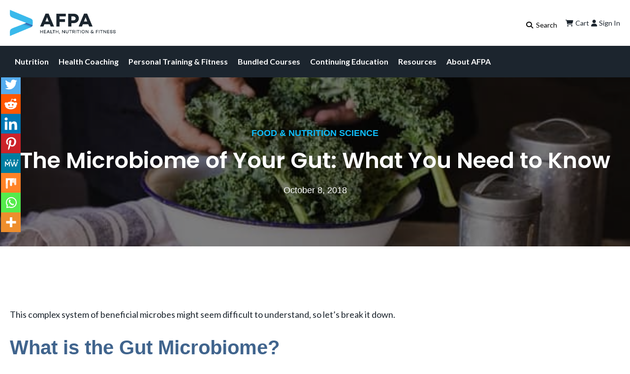

--- FILE ---
content_type: text/html; charset=utf-8
request_url: https://www.afpafitness.com/blog/the-microbiome-of-your-gut-what-you-need-to-know/
body_size: 68096
content:
<!doctype html>
<html lang="en-US" class="no-js">

<head>
    <meta charset="UTF-8">
    <meta name="viewport" content="width=device-width, initial-scale=1">
    <meta name="theme-color" content="#ffffff">
    <link rel="profile" href="https://gmpg.org/xfn/11">

            <!-- <link rel="preconnect" href="__PROD_CDN_URL__" crossorigin> -->
    
    
            <link rel="preconnect" href="https://www.googletagmanager.com" crossorigin>
        <link rel="preconnect" href="https://www.google-analytics.com" crossorigin>
    
    <!-- <link rel="preconnect" href="https://use.typekit.net" crossorigin> -->
    <!--  -->

    <meta name='robots' content='index, follow, max-image-preview:large, max-snippet:-1, max-video-preview:-1' />
<link rel='dns-prefetch' href='//h6b3b7q6.delivery.rocketcdn.me'>

<!-- Google Tag Manager for WordPress by gtm4wp.com -->
<script data-cfasync="false" data-pagespeed-no-defer type="pmdelayedscript" data-no-optimize="1" data-no-defer="1" data-no-minify="1" data-rocketlazyloadscript="1">
	var gtm4wp_datalayer_name = "dataLayer";
	var dataLayer = dataLayer || [];
	const gtm4wp_use_sku_instead = 1;
	const gtm4wp_currency = 'USD';
	const gtm4wp_product_per_impression = 10;
	const gtm4wp_clear_ecommerce = true;
	const gtm4wp_datalayer_max_timeout = 2000;
</script>
<!-- End Google Tag Manager for WordPress by gtm4wp.com -->
	<!-- This site is optimized with the Yoast SEO Premium plugin v26.6 (Yoast SEO v26.6) - https://yoast.com/wordpress/plugins/seo/ -->
	<title>The Microbiome of Your Gut: What You Need to Know</title><link rel="preload" href="https://h6b3b7q6.delivery.rocketcdn.me/wp-content/uploads/2023/05/cropped-afpa-email-logo.webp" as="image" imagesrcset="https://h6b3b7q6.delivery.rocketcdn.me/wp-content/uploads/2023/05/cropped-afpa-email-logo.webp 1406w, https://h6b3b7q6.delivery.rocketcdn.me/wp-content/uploads/2023/05/cropped-afpa-email-logo-300x74.webp 300w, https://h6b3b7q6.delivery.rocketcdn.me/wp-content/uploads/2023/05/cropped-afpa-email-logo-1024x254.webp 1024w, https://h6b3b7q6.delivery.rocketcdn.me/wp-content/uploads/2023/05/cropped-afpa-email-logo-768x191.webp 768w, https://h6b3b7q6.delivery.rocketcdn.me/wp-content/uploads/2023/05/cropped-afpa-email-logo-600x149.webp 600w, https://h6b3b7q6.delivery.rocketcdn.me/wp-content/uploads/2023/05/cropped-afpa-email-logo-64x16.webp 64w" imagesizes="(max-width: 1406px) 100vw, 1406px" fetchpriority="high"><link rel="preload" href="https://h6b3b7q6.delivery.rocketcdn.me/wp-content/uploads/2023/04/Ultimate-Anti-Inflammatory-Food-Guide-790x1024.png" as="image" imagesrcset="https://h6b3b7q6.delivery.rocketcdn.me/wp-content/uploads/2023/04/Ultimate-Anti-Inflammatory-Food-Guide-790x1024.png 790w, https://h6b3b7q6.delivery.rocketcdn.me/wp-content/uploads/2023/04/Ultimate-Anti-Inflammatory-Food-Guide-600x778.png 600w, https://h6b3b7q6.delivery.rocketcdn.me/wp-content/uploads/2023/04/Ultimate-Anti-Inflammatory-Food-Guide-64x83.png 64w, https://h6b3b7q6.delivery.rocketcdn.me/wp-content/uploads/2023/04/Ultimate-Anti-Inflammatory-Food-Guide-232x300.png 232w, https://h6b3b7q6.delivery.rocketcdn.me/wp-content/uploads/2023/04/Ultimate-Anti-Inflammatory-Food-Guide-768x995.png 768w, https://h6b3b7q6.delivery.rocketcdn.me/wp-content/uploads/2023/04/Ultimate-Anti-Inflammatory-Food-Guide-926x1200.png 926w, https://h6b3b7q6.delivery.rocketcdn.me/wp-content/uploads/2023/04/Ultimate-Anti-Inflammatory-Food-Guide.png 1014w" imagesizes="(max-width: 790px) 100vw, 790px" fetchpriority="high"><link rel="preload" href="https://no-cache.hubspot.com/cta/default/2788055/interactive-168207527525.png" as="image" fetchpriority="high"><link rel="preload" href="https://h6b3b7q6.delivery.rocketcdn.me/wp-content/uploads/2025/10/AFPA-Certified-Holistic-Nutrition-Coach-Educating-Client-on-Nutrition-1.png" as="image" imagesrcset="https://h6b3b7q6.delivery.rocketcdn.me/wp-content/uploads/2025/10/AFPA-Certified-Holistic-Nutrition-Coach-Educating-Client-on-Nutrition-1.png 1200w, https://h6b3b7q6.delivery.rocketcdn.me/wp-content/uploads/2025/10/AFPA-Certified-Holistic-Nutrition-Coach-Educating-Client-on-Nutrition-1-300x300.png 300w, https://h6b3b7q6.delivery.rocketcdn.me/wp-content/uploads/2025/10/AFPA-Certified-Holistic-Nutrition-Coach-Educating-Client-on-Nutrition-1-1024x1024.png 1024w, https://h6b3b7q6.delivery.rocketcdn.me/wp-content/uploads/2025/10/AFPA-Certified-Holistic-Nutrition-Coach-Educating-Client-on-Nutrition-1-150x150.png 150w, https://h6b3b7q6.delivery.rocketcdn.me/wp-content/uploads/2025/10/AFPA-Certified-Holistic-Nutrition-Coach-Educating-Client-on-Nutrition-1-768x768.png 768w, https://h6b3b7q6.delivery.rocketcdn.me/wp-content/uploads/2025/10/AFPA-Certified-Holistic-Nutrition-Coach-Educating-Client-on-Nutrition-1-403x403.png 403w, https://h6b3b7q6.delivery.rocketcdn.me/wp-content/uploads/2025/10/AFPA-Certified-Holistic-Nutrition-Coach-Educating-Client-on-Nutrition-1-600x600.png 600w, https://h6b3b7q6.delivery.rocketcdn.me/wp-content/uploads/2025/10/AFPA-Certified-Holistic-Nutrition-Coach-Educating-Client-on-Nutrition-1-64x64.png 64w" imagesizes="(max-width: 1200px) 100vw, 1200px" fetchpriority="high"><link rel="preload" href="https://h6b3b7q6.delivery.rocketcdn.me/wp-content/uploads/2025/12/woman-eating-high-fiber-meal-with-nuts-granola-berries.jpg" as="image" imagesrcset="https://h6b3b7q6.delivery.rocketcdn.me/wp-content/uploads/2025/12/woman-eating-high-fiber-meal-with-nuts-granola-berries.jpg 2953w, https://h6b3b7q6.delivery.rocketcdn.me/wp-content/uploads/2025/12/woman-eating-high-fiber-meal-with-nuts-granola-berries-300x200.jpg 300w, https://h6b3b7q6.delivery.rocketcdn.me/wp-content/uploads/2025/12/woman-eating-high-fiber-meal-with-nuts-granola-berries-1024x683.jpg 1024w, https://h6b3b7q6.delivery.rocketcdn.me/wp-content/uploads/2025/12/woman-eating-high-fiber-meal-with-nuts-granola-berries-768x512.jpg 768w, https://h6b3b7q6.delivery.rocketcdn.me/wp-content/uploads/2025/12/woman-eating-high-fiber-meal-with-nuts-granola-berries-1600x1067.jpg 1600w, https://h6b3b7q6.delivery.rocketcdn.me/wp-content/uploads/2025/12/woman-eating-high-fiber-meal-with-nuts-granola-berries-1536x1024.jpg 1536w, https://h6b3b7q6.delivery.rocketcdn.me/wp-content/uploads/2025/12/woman-eating-high-fiber-meal-with-nuts-granola-berries-2048x1366.jpg 2048w, https://h6b3b7q6.delivery.rocketcdn.me/wp-content/uploads/2025/12/woman-eating-high-fiber-meal-with-nuts-granola-berries-1800x1200.jpg 1800w, https://h6b3b7q6.delivery.rocketcdn.me/wp-content/uploads/2025/12/woman-eating-high-fiber-meal-with-nuts-granola-berries-600x400.jpg 600w, https://h6b3b7q6.delivery.rocketcdn.me/wp-content/uploads/2025/12/woman-eating-high-fiber-meal-with-nuts-granola-berries-64x43.jpg 64w" imagesizes="(max-width: 2953px) 100vw, 2953px" fetchpriority="high"><style id="perfmatters-used-css">@keyframes pulse{0%{fill:#fff;}50%{fill:#a9a9a9;}100%{fill:#fff;}}.cr-pswp{display:none;}@font-face{font-family:"slick";font-weight:normal;font-style:normal;font-display:swap;src:url("https://h6b3b7q6.delivery.rocketcdn.me/wp-content/plugins/customer-reviews-woocommerce/css/../fonts/slick.eot");src:url("https://h6b3b7q6.delivery.rocketcdn.me/wp-content/plugins/customer-reviews-woocommerce/css/../fonts/slick.eot?#iefix") format("embedded-opentype"),url("https://h6b3b7q6.delivery.rocketcdn.me/wp-content/plugins/customer-reviews-woocommerce/css/../fonts/slick.woff") format("woff"),url("https://h6b3b7q6.delivery.rocketcdn.me/wp-content/plugins/customer-reviews-woocommerce/css/../fonts/slick.ttf") format("truetype"),url("https://h6b3b7q6.delivery.rocketcdn.me/wp-content/plugins/customer-reviews-woocommerce/css/../fonts/slick.svg#slick") format("svg");}:root{--woocommerce:#720eec;--wc-green:#7ad03a;--wc-red:#a00;--wc-orange:#ffba00;--wc-blue:#2ea2cc;--wc-primary:#720eec;--wc-primary-text:#fcfbfe;--wc-secondary:#e9e6ed;--wc-secondary-text:#515151;--wc-highlight:#958e09;--wc-highligh-text:white;--wc-content-bg:#fff;--wc-subtext:#767676;--wc-form-border-color:rgba(32,7,7,.8);--wc-form-border-radius:4px;--wc-form-border-width:1px;}.woocommerce img,.woocommerce-page img{height:auto;max-width:100%;}@media only screen and (max-width: 768px){:root{--woocommerce:#720eec;--wc-green:#7ad03a;--wc-red:#a00;--wc-orange:#ffba00;--wc-blue:#2ea2cc;--wc-primary:#720eec;--wc-primary-text:#fcfbfe;--wc-secondary:#e9e6ed;--wc-secondary-text:#515151;--wc-highlight:#958e09;--wc-highligh-text:white;--wc-content-bg:#fff;--wc-subtext:#767676;--wc-form-border-color:rgba(32,7,7,.8);--wc-form-border-radius:4px;--wc-form-border-width:1px;}}:root{--woocommerce:#720eec;--wc-green:#7ad03a;--wc-red:#a00;--wc-orange:#ffba00;--wc-blue:#2ea2cc;--wc-primary:#720eec;--wc-primary-text:#fcfbfe;--wc-secondary:#e9e6ed;--wc-secondary-text:#515151;--wc-highlight:#958e09;--wc-highligh-text:white;--wc-content-bg:#fff;--wc-subtext:#767676;--wc-form-border-color:rgba(32,7,7,.8);--wc-form-border-radius:4px;--wc-form-border-width:1px;}@keyframes spin{100%{transform:rotate(360deg);}}@font-face{font-family:star;src:url("https://h6b3b7q6.delivery.rocketcdn.me/wp-content/plugins/woocommerce/assets/css/../fonts/WooCommerce.woff2") format("woff2"),url("https://h6b3b7q6.delivery.rocketcdn.me/wp-content/plugins/woocommerce/assets/css/../fonts/WooCommerce.woff") format("woff"),url("https://h6b3b7q6.delivery.rocketcdn.me/wp-content/plugins/woocommerce/assets/css/../fonts/WooCommerce.ttf") format("truetype");font-weight:400;font-style:normal;}@font-face{font-family:WooCommerce;src:url("https://h6b3b7q6.delivery.rocketcdn.me/wp-content/plugins/woocommerce/assets/css/../fonts/WooCommerce.woff2") format("woff2"),url("https://h6b3b7q6.delivery.rocketcdn.me/wp-content/plugins/woocommerce/assets/css/../fonts/WooCommerce.woff") format("woff"),url("https://h6b3b7q6.delivery.rocketcdn.me/wp-content/plugins/woocommerce/assets/css/../fonts/WooCommerce.ttf") format("truetype");font-weight:400;font-style:normal;}.screen-reader-text{clip:rect(1px,1px,1px,1px);height:1px;overflow:hidden;position:absolute !important;width:1px;word-wrap:normal !important;}@keyframes search-filter-loader-rotate{0%{transform:rotate(0);}100%{transform:rotate(360deg);}}@font-face{font-family:"FontAwesomeSATT";src:url("https://h6b3b7q6.delivery.rocketcdn.me/wp-content/plugins/woocommerce-payment-plans-for-subscriptions//includes/att/assets/css/frontend/../../fonts/fa-apfs.eot?v=2.2.0");src:url("https://h6b3b7q6.delivery.rocketcdn.me/wp-content/plugins/woocommerce-payment-plans-for-subscriptions//includes/att/assets/css/frontend/../../fonts/fa-apfs.eot?#iefix&v=2.2.0") format("embedded-opentype"),url("https://h6b3b7q6.delivery.rocketcdn.me/wp-content/plugins/woocommerce-payment-plans-for-subscriptions//includes/att/assets/css/frontend/../../fonts/fa-apfs.woff2?v=2.2.0") format("woff2"),url("https://h6b3b7q6.delivery.rocketcdn.me/wp-content/plugins/woocommerce-payment-plans-for-subscriptions//includes/att/assets/css/frontend/../../fonts/fa-apfs.woff?v=2.2.0") format("woff"),url("https://h6b3b7q6.delivery.rocketcdn.me/wp-content/plugins/woocommerce-payment-plans-for-subscriptions//includes/att/assets/css/frontend/../../fonts/fa-apfs.ttf?v=2.2.0") format("truetype"),url("https://h6b3b7q6.delivery.rocketcdn.me/wp-content/plugins/woocommerce-payment-plans-for-subscriptions//includes/att/assets/css/frontend/../../fonts/fa-apfs.svg?v=2.2.0#fontawesomesatt") format("svg");font-weight:normal;font-style:normal;}@keyframes loading__animation{to{transform:translateX(100%);}}@keyframes loading__animation{to{transform:translateX(100%);}}@keyframes loading__animation{to{transform:translateX(100%);}}@keyframes loading__animation{to{transform:translateX(100%);}}.dgwt-wcas-search-wrapp{position:relative;line-height:100%;display:block;color:#444;min-width:230px;width:100%;text-align:left;margin:0 auto;-webkit-box-sizing:border-box;-moz-box-sizing:border-box;box-sizing:border-box;}.dgwt-wcas-details-wrapp *,.dgwt-wcas-search-wrapp *,.dgwt-wcas-suggestions-wrapp *{-webkit-box-sizing:border-box;-moz-box-sizing:border-box;box-sizing:border-box;}.dgwt-wcas-search-form{margin:0;padding:0;width:100%;}input[type=search].dgwt-wcas-search-input,input[type=text].dgwt-cas-search-input{-webkit-transition:none;-moz-transition:none;-ms-transition:none;-o-transition:none;transition:none;-webkit-box-shadow:none;box-shadow:none;margin:0;-webkit-appearance:textfield;text-align:left;}[type=search].dgwt-wcas-search-input::-ms-clear{display:none;}[type=search].dgwt-wcas-search-input::-webkit-search-decoration{-webkit-appearance:none;}[type=search].dgwt-wcas-search-input::-webkit-search-cancel-button{display:none;}.dgwt-wcas-has-headings .dgwt-wcas-st>span.dgwt-wcas-st--direct-headline,.dgwt-wcas-layout-icon .dgwt-wcas-icon-preloader,.dgwt-wcas-layout-icon-flexible-inv:not(.dgwt-wcas-layout-icon) .dgwt-wcas-search-icon,.dgwt-wcas-layout-icon-flexible-inv:not(.dgwt-wcas-layout-icon) .dgwt-wcas-search-icon-arrow,.dgwt-wcas-layout-icon-flexible:not(.dgwt-wcas-layout-icon) .dgwt-wcas-search-icon,.dgwt-wcas-layout-icon-flexible:not(.dgwt-wcas-layout-icon) .dgwt-wcas-search-icon-arrow,.dgwt-wcas-om-bar .dgwt-wcas-sf-wrapp button.dgwt-wcas-search-submit,.dgwt-wcas-open-pirx.dgwt-wcas-overlay-mobile-on .dgwt-wcas-style-pirx .dgwt-wcas-sf-wrapp button.dgwt-wcas-search-submit,.dgwt-wcas-overlay-mobile .dgwt-wcas-search-icon,.dgwt-wcas-overlay-mobile .dgwt-wcas-search-icon-arrow,.dgwt-wcas-overlay-mobile-on .dgwt-wcas-enable-mobile-form,.dgwt-wcas-overlay-mobile-on .dgwt-wcas-icon-handler,.dgwt-wcas-overlay-mobile-on.dgwt-wcas-is-ios body:not(.dgwt-wcas-theme-flatsome)>:not(.dgwt-wcas-overlay-mobile),.dgwt-wcas-pd-addtc .add_to_cart_button.added,.dgwt-wcas-search-icon-arrow,.dgwt-wcas-search-wrapp.dgwt-wcas-layout-icon.dgwt-wcas-layout-icon-open:not(.dgwt-wcas-has-submit) .dgwt-wcas-sf-wrapp .dgwt-wcas-ico-magnifier,.dgwt-wcas-style-pirx .dgwt-wcas-sf-wrapp button.dgwt-wcas-search-submit:before,.dgwt-wcas-voice-search-supported.dgwt-wcas-search-filled .dgwt-wcas-voice-search,body .dgwt-wcas-content-wrapp .rood,body .dgwt-wcas-content-wrapp .zwave{display:none;}.dgwt-wcas-ico-magnifier{bottom:0;left:0;margin:auto;position:absolute;right:0;top:0;height:65%;display:block;}.dgwt-wcas-preloader{height:100%;position:absolute;right:0;top:0;width:40px;z-index:-1;background-repeat:no-repeat;background-position:right 15px center;background-size:auto 44%;}.dgwt-wcas-voice-search{position:absolute;right:0;top:0;height:100%;width:40px;z-index:1;opacity:.5;cursor:pointer;align-items:center;justify-content:center;display:none;-webkit-transition:160ms ease-in-out;-moz-transition:160ms ease-in-out;-ms-transition:160ms ease-in-out;-o-transition:160ms ease-in-out;transition:160ms ease-in-out;}.dgwt-wcas-close:hover,.dgwt-wcas-style-pirx .dgwt-wcas-voice-search:hover,.dgwt-wcas-voice-search:hover{opacity:.3;}.dgwt-wcas-voice-search path{fill:#444;}.dgwt-wcas-loader-circular{height:24px;width:24px;-webkit-animation:2s linear infinite rotate;-moz-animation:2s linear infinite rotate;animation:2s linear infinite rotate;}.dgwt-wcas-loader-circular-path{fill:transparent;stroke-linecap:round;stroke-width:4px;stroke-dasharray:1,200;stroke-dashoffset:0;-webkit-transform-origin:50% 50%;-moz-transform-origin:50% 50%;-ms-transform-origin:50% 50%;transform-origin:50% 50%;-webkit-animation:1s ease-in-out infinite dash;-moz-animation:1s ease-in-out infinite dash;animation:1s ease-in-out infinite dash;stroke:#ddd;}@-webkit-keyframes rotate{100%{-webkit-transform:rotate(360deg);transform:rotate(360deg);}}@-moz-keyframes rotate{100%{-moz-transform:rotate(360deg);transform:rotate(360deg);}}@keyframes rotate{100%{-webkit-transform:rotate(360deg);-moz-transform:rotate(360deg);transform:rotate(360deg);}}@-webkit-keyframes dash{0%{stroke-dasharray:1,200;stroke-dashoffset:0;}50%{stroke-dasharray:89,200;stroke-dashoffset:-35px;}100%{stroke-dasharray:89,200;stroke-dashoffset:-124px;}}@-moz-keyframes dash{0%{stroke-dasharray:1,200;stroke-dashoffset:0;}50%{stroke-dasharray:89,200;stroke-dashoffset:-35px;}100%{stroke-dasharray:89,200;stroke-dashoffset:-124px;}}@keyframes dash{0%{stroke-dasharray:1,200;stroke-dashoffset:0;}50%{stroke-dasharray:89,200;stroke-dashoffset:-35px;}100%{stroke-dasharray:89,200;stroke-dashoffset:-124px;}}.screen-reader-text{clip:rect(1px,1px,1px,1px);height:1px;overflow:hidden;position:absolute !important;width:1px;}.dgwt-wcas-sf-wrapp:after,.dgwt-wcas-sf-wrapp:before{content:"";display:table;}.dgwt-wcas-sf-wrapp:after{clear:both;}.dgwt-wcas-sf-wrapp{zoom:1;width:100%;max-width:100vw;margin:0;position:relative;background:0 0;}.dgwt-wcas-sf-wrapp input[type=search].dgwt-wcas-search-input{width:100%;height:40px;font-size:14px;line-height:100%;padding:10px 15px;margin:0;background:#fff;border:1px solid #ddd;border-radius:3px;-webkit-border-radius:3px;-webkit-appearance:none;box-sizing:border-box;}.dgwt-wcas-sf-wrapp input[type=search].dgwt-wcas-search-input:focus{outline:0;background:#fff;box-shadow:0 0 9px 1px rgba(0,0,0,.06);-webkit-transition:150ms ease-in;-moz-transition:150ms ease-in;-ms-transition:150ms ease-in;-o-transition:150ms ease-in;transition:150ms ease-in;}.dgwt-wcas-sf-wrapp input[type=search].dgwt-wcas-search-input::placeholder{color:#999;font-weight:400;font-style:italic;line-height:normal;}.dgwt-wcas-sf-wrapp input[type=search].dgwt-wcas-search-input::-webkit-input-placeholder{color:#999;font-weight:400;font-style:italic;line-height:normal;}.dgwt-wcas-sf-wrapp input[type=search].dgwt-wcas-search-input:-moz-placeholder{color:#999;font-weight:400;font-style:italic;line-height:normal;}.dgwt-wcas-sf-wrapp input[type=search].dgwt-wcas-search-input::-moz-placeholder{color:#999;font-weight:400;font-style:italic;line-height:normal;}.dgwt-wcas-sf-wrapp input[type=search].dgwt-wcas-search-input:-ms-input-placeholder{color:#999;font-weight:400;font-style:italic;line-height:normal;}.dgwt-wcas-ico-magnifier,.dgwt-wcas-ico-magnifier-handler,html:not(.dgwt-wcas-overlay-mobile-on) .dgwt-wcas-search-wrapp.dgwt-wcas-layout-icon{max-width:20px;}.dgwt-wcas-no-submit .dgwt-wcas-ico-magnifier{height:50%;margin:auto;max-height:20px;width:100%;max-width:20px;left:12px;right:auto;opacity:.5;fill:#444;}.dgwt-wcas-no-submit .dgwt-wcas-sf-wrapp input[type=search].dgwt-wcas-search-input{padding:10px 15px 10px 40px;}@keyframes dgwt-wcas-preloader-price-anim{0%,100%{background:rgba(128,128,128,.03);}50%{background:rgba(128,128,128,.1);}}.dgwt-wcas-search-wrapp.dgwt-wcas-layout-icon{min-width:unset;}.dgwt-wcas-icon-preloader{margin:auto;position:absolute;top:0;left:0;bottom:0;right:0;}html:not(.dgwt-wcas-overlay-mobile-on) .dgwt-wcas-search-wrapp.dgwt-wcas-layout-icon .dgwt-wcas-search-form{opacity:0;display:none;position:absolute;left:0;top:calc(100% + 8px);min-width:500px;z-index:1000;}.dgwt-wcas-search-icon{width:20px;height:auto;cursor:pointer;display:block;}li.menu-item a.dgwt-wcas-search-icon{padding-right:0;padding-left:0;}.dgwt-wcas-ico-magnifier-handler{margin-bottom:-.2em;width:100%;}.light,.light-theme,:root{--gray-1:#fcfcfc;--gray-2:#f9f9f9;--gray-3:#f0f0f0;--gray-4:#e8e8e8;--gray-5:#e0e0e0;--gray-6:#d9d9d9;--gray-7:#cecece;--gray-8:#bbb;--gray-9:#8d8d8d;--gray-10:#838383;--gray-11:#646464;--gray-12:#202020;--gray-a1:rgba(0,0,0,.01);--gray-a2:rgba(0,0,0,.02);--gray-a3:rgba(0,0,0,.06);--gray-a4:rgba(0,0,0,.09);--gray-a5:rgba(0,0,0,.12);--gray-a6:rgba(0,0,0,.15);--gray-a7:rgba(0,0,0,.19);--gray-a8:rgba(0,0,0,.27);--gray-a9:rgba(0,0,0,.45);--gray-a10:rgba(0,0,0,.49);--gray-a11:rgba(0,0,0,.61);--gray-a12:rgba(0,0,0,.87);--mauve-1:#fdfcfd;--mauve-2:#faf9fb;--mauve-3:#f2eff3;--mauve-4:#eae7ec;--mauve-5:#e3dfe6;--mauve-6:#dbd8e0;--mauve-7:#d0cdd7;--mauve-8:#bcbac7;--mauve-9:#8e8c99;--mauve-10:#84828e;--mauve-11:#65636d;--mauve-12:#211f26;--mauve-a1:rgba(85,0,85,.01);--mauve-a2:rgba(43,0,85,.02);--mauve-a3:rgba(48,0,64,.06);--mauve-a4:rgba(32,0,54,.09);--mauve-a5:rgba(32,0,56,.13);--mauve-a6:rgba(20,0,53,.15);--mauve-a7:rgba(16,0,51,.2);--mauve-a8:rgba(8,0,49,.27);--mauve-a9:rgba(5,0,29,.45);--mauve-a10:rgba(5,0,25,.49);--mauve-a11:rgba(4,0,17,.61);--mauve-a12:rgba(2,0,8,.88);--slate-1:#fcfcfd;--slate-2:#f9f9fb;--slate-3:#f0f0f3;--slate-4:#e8e8ec;--slate-5:#e0e1e6;--slate-6:#d9d9e0;--slate-7:#cdced6;--slate-8:#b9bbc6;--slate-9:#8b8d98;--slate-10:#80838d;--slate-11:#60646c;--slate-12:#1c2024;--slate-a1:rgba(0,0,85,.01);--slate-a2:rgba(0,0,85,.02);--slate-a3:rgba(0,0,51,.06);--slate-a4:rgba(0,0,45,.09);--slate-a5:rgba(0,9,50,.12);--slate-a6:rgba(0,0,47,.15);--slate-a7:rgba(0,6,46,.2);--slate-a8:rgba(0,8,48,.27);--slate-a9:rgba(0,5,29,.45);--slate-a10:rgba(0,7,27,.5);--slate-a11:rgba(0,7,20,.62);--slate-a12:rgba(0,5,9,.89);--sage-1:#fbfdfc;--sage-2:#f7f9f8;--sage-3:#eef1f0;--sage-4:#e6e9e8;--sage-5:#dfe2e0;--sage-6:#d7dad9;--sage-7:#cbcfcd;--sage-8:#b8bcba;--sage-9:#868e8b;--sage-10:#7c8481;--sage-11:#5f6563;--sage-12:#1a211e;--sage-a1:rgba(0,128,64,.02);--sage-a2:rgba(0,64,32,.03);--sage-a3:rgba(0,45,30,.07);--sage-a4:rgba(0,31,21,.1);--sage-a5:rgba(0,24,8,.13);--sage-a6:rgba(0,20,13,.16);--sage-a7:rgba(0,20,10,.2);--sage-a8:rgba(0,15,8,.28);--sage-a9:rgba(0,17,11,.47);--sage-a10:rgba(0,16,10,.51);--sage-a11:rgba(0,10,7,.63);--sage-a12:rgba(0,8,5,.9);--olive-1:#fcfdfc;--olive-2:#f8faf8;--olive-3:#eff1ef;--olive-4:#e7e9e7;--olive-5:#dfe2df;--olive-6:#d7dad7;--olive-7:#cccfcc;--olive-8:#b9bcb8;--olive-9:#898e87;--olive-10:#7f847d;--olive-11:#60655f;--olive-12:#1d211c;--olive-a1:rgba(0,85,0,.01);--olive-a2:rgba(0,73,0,.03);--olive-a3:rgba(0,32,0,.06);--olive-a4:rgba(0,22,0,.09);--olive-a5:rgba(0,24,0,.13);--olive-a6:rgba(0,20,0,.16);--olive-a7:rgba(0,15,0,.2);--olive-a8:rgba(4,15,0,.28);--olive-a9:rgba(5,15,0,.47);--olive-a10:rgba(4,14,0,.51);--olive-a11:rgba(2,10,0,.63);--olive-a12:rgba(1,6,0,.89);--sand-1:#fdfdfc;--sand-2:#f9f9f8;--sand-3:#f1f0ef;--sand-4:#e9e8e6;--sand-5:#e2e1de;--sand-6:#dad9d6;--sand-7:#cfceca;--sand-8:#bcbbb5;--sand-9:#8d8d86;--sand-10:#82827c;--sand-11:#63635e;--sand-12:#21201c;--sand-a1:rgba(85,85,0,.01);--sand-a2:rgba(37,37,0,.03);--sand-a3:rgba(32,16,0,.06);--sand-a4:rgba(31,21,0,.1);--sand-a5:rgba(31,24,0,.13);--sand-a6:rgba(25,19,0,.16);--sand-a7:rgba(25,20,0,.21);--sand-a8:rgba(25,21,1,.29);--sand-a9:rgba(15,15,0,.47);--sand-a10:rgba(12,12,0,.51);--sand-a11:rgba(8,8,0,.63);--sand-a12:rgba(6,5,0,.89);--amber-1:#fefdfb;--amber-2:#fefbe9;--amber-3:#fff7c2;--amber-4:#ffee9c;--amber-5:#fbe577;--amber-6:#f3d673;--amber-7:#e9c162;--amber-8:#e2a336;--amber-9:#ffc53d;--amber-10:#ffba18;--amber-11:#ab6400;--amber-12:#4f3422;--amber-a1:rgba(192,128,0,.02);--amber-a2:rgba(244,209,0,.09);--amber-a3:rgba(255,222,0,.24);--amber-a4:rgba(255,212,0,.39);--amber-a5:rgba(248,207,0,.53);--amber-a6:rgba(234,181,0,.55);--amber-a7:rgba(220,155,0,.62);--amber-a8:rgba(218,138,0,.79);--amber-a9:rgba(255,179,0,.76);--amber-a10:rgba(255,179,0,.91);--amber-a11:#ab6400;--amber-a12:rgba(52,21,0,.87);--blue-1:#fbfdff;--blue-2:#f4faff;--blue-3:#e6f4fe;--blue-4:#d5efff;--blue-5:#c2e5ff;--blue-6:#acd8fc;--blue-7:#8ec8f6;--blue-8:#5eb1ef;--blue-9:#0090ff;--blue-10:#0588f0;--blue-11:#0d74ce;--blue-12:#113264;--blue-a1:rgba(0,128,255,.02);--blue-a2:rgba(0,140,255,.04);--blue-a3:rgba(0,143,245,.1);--blue-a4:rgba(0,158,255,.16);--blue-a5:rgba(0,147,255,.24);--blue-a6:rgba(0,136,246,.33);--blue-a7:rgba(0,131,235,.44);--blue-a8:rgba(0,132,230,.63);--blue-a9:#0090ff;--blue-a10:rgba(0,134,240,.98);--blue-a11:rgba(0,109,203,.95);--blue-a12:rgba(0,35,89,.93);--bronze-1:#fdfcfc;--bronze-2:#fdf7f5;--bronze-3:#f6edea;--bronze-4:#efe4df;--bronze-5:#e7d9d3;--bronze-6:#dfcdc5;--bronze-7:#d3bcb3;--bronze-8:#c2a499;--bronze-9:#a18072;--bronze-10:#957468;--bronze-11:#7d5e54;--bronze-12:#43302b;--bronze-a1:rgba(85,0,0,.01);--bronze-a2:rgba(204,51,0,.04);--bronze-a3:rgba(146,37,0,.08);--bronze-a4:rgba(128,40,0,.13);--bronze-a5:rgba(116,35,0,.17);--bronze-a6:rgba(115,36,0,.23);--bronze-a7:rgba(108,31,0,.3);--bronze-a8:rgba(103,28,0,.4);--bronze-a9:rgba(85,26,0,.55);--bronze-a10:rgba(76,21,0,.59);--bronze-a11:rgba(61,15,0,.67);--bronze-a12:rgba(29,6,0,.83);--brown-1:#fefdfc;--brown-2:#fcf9f6;--brown-3:#f6eee7;--brown-4:#f0e4d9;--brown-5:#ebdaca;--brown-6:#e4cdb7;--brown-7:#dcbc9f;--brown-8:#cea37e;--brown-9:#ad7f58;--brown-10:#a07553;--brown-11:#815e46;--brown-12:#3e332e;--brown-a1:rgba(170,85,0,.01);--brown-a2:rgba(170,85,0,.04);--brown-a3:rgba(160,75,0,.09);--brown-a4:rgba(155,74,0,.15);--brown-a5:rgba(159,77,0,.21);--brown-a6:rgba(160,78,0,.28);--brown-a7:rgba(163,78,0,.38);--brown-a8:rgba(159,74,0,.51);--brown-a9:rgba(130,60,0,.65);--brown-a10:rgba(114,51,0,.67);--brown-a11:rgba(82,33,0,.73);--brown-a12:rgba(20,6,0,.82);--crimson-1:#fffcfd;--crimson-2:#fef7f9;--crimson-3:#ffe9f0;--crimson-4:#fedce7;--crimson-5:#facedd;--crimson-6:#f3bed1;--crimson-7:#eaacc3;--crimson-8:#e093b2;--crimson-9:#e93d82;--crimson-10:#df3478;--crimson-11:#cb1d63;--crimson-12:#621639;--crimson-a1:rgba(255,0,85,.01);--crimson-a2:rgba(224,0,64,.03);--crimson-a3:rgba(255,0,82,.09);--crimson-a4:rgba(248,0,81,.14);--crimson-a5:rgba(229,0,79,.19);--crimson-a6:rgba(208,0,75,.25);--crimson-a7:rgba(191,0,71,.33);--crimson-a8:rgba(182,0,74,.42);--crimson-a9:rgba(226,0,91,.76);--crimson-a10:rgba(215,0,86,.8);--crimson-a11:rgba(196,0,79,.89);--crimson-a12:rgba(83,0,38,.91);--cyan-1:#fafdfe;--cyan-2:#f2fafb;--cyan-3:#def7f9;--cyan-4:#caf1f6;--cyan-5:#b5e9f0;--cyan-6:#9ddde7;--cyan-7:#7dcedc;--cyan-8:#3db9cf;--cyan-9:#00a2c7;--cyan-10:#0797b9;--cyan-11:#107d98;--cyan-12:#0d3c48;--cyan-a1:rgba(0,153,204,.02);--cyan-a2:rgba(0,157,177,.05);--cyan-a3:rgba(0,194,209,.13);--cyan-a4:rgba(0,188,212,.21);--cyan-a5:rgba(1,180,204,.29);--cyan-a6:rgba(0,167,193,.38);--cyan-a7:rgba(0,159,187,.51);--cyan-a8:rgba(0,163,192,.76);--cyan-a9:#00a2c7;--cyan-a10:rgba(0,148,183,.97);--cyan-a11:rgba(0,116,145,.94);--cyan-a12:rgba(0,50,62,.95);--gold-1:#fdfdfc;--gold-2:#faf9f2;--gold-3:#f2f0e7;--gold-4:#eae6db;--gold-5:#e1dccf;--gold-6:#d8d0bf;--gold-7:#cbc0aa;--gold-8:#b9a88d;--gold-9:#978365;--gold-10:#8c7a5e;--gold-11:#71624b;--gold-12:#3b352b;--gold-a1:rgba(85,85,0,.01);--gold-a2:rgba(157,138,0,.05);--gold-a3:rgba(117,96,0,.09);--gold-a4:rgba(107,78,0,.14);--gold-a5:rgba(96,70,0,.19);--gold-a6:rgba(100,68,0,.25);--gold-a7:rgba(99,66,0,.33);--gold-a8:rgba(99,61,0,.45);--gold-a9:rgba(83,50,0,.6);--gold-a10:rgba(73,45,0,.63);--gold-a11:rgba(54,33,0,.71);--gold-a12:rgba(19,12,0,.83);--grass-1:#fbfefb;--grass-2:#f5fbf5;--grass-3:#e9f6e9;--grass-4:#daf1db;--grass-5:#c9e8ca;--grass-6:#b2ddb5;--grass-7:#94ce9a;--grass-8:#65ba74;--grass-9:#46a758;--grass-10:#3e9b4f;--grass-11:#2a7e3b;--grass-12:#203c25;--grass-a1:rgba(0,192,0,.02);--grass-a2:rgba(0,153,0,.04);--grass-a3:rgba(0,151,0,.09);--grass-a4:rgba(0,159,7,.15);--grass-a5:rgba(0,147,5,.21);--grass-a6:rgba(0,143,10,.3);--grass-a7:rgba(1,139,15,.42);--grass-a8:rgba(0,141,25,.6);--grass-a9:rgba(0,134,25,.73);--grass-a10:rgba(0,123,23,.76);--grass-a11:rgba(0,101,20,.84);--grass-a12:rgba(0,32,6,.87);--green-1:#fbfefc;--green-2:#f4fbf6;--green-3:#e6f6eb;--green-4:#d6f1df;--green-5:#c4e8d1;--green-6:#adddc0;--green-7:#8eceaa;--green-8:#5bb98b;--green-9:#30a46c;--green-10:#2b9a66;--green-11:#218358;--green-12:#193b2d;--green-a1:rgba(0,192,64,.02);--green-a2:rgba(0,163,47,.04);--green-a3:rgba(0,164,51,.1);--green-a4:rgba(0,168,56,.16);--green-a5:rgba(1,156,57,.23);--green-a6:rgba(0,150,60,.32);--green-a7:rgba(0,145,64,.44);--green-a8:rgba(0,146,75,.64);--green-a9:rgba(0,143,74,.81);--green-a10:rgba(0,134,71,.83);--green-a11:rgba(0,113,63,.87);--green-a12:rgba(0,38,22,.9);--indigo-1:#fdfdfe;--indigo-2:#f7f9ff;--indigo-3:#edf2fe;--indigo-4:#e1e9ff;--indigo-5:#d2deff;--indigo-6:#c1d0ff;--indigo-7:#abbdf9;--indigo-8:#8da4ef;--indigo-9:#3e63dd;--indigo-10:#3358d4;--indigo-11:#3a5bc7;--indigo-12:#1f2d5c;--indigo-a1:rgba(0,0,128,.01);--indigo-a2:rgba(0,64,255,.03);--indigo-a3:rgba(0,71,241,.07);--indigo-a4:rgba(0,68,255,.12);--indigo-a5:rgba(0,68,255,.18);--indigo-a6:rgba(0,62,255,.24);--indigo-a7:rgba(0,55,237,.33);--indigo-a8:rgba(0,52,220,.45);--indigo-a9:rgba(0,49,210,.76);--indigo-a10:rgba(0,46,201,.8);--indigo-a11:rgba(0,43,183,.77);--indigo-a12:rgba(0,16,70,.88);--iris-1:#fdfdff;--iris-2:#f8f8ff;--iris-3:#f0f1fe;--iris-4:#e6e7ff;--iris-5:#dadcff;--iris-6:#cbcdff;--iris-7:#b8baf8;--iris-8:#9b9ef0;--iris-9:#5b5bd6;--iris-10:#5151cd;--iris-11:#5753c6;--iris-12:#272962;--iris-a1:rgba(0,0,255,.01);--iris-a2:rgba(0,0,255,.03);--iris-a3:rgba(0,17,238,.06);--iris-a4:rgba(0,11,255,.1);--iris-a5:rgba(0,14,255,.15);--iris-a6:rgba(0,10,255,.2);--iris-a7:rgba(0,8,230,.28);--iris-a8:rgba(0,8,217,.39);--iris-a9:rgba(0,0,192,.64);--iris-a10:rgba(0,0,182,.68);--iris-a11:rgba(6,0,171,.67);--iris-a12:rgba(0,2,70,.85);--jade-1:#fbfefd;--jade-2:#f4fbf7;--jade-3:#e6f7ed;--jade-4:#d6f1e3;--jade-5:#c3e9d7;--jade-6:#acdec8;--jade-7:#8bceb6;--jade-8:#56ba9f;--jade-9:#29a383;--jade-10:#26997b;--jade-11:#208368;--jade-12:#1d3b31;--jade-a1:rgba(0,192,128,.02);--jade-a2:rgba(0,163,70,.04);--jade-a3:rgba(0,174,72,.1);--jade-a4:rgba(0,168,81,.16);--jade-a5:rgba(0,162,85,.24);--jade-a6:rgba(0,154,87,.33);--jade-a7:rgba(0,148,95,.45);--jade-a8:rgba(0,151,110,.66);--jade-a9:rgba(0,145,107,.84);--jade-a10:rgba(0,135,100,.85);--jade-a11:rgba(0,113,82,.87);--jade-a12:rgba(0,34,23,.89);--lime-1:#fcfdfa;--lime-2:#f8faf3;--lime-3:#eef6d6;--lime-4:#e2f0bd;--lime-5:#d3e7a6;--lime-6:#c2da91;--lime-7:#abc978;--lime-8:#8db654;--lime-9:#bdee63;--lime-10:#b0e64c;--lime-11:#5c7c2f;--lime-12:#37401c;--lime-a1:rgba(102,153,0,.02);--lime-a2:rgba(107,149,0,.05);--lime-a3:rgba(150,200,0,.16);--lime-a4:rgba(143,198,0,.26);--lime-a5:rgba(129,187,0,.35);--lime-a6:rgba(114,170,0,.43);--lime-a7:rgba(97,153,0,.53);--lime-a8:rgba(85,146,0,.67);--lime-a9:rgba(147,228,0,.61);--lime-a10:rgba(143,220,0,.7);--lime-a11:rgba(55,95,0,.82);--lime-a12:rgba(30,41,0,.89);--mint-1:#f9fefd;--mint-2:#f2fbf9;--mint-3:#ddf9f2;--mint-4:#c8f4e9;--mint-5:#b3ecde;--mint-6:#9ce0d0;--mint-7:#7ecfbd;--mint-8:#4cbba5;--mint-9:#86ead4;--mint-10:#7de0cb;--mint-11:#027864;--mint-12:#16433c;--mint-a1:rgba(0,213,170,.02);--mint-a2:rgba(0,177,138,.05);--mint-a3:rgba(0,210,158,.13);--mint-a4:rgba(0,204,153,.22);--mint-a5:rgba(0,192,145,.3);--mint-a6:rgba(0,176,134,.39);--mint-a7:rgba(0,161,125,.51);--mint-a8:rgba(0,158,127,.7);--mint-a9:rgba(0,211,165,.47);--mint-a10:rgba(0,195,153,.51);--mint-a11:rgba(0,119,99,.99);--mint-a12:rgba(0,49,42,.91);--orange-1:#fefcfb;--orange-2:#fff7ed;--orange-3:#ffefd6;--orange-4:#ffdfb5;--orange-5:#ffd19a;--orange-6:#ffc182;--orange-7:#f5ae73;--orange-8:#ec9455;--orange-9:#f76b15;--orange-10:#ef5f00;--orange-11:#cc4e00;--orange-12:#582d1d;--orange-a1:rgba(192,64,0,.02);--orange-a2:rgba(255,142,0,.07);--orange-a3:rgba(255,156,0,.16);--orange-a4:rgba(255,145,1,.29);--orange-a5:rgba(255,139,0,.4);--orange-a6:rgba(255,129,0,.49);--orange-a7:rgba(237,108,0,.55);--orange-a8:rgba(227,95,0,.67);--orange-a9:rgba(246,94,0,.92);--orange-a10:#ef5f00;--orange-a11:#cc4e00;--orange-a12:rgba(67,18,0,.89);--pink-1:#fffcfe;--pink-2:#fef7fb;--pink-3:#fee9f5;--pink-4:#fbdcef;--pink-5:#f6cee7;--pink-6:#efbfdd;--pink-7:#e7acd0;--pink-8:#dd93c2;--pink-9:#d6409f;--pink-10:#cf3897;--pink-11:#c2298a;--pink-12:#651249;--pink-a1:rgba(255,0,170,.01);--pink-a2:rgba(224,0,128,.03);--pink-a3:rgba(244,0,140,.09);--pink-a4:rgba(226,0,139,.14);--pink-a5:rgba(209,0,131,.19);--pink-a6:rgba(192,0,120,.25);--pink-a7:rgba(182,0,111,.33);--pink-a8:rgba(175,0,111,.42);--pink-a9:rgba(200,0,127,.75);--pink-a10:rgba(194,0,122,.78);--pink-a11:rgba(182,0,116,.84);--pink-a12:rgba(89,0,59,.93);--plum-1:#fefcff;--plum-2:#fdf7fd;--plum-3:#fbebfb;--plum-4:#f7def8;--plum-5:#f2d1f3;--plum-6:#e9c2ec;--plum-7:#deade3;--plum-8:#cf91d8;--plum-9:#ab4aba;--plum-10:#a144af;--plum-11:#953ea3;--plum-12:#53195d;--plum-a1:rgba(170,0,255,.01);--plum-a2:rgba(192,0,192,.03);--plum-a3:rgba(204,0,204,.08);--plum-a4:rgba(194,0,201,.13);--plum-a5:rgba(183,0,189,.18);--plum-a6:rgba(164,0,176,.24);--plum-a7:rgba(153,0,168,.32);--plum-a8:rgba(144,0,165,.43);--plum-a9:rgba(137,0,158,.71);--plum-a10:rgba(127,0,146,.73);--plum-a11:rgba(115,0,134,.76);--plum-a12:rgba(64,0,75,.9);--purple-1:#fefcfe;--purple-2:#fbf7fe;--purple-3:#f7edfe;--purple-4:#f2e2fc;--purple-5:#ead5f9;--purple-6:#e0c4f4;--purple-7:#d1afec;--purple-8:#be93e4;--purple-9:#8e4ec6;--purple-10:#8347b9;--purple-11:#8145b5;--purple-12:#402060;--purple-a1:rgba(170,0,170,.01);--purple-a2:rgba(128,0,224,.03);--purple-a3:rgba(142,0,241,.07);--purple-a4:rgba(141,0,229,.11);--purple-a5:rgba(128,0,219,.16);--purple-a6:rgba(122,1,208,.23);--purple-a7:rgba(109,0,195,.31);--purple-a8:rgba(102,0,192,.42);--purple-a9:rgba(92,0,173,.69);--purple-a10:rgba(83,0,158,.72);--purple-a11:rgba(82,0,154,.73);--purple-a12:rgba(37,0,73,.87);--red-1:#fffcfc;--red-2:#fff7f7;--red-3:#feebec;--red-4:#ffdbdc;--red-5:#ffcdce;--red-6:#fdbdbe;--red-7:#f4a9aa;--red-8:#eb8e90;--red-9:#e5484d;--red-10:#dc3e42;--red-11:#ce2c31;--red-12:#641723;--red-a1:rgba(255,0,0,.01);--red-a2:rgba(255,0,0,.03);--red-a3:rgba(243,0,13,.08);--red-a4:rgba(255,0,8,.14);--red-a5:rgba(255,0,6,.2);--red-a6:rgba(248,0,4,.26);--red-a7:rgba(223,0,3,.34);--red-a8:rgba(210,0,5,.44);--red-a9:rgba(219,0,7,.72);--red-a10:rgba(209,0,5,.76);--red-a11:rgba(196,0,6,.83);--red-a12:rgba(85,0,13,.91);--ruby-1:#fffcfd;--ruby-2:#fff7f8;--ruby-3:#feeaed;--ruby-4:#ffdce1;--ruby-5:#ffced6;--ruby-6:#f8bfc8;--ruby-7:#efacb8;--ruby-8:#e592a3;--ruby-9:#e54666;--ruby-10:#dc3b5d;--ruby-11:#ca244d;--ruby-12:#64172b;--ruby-a1:rgba(255,0,85,.01);--ruby-a2:rgba(255,0,32,.03);--ruby-a3:rgba(243,0,37,.08);--ruby-a4:rgba(255,0,37,.14);--ruby-a5:rgba(255,0,42,.19);--ruby-a6:rgba(228,0,36,.25);--ruby-a7:rgba(206,0,37,.33);--ruby-a8:rgba(195,0,40,.43);--ruby-a9:rgba(219,0,44,.73);--ruby-a10:rgba(210,0,44,.77);--ruby-a11:rgba(193,0,48,.86);--ruby-a12:rgba(85,0,22,.91);--sky-1:#f9feff;--sky-2:#f1fafd;--sky-3:#e1f6fd;--sky-4:#d1f0fa;--sky-5:#bee7f5;--sky-6:#a9daed;--sky-7:#8dcae3;--sky-8:#60b3d7;--sky-9:#7ce2fe;--sky-10:#74daf8;--sky-11:#00749e;--sky-12:#1d3e56;--sky-a1:rgba(0,213,255,.02);--sky-a2:rgba(0,164,219,.05);--sky-a3:rgba(0,179,238,.12);--sky-a4:rgba(0,172,228,.18);--sky-a5:rgba(0,161,216,.25);--sky-a6:rgba(0,146,202,.34);--sky-a7:rgba(0,137,193,.45);--sky-a8:rgba(0,133,191,.62);--sky-a9:rgba(0,199,254,.51);--sky-a10:rgba(0,188,243,.55);--sky-a11:#00749e;--sky-a12:rgba(0,37,64,.89);--teal-1:#fafefd;--teal-2:#f3fbf9;--teal-3:#e0f8f3;--teal-4:#ccf3ea;--teal-5:#b8eae0;--teal-6:#a1ded2;--teal-7:#83cdc1;--teal-8:#53b9ab;--teal-9:#12a594;--teal-10:#0d9b8a;--teal-11:#008573;--teal-12:#0d3d38;--teal-a1:rgba(0,204,153,.02);--teal-a2:rgba(0,170,128,.05);--teal-a3:rgba(0,198,157,.12);--teal-a4:rgba(0,195,150,.2);--teal-a5:rgba(0,180,144,.28);--teal-a6:rgba(0,166,133,.37);--teal-a7:rgba(0,153,128,.49);--teal-a8:rgba(0,151,131,.67);--teal-a9:rgba(0,158,140,.93);--teal-a10:rgba(0,150,132,.95);--teal-a11:#008573;--teal-a12:rgba(0,51,45,.95);--tomato-1:#fffcfc;--tomato-2:#fff8f7;--tomato-3:#feebe7;--tomato-4:#ffdcd3;--tomato-5:#ffcdc2;--tomato-6:#fdbdaf;--tomato-7:#f5a898;--tomato-8:#ec8e7b;--tomato-9:#e54d2e;--tomato-10:#dd4425;--tomato-11:#d13415;--tomato-12:#5c271f;--tomato-a1:rgba(255,0,0,.01);--tomato-a2:rgba(255,32,0,.03);--tomato-a3:rgba(245,43,0,.09);--tomato-a4:rgba(255,53,0,.17);--tomato-a5:rgba(255,46,0,.24);--tomato-a6:rgba(249,45,0,.31);--tomato-a7:rgba(231,40,0,.4);--tomato-a8:rgba(219,37,0,.52);--tomato-a9:rgba(223,38,0,.82);--tomato-a10:rgba(215,36,0,.85);--tomato-a11:rgba(205,34,0,.92);--tomato-a12:rgba(70,9,0,.88);--violet-1:#fdfcfe;--violet-2:#faf8ff;--violet-3:#f4f0fe;--violet-4:#ebe4ff;--violet-5:#e1d9ff;--violet-6:#d4cafe;--violet-7:#c2b5f5;--violet-8:#aa99ec;--violet-9:#6e56cf;--violet-10:#654dc4;--violet-11:#6550b9;--violet-12:#2f265f;--violet-a1:rgba(85,0,170,.01);--violet-a2:rgba(73,0,255,.03);--violet-a3:rgba(68,0,238,.06);--violet-a4:rgba(67,0,255,.11);--violet-a5:rgba(54,0,255,.15);--violet-a6:rgba(49,0,251,.21);--violet-a7:rgba(45,1,221,.29);--violet-a8:rgba(43,0,208,.4);--violet-a9:rgba(36,0,183,.66);--violet-a10:rgba(35,0,171,.7);--violet-a11:rgba(31,0,153,.69);--violet-a12:rgba(11,0,67,.85);--yellow-1:#fdfdf9;--yellow-2:#fefce9;--yellow-3:#fffab8;--yellow-4:#fff394;--yellow-5:#ffe770;--yellow-6:#f3d768;--yellow-7:#e4c767;--yellow-8:#d5ae39;--yellow-9:#ffe629;--yellow-10:#ffdc00;--yellow-11:#9e6c00;--yellow-12:#473b1f;--yellow-a1:rgba(170,170,0,.02);--yellow-a2:rgba(244,221,0,.09);--yellow-a3:rgba(255,238,0,.28);--yellow-a4:rgba(255,227,1,.42);--yellow-a5:rgba(255,213,0,.56);--yellow-a6:rgba(235,188,0,.59);--yellow-a7:rgba(210,161,0,.6);--yellow-a8:rgba(201,151,0,.78);--yellow-a9:rgba(255,225,0,.84);--yellow-a10:#ffdc00;--yellow-a11:#9e6c00;--yellow-a12:rgba(46,32,0,.88);--gray-surface:rgba(255,255,255,.8);--gray-indicator:var(--gray-9);--gray-track:var(--gray-9);--mauve-surface:rgba(255,255,255,.8);--mauve-indicator:var(--mauve-9);--mauve-track:var(--mauve-9);--slate-surface:rgba(255,255,255,.8);--slate-indicator:var(--slate-9);--slate-track:var(--slate-9);--sage-surface:rgba(255,255,255,.8);--sage-indicator:var(--sage-9);--sage-track:var(--sage-9);--olive-surface:rgba(255,255,255,.8);--olive-indicator:var(--olive-9);--olive-track:var(--olive-9);--sand-surface:rgba(255,255,255,.8);--sand-indicator:var(--sand-9);--sand-track:var(--sand-9);--amber-surface:rgba(254,250,228,.8);--amber-indicator:var(--amber-9);--amber-track:var(--amber-9);--blue-surface:rgba(241,249,255,.8);--blue-indicator:var(--blue-9);--blue-track:var(--blue-9);--bronze-surface:rgba(253,245,243,.8);--bronze-indicator:var(--bronze-9);--bronze-track:var(--bronze-9);--brown-surface:rgba(251,248,244,.8);--brown-indicator:var(--brown-9);--brown-track:var(--brown-9);--crimson-surface:rgba(254,245,248,.8);--crimson-indicator:var(--crimson-9);--crimson-track:var(--crimson-9);--cyan-surface:rgba(239,249,250,.8);--cyan-indicator:var(--cyan-9);--cyan-track:var(--cyan-9);--gold-surface:rgba(249,248,239,.8);--gold-indicator:var(--gold-9);--gold-track:var(--gold-9);--grass-surface:rgba(243,250,243,.8);--grass-indicator:var(--grass-9);--grass-track:var(--grass-9);--green-surface:rgba(241,250,244,.8);--green-indicator:var(--green-9);--green-track:var(--green-9);--indigo-surface:rgba(245,248,255,.8);--indigo-indicator:var(--indigo-9);--indigo-track:var(--indigo-9);--iris-surface:rgba(246,246,255,.8);--iris-indicator:var(--iris-9);--iris-track:var(--iris-9);--jade-surface:rgba(241,250,245,.8);--jade-indicator:var(--jade-9);--jade-track:var(--jade-9);--lime-surface:rgba(246,249,240,.8);--lime-indicator:var(--lime-9);--lime-track:var(--lime-9);--mint-surface:rgba(239,250,248,.8);--mint-indicator:var(--mint-9);--mint-track:var(--mint-9);--orange-surface:rgba(255,245,233,.8);--orange-indicator:var(--orange-9);--orange-track:var(--orange-9);--pink-surface:rgba(254,245,250,.8);--pink-indicator:var(--pink-9);--pink-track:var(--pink-9);--plum-surface:rgba(253,245,253,.8);--plum-indicator:var(--plum-9);--plum-track:var(--plum-9);--purple-surface:rgba(250,245,254,.8);--purple-indicator:var(--purple-9);--purple-track:var(--purple-9);--red-surface:rgba(255,245,245,.8);--red-indicator:var(--red-9);--red-track:var(--red-9);--ruby-surface:rgba(255,245,246,.8);--ruby-indicator:var(--ruby-9);--ruby-track:var(--ruby-9);--sky-surface:rgba(238,249,253,.8);--sky-indicator:var(--sky-9);--sky-track:var(--sky-9);--teal-surface:rgba(240,250,248,.8);--teal-indicator:var(--teal-9);--teal-track:var(--teal-9);--tomato-surface:rgba(255,246,245,.8);--tomato-indicator:var(--tomato-9);--tomato-track:var(--tomato-9);--violet-surface:rgba(249,246,255,.8);--violet-indicator:var(--violet-9);--violet-track:var(--violet-9);--yellow-surface:rgba(254,251,228,.8);--yellow-indicator:var(--yellow-10);--yellow-track:var(--yellow-10);}@supports (color:color(display-p3 1 1 1)){@media (color-gamut:p3){.light,.light-theme,:root{--gray-1:color(display-p3 .988 .988 .988);--gray-2:color(display-p3 .975 .975 .975);--gray-3:color(display-p3 .939 .939 .939);--gray-4:color(display-p3 .908 .908 .908);--gray-5:color(display-p3 .88 .88 .88);--gray-6:color(display-p3 .849 .849 .849);--gray-7:color(display-p3 .807 .807 .807);--gray-8:color(display-p3 .732 .732 .732);--gray-9:color(display-p3 .553 .553 .553);--gray-10:color(display-p3 .512 .512 .512);--gray-11:color(display-p3 .392 .392 .392);--gray-12:color(display-p3 .125 .125 .125);--gray-a1:color(display-p3 0 0 0 / .012);--gray-a2:color(display-p3 0 0 0 / .024);--gray-a3:color(display-p3 0 0 0 / .063);--gray-a4:color(display-p3 0 0 0 / .09);--gray-a5:color(display-p3 0 0 0 / .122);--gray-a6:color(display-p3 0 0 0 / .153);--gray-a7:color(display-p3 0 0 0 / .192);--gray-a8:color(display-p3 0 0 0 / .267);--gray-a9:color(display-p3 0 0 0 / .447);--gray-a10:color(display-p3 0 0 0 / .486);--gray-a11:color(display-p3 0 0 0 / .608);--gray-a12:color(display-p3 0 0 0 / .875);--mauve-1:color(display-p3 .991 .988 .992);--mauve-2:color(display-p3 .98 .976 .984);--mauve-3:color(display-p3 .946 .938 .952);--mauve-4:color(display-p3 .915 .906 .925);--mauve-5:color(display-p3 .886 .876 .901);--mauve-6:color(display-p3 .856 .846 .875);--mauve-7:color(display-p3 .814 .804 .84);--mauve-8:color(display-p3 .735 .728 .777);--mauve-9:color(display-p3 .555 .549 .596);--mauve-10:color(display-p3 .514 .508 .552);--mauve-11:color(display-p3 .395 .388 .424);--mauve-12:color(display-p3 .128 .122 .147);--mauve-a1:color(display-p3 .349 .024 .349 / .012);--mauve-a2:color(display-p3 .184 .024 .349 / .024);--mauve-a3:color(display-p3 .129 .008 .255 / .063);--mauve-a4:color(display-p3 .094 .012 .216 / .095);--mauve-a5:color(display-p3 .098 .008 .224 / .126);--mauve-a6:color(display-p3 .055 .004 .18 / .153);--mauve-a7:color(display-p3 .067 .008 .184 / .197);--mauve-a8:color(display-p3 .02 .004 .176 / .271);--mauve-a9:color(display-p3 .02 .004 .106 / .451);--mauve-a10:color(display-p3 .012 .004 .09 / .491);--mauve-a11:color(display-p3 .016 0 .059 / .612);--mauve-a12:color(display-p3 .008 0 .027 / .879);--slate-1:color(display-p3 .988 .988 .992);--slate-2:color(display-p3 .976 .976 .984);--slate-3:color(display-p3 .94 .941 .953);--slate-4:color(display-p3 .908 .909 .925);--slate-5:color(display-p3 .88 .881 .901);--slate-6:color(display-p3 .85 .852 .876);--slate-7:color(display-p3 .805 .808 .838);--slate-8:color(display-p3 .727 .733 .773);--slate-9:color(display-p3 .547 .553 .592);--slate-10:color(display-p3 .503 .512 .549);--slate-11:color(display-p3 .379 .392 .421);--slate-12:color(display-p3 .113 .125 .14);--slate-a1:color(display-p3 .024 .024 .349 / .012);--slate-a2:color(display-p3 .024 .024 .349 / .024);--slate-a3:color(display-p3 .004 .004 .204 / .059);--slate-a4:color(display-p3 .012 .012 .184 / .091);--slate-a5:color(display-p3 .004 .039 .2 / .122);--slate-a6:color(display-p3 .008 .008 .165 / .15);--slate-a7:color(display-p3 .008 .027 .184 / .197);--slate-a8:color(display-p3 .004 .031 .176 / .275);--slate-a9:color(display-p3 .004 .02 .106 / .455);--slate-a10:color(display-p3 .004 .027 .098 / .499);--slate-a11:color(display-p3 0 .02 .063 / .62);--slate-a12:color(display-p3 0 .012 .031 / .887);--sage-1:color(display-p3 .986 .992 .988);--sage-2:color(display-p3 .97 .977 .974);--sage-3:color(display-p3 .935 .944 .94);--sage-4:color(display-p3 .904 .913 .909);--sage-5:color(display-p3 .875 .885 .88);--sage-6:color(display-p3 .844 .854 .849);--sage-7:color(display-p3 .8 .811 .806);--sage-8:color(display-p3 .725 .738 .732);--sage-9:color(display-p3 .531 .556 .546);--sage-10:color(display-p3 .492 .515 .506);--sage-11:color(display-p3 .377 .395 .389);--sage-12:color(display-p3 .107 .129 .118);--sage-a1:color(display-p3 .024 .514 .267 / .016);--sage-a2:color(display-p3 .02 .267 .145 / .032);--sage-a3:color(display-p3 .008 .184 .125 / .067);--sage-a4:color(display-p3 .012 .094 .051 / .095);--sage-a5:color(display-p3 .008 .098 .035 / .126);--sage-a6:color(display-p3 .004 .078 .027 / .157);--sage-a7:color(display-p3 0 .059 .039 / .2);--sage-a8:color(display-p3 .004 .047 .031 / .275);--sage-a9:color(display-p3 .004 .059 .035 / .471);--sage-a10:color(display-p3 0 .047 .031 / .51);--sage-a11:color(display-p3 0 .031 .02 / .624);--sage-a12:color(display-p3 0 .027 .012 / .895);--olive-1:color(display-p3 .989 .992 .989);--olive-2:color(display-p3 .974 .98 .973);--olive-3:color(display-p3 .939 .945 .937);--olive-4:color(display-p3 .907 .914 .905);--olive-5:color(display-p3 .878 .885 .875);--olive-6:color(display-p3 .846 .855 .843);--olive-7:color(display-p3 .803 .812 .8);--olive-8:color(display-p3 .727 .738 .723);--olive-9:color(display-p3 .541 .556 .532);--olive-10:color(display-p3 .5 .515 .491);--olive-11:color(display-p3 .38 .395 .374);--olive-12:color(display-p3 .117 .129 .111);--olive-a1:color(display-p3 .024 .349 .024 / .012);--olive-a2:color(display-p3 .024 .302 .024 / .028);--olive-a3:color(display-p3 .008 .129 .008 / .063);--olive-a4:color(display-p3 .012 .094 .012 / .095);--olive-a5:color(display-p3 .035 .098 .008 / .126);--olive-a6:color(display-p3 .027 .078 .004 / .157);--olive-a7:color(display-p3 .02 .059 0 / .2);--olive-a8:color(display-p3 .02 .059 .004 / .279);--olive-a9:color(display-p3 .02 .051 .004 / .467);--olive-a10:color(display-p3 .024 .047 0 / .51);--olive-a11:color(display-p3 .012 .039 0 / .628);--olive-a12:color(display-p3 .008 .024 0 / .891);--sand-1:color(display-p3 .992 .992 .989);--sand-2:color(display-p3 .977 .977 .973);--sand-3:color(display-p3 .943 .942 .936);--sand-4:color(display-p3 .913 .912 .903);--sand-5:color(display-p3 .885 .883 .873);--sand-6:color(display-p3 .854 .852 .839);--sand-7:color(display-p3 .813 .81 .794);--sand-8:color(display-p3 .738 .734 .713);--sand-9:color(display-p3 .553 .553 .528);--sand-10:color(display-p3 .511 .511 .488);--sand-11:color(display-p3 .388 .388 .37);--sand-12:color(display-p3 .129 .126 .111);--sand-a1:color(display-p3 .349 .349 .024 / .012);--sand-a2:color(display-p3 .161 .161 .024 / .028);--sand-a3:color(display-p3 .067 .067 .008 / .063);--sand-a4:color(display-p3 .129 .129 .012 / .099);--sand-a5:color(display-p3 .098 .067 .008 / .126);--sand-a6:color(display-p3 .102 .075 .004 / .161);--sand-a7:color(display-p3 .098 .098 .004 / .208);--sand-a8:color(display-p3 .086 .075 .004 / .287);--sand-a9:color(display-p3 .051 .051 .004 / .471);--sand-a10:color(display-p3 .047 .047 0 / .514);--sand-a11:color(display-p3 .031 .031 0 / .632);--sand-a12:color(display-p3 .024 .02 0 / .891);--amber-1:color(display-p3 .995 .992 .985);--amber-2:color(display-p3 .994 .986 .921);--amber-3:color(display-p3 .994 .969 .782);--amber-4:color(display-p3 .989 .937 .65);--amber-5:color(display-p3 .97 .902 .527);--amber-6:color(display-p3 .936 .844 .506);--amber-7:color(display-p3 .89 .762 .443);--amber-8:color(display-p3 .85 .65 .3);--amber-9:color(display-p3 1 .77 .26);--amber-10:color(display-p3 .959 .741 .274);--amber-11:color(display-p3 .64 .4 0);--amber-12:color(display-p3 .294 .208 .145);--amber-a1:color(display-p3 .757 .514 .024 / .016);--amber-a2:color(display-p3 .902 .804 .008 / .079);--amber-a3:color(display-p3 .965 .859 .004 / .22);--amber-a4:color(display-p3 .969 .82 .004 / .35);--amber-a5:color(display-p3 .933 .796 .004 / .475);--amber-a6:color(display-p3 .875 .682 .004 / .495);--amber-a7:color(display-p3 .804 .573 0 / .557);--amber-a8:color(display-p3 .788 .502 0 / .699);--amber-a9:color(display-p3 1 .686 0 / .742);--amber-a10:color(display-p3 .945 .643 0 / .726);--amber-a11:color(display-p3 .64 .4 0);--amber-a12:color(display-p3 .294 .208 .145);--blue-1:color(display-p3 .986 .992 .999);--blue-2:color(display-p3 .96 .979 .998);--blue-3:color(display-p3 .912 .956 .991);--blue-4:color(display-p3 .853 .932 1);--blue-5:color(display-p3 .788 .894 .998);--blue-6:color(display-p3 .709 .843 .976);--blue-7:color(display-p3 .606 .777 .947);--blue-8:color(display-p3 .451 .688 .917);--blue-9:color(display-p3 .247 .556 .969);--blue-10:color(display-p3 .234 .523 .912);--blue-11:color(display-p3 .15 .44 .84);--blue-12:color(display-p3 .102 .193 .379);--blue-a1:color(display-p3 .024 .514 1 / .016);--blue-a2:color(display-p3 .024 .514 .906 / .04);--blue-a3:color(display-p3 .012 .506 .914 / .087);--blue-a4:color(display-p3 .008 .545 1 / .146);--blue-a5:color(display-p3 .004 .502 .984 / .212);--blue-a6:color(display-p3 .004 .463 .922 / .291);--blue-a7:color(display-p3 .004 .431 .863 / .393);--blue-a8:color(display-p3 0 .427 .851 / .55);--blue-a9:color(display-p3 0 .412 .961 / .753);--blue-a10:color(display-p3 0 .376 .886 / .765);--blue-a11:color(display-p3 .15 .44 .84);--blue-a12:color(display-p3 .102 .193 .379);--bronze-1:color(display-p3 .991 .988 .988);--bronze-2:color(display-p3 .989 .97 .961);--bronze-3:color(display-p3 .958 .932 .919);--bronze-4:color(display-p3 .929 .894 .877);--bronze-5:color(display-p3 .898 .853 .832);--bronze-6:color(display-p3 .861 .805 .778);--bronze-7:color(display-p3 .812 .739 .706);--bronze-8:color(display-p3 .741 .647 .606);--bronze-9:color(display-p3 .611 .507 .455);--bronze-10:color(display-p3 .563 .461 .414);--bronze-11:color(display-p3 .471 .373 .336);--bronze-12:color(display-p3 .251 .191 .172);--bronze-a1:color(display-p3 .349 .024 .024 / .012);--bronze-a2:color(display-p3 .71 .22 .024 / .04);--bronze-a3:color(display-p3 .482 .2 .008 / .083);--bronze-a4:color(display-p3 .424 .133 .004 / .122);--bronze-a5:color(display-p3 .4 .145 .004 / .169);--bronze-a6:color(display-p3 .388 .125 .004 / .224);--bronze-a7:color(display-p3 .365 .11 .004 / .295);--bronze-a8:color(display-p3 .341 .102 .004 / .393);--bronze-a9:color(display-p3 .29 .094 0 / .546);--bronze-a10:color(display-p3 .255 .082 0 / .585);--bronze-a11:color(display-p3 .471 .373 .336);--bronze-a12:color(display-p3 .251 .191 .172);--brown-1:color(display-p3 .995 .992 .989);--brown-2:color(display-p3 .987 .976 .964);--brown-3:color(display-p3 .959 .936 .909);--brown-4:color(display-p3 .934 .897 .855);--brown-5:color(display-p3 .909 .856 .798);--brown-6:color(display-p3 .88 .808 .73);--brown-7:color(display-p3 .841 .742 .639);--brown-8:color(display-p3 .782 .647 .514);--brown-9:color(display-p3 .651 .505 .368);--brown-10:color(display-p3 .601 .465 .344);--brown-11:color(display-p3 .485 .374 .288);--brown-12:color(display-p3 .236 .202 .183);--brown-a1:color(display-p3 .675 .349 .024 / .012);--brown-a2:color(display-p3 .675 .349 .024 / .036);--brown-a3:color(display-p3 .573 .314 .012 / .091);--brown-a4:color(display-p3 .545 .302 .008 / .146);--brown-a5:color(display-p3 .561 .29 .004 / .204);--brown-a6:color(display-p3 .553 .294 .004 / .271);--brown-a7:color(display-p3 .557 .286 .004 / .361);--brown-a8:color(display-p3 .549 .275 .004 / .487);--brown-a9:color(display-p3 .447 .22 0 / .632);--brown-a10:color(display-p3 .388 .188 0 / .655);--brown-a11:color(display-p3 .485 .374 .288);--brown-a12:color(display-p3 .236 .202 .183);--crimson-1:color(display-p3 .998 .989 .992);--crimson-2:color(display-p3 .991 .969 .976);--crimson-3:color(display-p3 .987 .917 .941);--crimson-4:color(display-p3 .975 .866 .904);--crimson-5:color(display-p3 .953 .813 .864);--crimson-6:color(display-p3 .921 .755 .817);--crimson-7:color(display-p3 .88 .683 .761);--crimson-8:color(display-p3 .834 .592 .694);--crimson-9:color(display-p3 .843 .298 .507);--crimson-10:color(display-p3 .807 .266 .468);--crimson-11:color(display-p3 .731 .195 .388);--crimson-12:color(display-p3 .352 .111 .221);--crimson-a1:color(display-p3 .675 .024 .349 / .012);--crimson-a2:color(display-p3 .757 .02 .267 / .032);--crimson-a3:color(display-p3 .859 .008 .294 / .083);--crimson-a4:color(display-p3 .827 .008 .298 / .134);--crimson-a5:color(display-p3 .753 .008 .275 / .189);--crimson-a6:color(display-p3 .682 .004 .247 / .244);--crimson-a7:color(display-p3 .62 .004 .251 / .318);--crimson-a8:color(display-p3 .6 .004 .251 / .408);--crimson-a9:color(display-p3 .776 0 .298 / .702);--crimson-a10:color(display-p3 .737 0 .275 / .734);--crimson-a11:color(display-p3 .731 .195 .388);--crimson-a12:color(display-p3 .352 .111 .221);--cyan-1:color(display-p3 .982 .992 .996);--cyan-2:color(display-p3 .955 .981 .984);--cyan-3:color(display-p3 .888 .965 .975);--cyan-4:color(display-p3 .821 .941 .959);--cyan-5:color(display-p3 .751 .907 .935);--cyan-6:color(display-p3 .671 .862 .9);--cyan-7:color(display-p3 .564 .8 .854);--cyan-8:color(display-p3 .388 .715 .798);--cyan-9:color(display-p3 .282 .627 .765);--cyan-10:color(display-p3 .264 .583 .71);--cyan-11:color(display-p3 .08 .48 .63);--cyan-12:color(display-p3 .108 .232 .277);--cyan-a1:color(display-p3 .02 .608 .804 / .02);--cyan-a2:color(display-p3 .02 .557 .647 / .044);--cyan-a3:color(display-p3 .004 .694 .796 / .114);--cyan-a4:color(display-p3 .004 .678 .784 / .181);--cyan-a5:color(display-p3 .004 .624 .733 / .248);--cyan-a6:color(display-p3 .004 .584 .706 / .33);--cyan-a7:color(display-p3 .004 .541 .667 / .436);--cyan-a8:color(display-p3 0 .533 .667 / .612);--cyan-a9:color(display-p3 0 .482 .675 / .718);--cyan-a10:color(display-p3 0 .435 .608 / .738);--cyan-a11:color(display-p3 .08 .48 .63);--cyan-a12:color(display-p3 .108 .232 .277);--gold-1:color(display-p3 .992 .992 .989);--gold-2:color(display-p3 .98 .976 .953);--gold-3:color(display-p3 .947 .94 .909);--gold-4:color(display-p3 .914 .904 .865);--gold-5:color(display-p3 .88 .865 .816);--gold-6:color(display-p3 .84 .818 .756);--gold-7:color(display-p3 .788 .753 .677);--gold-8:color(display-p3 .715 .66 .565);--gold-9:color(display-p3 .579 .517 .41);--gold-10:color(display-p3 .538 .479 .38);--gold-11:color(display-p3 .433 .386 .305);--gold-12:color(display-p3 .227 .209 .173);--gold-a1:color(display-p3 .349 .349 .024 / .012);--gold-a2:color(display-p3 .592 .514 .024 / .048);--gold-a3:color(display-p3 .4 .357 .012 / .091);--gold-a4:color(display-p3 .357 .298 .008 / .134);--gold-a5:color(display-p3 .345 .282 .004 / .185);--gold-a6:color(display-p3 .341 .263 .004 / .244);--gold-a7:color(display-p3 .345 .235 .004 / .322);--gold-a8:color(display-p3 .345 .22 .004 / .436);--gold-a9:color(display-p3 .286 .18 0 / .589);--gold-a10:color(display-p3 .255 .161 0 / .62);--gold-a11:color(display-p3 .433 .386 .305);--gold-a12:color(display-p3 .227 .209 .173);--grass-1:color(display-p3 .986 .996 .985);--grass-2:color(display-p3 .966 .983 .964);--grass-3:color(display-p3 .923 .965 .917);--grass-4:color(display-p3 .872 .94 .865);--grass-5:color(display-p3 .811 .908 .802);--grass-6:color(display-p3 .733 .864 .724);--grass-7:color(display-p3 .628 .803 .622);--grass-8:color(display-p3 .477 .72 .482);--grass-9:color(display-p3 .38 .647 .378);--grass-10:color(display-p3 .344 .598 .342);--grass-11:color(display-p3 .263 .488 .261);--grass-12:color(display-p3 .151 .233 .153);--grass-a1:color(display-p3 .024 .757 .024 / .016);--grass-a2:color(display-p3 .024 .565 .024 / .036);--grass-a3:color(display-p3 .059 .576 .008 / .083);--grass-a4:color(display-p3 .035 .565 .008 / .134);--grass-a5:color(display-p3 .047 .545 .008 / .197);--grass-a6:color(display-p3 .031 .502 .004 / .275);--grass-a7:color(display-p3 .012 .482 .004 / .377);--grass-a8:color(display-p3 0 .467 .008 / .522);--grass-a9:color(display-p3 .008 .435 0 / .624);--grass-a10:color(display-p3 .008 .388 0 / .659);--grass-a11:color(display-p3 .263 .488 .261);--grass-a12:color(display-p3 .151 .233 .153);--green-1:color(display-p3 .986 .996 .989);--green-2:color(display-p3 .963 .983 .967);--green-3:color(display-p3 .913 .964 .925);--green-4:color(display-p3 .859 .94 .879);--green-5:color(display-p3 .796 .907 .826);--green-6:color(display-p3 .718 .863 .761);--green-7:color(display-p3 .61 .801 .675);--green-8:color(display-p3 .451 .715 .559);--green-9:color(display-p3 .332 .634 .442);--green-10:color(display-p3 .308 .595 .417);--green-11:color(display-p3 .19 .5 .32);--green-12:color(display-p3 .132 .228 .18);--green-a1:color(display-p3 .024 .757 .267 / .016);--green-a2:color(display-p3 .024 .565 .129 / .036);--green-a3:color(display-p3 .012 .596 .145 / .087);--green-a4:color(display-p3 .008 .588 .145 / .142);--green-a5:color(display-p3 .004 .541 .157 / .204);--green-a6:color(display-p3 .004 .518 .157 / .283);--green-a7:color(display-p3 .004 .486 .165 / .389);--green-a8:color(display-p3 0 .478 .2 / .55);--green-a9:color(display-p3 0 .455 .165 / .667);--green-a10:color(display-p3 0 .416 .153 / .691);--green-a11:color(display-p3 .19 .5 .32);--green-a12:color(display-p3 .132 .228 .18);--indigo-1:color(display-p3 .992 .992 .996);--indigo-2:color(display-p3 .971 .977 .998);--indigo-3:color(display-p3 .933 .948 .992);--indigo-4:color(display-p3 .885 .914 1);--indigo-5:color(display-p3 .831 .87 1);--indigo-6:color(display-p3 .767 .814 .995);--indigo-7:color(display-p3 .685 .74 .957);--indigo-8:color(display-p3 .569 .639 .916);--indigo-9:color(display-p3 .276 .384 .837);--indigo-10:color(display-p3 .234 .343 .801);--indigo-11:color(display-p3 .256 .354 .755);--indigo-12:color(display-p3 .133 .175 .348);--indigo-a1:color(display-p3 .02 .02 .51 / .008);--indigo-a2:color(display-p3 .024 .161 .863 / .028);--indigo-a3:color(display-p3 .008 .239 .886 / .067);--indigo-a4:color(display-p3 .004 .247 1 / .114);--indigo-a5:color(display-p3 .004 .235 1 / .169);--indigo-a6:color(display-p3 .004 .208 .984 / .232);--indigo-a7:color(display-p3 .004 .176 .863 / .314);--indigo-a8:color(display-p3 .004 .165 .812 / .432);--indigo-a9:color(display-p3 0 .153 .773 / .726);--indigo-a10:color(display-p3 0 .137 .737 / .765);--indigo-a11:color(display-p3 .256 .354 .755);--indigo-a12:color(display-p3 .133 .175 .348);--iris-1:color(display-p3 .992 .992 .999);--iris-2:color(display-p3 .972 .973 .998);--iris-3:color(display-p3 .943 .945 .992);--iris-4:color(display-p3 .902 .906 1);--iris-5:color(display-p3 .857 .861 1);--iris-6:color(display-p3 .799 .805 .987);--iris-7:color(display-p3 .721 .727 .955);--iris-8:color(display-p3 .61 .619 .918);--iris-9:color(display-p3 .357 .357 .81);--iris-10:color(display-p3 .318 .318 .774);--iris-11:color(display-p3 .337 .326 .748);--iris-12:color(display-p3 .154 .161 .371);--iris-a1:color(display-p3 .02 .02 1 / .008);--iris-a2:color(display-p3 .024 .024 .863 / .028);--iris-a3:color(display-p3 .004 .071 .871 / .059);--iris-a4:color(display-p3 .012 .051 1 / .099);--iris-a5:color(display-p3 .008 .035 1 / .142);--iris-a6:color(display-p3 0 .02 .941 / .2);--iris-a7:color(display-p3 .004 .02 .847 / .279);--iris-a8:color(display-p3 .004 .024 .788 / .389);--iris-a9:color(display-p3 0 0 .706 / .644);--iris-a10:color(display-p3 0 0 .667 / .683);--iris-a11:color(display-p3 .337 .326 .748);--iris-a12:color(display-p3 .154 .161 .371);--jade-1:color(display-p3 .986 .996 .992);--jade-2:color(display-p3 .962 .983 .969);--jade-3:color(display-p3 .912 .965 .932);--jade-4:color(display-p3 .858 .941 .893);--jade-5:color(display-p3 .795 .909 .847);--jade-6:color(display-p3 .715 .864 .791);--jade-7:color(display-p3 .603 .802 .718);--jade-8:color(display-p3 .44 .72 .629);--jade-9:color(display-p3 .319 .63 .521);--jade-10:color(display-p3 .299 .592 .488);--jade-11:color(display-p3 .15 .5 .37);--jade-12:color(display-p3 .142 .229 .194);--jade-a1:color(display-p3 .024 .757 .514 / .016);--jade-a2:color(display-p3 .024 .612 .22 / .04);--jade-a3:color(display-p3 .012 .596 .235 / .087);--jade-a4:color(display-p3 .008 .588 .255 / .142);--jade-a5:color(display-p3 .004 .561 .251 / .204);--jade-a6:color(display-p3 .004 .525 .278 / .287);--jade-a7:color(display-p3 .004 .506 .29 / .397);--jade-a8:color(display-p3 0 .506 .337 / .561);--jade-a9:color(display-p3 0 .459 .298 / .683);--jade-a10:color(display-p3 0 .42 .271 / .702);--jade-a11:color(display-p3 .15 .5 .37);--jade-a12:color(display-p3 .142 .229 .194);--lime-1:color(display-p3 .989 .992 .981);--lime-2:color(display-p3 .975 .98 .954);--lime-3:color(display-p3 .939 .965 .851);--lime-4:color(display-p3 .896 .94 .76);--lime-5:color(display-p3 .843 .903 .678);--lime-6:color(display-p3 .778 .852 .599);--lime-7:color(display-p3 .694 .784 .508);--lime-8:color(display-p3 .585 .707 .378);--lime-9:color(display-p3 .78 .928 .466);--lime-10:color(display-p3 .734 .896 .397);--lime-11:color(display-p3 .386 .482 .227);--lime-12:color(display-p3 .222 .25 .128);--lime-a1:color(display-p3 .412 .608 .02 / .02);--lime-a2:color(display-p3 .514 .592 .024 / .048);--lime-a3:color(display-p3 .584 .765 .008 / .15);--lime-a4:color(display-p3 .561 .757 .004 / .24);--lime-a5:color(display-p3 .514 .698 .004 / .322);--lime-a6:color(display-p3 .443 .627 0 / .4);--lime-a7:color(display-p3 .376 .561 .004 / .491);--lime-a8:color(display-p3 .333 .529 0 / .624);--lime-a9:color(display-p3 .588 .867 0 / .534);--lime-a10:color(display-p3 .561 .827 0 / .604);--lime-a11:color(display-p3 .386 .482 .227);--lime-a12:color(display-p3 .222 .25 .128);--mint-1:color(display-p3 .98 .995 .992);--mint-2:color(display-p3 .957 .985 .977);--mint-3:color(display-p3 .888 .972 .95);--mint-4:color(display-p3 .819 .951 .916);--mint-5:color(display-p3 .747 .918 .873);--mint-6:color(display-p3 .668 .87 .818);--mint-7:color(display-p3 .567 .805 .744);--mint-8:color(display-p3 .42 .724 .649);--mint-9:color(display-p3 .62 .908 .834);--mint-10:color(display-p3 .585 .871 .797);--mint-11:color(display-p3 .203 .463 .397);--mint-12:color(display-p3 .136 .259 .236);--mint-a1:color(display-p3 .02 .804 .608 / .02);--mint-a2:color(display-p3 .02 .647 .467 / .044);--mint-a3:color(display-p3 .004 .761 .553 / .114);--mint-a4:color(display-p3 .004 .741 .545 / .181);--mint-a5:color(display-p3 .004 .678 .51 / .255);--mint-a6:color(display-p3 .004 .616 .463 / .334);--mint-a7:color(display-p3 .004 .549 .412 / .432);--mint-a8:color(display-p3 0 .529 .392 / .581);--mint-a9:color(display-p3 .004 .765 .569 / .381);--mint-a10:color(display-p3 .004 .69 .51 / .416);--mint-a11:color(display-p3 .203 .463 .397);--mint-a12:color(display-p3 .136 .259 .236);--orange-1:color(display-p3 .995 .988 .985);--orange-2:color(display-p3 .994 .968 .934);--orange-3:color(display-p3 .989 .938 .85);--orange-4:color(display-p3 1 .874 .687);--orange-5:color(display-p3 1 .821 .583);--orange-6:color(display-p3 .975 .767 .545);--orange-7:color(display-p3 .919 .693 .486);--orange-8:color(display-p3 .877 .597 .379);--orange-9:color(display-p3 .9 .45 .2);--orange-10:color(display-p3 .87 .409 .164);--orange-11:color(display-p3 .76 .34 0);--orange-12:color(display-p3 .323 .185 .127);--orange-a1:color(display-p3 .757 .267 .024 / .016);--orange-a2:color(display-p3 .886 .533 .008 / .067);--orange-a3:color(display-p3 .922 .584 .008 / .15);--orange-a4:color(display-p3 1 .604 .004 / .314);--orange-a5:color(display-p3 1 .569 .004 / .416);--orange-a6:color(display-p3 .949 .494 .004 / .455);--orange-a7:color(display-p3 .839 .408 0 / .514);--orange-a8:color(display-p3 .804 .349 0 / .62);--orange-a9:color(display-p3 .878 .314 0 / .8);--orange-a10:color(display-p3 .843 .29 0 / .836);--orange-a11:color(display-p3 .76 .34 0);--orange-a12:color(display-p3 .323 .185 .127);--pink-1:color(display-p3 .998 .989 .996);--pink-2:color(display-p3 .992 .97 .985);--pink-3:color(display-p3 .981 .917 .96);--pink-4:color(display-p3 .963 .867 .932);--pink-5:color(display-p3 .939 .815 .899);--pink-6:color(display-p3 .907 .756 .859);--pink-7:color(display-p3 .869 .683 .81);--pink-8:color(display-p3 .825 .59 .751);--pink-9:color(display-p3 .775 .297 .61);--pink-10:color(display-p3 .748 .27 .581);--pink-11:color(display-p3 .698 .219 .528);--pink-12:color(display-p3 .363 .101 .279);--pink-a1:color(display-p3 .675 .024 .675 / .012);--pink-a2:color(display-p3 .757 .02 .51 / .032);--pink-a3:color(display-p3 .765 .008 .529 / .083);--pink-a4:color(display-p3 .737 .008 .506 / .134);--pink-a5:color(display-p3 .663 .004 .451 / .185);--pink-a6:color(display-p3 .616 .004 .424 / .244);--pink-a7:color(display-p3 .596 .004 .412 / .318);--pink-a8:color(display-p3 .573 .004 .404 / .412);--pink-a9:color(display-p3 .682 0 .447 / .702);--pink-a10:color(display-p3 .655 0 .424 / .73);--pink-a11:color(display-p3 .698 .219 .528);--pink-a12:color(display-p3 .363 .101 .279);--plum-1:color(display-p3 .995 .988 .999);--plum-2:color(display-p3 .988 .971 .99);--plum-3:color(display-p3 .973 .923 .98);--plum-4:color(display-p3 .953 .875 .966);--plum-5:color(display-p3 .926 .825 .945);--plum-6:color(display-p3 .89 .765 .916);--plum-7:color(display-p3 .84 .686 .877);--plum-8:color(display-p3 .775 .58 .832);--plum-9:color(display-p3 .624 .313 .708);--plum-10:color(display-p3 .587 .29 .667);--plum-11:color(display-p3 .543 .263 .619);--plum-12:color(display-p3 .299 .114 .352);--plum-a1:color(display-p3 .675 .024 1 / .012);--plum-a2:color(display-p3 .58 .024 .58 / .028);--plum-a3:color(display-p3 .655 .008 .753 / .079);--plum-a4:color(display-p3 .627 .008 .722 / .126);--plum-a5:color(display-p3 .58 .004 .69 / .177);--plum-a6:color(display-p3 .537 .004 .655 / .236);--plum-a7:color(display-p3 .49 .004 .616 / .314);--plum-a8:color(display-p3 .471 .004 .6 / .42);--plum-a9:color(display-p3 .451 0 .576 / .687);--plum-a10:color(display-p3 .42 0 .529 / .71);--plum-a11:color(display-p3 .543 .263 .619);--plum-a12:color(display-p3 .299 .114 .352);--purple-1:color(display-p3 .995 .988 .996);--purple-2:color(display-p3 .983 .971 .993);--purple-3:color(display-p3 .963 .931 .989);--purple-4:color(display-p3 .937 .888 .981);--purple-5:color(display-p3 .904 .837 .966);--purple-6:color(display-p3 .86 .774 .942);--purple-7:color(display-p3 .799 .69 .91);--purple-8:color(display-p3 .719 .583 .874);--purple-9:color(display-p3 .523 .318 .751);--purple-10:color(display-p3 .483 .289 .7);--purple-11:color(display-p3 .473 .281 .687);--purple-12:color(display-p3 .234 .132 .363);--purple-a1:color(display-p3 .675 .024 .675 / .012);--purple-a2:color(display-p3 .443 .024 .722 / .028);--purple-a3:color(display-p3 .506 .008 .835 / .071);--purple-a4:color(display-p3 .451 .004 .831 / .114);--purple-a5:color(display-p3 .431 .004 .788 / .165);--purple-a6:color(display-p3 .384 .004 .745 / .228);--purple-a7:color(display-p3 .357 .004 .71 / .31);--purple-a8:color(display-p3 .322 .004 .702 / .416);--purple-a9:color(display-p3 .298 0 .639 / .683);--purple-a10:color(display-p3 .271 0 .58 / .71);--purple-a11:color(display-p3 .473 .281 .687);--purple-a12:color(display-p3 .234 .132 .363);--red-1:color(display-p3 .998 .989 .988);--red-2:color(display-p3 .995 .971 .971);--red-3:color(display-p3 .985 .925 .925);--red-4:color(display-p3 .999 .866 .866);--red-5:color(display-p3 .984 .812 .811);--red-6:color(display-p3 .955 .751 .749);--red-7:color(display-p3 .915 .675 .672);--red-8:color(display-p3 .872 .575 .572);--red-9:color(display-p3 .83 .329 .324);--red-10:color(display-p3 .798 .294 .285);--red-11:color(display-p3 .744 .234 .222);--red-12:color(display-p3 .36 .115 .143);--red-a1:color(display-p3 .675 .024 .024 / .012);--red-a2:color(display-p3 .863 .024 .024 / .028);--red-a3:color(display-p3 .792 .008 .008 / .075);--red-a4:color(display-p3 1 .008 .008 / .134);--red-a5:color(display-p3 .918 .008 .008 / .189);--red-a6:color(display-p3 .831 .02 .004 / .251);--red-a7:color(display-p3 .741 .016 .004 / .33);--red-a8:color(display-p3 .698 .012 .004 / .428);--red-a9:color(display-p3 .749 .008 0 / .675);--red-a10:color(display-p3 .714 .012 0 / .714);--red-a11:color(display-p3 .744 .234 .222);--red-a12:color(display-p3 .36 .115 .143);--ruby-1:color(display-p3 .998 .989 .992);--ruby-2:color(display-p3 .995 .971 .974);--ruby-3:color(display-p3 .983 .92 .928);--ruby-4:color(display-p3 .987 .869 .885);--ruby-5:color(display-p3 .968 .817 .839);--ruby-6:color(display-p3 .937 .758 .786);--ruby-7:color(display-p3 .897 .685 .721);--ruby-8:color(display-p3 .851 .588 .639);--ruby-9:color(display-p3 .83 .323 .408);--ruby-10:color(display-p3 .795 .286 .375);--ruby-11:color(display-p3 .728 .211 .311);--ruby-12:color(display-p3 .36 .115 .171);--ruby-a1:color(display-p3 .675 .024 .349 / .012);--ruby-a2:color(display-p3 .863 .024 .024 / .028);--ruby-a3:color(display-p3 .804 .008 .11 / .079);--ruby-a4:color(display-p3 .91 .008 .125 / .13);--ruby-a5:color(display-p3 .831 .004 .133 / .185);--ruby-a6:color(display-p3 .745 .004 .118 / .244);--ruby-a7:color(display-p3 .678 .004 .114 / .314);--ruby-a8:color(display-p3 .639 .004 .125 / .412);--ruby-a9:color(display-p3 .753 0 .129 / .679);--ruby-a10:color(display-p3 .714 0 .125 / .714);--ruby-a11:color(display-p3 .728 .211 .311);--ruby-a12:color(display-p3 .36 .115 .171);--sky-1:color(display-p3 .98 .995 .999);--sky-2:color(display-p3 .953 .98 .99);--sky-3:color(display-p3 .899 .963 .989);--sky-4:color(display-p3 .842 .937 .977);--sky-5:color(display-p3 .777 .9 .954);--sky-6:color(display-p3 .701 .851 .921);--sky-7:color(display-p3 .604 .785 .879);--sky-8:color(display-p3 .457 .696 .829);--sky-9:color(display-p3 .585 .877 .983);--sky-10:color(display-p3 .555 .845 .959);--sky-11:color(display-p3 .193 .448 .605);--sky-12:color(display-p3 .145 .241 .329);--sky-a1:color(display-p3 .02 .804 1 / .02);--sky-a2:color(display-p3 .024 .592 .757 / .048);--sky-a3:color(display-p3 .004 .655 .886 / .102);--sky-a4:color(display-p3 .004 .604 .851 / .157);--sky-a5:color(display-p3 .004 .565 .792 / .224);--sky-a6:color(display-p3 .004 .502 .737 / .299);--sky-a7:color(display-p3 .004 .459 .694 / .397);--sky-a8:color(display-p3 0 .435 .682 / .542);--sky-a9:color(display-p3 .004 .71 .965 / .416);--sky-a10:color(display-p3 .004 .647 .914 / .444);--sky-a11:color(display-p3 .193 .448 .605);--sky-a12:color(display-p3 .145 .241 .329);--teal-1:color(display-p3 .983 .996 .992);--teal-2:color(display-p3 .958 .983 .976);--teal-3:color(display-p3 .895 .971 .952);--teal-4:color(display-p3 .831 .949 .92);--teal-5:color(display-p3 .761 .914 .878);--teal-6:color(display-p3 .682 .864 .825);--teal-7:color(display-p3 .581 .798 .756);--teal-8:color(display-p3 .433 .716 .671);--teal-9:color(display-p3 .297 .637 .581);--teal-10:color(display-p3 .275 .599 .542);--teal-11:color(display-p3 .08 .5 .43);--teal-12:color(display-p3 .11 .235 .219);--teal-a1:color(display-p3 .024 .757 .514 / .016);--teal-a2:color(display-p3 .02 .647 .467 / .044);--teal-a3:color(display-p3 .004 .741 .557 / .106);--teal-a4:color(display-p3 .004 .702 .537 / .169);--teal-a5:color(display-p3 .004 .643 .494 / .24);--teal-a6:color(display-p3 .004 .569 .447 / .318);--teal-a7:color(display-p3 .004 .518 .424 / .42);--teal-a8:color(display-p3 0 .506 .424 / .569);--teal-a9:color(display-p3 0 .482 .404 / .702);--teal-a10:color(display-p3 0 .451 .369 / .726);--teal-a11:color(display-p3 .08 .5 .43);--teal-a12:color(display-p3 .11 .235 .219);--tomato-1:color(display-p3 .998 .989 .988);--tomato-2:color(display-p3 .994 .974 .969);--tomato-3:color(display-p3 .985 .924 .909);--tomato-4:color(display-p3 .996 .868 .835);--tomato-5:color(display-p3 .98 .812 .77);--tomato-6:color(display-p3 .953 .75 .698);--tomato-7:color(display-p3 .917 .673 .611);--tomato-8:color(display-p3 .875 .575 .502);--tomato-9:color(display-p3 .831 .345 .231);--tomato-10:color(display-p3 .802 .313 .2);--tomato-11:color(display-p3 .755 .259 .152);--tomato-12:color(display-p3 .335 .165 .132);--tomato-a1:color(display-p3 .675 .024 .024 / .012);--tomato-a2:color(display-p3 .757 .145 .02 / .032);--tomato-a3:color(display-p3 .831 .184 .012 / .091);--tomato-a4:color(display-p3 .976 .192 .004 / .165);--tomato-a5:color(display-p3 .918 .192 .004 / .232);--tomato-a6:color(display-p3 .847 .173 .004 / .302);--tomato-a7:color(display-p3 .788 .165 .004 / .389);--tomato-a8:color(display-p3 .749 .153 .004 / .499);--tomato-a9:color(display-p3 .78 .149 0 / .769);--tomato-a10:color(display-p3 .757 .141 0 / .8);--tomato-a11:color(display-p3 .755 .259 .152);--tomato-a12:color(display-p3 .335 .165 .132);--violet-1:color(display-p3 .991 .988 .995);--violet-2:color(display-p3 .978 .974 .998);--violet-3:color(display-p3 .953 .943 .993);--violet-4:color(display-p3 .916 .897 1);--violet-5:color(display-p3 .876 .851 1);--violet-6:color(display-p3 .825 .793 .981);--violet-7:color(display-p3 .752 .712 .943);--violet-8:color(display-p3 .654 .602 .902);--violet-9:color(display-p3 .417 .341 .784);--violet-10:color(display-p3 .381 .306 .741);--violet-11:color(display-p3 .383 .317 .702);--violet-12:color(display-p3 .179 .15 .359);--violet-a1:color(display-p3 .349 .024 .675 / .012);--violet-a2:color(display-p3 .161 .024 .863 / .028);--violet-a3:color(display-p3 .204 .004 .871 / .059);--violet-a4:color(display-p3 .196 .004 1 / .102);--violet-a5:color(display-p3 .165 .008 1 / .15);--violet-a6:color(display-p3 .153 .004 .906 / .208);--violet-a7:color(display-p3 .141 .004 .796 / .287);--violet-a8:color(display-p3 .133 .004 .753 / .397);--violet-a9:color(display-p3 .114 0 .675 / .659);--violet-a10:color(display-p3 .11 0 .627 / .695);--violet-a11:color(display-p3 .383 .317 .702);--violet-a12:color(display-p3 .179 .15 .359);--yellow-1:color(display-p3 .992 .992 .978);--yellow-2:color(display-p3 .995 .99 .922);--yellow-3:color(display-p3 .997 .982 .749);--yellow-4:color(display-p3 .992 .953 .627);--yellow-5:color(display-p3 .984 .91 .51);--yellow-6:color(display-p3 .934 .847 .474);--yellow-7:color(display-p3 .876 .785 .46);--yellow-8:color(display-p3 .811 .689 .313);--yellow-9:color(display-p3 1 .92 .22);--yellow-10:color(display-p3 .977 .868 .291);--yellow-11:color(display-p3 .6 .44 0);--yellow-12:color(display-p3 .271 .233 .137);--yellow-a1:color(display-p3 .675 .675 .024 / .024);--yellow-a2:color(display-p3 .953 .855 .008 / .079);--yellow-a3:color(display-p3 .988 .925 .004 / .251);--yellow-a4:color(display-p3 .98 .875 .004 / .373);--yellow-a5:color(display-p3 .969 .816 .004 / .491);--yellow-a6:color(display-p3 .875 .71 0 / .526);--yellow-a7:color(display-p3 .769 .604 0 / .542);--yellow-a8:color(display-p3 .725 .549 0 / .687);--yellow-a9:color(display-p3 1 .898 0 / .781);--yellow-a10:color(display-p3 .969 .812 0 / .71);--yellow-a11:color(display-p3 .6 .44 0);--yellow-a12:color(display-p3 .271 .233 .137);--gray-surface:color(display-p3 1 1 1 / .8);--mauve-surface:color(display-p3 1 1 1 / .8);--slate-surface:color(display-p3 1 1 1 / .8);--sage-surface:color(display-p3 1 1 1 / .8);--olive-surface:color(display-p3 1 1 1 / .8);--sand-surface:color(display-p3 1 1 1 / .8);--amber-surface:color(display-p3 .9922 .9843 .902 / .8);--blue-surface:color(display-p3 .9529 .9765 .9961 / .8);--bronze-surface:color(display-p3 .9843 .9608 .9529 / .8);--brown-surface:color(display-p3 .9843 .9725 .9569 / .8);--crimson-surface:color(display-p3 .9922 .9608 .9725 / .8);--cyan-surface:color(display-p3 .9412 .9765 .9804 / .8);--gold-surface:color(display-p3 .9765 .9725 .9412 / .8);--grass-surface:color(display-p3 .9569 .9804 .9569 / .8);--green-surface:color(display-p3 .9569 .9804 .9608 / .8);--indigo-surface:color(display-p3 .9647 .9725 .9961 / .8);--iris-surface:color(display-p3 .9647 .9647 .9961 / .8);--jade-surface:color(display-p3 .9529 .9804 .9608 / .8);--lime-surface:color(display-p3 .9725 .9765 .9412 / .8);--mint-surface:color(display-p3 .9451 .9804 .9725 / .8);--orange-surface:color(display-p3 .9961 .9608 .9176 / .8);--pink-surface:color(display-p3 .9922 .9608 .9804 / .8);--plum-surface:color(display-p3 .9843 .9647 .9843 / .8);--purple-surface:color(display-p3 .9804 .9647 .9922 / .8);--red-surface:color(display-p3 .9961 .9647 .9647 / .8);--ruby-surface:color(display-p3 .9961 .9647 .9647 / .8);--sky-surface:color(display-p3 .9412 .9765 .9843 / .8);--teal-surface:color(display-p3 .9451 .9804 .9725 / .8);--tomato-surface:color(display-p3 .9922 .9647 .9608 / .8);--violet-surface:color(display-p3 .9725 .9647 .9961 / .8);--yellow-surface:color(display-p3 .9961 .9922 .902 / .8);}}}:root{--gray-contrast:#fff;--mauve-contrast:#fff;--slate-contrast:#fff;--sage-contrast:#fff;--olive-contrast:#fff;--sand-contrast:#fff;--amber-contrast:#21201c;--blue-contrast:#fff;--bronze-contrast:#fff;--brown-contrast:#fff;--crimson-contrast:#fff;--cyan-contrast:#fff;--gold-contrast:#fff;--grass-contrast:#fff;--green-contrast:#fff;--indigo-contrast:#fff;--iris-contrast:#fff;--jade-contrast:#fff;--lime-contrast:#1d211c;--mint-contrast:#1a211e;--orange-contrast:#fff;--pink-contrast:#fff;--plum-contrast:#fff;--purple-contrast:#fff;--red-contrast:#fff;--ruby-contrast:#fff;--sky-contrast:#1c2024;--teal-contrast:#fff;--tomato-contrast:#fff;--violet-contrast:#fff;--yellow-contrast:#21201c;--black-a1:rgba(0,0,0,.05);--black-a2:rgba(0,0,0,.1);--black-a3:rgba(0,0,0,.15);--black-a4:rgba(0,0,0,.2);--black-a5:rgba(0,0,0,.3);--black-a6:rgba(0,0,0,.4);--black-a7:rgba(0,0,0,.5);--black-a8:rgba(0,0,0,.6);--black-a9:rgba(0,0,0,.7);--black-a10:rgba(0,0,0,.8);--black-a11:rgba(0,0,0,.9);--black-a12:rgba(0,0,0,.95);--white-a1:hsla(0,0%,100%,.05);--white-a2:hsla(0,0%,100%,.1);--white-a3:hsla(0,0%,100%,.15);--white-a4:hsla(0,0%,100%,.2);--white-a5:hsla(0,0%,100%,.3);--white-a6:hsla(0,0%,100%,.4);--white-a7:hsla(0,0%,100%,.5);--white-a8:hsla(0,0%,100%,.6);--white-a9:hsla(0,0%,100%,.7);--white-a10:hsla(0,0%,100%,.8);--white-a11:hsla(0,0%,100%,.9);--white-a12:hsla(0,0%,100%,.95);}@supports (color:color(display-p3 1 1 1)){@media (color-gamut:p3){:root{--black-a1:color(display-p3 0 0 0 / .05);--black-a2:color(display-p3 0 0 0 / .1);--black-a3:color(display-p3 0 0 0 / .15);--black-a4:color(display-p3 0 0 0 / .2);--black-a5:color(display-p3 0 0 0 / .3);--black-a6:color(display-p3 0 0 0 / .4);--black-a7:color(display-p3 0 0 0 / .5);--black-a8:color(display-p3 0 0 0 / .6);--black-a9:color(display-p3 0 0 0 / .7);--black-a10:color(display-p3 0 0 0 / .8);--black-a11:color(display-p3 0 0 0 / .9);--black-a12:color(display-p3 0 0 0 / .95);--white-a1:color(display-p3 1 1 1 / .05);--white-a2:color(display-p3 1 1 1 / .1);--white-a3:color(display-p3 1 1 1 / .15);--white-a4:color(display-p3 1 1 1 / .2);--white-a5:color(display-p3 1 1 1 / .3);--white-a6:color(display-p3 1 1 1 / .4);--white-a7:color(display-p3 1 1 1 / .5);--white-a8:color(display-p3 1 1 1 / .6);--white-a9:color(display-p3 1 1 1 / .7);--white-a10:color(display-p3 1 1 1 / .8);--white-a11:color(display-p3 1 1 1 / .9);--white-a12:color(display-p3 1 1 1 / .95);}}}:where(.radix-themes){--color-background:#fff;--color-overlay:var(--black-a6);--color-panel-solid:#fff;--color-panel-translucent:hsla(0,0%,100%,.7);--color-surface:hsla(0,0%,100%,.85);--color-transparent:transparent;--shadow-1:inset 0 0 0 1px var(--gray-a5),inset 0 1.5px 2px 0 var(--gray-a2),inset 0 1.5px 2px 0 var(--black-a2);--shadow-2:0 0 0 1px var(--gray-a3),0 0 0 .5px var(--black-a1),0 1px 1px 0 var(--gray-a2),0 2px 1px -1px var(--black-a1),0 1px 3px 0 var(--black-a1);--shadow-3:0 0 0 1px var(--gray-a3),0 2px 3px -2px var(--gray-a3),0 3px 12px -4px var(--black-a2),0 4px 16px -8px var(--black-a2);--shadow-4:0 0 0 1px var(--gray-a3),0 8px 40px var(--black-a1),0 12px 32px -16px var(--gray-a3);--shadow-5:0 0 0 1px var(--gray-a3),0 12px 60px var(--black-a3),0 12px 32px -16px var(--gray-a5);--shadow-6:0 0 0 1px var(--gray-a3),0 12px 60px var(--black-a3),0 16px 64px var(--gray-a2),0 16px 36px -20px var(--gray-a7);--base-button-classic-after-inset:2px;--base-button-classic-box-shadow-top:inset 0 0 0 1px var(--gray-a4),inset 0 -2px 1px var(--gray-a3);--base-button-classic-box-shadow-bottom:inset 0 4px 2px -2px var(--white-a9),inset 0 2px 1px -1px var(--white-a9);--base-button-classic-disabled-box-shadow:var(--base-button-classic-box-shadow-top),var(--base-button-classic-box-shadow-bottom);--base-button-classic-active-filter:brightness(.92) saturate(1.1);--base-button-classic-high-contrast-hover-filter:contrast(.88) saturate(1.1) brightness(1.1);--base-button-classic-high-contrast-active-filter:contrast(.82) saturate(1.2) brightness(1.16);--base-button-solid-active-filter:brightness(.92) saturate(1.1);--base-button-solid-high-contrast-hover-filter:contrast(.88) saturate(1.1) brightness(1.1);--base-button-solid-high-contrast-active-filter:contrast(.82) saturate(1.2) brightness(1.16);--kbd-box-shadow:inset 0 -.05em .5em var(--gray-a2),inset 0 .05em var(--white-a12),inset 0 .25em .5em var(--gray-a2),inset 0 -.05em var(--gray-a6),0 0 0 .05em var(--gray-a5),0 .08em .17em var(--gray-a7);--progress-indicator-after-linear-gradient:var(--white-a5),var(--white-a9),var(--white-a5);--segmented-control-indicator-background-color:var(--color-background);--select-trigger-classic-box-shadow:inset 0 0 0 1px var(--gray-a5),inset 0 2px 1px var(--white-a11),inset 0 -2px 1px var(--gray-a4);--slider-range-high-contrast-background-image:linear-gradient(var(--black-a8),var(--black-a8));--slider-disabled-blend-mode:multiply;--switch-disabled-blend-mode:multiply;--switch-high-contrast-checked-color-overlay:var(--black-a8);--switch-high-contrast-checked-active-before-filter:contrast(.82) saturate(1.2) brightness(1.16);--switch-surface-checked-active-filter:brightness(.92) saturate(1.1);--base-card-surface-box-shadow:0 0 0 1px var(--gray-a5);--base-card-surface-hover-box-shadow:0 0 0 1px var(--gray-a7);--base-card-surface-active-box-shadow:0 0 0 1px var(--gray-a6);--base-card-classic-box-shadow-inner:0 0 0 1px var(--base-card-classic-border-color),0 0 0 1px var(--color-transparent),0 0 0 .5px var(--black-a1),0 1px 1px 0 var(--gray-a2),0 2px 1px -1px var(--black-a1),0 1px 3px 0 var(--black-a1);--base-card-classic-box-shadow-outer:0 0 0 0 var(--base-card-classic-border-color),0 0 0 0 var(--color-transparent),0 0 0 0 var(--black-a1),0 1px 1px -1px var(--gray-a2),0 2px 1px -2px var(--black-a1),0 1px 3px -1px var(--black-a1);--base-card-classic-hover-box-shadow-inner:0 0 0 1px var(--base-card-classic-hover-border-color),0 1px 1px 1px var(--black-a1),0 2px 1px -1px var(--gray-a3),0 2px 3px -2px var(--black-a1),0 3px 12px -4px var(--gray-a3),0 4px 16px -8px var(--black-a1);--base-card-classic-hover-box-shadow-outer:0 0 0 0 var(--base-card-classic-hover-border-color),0 1px 1px 0 var(--black-a1),0 2px 1px -2px var(--gray-a3),0 2px 3px -3px var(--black-a1),0 3px 12px -5px var(--gray-a3),0 4px 16px -9px var(--black-a1);--base-card-classic-active-box-shadow-inner:0 0 0 1px var(--base-card-classic-active-border-color),0 0 0 1px var(--color-transparent),0 0 0 .5px var(--black-a1),0 1px 1px 0 var(--gray-a4),0 2px 1px -1px var(--black-a1),0 1px 3px 0 var(--black-a1);--base-card-classic-active-box-shadow-outer:0 0 0 0 var(--base-card-classic-active-border-color),0 0 0 0 var(--color-transparent),0 0 0 0 var(--black-a1),0 1px 1px -1px var(--gray-a4),0 2px 1px -2px var(--black-a1),0 1px 3px -1px var(--black-a1);--base-card-classic-border-color:var(--gray-a3);--base-card-classic-hover-border-color:var(--gray-a3);--base-card-classic-active-border-color:var(--gray-a4);}.radix-themes,[data-accent-color]:where(:not([data-accent-color=""],[data-accent-color=gray])){--focus-1:var(--accent-1);--focus-2:var(--accent-2);--focus-3:var(--accent-3);--focus-4:var(--accent-4);--focus-5:var(--accent-5);--focus-6:var(--accent-6);--focus-7:var(--accent-7);--focus-8:var(--accent-8);--focus-9:var(--accent-9);--focus-10:var(--accent-10);--focus-11:var(--accent-11);--focus-12:var(--accent-12);--focus-a1:var(--accent-a1);--focus-a2:var(--accent-a2);--focus-a3:var(--accent-a3);--focus-a4:var(--accent-a4);--focus-a5:var(--accent-a5);--focus-a6:var(--accent-a6);--focus-a7:var(--accent-a7);--focus-a8:var(--accent-a8);--focus-a9:var(--accent-a9);--focus-a10:var(--accent-a10);--focus-a11:var(--accent-a11);--focus-a12:var(--accent-a12);}[data-accent-color=amber]{--accent-1:var(--amber-1);--accent-2:var(--amber-2);--accent-3:var(--amber-3);--accent-4:var(--amber-4);--accent-5:var(--amber-5);--accent-6:var(--amber-6);--accent-7:var(--amber-7);--accent-8:var(--amber-8);--accent-9:var(--amber-9);--accent-10:var(--amber-10);--accent-11:var(--amber-11);--accent-12:var(--amber-12);--accent-a1:var(--amber-a1);--accent-a2:var(--amber-a2);--accent-a3:var(--amber-a3);--accent-a4:var(--amber-a4);--accent-a5:var(--amber-a5);--accent-a6:var(--amber-a6);--accent-a7:var(--amber-a7);--accent-a8:var(--amber-a8);--accent-a9:var(--amber-a9);--accent-a10:var(--amber-a10);--accent-a11:var(--amber-a11);--accent-a12:var(--amber-a12);--accent-contrast:var(--amber-contrast);--accent-surface:var(--amber-surface);--accent-indicator:var(--amber-indicator);--accent-track:var(--amber-track);}[data-accent-color=blue]{--accent-1:var(--blue-1);--accent-2:var(--blue-2);--accent-3:var(--blue-3);--accent-4:var(--blue-4);--accent-5:var(--blue-5);--accent-6:var(--blue-6);--accent-7:var(--blue-7);--accent-8:var(--blue-8);--accent-9:var(--blue-9);--accent-10:var(--blue-10);--accent-11:var(--blue-11);--accent-12:var(--blue-12);--accent-a1:var(--blue-a1);--accent-a2:var(--blue-a2);--accent-a3:var(--blue-a3);--accent-a4:var(--blue-a4);--accent-a5:var(--blue-a5);--accent-a6:var(--blue-a6);--accent-a7:var(--blue-a7);--accent-a8:var(--blue-a8);--accent-a9:var(--blue-a9);--accent-a10:var(--blue-a10);--accent-a11:var(--blue-a11);--accent-a12:var(--blue-a12);--accent-contrast:var(--blue-contrast);--accent-surface:var(--blue-surface);--accent-indicator:var(--blue-indicator);--accent-track:var(--blue-track);}[data-accent-color=bronze]{--accent-1:var(--bronze-1);--accent-2:var(--bronze-2);--accent-3:var(--bronze-3);--accent-4:var(--bronze-4);--accent-5:var(--bronze-5);--accent-6:var(--bronze-6);--accent-7:var(--bronze-7);--accent-8:var(--bronze-8);--accent-9:var(--bronze-9);--accent-10:var(--bronze-10);--accent-11:var(--bronze-11);--accent-12:var(--bronze-12);--accent-a1:var(--bronze-a1);--accent-a2:var(--bronze-a2);--accent-a3:var(--bronze-a3);--accent-a4:var(--bronze-a4);--accent-a5:var(--bronze-a5);--accent-a6:var(--bronze-a6);--accent-a7:var(--bronze-a7);--accent-a8:var(--bronze-a8);--accent-a9:var(--bronze-a9);--accent-a10:var(--bronze-a10);--accent-a11:var(--bronze-a11);--accent-a12:var(--bronze-a12);--accent-contrast:var(--bronze-contrast);--accent-surface:var(--bronze-surface);--accent-indicator:var(--bronze-indicator);--accent-track:var(--bronze-track);}[data-accent-color=brown]{--accent-1:var(--brown-1);--accent-2:var(--brown-2);--accent-3:var(--brown-3);--accent-4:var(--brown-4);--accent-5:var(--brown-5);--accent-6:var(--brown-6);--accent-7:var(--brown-7);--accent-8:var(--brown-8);--accent-9:var(--brown-9);--accent-10:var(--brown-10);--accent-11:var(--brown-11);--accent-12:var(--brown-12);--accent-a1:var(--brown-a1);--accent-a2:var(--brown-a2);--accent-a3:var(--brown-a3);--accent-a4:var(--brown-a4);--accent-a5:var(--brown-a5);--accent-a6:var(--brown-a6);--accent-a7:var(--brown-a7);--accent-a8:var(--brown-a8);--accent-a9:var(--brown-a9);--accent-a10:var(--brown-a10);--accent-a11:var(--brown-a11);--accent-a12:var(--brown-a12);--accent-contrast:var(--brown-contrast);--accent-surface:var(--brown-surface);--accent-indicator:var(--brown-indicator);--accent-track:var(--brown-track);}[data-accent-color=crimson]{--accent-1:var(--crimson-1);--accent-2:var(--crimson-2);--accent-3:var(--crimson-3);--accent-4:var(--crimson-4);--accent-5:var(--crimson-5);--accent-6:var(--crimson-6);--accent-7:var(--crimson-7);--accent-8:var(--crimson-8);--accent-9:var(--crimson-9);--accent-10:var(--crimson-10);--accent-11:var(--crimson-11);--accent-12:var(--crimson-12);--accent-a1:var(--crimson-a1);--accent-a2:var(--crimson-a2);--accent-a3:var(--crimson-a3);--accent-a4:var(--crimson-a4);--accent-a5:var(--crimson-a5);--accent-a6:var(--crimson-a6);--accent-a7:var(--crimson-a7);--accent-a8:var(--crimson-a8);--accent-a9:var(--crimson-a9);--accent-a10:var(--crimson-a10);--accent-a11:var(--crimson-a11);--accent-a12:var(--crimson-a12);--accent-contrast:var(--crimson-contrast);--accent-surface:var(--crimson-surface);--accent-indicator:var(--crimson-indicator);--accent-track:var(--crimson-track);}[data-accent-color=cyan]{--accent-1:var(--cyan-1);--accent-2:var(--cyan-2);--accent-3:var(--cyan-3);--accent-4:var(--cyan-4);--accent-5:var(--cyan-5);--accent-6:var(--cyan-6);--accent-7:var(--cyan-7);--accent-8:var(--cyan-8);--accent-9:var(--cyan-9);--accent-10:var(--cyan-10);--accent-11:var(--cyan-11);--accent-12:var(--cyan-12);--accent-a1:var(--cyan-a1);--accent-a2:var(--cyan-a2);--accent-a3:var(--cyan-a3);--accent-a4:var(--cyan-a4);--accent-a5:var(--cyan-a5);--accent-a6:var(--cyan-a6);--accent-a7:var(--cyan-a7);--accent-a8:var(--cyan-a8);--accent-a9:var(--cyan-a9);--accent-a10:var(--cyan-a10);--accent-a11:var(--cyan-a11);--accent-a12:var(--cyan-a12);--accent-contrast:var(--cyan-contrast);--accent-surface:var(--cyan-surface);--accent-indicator:var(--cyan-indicator);--accent-track:var(--cyan-track);}[data-accent-color=gold]{--accent-1:var(--gold-1);--accent-2:var(--gold-2);--accent-3:var(--gold-3);--accent-4:var(--gold-4);--accent-5:var(--gold-5);--accent-6:var(--gold-6);--accent-7:var(--gold-7);--accent-8:var(--gold-8);--accent-9:var(--gold-9);--accent-10:var(--gold-10);--accent-11:var(--gold-11);--accent-12:var(--gold-12);--accent-a1:var(--gold-a1);--accent-a2:var(--gold-a2);--accent-a3:var(--gold-a3);--accent-a4:var(--gold-a4);--accent-a5:var(--gold-a5);--accent-a6:var(--gold-a6);--accent-a7:var(--gold-a7);--accent-a8:var(--gold-a8);--accent-a9:var(--gold-a9);--accent-a10:var(--gold-a10);--accent-a11:var(--gold-a11);--accent-a12:var(--gold-a12);--accent-contrast:var(--gold-contrast);--accent-surface:var(--gold-surface);--accent-indicator:var(--gold-indicator);--accent-track:var(--gold-track);}[data-accent-color=grass]{--accent-1:var(--grass-1);--accent-2:var(--grass-2);--accent-3:var(--grass-3);--accent-4:var(--grass-4);--accent-5:var(--grass-5);--accent-6:var(--grass-6);--accent-7:var(--grass-7);--accent-8:var(--grass-8);--accent-9:var(--grass-9);--accent-10:var(--grass-10);--accent-11:var(--grass-11);--accent-12:var(--grass-12);--accent-a1:var(--grass-a1);--accent-a2:var(--grass-a2);--accent-a3:var(--grass-a3);--accent-a4:var(--grass-a4);--accent-a5:var(--grass-a5);--accent-a6:var(--grass-a6);--accent-a7:var(--grass-a7);--accent-a8:var(--grass-a8);--accent-a9:var(--grass-a9);--accent-a10:var(--grass-a10);--accent-a11:var(--grass-a11);--accent-a12:var(--grass-a12);--accent-contrast:var(--grass-contrast);--accent-surface:var(--grass-surface);--accent-indicator:var(--grass-indicator);--accent-track:var(--grass-track);}[data-accent-color=gray]{--accent-1:var(--gray-1);--accent-2:var(--gray-2);--accent-3:var(--gray-3);--accent-4:var(--gray-4);--accent-5:var(--gray-5);--accent-6:var(--gray-6);--accent-7:var(--gray-7);--accent-8:var(--gray-8);--accent-9:var(--gray-9);--accent-10:var(--gray-10);--accent-11:var(--gray-11);--accent-12:var(--gray-12);--accent-a1:var(--gray-a1);--accent-a2:var(--gray-a2);--accent-a3:var(--gray-a3);--accent-a4:var(--gray-a4);--accent-a5:var(--gray-a5);--accent-a6:var(--gray-a6);--accent-a7:var(--gray-a7);--accent-a8:var(--gray-a8);--accent-a9:var(--gray-a9);--accent-a10:var(--gray-a10);--accent-a11:var(--gray-a11);--accent-a12:var(--gray-a12);--accent-contrast:var(--gray-contrast);--accent-surface:var(--gray-surface);--accent-indicator:var(--gray-indicator);--accent-track:var(--gray-track);}[data-accent-color=green]{--accent-1:var(--green-1);--accent-2:var(--green-2);--accent-3:var(--green-3);--accent-4:var(--green-4);--accent-5:var(--green-5);--accent-6:var(--green-6);--accent-7:var(--green-7);--accent-8:var(--green-8);--accent-9:var(--green-9);--accent-10:var(--green-10);--accent-11:var(--green-11);--accent-12:var(--green-12);--accent-a1:var(--green-a1);--accent-a2:var(--green-a2);--accent-a3:var(--green-a3);--accent-a4:var(--green-a4);--accent-a5:var(--green-a5);--accent-a6:var(--green-a6);--accent-a7:var(--green-a7);--accent-a8:var(--green-a8);--accent-a9:var(--green-a9);--accent-a10:var(--green-a10);--accent-a11:var(--green-a11);--accent-a12:var(--green-a12);--accent-contrast:var(--green-contrast);--accent-surface:var(--green-surface);--accent-indicator:var(--green-indicator);--accent-track:var(--green-track);}[data-accent-color=indigo]{--accent-1:var(--indigo-1);--accent-2:var(--indigo-2);--accent-3:var(--indigo-3);--accent-4:var(--indigo-4);--accent-5:var(--indigo-5);--accent-6:var(--indigo-6);--accent-7:var(--indigo-7);--accent-8:var(--indigo-8);--accent-9:var(--indigo-9);--accent-10:var(--indigo-10);--accent-11:var(--indigo-11);--accent-12:var(--indigo-12);--accent-a1:var(--indigo-a1);--accent-a2:var(--indigo-a2);--accent-a3:var(--indigo-a3);--accent-a4:var(--indigo-a4);--accent-a5:var(--indigo-a5);--accent-a6:var(--indigo-a6);--accent-a7:var(--indigo-a7);--accent-a8:var(--indigo-a8);--accent-a9:var(--indigo-a9);--accent-a10:var(--indigo-a10);--accent-a11:var(--indigo-a11);--accent-a12:var(--indigo-a12);--accent-contrast:var(--indigo-contrast);--accent-surface:var(--indigo-surface);--accent-indicator:var(--indigo-indicator);--accent-track:var(--indigo-track);}[data-accent-color=iris]{--accent-1:var(--iris-1);--accent-2:var(--iris-2);--accent-3:var(--iris-3);--accent-4:var(--iris-4);--accent-5:var(--iris-5);--accent-6:var(--iris-6);--accent-7:var(--iris-7);--accent-8:var(--iris-8);--accent-9:var(--iris-9);--accent-10:var(--iris-10);--accent-11:var(--iris-11);--accent-12:var(--iris-12);--accent-a1:var(--iris-a1);--accent-a2:var(--iris-a2);--accent-a3:var(--iris-a3);--accent-a4:var(--iris-a4);--accent-a5:var(--iris-a5);--accent-a6:var(--iris-a6);--accent-a7:var(--iris-a7);--accent-a8:var(--iris-a8);--accent-a9:var(--iris-a9);--accent-a10:var(--iris-a10);--accent-a11:var(--iris-a11);--accent-a12:var(--iris-a12);--accent-contrast:var(--iris-contrast);--accent-surface:var(--iris-surface);--accent-indicator:var(--iris-indicator);--accent-track:var(--iris-track);}[data-accent-color=jade]{--accent-1:var(--jade-1);--accent-2:var(--jade-2);--accent-3:var(--jade-3);--accent-4:var(--jade-4);--accent-5:var(--jade-5);--accent-6:var(--jade-6);--accent-7:var(--jade-7);--accent-8:var(--jade-8);--accent-9:var(--jade-9);--accent-10:var(--jade-10);--accent-11:var(--jade-11);--accent-12:var(--jade-12);--accent-a1:var(--jade-a1);--accent-a2:var(--jade-a2);--accent-a3:var(--jade-a3);--accent-a4:var(--jade-a4);--accent-a5:var(--jade-a5);--accent-a6:var(--jade-a6);--accent-a7:var(--jade-a7);--accent-a8:var(--jade-a8);--accent-a9:var(--jade-a9);--accent-a10:var(--jade-a10);--accent-a11:var(--jade-a11);--accent-a12:var(--jade-a12);--accent-contrast:var(--jade-contrast);--accent-surface:var(--jade-surface);--accent-indicator:var(--jade-indicator);--accent-track:var(--jade-track);}[data-accent-color=lime]{--accent-1:var(--lime-1);--accent-2:var(--lime-2);--accent-3:var(--lime-3);--accent-4:var(--lime-4);--accent-5:var(--lime-5);--accent-6:var(--lime-6);--accent-7:var(--lime-7);--accent-8:var(--lime-8);--accent-9:var(--lime-9);--accent-10:var(--lime-10);--accent-11:var(--lime-11);--accent-12:var(--lime-12);--accent-a1:var(--lime-a1);--accent-a2:var(--lime-a2);--accent-a3:var(--lime-a3);--accent-a4:var(--lime-a4);--accent-a5:var(--lime-a5);--accent-a6:var(--lime-a6);--accent-a7:var(--lime-a7);--accent-a8:var(--lime-a8);--accent-a9:var(--lime-a9);--accent-a10:var(--lime-a10);--accent-a11:var(--lime-a11);--accent-a12:var(--lime-a12);--accent-contrast:var(--lime-contrast);--accent-surface:var(--lime-surface);--accent-indicator:var(--lime-indicator);--accent-track:var(--lime-track);}[data-accent-color=mint]{--accent-1:var(--mint-1);--accent-2:var(--mint-2);--accent-3:var(--mint-3);--accent-4:var(--mint-4);--accent-5:var(--mint-5);--accent-6:var(--mint-6);--accent-7:var(--mint-7);--accent-8:var(--mint-8);--accent-9:var(--mint-9);--accent-10:var(--mint-10);--accent-11:var(--mint-11);--accent-12:var(--mint-12);--accent-a1:var(--mint-a1);--accent-a2:var(--mint-a2);--accent-a3:var(--mint-a3);--accent-a4:var(--mint-a4);--accent-a5:var(--mint-a5);--accent-a6:var(--mint-a6);--accent-a7:var(--mint-a7);--accent-a8:var(--mint-a8);--accent-a9:var(--mint-a9);--accent-a10:var(--mint-a10);--accent-a11:var(--mint-a11);--accent-a12:var(--mint-a12);--accent-contrast:var(--mint-contrast);--accent-surface:var(--mint-surface);--accent-indicator:var(--mint-indicator);--accent-track:var(--mint-track);}[data-accent-color=orange]{--accent-1:var(--orange-1);--accent-2:var(--orange-2);--accent-3:var(--orange-3);--accent-4:var(--orange-4);--accent-5:var(--orange-5);--accent-6:var(--orange-6);--accent-7:var(--orange-7);--accent-8:var(--orange-8);--accent-9:var(--orange-9);--accent-10:var(--orange-10);--accent-11:var(--orange-11);--accent-12:var(--orange-12);--accent-a1:var(--orange-a1);--accent-a2:var(--orange-a2);--accent-a3:var(--orange-a3);--accent-a4:var(--orange-a4);--accent-a5:var(--orange-a5);--accent-a6:var(--orange-a6);--accent-a7:var(--orange-a7);--accent-a8:var(--orange-a8);--accent-a9:var(--orange-a9);--accent-a10:var(--orange-a10);--accent-a11:var(--orange-a11);--accent-a12:var(--orange-a12);--accent-contrast:var(--orange-contrast);--accent-surface:var(--orange-surface);--accent-indicator:var(--orange-indicator);--accent-track:var(--orange-track);}[data-accent-color=pink]{--accent-1:var(--pink-1);--accent-2:var(--pink-2);--accent-3:var(--pink-3);--accent-4:var(--pink-4);--accent-5:var(--pink-5);--accent-6:var(--pink-6);--accent-7:var(--pink-7);--accent-8:var(--pink-8);--accent-9:var(--pink-9);--accent-10:var(--pink-10);--accent-11:var(--pink-11);--accent-12:var(--pink-12);--accent-a1:var(--pink-a1);--accent-a2:var(--pink-a2);--accent-a3:var(--pink-a3);--accent-a4:var(--pink-a4);--accent-a5:var(--pink-a5);--accent-a6:var(--pink-a6);--accent-a7:var(--pink-a7);--accent-a8:var(--pink-a8);--accent-a9:var(--pink-a9);--accent-a10:var(--pink-a10);--accent-a11:var(--pink-a11);--accent-a12:var(--pink-a12);--accent-contrast:var(--pink-contrast);--accent-surface:var(--pink-surface);--accent-indicator:var(--pink-indicator);--accent-track:var(--pink-track);}[data-accent-color=plum]{--accent-1:var(--plum-1);--accent-2:var(--plum-2);--accent-3:var(--plum-3);--accent-4:var(--plum-4);--accent-5:var(--plum-5);--accent-6:var(--plum-6);--accent-7:var(--plum-7);--accent-8:var(--plum-8);--accent-9:var(--plum-9);--accent-10:var(--plum-10);--accent-11:var(--plum-11);--accent-12:var(--plum-12);--accent-a1:var(--plum-a1);--accent-a2:var(--plum-a2);--accent-a3:var(--plum-a3);--accent-a4:var(--plum-a4);--accent-a5:var(--plum-a5);--accent-a6:var(--plum-a6);--accent-a7:var(--plum-a7);--accent-a8:var(--plum-a8);--accent-a9:var(--plum-a9);--accent-a10:var(--plum-a10);--accent-a11:var(--plum-a11);--accent-a12:var(--plum-a12);--accent-contrast:var(--plum-contrast);--accent-surface:var(--plum-surface);--accent-indicator:var(--plum-indicator);--accent-track:var(--plum-track);}[data-accent-color=purple]{--accent-1:var(--purple-1);--accent-2:var(--purple-2);--accent-3:var(--purple-3);--accent-4:var(--purple-4);--accent-5:var(--purple-5);--accent-6:var(--purple-6);--accent-7:var(--purple-7);--accent-8:var(--purple-8);--accent-9:var(--purple-9);--accent-10:var(--purple-10);--accent-11:var(--purple-11);--accent-12:var(--purple-12);--accent-a1:var(--purple-a1);--accent-a2:var(--purple-a2);--accent-a3:var(--purple-a3);--accent-a4:var(--purple-a4);--accent-a5:var(--purple-a5);--accent-a6:var(--purple-a6);--accent-a7:var(--purple-a7);--accent-a8:var(--purple-a8);--accent-a9:var(--purple-a9);--accent-a10:var(--purple-a10);--accent-a11:var(--purple-a11);--accent-a12:var(--purple-a12);--accent-contrast:var(--purple-contrast);--accent-surface:var(--purple-surface);--accent-indicator:var(--purple-indicator);--accent-track:var(--purple-track);}[data-accent-color=red]{--accent-1:var(--red-1);--accent-2:var(--red-2);--accent-3:var(--red-3);--accent-4:var(--red-4);--accent-5:var(--red-5);--accent-6:var(--red-6);--accent-7:var(--red-7);--accent-8:var(--red-8);--accent-9:var(--red-9);--accent-10:var(--red-10);--accent-11:var(--red-11);--accent-12:var(--red-12);--accent-a1:var(--red-a1);--accent-a2:var(--red-a2);--accent-a3:var(--red-a3);--accent-a4:var(--red-a4);--accent-a5:var(--red-a5);--accent-a6:var(--red-a6);--accent-a7:var(--red-a7);--accent-a8:var(--red-a8);--accent-a9:var(--red-a9);--accent-a10:var(--red-a10);--accent-a11:var(--red-a11);--accent-a12:var(--red-a12);--accent-contrast:var(--red-contrast);--accent-surface:var(--red-surface);--accent-indicator:var(--red-indicator);--accent-track:var(--red-track);}[data-accent-color=ruby]{--accent-1:var(--ruby-1);--accent-2:var(--ruby-2);--accent-3:var(--ruby-3);--accent-4:var(--ruby-4);--accent-5:var(--ruby-5);--accent-6:var(--ruby-6);--accent-7:var(--ruby-7);--accent-8:var(--ruby-8);--accent-9:var(--ruby-9);--accent-10:var(--ruby-10);--accent-11:var(--ruby-11);--accent-12:var(--ruby-12);--accent-a1:var(--ruby-a1);--accent-a2:var(--ruby-a2);--accent-a3:var(--ruby-a3);--accent-a4:var(--ruby-a4);--accent-a5:var(--ruby-a5);--accent-a6:var(--ruby-a6);--accent-a7:var(--ruby-a7);--accent-a8:var(--ruby-a8);--accent-a9:var(--ruby-a9);--accent-a10:var(--ruby-a10);--accent-a11:var(--ruby-a11);--accent-a12:var(--ruby-a12);--accent-contrast:var(--ruby-contrast);--accent-surface:var(--ruby-surface);--accent-indicator:var(--ruby-indicator);--accent-track:var(--ruby-track);}[data-accent-color=sky]{--accent-1:var(--sky-1);--accent-2:var(--sky-2);--accent-3:var(--sky-3);--accent-4:var(--sky-4);--accent-5:var(--sky-5);--accent-6:var(--sky-6);--accent-7:var(--sky-7);--accent-8:var(--sky-8);--accent-9:var(--sky-9);--accent-10:var(--sky-10);--accent-11:var(--sky-11);--accent-12:var(--sky-12);--accent-a1:var(--sky-a1);--accent-a2:var(--sky-a2);--accent-a3:var(--sky-a3);--accent-a4:var(--sky-a4);--accent-a5:var(--sky-a5);--accent-a6:var(--sky-a6);--accent-a7:var(--sky-a7);--accent-a8:var(--sky-a8);--accent-a9:var(--sky-a9);--accent-a10:var(--sky-a10);--accent-a11:var(--sky-a11);--accent-a12:var(--sky-a12);--accent-contrast:var(--sky-contrast);--accent-surface:var(--sky-surface);--accent-indicator:var(--sky-indicator);--accent-track:var(--sky-track);}[data-accent-color=teal]{--accent-1:var(--teal-1);--accent-2:var(--teal-2);--accent-3:var(--teal-3);--accent-4:var(--teal-4);--accent-5:var(--teal-5);--accent-6:var(--teal-6);--accent-7:var(--teal-7);--accent-8:var(--teal-8);--accent-9:var(--teal-9);--accent-10:var(--teal-10);--accent-11:var(--teal-11);--accent-12:var(--teal-12);--accent-a1:var(--teal-a1);--accent-a2:var(--teal-a2);--accent-a3:var(--teal-a3);--accent-a4:var(--teal-a4);--accent-a5:var(--teal-a5);--accent-a6:var(--teal-a6);--accent-a7:var(--teal-a7);--accent-a8:var(--teal-a8);--accent-a9:var(--teal-a9);--accent-a10:var(--teal-a10);--accent-a11:var(--teal-a11);--accent-a12:var(--teal-a12);--accent-contrast:var(--teal-contrast);--accent-surface:var(--teal-surface);--accent-indicator:var(--teal-indicator);--accent-track:var(--teal-track);}[data-accent-color=tomato]{--accent-1:var(--tomato-1);--accent-2:var(--tomato-2);--accent-3:var(--tomato-3);--accent-4:var(--tomato-4);--accent-5:var(--tomato-5);--accent-6:var(--tomato-6);--accent-7:var(--tomato-7);--accent-8:var(--tomato-8);--accent-9:var(--tomato-9);--accent-10:var(--tomato-10);--accent-11:var(--tomato-11);--accent-12:var(--tomato-12);--accent-a1:var(--tomato-a1);--accent-a2:var(--tomato-a2);--accent-a3:var(--tomato-a3);--accent-a4:var(--tomato-a4);--accent-a5:var(--tomato-a5);--accent-a6:var(--tomato-a6);--accent-a7:var(--tomato-a7);--accent-a8:var(--tomato-a8);--accent-a9:var(--tomato-a9);--accent-a10:var(--tomato-a10);--accent-a11:var(--tomato-a11);--accent-a12:var(--tomato-a12);--accent-contrast:var(--tomato-contrast);--accent-surface:var(--tomato-surface);--accent-indicator:var(--tomato-indicator);--accent-track:var(--tomato-track);}[data-accent-color=violet]{--accent-1:var(--violet-1);--accent-2:var(--violet-2);--accent-3:var(--violet-3);--accent-4:var(--violet-4);--accent-5:var(--violet-5);--accent-6:var(--violet-6);--accent-7:var(--violet-7);--accent-8:var(--violet-8);--accent-9:var(--violet-9);--accent-10:var(--violet-10);--accent-11:var(--violet-11);--accent-12:var(--violet-12);--accent-a1:var(--violet-a1);--accent-a2:var(--violet-a2);--accent-a3:var(--violet-a3);--accent-a4:var(--violet-a4);--accent-a5:var(--violet-a5);--accent-a6:var(--violet-a6);--accent-a7:var(--violet-a7);--accent-a8:var(--violet-a8);--accent-a9:var(--violet-a9);--accent-a10:var(--violet-a10);--accent-a11:var(--violet-a11);--accent-a12:var(--violet-a12);--accent-contrast:var(--violet-contrast);--accent-surface:var(--violet-surface);--accent-indicator:var(--violet-indicator);--accent-track:var(--violet-track);}[data-accent-color=yellow]{--accent-1:var(--yellow-1);--accent-2:var(--yellow-2);--accent-3:var(--yellow-3);--accent-4:var(--yellow-4);--accent-5:var(--yellow-5);--accent-6:var(--yellow-6);--accent-7:var(--yellow-7);--accent-8:var(--yellow-8);--accent-9:var(--yellow-9);--accent-10:var(--yellow-10);--accent-11:var(--yellow-11);--accent-12:var(--yellow-12);--accent-a1:var(--yellow-a1);--accent-a2:var(--yellow-a2);--accent-a3:var(--yellow-a3);--accent-a4:var(--yellow-a4);--accent-a5:var(--yellow-a5);--accent-a6:var(--yellow-a6);--accent-a7:var(--yellow-a7);--accent-a8:var(--yellow-a8);--accent-a9:var(--yellow-a9);--accent-a10:var(--yellow-a10);--accent-a11:var(--yellow-a11);--accent-a12:var(--yellow-a12);--accent-contrast:var(--yellow-contrast);--accent-surface:var(--yellow-surface);--accent-indicator:var(--yellow-indicator);--accent-track:var(--yellow-track);}[data-radius]{--radius-1:calc(3px * var(--scaling) * var(--radius-factor));--radius-2:calc(4px * var(--scaling) * var(--radius-factor));--radius-3:calc(6px * var(--scaling) * var(--radius-factor));--radius-4:calc(8px * var(--scaling) * var(--radius-factor));--radius-5:calc(12px * var(--scaling) * var(--radius-factor));--radius-6:calc(16px * var(--scaling) * var(--radius-factor));}[data-radius=none]{--radius-factor:0;--radius-full:0px;--radius-thumb:.5px;}[data-radius=small]{--radius-factor:.75;--radius-full:0px;--radius-thumb:.5px;}[data-radius=medium]{--radius-factor:1;--radius-full:0px;--radius-thumb:9999px;}[data-radius=large]{--radius-factor:1.5;--radius-full:0px;--radius-thumb:9999px;}[data-radius=full]{--radius-factor:1.5;--radius-full:9999px;--radius-thumb:9999px;}@supports (color:color-mix(in oklab,white,black)){:where(.radix-themes){--shadow-1:inset 0 0 0 1px var(--gray-a5),inset 0 1.5px 2px 0 var(--gray-a2),inset 0 1.5px 2px 0 var(--black-a2);--shadow-2:0 0 0 1px color-mix(in oklab,var(--gray-a3),var(--gray-3) 25%),0 0 0 .5px var(--black-a1),0 1px 1px 0 var(--gray-a2),0 2px 1px -1px var(--black-a1),0 1px 3px 0 var(--black-a1);--shadow-3:0 0 0 1px color-mix(in oklab,var(--gray-a3),var(--gray-3) 25%),0 2px 3px -2px var(--gray-a3),0 3px 12px -4px var(--black-a2),0 4px 16px -8px var(--black-a2);--shadow-4:0 0 0 1px color-mix(in oklab,var(--gray-a3),var(--gray-3) 25%),0 8px 40px var(--black-a1),0 12px 32px -16px var(--gray-a3);--shadow-5:0 0 0 1px color-mix(in oklab,var(--gray-a3),var(--gray-3) 25%),0 12px 60px var(--black-a3),0 12px 32px -16px var(--gray-a5);--shadow-6:0 0 0 1px color-mix(in oklab,var(--gray-a3),var(--gray-3) 25%),0 12px 60px var(--black-a3),0 16px 64px var(--gray-a2),0 16px 36px -20px var(--gray-a7);--base-card-surface-box-shadow:0 0 0 1px color-mix(in oklab,var(--gray-a5),var(--gray-5) 25%);--base-card-surface-hover-box-shadow:0 0 0 1px color-mix(in oklab,var(--gray-a7),var(--gray-7) 25%);--base-card-surface-active-box-shadow:0 0 0 1px color-mix(in oklab,var(--gray-a6),var(--gray-6) 25%);--base-card-classic-border-color:color-mix(in oklab,var(--gray-a3),var(--gray-3) 25%);--base-card-classic-hover-border-color:color-mix(in oklab,var(--gray-a4),var(--gray-4) 25%);--base-card-classic-active-border-color:color-mix(in oklab,var(--gray-a3),var(--gray-3) 25%);}}@font-face{ascent-override:105%;descent-override:35%;font-family:"Segoe UI (Custom)";font-weight:300;size-adjust:103%;src:local("Segoe UI Semilight"),local("Segoe UI");}@font-face{ascent-override:105%;descent-override:35%;font-family:"Segoe UI (Custom)";font-style:italic;font-weight:300;size-adjust:103%;src:local("Segoe UI Semilight Italic"),local("Segoe UI Italic");}@font-face{ascent-override:105%;descent-override:35%;font-family:"Segoe UI (Custom)";font-weight:400;size-adjust:103%;src:local("Segoe UI");}@font-face{ascent-override:105%;descent-override:35%;font-family:"Segoe UI (Custom)";font-style:italic;font-weight:400;size-adjust:103%;src:local("Segoe UI Italic");}@font-face{ascent-override:105%;descent-override:35%;font-family:"Segoe UI (Custom)";font-weight:500;size-adjust:103%;src:local("Segoe UI Semibold"),local("Segoe UI");}@font-face{ascent-override:105%;descent-override:35%;font-family:"Segoe UI (Custom)";font-style:italic;font-weight:500;size-adjust:103%;src:local("Segoe UI Semibold Italic"),local("Segoe UI Italic");}@font-face{ascent-override:105%;descent-override:35%;font-family:"Segoe UI (Custom)";font-weight:700;size-adjust:103%;src:local("Segoe UI Bold");}@font-face{ascent-override:105%;descent-override:35%;font-family:"Segoe UI (Custom)";font-style:italic;font-weight:700;size-adjust:103%;src:local("Segoe UI Bold Italic");}@font-face{descent-override:35%;font-family:"Open Sans (Custom)";font-weight:300;src:local("Open Sans Light"),local("Open Sans Regular");}@font-face{descent-override:35%;font-family:"Open Sans (Custom)";font-style:italic;font-weight:300;src:local("Open Sans Light Italic"),local("Open Sans Italic");}@font-face{descent-override:35%;font-family:"Open Sans (Custom)";font-weight:400;src:local("Open Sans Regular");}@font-face{descent-override:35%;font-family:"Open Sans (Custom)";font-style:italic;font-weight:400;src:local("Open Sans Italic");}@font-face{descent-override:35%;font-family:"Open Sans (Custom)";font-weight:500;src:local("Open Sans Medium"),local("Open Sans Regular");}@font-face{descent-override:35%;font-family:"Open Sans (Custom)";font-style:italic;font-weight:500;src:local("Open Sans Medium Italic"),local("Open Sans Italic");}@font-face{descent-override:35%;font-family:"Open Sans (Custom)";font-weight:700;src:local("Open Sans Bold");}@font-face{descent-override:35%;font-family:"Open Sans (Custom)";font-style:italic;font-weight:700;src:local("Open Sans Bold Italic");}@font-face{ascent-override:85%;descent-override:22%;font-family:"Consolas (Custom)";font-weight:400;size-adjust:110%;src:local("Consolas");}@font-face{ascent-override:85%;descent-override:22%;font-family:"Consolas (Custom)";font-style:italic;font-weight:400;size-adjust:110%;src:local("Consolas Italic");}@font-face{ascent-override:85%;descent-override:22%;font-family:"Consolas (Custom)";font-weight:700;size-adjust:110%;src:local("Consolas Bold");}@font-face{ascent-override:85%;descent-override:22%;font-family:"Consolas (Custom)";font-style:italic;font-weight:700;size-adjust:110%;src:local("Consolas Bold Italic");}.rt-reset:where(body,blockquote,dl,dd,figure,p){margin:0;}.rt-reset:where(address,b,cite,code,dfn,em,i,kbd,q,samp,small,strong,var){font:unset;}.rt-reset:where(h1,h2,h3,h4,h5,h6){font:unset;margin:0;}.rt-reset:where(button,select,[type=button],[type=image],[type=reset],[type=submit],[type=checkbox],[type=color],[type=radio],[type=range]){all:unset;display:inline-block;font-style:normal;font-weight:400;text-indent:0;-webkit-tap-highlight-color:transparent;}.rt-reset:where(textarea,input:not([type=button],[type=image],[type=reset],[type=submit],[type=checkbox],[type=color],[type=radio],[type=range])){all:unset;display:block;font-style:normal;font-weight:400;text-align:start;text-indent:0;width:-webkit-fill-available;width:-moz-available;width:stretch;-webkit-tap-highlight-color:transparent;cursor:text;white-space:pre-wrap;}.rt-reset:where(ol,ul){list-style:none;margin:0;padding:0;}.rt-reset:where(:disabled,[data-disabled]){cursor:var(--cursor-disabled);}@keyframes rt-fade-in{0%{opacity:0;}to{opacity:1;}}@keyframes rt-fade-out{0%{opacity:1;}to{opacity:0;}}@keyframes rt-slide-from-top{0%{transform:translateY(4px) scale(.97);}to{transform:translateY(0) scale(1);}}@keyframes rt-slide-to-top{0%{transform:translateY(0) scale(1);}to{transform:translateY(4px) scale(.97);}}@keyframes rt-slide-from-bottom{0%{transform:translateY(-4px) scale(.97);}to{transform:translateY(0) scale(1);}}@keyframes rt-slide-to-bottom{0%{transform:translateY(0) scale(1);}to{transform:translateY(-4px) scale(.97);}}@keyframes rt-slide-from-left{0%{transform:translateX(4px) scale(.97);}to{transform:translateX(0) scale(1);}}@keyframes rt-slide-to-left{0%{transform:translateX(0) scale(1);}to{transform:translateX(4px) scale(.97);}}@keyframes rt-slide-from-right{0%{transform:translateX(-4px) scale(.97);}to{transform:translateX(0) scale(1);}}@keyframes rt-slide-to-right{0%{transform:translateX(0) scale(1);}to{transform:translateX(-4px) scale(.97);}}:where(.rt-Skeleton:empty){display:block;height:var(--space-3);}@keyframes rt-skeleton-pulse{0%{background-color:var(--gray-a3);}to{background-color:var(--gray-a4);}}:where(.rt-Text){margin:0;}@media (prefers-reduced-motion:no-preference){@keyframes rt-dialog-overlay-no-op{0%{opacity:1;}to{opacity:1;}}@keyframes rt-dialog-content-show{0%{opacity:0;transform:translateY(5px) scale(.97);}to{opacity:1;transform:translateY(0) scale(1);}}@keyframes rt-dialog-content-hide{0%{opacity:1;transform:translateY(0) scale(1);}to{opacity:0;transform:translateY(5px) scale(.99);}}}.rt-BaseButton:where(.rt-variant-classic):where(:active:not([data-state=open],[data-disabled])){background-color:var(--accent-9);background-image:linear-gradient(var(--black-a1),transparent);box-shadow:inset 0 4px 2px -2px var(--gray-a4),inset 0 1px 1px var(--gray-a7),inset 0 0 0 1px var(--gray-a5),inset 0 0 0 1px var(--accent-9),inset 0 3px 2px var(--gray-a3),inset 0 0 0 1px var(--white-a7),inset 0 -2px 1px var(--white-a5);padding-top:var(--base-button-classic-active-padding-top);}.rt-BaseButton:where(.rt-variant-classic):where(:active:not([data-state=open],[data-disabled])):after{background-color:inherit;background-image:linear-gradient(var(--black-a2),transparent,var(--white-a3));box-shadow:none;}.rt-BaseButton:where(.rt-variant-classic):where(:active:not([data-state=open],[data-disabled])):where(.rt-high-contrast){background-color:var(--accent-12);box-shadow:var(--base-button__classic-active__shadow-front-layer),inset 0 0 0 1px var(--accent-12),var(--base-button__classic-active__shadow-bottom-layer);filter:var(--base-button-classic-high-contrast-active-filter);}.rt-BaseButton:where(.rt-variant-classic):where(:active:not([data-state=open],[data-disabled])):where(.rt-high-contrast):after{background-image:linear-gradient(var(--black-a5),transparent,var(--white-a3));}:where(.rt-Button:where(.rt-variant-ghost))>*{--margin-top-override:initial;--margin-right-override:initial;--margin-bottom-override:initial;--margin-left-override:initial;}@media (hover:hover){.rt-Card:where(.rt-variant-surface):where(:-moz-any-link,button,label):where(:hover):after{box-shadow:var(--base-card-surface-hover-box-shadow);}.rt-Card:where(.rt-variant-surface):where(:any-link,button,label):where(:hover):after{box-shadow:var(--base-card-surface-hover-box-shadow);}}.rt-Card:where(.rt-variant-surface):where(:-moz-any-link,button,label):where([data-state=open]):after{box-shadow:var(--base-card-surface-hover-box-shadow);}.rt-Card:where(.rt-variant-surface):where(:any-link,button,label):where([data-state=open]):after{box-shadow:var(--base-card-surface-hover-box-shadow);}.rt-Card:where(.rt-variant-surface):where(:-moz-any-link,button,label):where(:active:not([data-state=open])):after{box-shadow:var(--base-card-surface-active-box-shadow);}.rt-Card:where(.rt-variant-surface):where(:any-link,button,label):where(:active:not([data-state=open])):after{box-shadow:var(--base-card-surface-active-box-shadow);}@media (hover:hover){.rt-Card:where(.rt-variant-classic):where(:-moz-any-link,button,label):where(:hover){box-shadow:var(--base-card-classic-hover-box-shadow-outer);transition-duration:40ms;}.rt-Card:where(.rt-variant-classic):where(:any-link,button,label):where(:hover){box-shadow:var(--base-card-classic-hover-box-shadow-outer);transition-duration:40ms;}.rt-Card:where(.rt-variant-classic):where(:-moz-any-link,button,label):where(:hover):after{box-shadow:var(--base-card-classic-hover-box-shadow-inner);}.rt-Card:where(.rt-variant-classic):where(:any-link,button,label):where(:hover):after{box-shadow:var(--base-card-classic-hover-box-shadow-inner);}}.rt-Card:where(.rt-variant-classic):where(:-moz-any-link,button,label):where([data-state=open]){box-shadow:var(--base-card-classic-hover-box-shadow-outer);transition-duration:40ms;}.rt-Card:where(.rt-variant-classic):where(:any-link,button,label):where([data-state=open]){box-shadow:var(--base-card-classic-hover-box-shadow-outer);transition-duration:40ms;}.rt-Card:where(.rt-variant-classic):where(:-moz-any-link,button,label):where([data-state=open]):after{box-shadow:var(--base-card-classic-hover-box-shadow-inner);}.rt-Card:where(.rt-variant-classic):where(:any-link,button,label):where([data-state=open]):after{box-shadow:var(--base-card-classic-hover-box-shadow-inner);}.rt-Card:where(.rt-variant-classic):where(:-moz-any-link,button,label):where(:active:not([data-state=open])){box-shadow:var(--base-card-classic-active-box-shadow-outer);transition-duration:40ms;}.rt-Card:where(.rt-variant-classic):where(:any-link,button,label):where(:active:not([data-state=open])){box-shadow:var(--base-card-classic-active-box-shadow-outer);transition-duration:40ms;}.rt-Card:where(.rt-variant-classic):where(:-moz-any-link,button,label):where(:active:not([data-state=open])):after{box-shadow:var(--base-card-classic-active-box-shadow-inner);}.rt-Card:where(.rt-variant-classic):where(:any-link,button,label):where(:active:not([data-state=open])):after{box-shadow:var(--base-card-classic-active-box-shadow-inner);}:where(.rt-Card:where(.rt-variant-ghost))>*{--margin-top-override:initial;--margin-right-override:initial;--margin-bottom-override:initial;--margin-left-override:initial;}@media (hover:hover){.rt-Card:where(.rt-variant-ghost):where(:-moz-any-link,button,label):where(:hover){background-color:var(--gray-a3);}.rt-Card:where(.rt-variant-ghost):where(:any-link,button,label):where(:hover){background-color:var(--gray-a3);}.rt-Card:where(.rt-variant-ghost):where(:-moz-any-link,button,label):where(:hover):where(:focus-visible){background-color:var(--focus-a2);}.rt-Card:where(.rt-variant-ghost):where(:any-link,button,label):where(:hover):where(:focus-visible){background-color:var(--focus-a2);}}.rt-Card:where(.rt-variant-ghost):where(:-moz-any-link,button,label):where([data-state=open]){background-color:var(--gray-a3);}.rt-Card:where(.rt-variant-ghost):where(:any-link,button,label):where([data-state=open]){background-color:var(--gray-a3);}.rt-Card:where(.rt-variant-ghost):where(:-moz-any-link,button,label):where([data-state=open]):where(:focus-visible){background-color:var(--focus-a2);}.rt-Card:where(.rt-variant-ghost):where(:any-link,button,label):where([data-state=open]):where(:focus-visible){background-color:var(--focus-a2);}.rt-Card:where(.rt-variant-ghost):where(:-moz-any-link,button,label):where(:active:not([data-state=open])){background-color:var(--gray-a4);}.rt-Card:where(.rt-variant-ghost):where(:any-link,button,label):where(:active:not([data-state=open])){background-color:var(--gray-a4);}.rt-Card:where(.rt-variant-ghost):where(:-moz-any-link,button,label):where(:active:not([data-state=open])):where(:focus-visible){background-color:var(--focus-a2);}.rt-Card:where(.rt-variant-ghost):where(:any-link,button,label):where(:active:not([data-state=open])):where(:focus-visible){background-color:var(--focus-a2);}@media (pointer:coarse){.rt-Card:where(:-moz-any-link,button,label):where(:active:not(:focus-visible,[data-state=open])):before{background-image:linear-gradient(var(--gray-a4),var(--gray-a4));}.rt-Card:where(:any-link,button,label):where(:active:not(:focus-visible,[data-state=open])):before{background-image:linear-gradient(var(--gray-a4),var(--gray-a4));}}.rt-BaseCheckboxRoot:where(.rt-variant-surface):where([data-state=checked],[data-state=indeterminate]):before{background-color:var(--accent-indicator);}.rt-BaseCheckboxRoot:where(.rt-variant-surface):where([data-state=checked],[data-state=indeterminate]) :where(.rt-BaseCheckboxIndicator){color:var(--accent-contrast);}.rt-BaseCheckboxRoot:where(.rt-variant-surface):where([data-state=checked],[data-state=indeterminate]):where(.rt-high-contrast):before{background-color:var(--accent-12);}.rt-BaseCheckboxRoot:where(.rt-variant-surface):where([data-state=checked],[data-state=indeterminate]):where(.rt-high-contrast) :where(.rt-BaseCheckboxIndicator){color:var(--accent-1);}.rt-BaseCheckboxRoot:where(.rt-variant-classic):where([data-state=checked],[data-state=indeterminate]):before{background-color:var(--accent-indicator);background-image:linear-gradient(to bottom,var(--white-a3),transparent,var(--black-a1));box-shadow:inset 0 .5px .5px var(--white-a4),inset 0 -.5px .5px var(--black-a4);}.rt-BaseCheckboxRoot:where(.rt-variant-classic):where([data-state=checked],[data-state=indeterminate]) :where(.rt-BaseCheckboxIndicator){color:var(--accent-contrast);}.rt-BaseCheckboxRoot:where(.rt-variant-classic):where([data-state=checked],[data-state=indeterminate]):where(.rt-high-contrast):before{background-color:var(--accent-12);}.rt-BaseCheckboxRoot:where(.rt-variant-classic):where([data-state=checked],[data-state=indeterminate]):where(.rt-high-contrast) :where(.rt-BaseCheckboxIndicator){color:var(--accent-1);}.rt-BaseCheckboxRoot:where(.rt-variant-soft):where([data-state=checked],[data-state=indeterminate]) :where(.rt-BaseCheckboxIndicator){color:var(--accent-a11);}.rt-BaseCheckboxRoot:where(.rt-variant-soft):where([data-state=checked],[data-state=indeterminate]):where(.rt-high-contrast) :where(.rt-BaseCheckboxIndicator){color:var(--accent-12);}.rt-Code:where(.rt-variant-solid):where(:-moz-any-link,button){isolation:isolate;}.rt-Code:where(.rt-variant-solid):where(:any-link,button),:where(.rt-Link) .rt-Code:where(.rt-variant-solid){isolation:isolate;}@media (hover:hover){.rt-Code:where(.rt-variant-solid):where(:-moz-any-link,button):where(:hover){background-color:var(--accent-10);}.rt-Code:where(.rt-variant-solid):where(:any-link,button):where(:hover),:where(.rt-Link) .rt-Code:where(.rt-variant-solid):where(:hover){background-color:var(--accent-10);}.rt-Code:where(.rt-variant-solid):where(:-moz-any-link,button):where(.rt-high-contrast:hover){background-color:var(--accent-12);filter:var(--base-button-solid-high-contrast-hover-filter);}.rt-Code:where(.rt-variant-solid):where(:any-link,button):where(.rt-high-contrast:hover),:where(.rt-Link) .rt-Code:where(.rt-variant-solid):where(.rt-high-contrast:hover){background-color:var(--accent-12);filter:var(--base-button-solid-high-contrast-hover-filter);}}.rt-Code:where(.rt-variant-soft):where(:-moz-any-link,button){isolation:isolate;}.rt-Code:where(.rt-variant-soft):where(:any-link,button),:where(.rt-Link) .rt-Code:where(.rt-variant-soft){isolation:isolate;}@media (hover:hover){.rt-Code:where(.rt-variant-soft):where(:-moz-any-link,button):where(:hover){background-color:var(--accent-a4);}.rt-Code:where(.rt-variant-soft):where(:any-link,button):where(:hover),:where(.rt-Link) .rt-Code:where(.rt-variant-soft):where(:hover){background-color:var(--accent-a4);}}.rt-Code:where(.rt-variant-outline):where(:-moz-any-link,button){isolation:isolate;}.rt-Code:where(.rt-variant-outline):where(:any-link,button),:where(.rt-Link) .rt-Code:where(.rt-variant-outline){isolation:isolate;}@media (hover:hover){.rt-Code:where(.rt-variant-outline):where(:-moz-any-link,button):where(:hover){background-color:var(--accent-a2);}.rt-Code:where(.rt-variant-outline):where(:any-link,button):where(:hover),:where(.rt-Link) .rt-Code:where(.rt-variant-outline):where(:hover){background-color:var(--accent-a2);}}.rt-BaseMenuItem:where([data-disabled],[data-highlighted]) :where(.rt-BaseMenuShortcut),.rt-BaseMenuSubTrigger:where([data-state=open]) :where(.rt-BaseMenuShortcut){color:inherit;}:where(.rt-Heading){margin:0;}:where(.rt-IconButton:where(.rt-variant-ghost))>*{--margin-top-override:initial;--margin-right-override:initial;--margin-bottom-override:initial;--margin-left-override:initial;}:where(.rt-Inset)>*{--margin-top-override:initial;--margin-right-override:initial;--margin-bottom-override:initial;--margin-left-override:initial;}@media (hover:hover){.rt-Kbd:where(:-moz-any-link,button):where(:hover){background-color:var(--color-background);box-shadow:var(--kbd-box-shadow),0 0 0 .05em var(--gray-a5);transition-duration:40ms,40ms;}.rt-Kbd:where(:any-link,button):where(:hover){background-color:var(--color-background);box-shadow:var(--kbd-box-shadow),0 0 0 .05em var(--gray-a5);transition-duration:40ms,40ms;}}.rt-Kbd:where(:-moz-any-link,button):where([data-state=open]){background-color:var(--color-background);box-shadow:var(--kbd-box-shadow),0 0 0 .05em var(--gray-a5);transition-duration:40ms,40ms;}.rt-Kbd:where(:any-link,button):where([data-state=open]){background-color:var(--color-background);box-shadow:var(--kbd-box-shadow),0 0 0 .05em var(--gray-a5);transition-duration:40ms,40ms;}.rt-Kbd:where(:-moz-any-link,button):where(:active:not([data-state=open])){background-color:var(--gray-2);box-shadow:inset 0 .05em var(--black-a3),0 0 0 .05em var(--gray-a7);padding-bottom:0;padding-top:.05em;transition-duration:40ms,40ms;}.rt-Kbd:where(:any-link,button):where(:active:not([data-state=open])){background-color:var(--gray-2);box-shadow:inset 0 .05em var(--black-a3),0 0 0 .05em var(--gray-a7);padding-bottom:0;padding-top:.05em;transition-duration:40ms,40ms;}.rt-Kbd:where(:-moz-any-link,button):where(:focus-visible){outline:2px solid var(--focus-8);}.rt-Kbd:where(:any-link,button):where(:focus-visible){outline:2px solid var(--focus-8);}.rt-Link:where(:-moz-any-link,button){cursor:var(--cursor-link);text-decoration-color:var(--accent-a5);text-decoration-line:none;text-decoration-style:solid;text-decoration-thickness:min(2px,max(1px,.05em));text-underline-offset:calc(.025em + 2px);}.rt-Link:where(:any-link,button){cursor:var(--cursor-link);text-decoration-color:var(--accent-a5);text-decoration-line:none;text-decoration-style:solid;text-decoration-thickness:min(2px,max(1px,.05em));text-underline-offset:calc(.025em + 2px);}.rt-Link:where(:disabled,[data-disabled]){cursor:var(--cursor-disabled);}@supports (color:color-mix(in oklab,white,black)){.rt-Link:where(:-moz-any-link,button){text-decoration-color:color-mix(in oklab,var(--accent-a5),var(--gray-a6));}.rt-Link:where(:any-link,button){text-decoration-color:color-mix(in oklab,var(--accent-a5),var(--gray-a6));}}@media (pointer:coarse){.rt-Link:where(:-moz-any-link,button):where(:active:not(:focus-visible,[data-state=open])){outline:.75em solid var(--accent-a4);outline-offset:-.6em;}.rt-Link:where(:any-link,button):where(:active:not(:focus-visible,[data-state=open])){outline:.75em solid var(--accent-a4);outline-offset:-.6em;}}@media (hover:hover){.rt-Link:where(:-moz-any-link,button):where(.rt-underline-auto):where(:hover){text-decoration-line:underline;}.rt-Link:where(:any-link,button):where(.rt-underline-auto):where(:hover){text-decoration-line:underline;}}.rt-Link:where(:-moz-any-link,button):where(.rt-underline-auto):where(.rt-high-contrast),:where([data-accent-color]:not(.radix-themes,.rt-high-contrast)) .rt-Link:where(:-moz-any-link,button):where(.rt-underline-auto):where([data-accent-color=""]){text-decoration-color:var(--accent-a6);text-decoration-line:underline;}.rt-Link:where(:any-link,button):where(.rt-underline-auto):where(.rt-high-contrast),:where([data-accent-color]:not(.radix-themes,.rt-high-contrast)) .rt-Link:where(:any-link,button):where(.rt-underline-auto):where([data-accent-color=""]){text-decoration-color:var(--accent-a6);text-decoration-line:underline;}@supports (color:color-mix(in oklab,white,black)){.rt-Link:where(:-moz-any-link,button):where(.rt-underline-auto):where(.rt-high-contrast),:where([data-accent-color]:not(.radix-themes,.rt-high-contrast)) .rt-Link:where(:-moz-any-link,button):where(.rt-underline-auto):where([data-accent-color=""]){text-decoration-color:color-mix(in oklab,var(--accent-a6),var(--gray-a6));}.rt-Link:where(:any-link,button):where(.rt-underline-auto):where(.rt-high-contrast),:where([data-accent-color]:not(.radix-themes,.rt-high-contrast)) .rt-Link:where(:any-link,button):where(.rt-underline-auto):where([data-accent-color=""]){text-decoration-color:color-mix(in oklab,var(--accent-a6),var(--gray-a6));}}@media (hover:hover){.rt-Link:where(:-moz-any-link,button):where(.rt-underline-hover):where(:hover){text-decoration-line:underline;}.rt-Link:where(:any-link,button):where(.rt-underline-hover):where(:hover){text-decoration-line:underline;}}.rt-Link:where(:-moz-any-link,button):where(.rt-underline-always){text-decoration-line:underline;}.rt-Link:where(:any-link,button):where(.rt-underline-always){text-decoration-line:underline;}@keyframes rt-progress-indicator-indeterminate-grow{0%{transform:scaleX(.01);}20%{transform:scaleX(.1);}30%{transform:scaleX(.6);}40%,50%{transform:scaleX(.9);}to{transform:scaleX(1);}}@keyframes rt-progress-indicator-indeterminate-shine-from-left{0%{transform:translateX(-100%);}to{transform:translateX(0);}}@keyframes rt-progress-indicator-surface-indeterminate-fade{to{background-color:var(--accent-7);}}@keyframes rt-progress-indicator-surface-indeterminate-pulse{0%{background-color:var(--accent-7);}to{background-color:var(--accent-track);}}@keyframes rt-progress-indicator-classic-indeterminate-fade{to{background-color:var(--accent-7);}}@keyframes rt-progress-indicator-classic-indeterminate-pulse{0%{background-color:var(--accent-7);}to{background-color:var(--accent-track);}}@keyframes rt-progress-indicator-soft-indeterminate-fade{to{background-color:var(--accent-5);}}@keyframes rt-progress-indicator-soft-indeterminate-pulse{0%{background-color:var(--accent-5);}to{background-color:var(--accent-7);}}@keyframes rt-progress-indicator-high-contrast-indeterminate-fade{to{opacity:.8;}}@keyframes rt-progress-indicator-high-contrast-indeterminate-pulse{0%{opacity:.8;}to{opacity:1;}}.rt-BaseRadioRoot:where(:disabled,[data-disabled]){cursor:var(--cursor-disabled);}.rt-BaseRadioRoot:where(:checked,[data-state=checked]):after{content:"";}.rt-BaseRadioRoot:where(.rt-variant-surface):where(:not(:checked),[data-state=unchecked]):before{background-color:var(--color-surface);box-shadow:inset 0 0 0 1px var(--gray-a7);}.rt-BaseRadioRoot:where(.rt-variant-surface):where(:checked,[data-state=checked]):before{background-color:var(--accent-indicator);}.rt-BaseRadioRoot:where(.rt-variant-surface):where(.rt-high-contrast):where(:checked,[data-state=checked]):before{background-color:var(--accent-12);}.rt-BaseRadioRoot:where(.rt-variant-surface):where(:disabled,[data-disabled]):before{background-color:var(--gray-a3);box-shadow:inset 0 0 0 1px var(--gray-a6);}.rt-BaseRadioRoot:where(.rt-variant-surface):where(:disabled,[data-disabled]):after{background-color:var(--gray-a8);}.rt-BaseRadioRoot:where(.rt-variant-classic):where(:not(:checked),[data-state=unchecked]):before{background-color:var(--color-surface);box-shadow:inset 0 0 0 1px var(--gray-7),var(--shadow-1);}.rt-BaseRadioRoot:where(.rt-variant-classic):where(:checked,[data-state=checked]):before{background-color:var(--accent-indicator);background-image:linear-gradient(to bottom,var(--white-a3),transparent,var(--black-a3));box-shadow:inset 0 .5px .5px var(--white-a4),inset 0 -.5px .5px var(--black-a4);}.rt-BaseRadioRoot:where(.rt-variant-classic):where(.rt-high-contrast):where(:checked,[data-state=checked]):before{background-color:var(--accent-12);}.rt-BaseRadioRoot:where(.rt-variant-classic):where(:disabled,[data-disabled]):before{background-color:var(--gray-a3);background-image:none;box-shadow:var(--shadow-1);}.rt-BaseRadioRoot:where(.rt-variant-classic):where(:disabled,[data-disabled]):after{background-color:var(--gray-a8);}.rt-BaseRadioRoot:where(.rt-variant-soft):where(:disabled,[data-disabled]):before{background-color:var(--gray-a3);}.rt-BaseRadioRoot:where(.rt-variant-soft):where(:disabled,[data-disabled]):after{background-color:var(--gray-a8);}:where(.rt-SelectTrigger:where(.rt-variant-ghost))>*{--margin-top-override:initial;--margin-right-override:initial;--margin-bottom-override:initial;--margin-left-override:initial;}@keyframes rt-spinner-leaf-fade{0%{opacity:1;}to{opacity:.25;}}.rt-BaseTabListTrigger:where([data-state=active],[data-active]){color:var(--gray-12);}.rt-BaseTabListTrigger:where([data-state=active],[data-active]):before{background-color:var(--accent-indicator);bottom:0;box-sizing:border-box;content:"";height:2px;left:0;position:absolute;right:0;}:where(.rt-BaseTabList.rt-high-contrast) .rt-BaseTabListTrigger:where([data-state=active],[data-active]):before{background-color:var(--accent-12);}@media (hover:hover){:where(.rt-TextAreaInput:not(:disabled))::-webkit-scrollbar-thumb:hover{background-color:var(--gray-a9);}}.rt-TextAreaInput:where(:-webkit-autofill,[data-com-onepassword-filled]){-webkit-background-clip:text;background-clip:text;-webkit-text-fill-color:var(--gray-12);}.rt-TextAreaInput:where(:autofill,[data-com-onepassword-filled]){-webkit-background-clip:text;background-clip:text;-webkit-text-fill-color:var(--gray-12);}.rt-TextAreaRoot:where(.rt-variant-surface):where(:has(.rt-TextAreaInput:where(:-webkit-autofill,[data-com-onepassword-filled]):not(:disabled,:read-only))){background-image:linear-gradient(var(--focus-a2),var(--focus-a2));box-shadow:inset 0 0 0 1px var(--focus-a5),inset 0 0 0 1px var(--gray-a5);}.rt-TextAreaRoot:where(.rt-variant-surface):where(:has(.rt-TextAreaInput:where(:autofill,[data-com-onepassword-filled]):not(:disabled,:-moz-read-only))){background-image:linear-gradient(var(--focus-a2),var(--focus-a2));box-shadow:inset 0 0 0 1px var(--focus-a5),inset 0 0 0 1px var(--gray-a5);}.rt-TextAreaRoot:where(.rt-variant-surface):where(:has(.rt-TextAreaInput:where(:autofill,[data-com-onepassword-filled]):not(:disabled,:read-only))){background-image:linear-gradient(var(--focus-a2),var(--focus-a2));box-shadow:inset 0 0 0 1px var(--focus-a5),inset 0 0 0 1px var(--gray-a5);}.rt-TextAreaRoot:where(.rt-variant-surface):where(:has(.rt-TextAreaInput:where(:disabled,:-moz-read-only))){background-image:linear-gradient(var(--gray-a2),var(--gray-a2));box-shadow:inset 0 0 0 var(--text-area-border-width) var(--gray-a6);}.rt-TextAreaRoot:where(.rt-variant-surface):where(:has(.rt-TextAreaInput:where(:disabled,:read-only))){background-image:linear-gradient(var(--gray-a2),var(--gray-a2));box-shadow:inset 0 0 0 var(--text-area-border-width) var(--gray-a6);}.rt-TextAreaRoot:where(.rt-variant-classic):where(:has(.rt-TextAreaInput:where(:-webkit-autofill,[data-com-onepassword-filled]):not(:disabled,:read-only))){background-image:linear-gradient(var(--focus-a2),var(--focus-a2));box-shadow:inset 0 0 0 1px var(--focus-a5),inset 0 0 0 1px var(--gray-a5);}.rt-TextAreaRoot:where(.rt-variant-classic):where(:has(.rt-TextAreaInput:where(:autofill,[data-com-onepassword-filled]):not(:disabled,:-moz-read-only))){background-image:linear-gradient(var(--focus-a2),var(--focus-a2));box-shadow:inset 0 0 0 1px var(--focus-a5),inset 0 0 0 1px var(--gray-a5);}.rt-TextAreaRoot:where(.rt-variant-classic):where(:has(.rt-TextAreaInput:where(:autofill,[data-com-onepassword-filled]):not(:disabled,:read-only))){background-image:linear-gradient(var(--focus-a2),var(--focus-a2));box-shadow:inset 0 0 0 1px var(--focus-a5),inset 0 0 0 1px var(--gray-a5);}.rt-TextAreaRoot:where(.rt-variant-classic):where(:has(.rt-TextAreaInput:where(:disabled,:-moz-read-only))){background-image:linear-gradient(var(--gray-a2),var(--gray-a2));}.rt-TextAreaRoot:where(.rt-variant-classic):where(:has(.rt-TextAreaInput:where(:disabled,:read-only))){background-image:linear-gradient(var(--gray-a2),var(--gray-a2));}.rt-TextAreaRoot:where(.rt-variant-soft):where(:has(.rt-TextAreaInput:where(:-webkit-autofill,[data-com-onepassword-filled]):not(:disabled,:read-only))){box-shadow:inset 0 0 0 1px var(--accent-a5),inset 0 0 0 1px var(--gray-a4);}.rt-TextAreaRoot:where(.rt-variant-soft):where(:has(.rt-TextAreaInput:where(:autofill,[data-com-onepassword-filled]):not(:disabled,:-moz-read-only))){box-shadow:inset 0 0 0 1px var(--accent-a5),inset 0 0 0 1px var(--gray-a4);}.rt-TextAreaRoot:where(.rt-variant-soft):where(:has(.rt-TextAreaInput:where(:autofill,[data-com-onepassword-filled]):not(:disabled,:read-only))){box-shadow:inset 0 0 0 1px var(--accent-a5),inset 0 0 0 1px var(--gray-a4);}.rt-TextAreaRoot:where(.rt-variant-soft):where(:has(.rt-TextAreaInput:where(:disabled,:-moz-read-only))){background-color:var(--gray-a3);}.rt-TextAreaRoot:where(.rt-variant-soft):where(:has(.rt-TextAreaInput:where(:disabled,:read-only))){background-color:var(--gray-a3);}.rt-TextAreaInput:where(:disabled,:-moz-read-only){color:var(--gray-a11);cursor:text;-webkit-text-fill-color:var(--gray-a11);}.rt-TextAreaInput:where(:disabled,:read-only){color:var(--gray-a11);cursor:text;-webkit-text-fill-color:var(--gray-a11);}.rt-TextAreaInput:where(:disabled,:read-only)::-moz-placeholder{opacity:.5;}.rt-TextAreaInput:where(:disabled,:-moz-read-only)::placeholder{opacity:.5;}.rt-TextAreaInput:where(:disabled,:read-only)::placeholder{opacity:.5;}.rt-TextAreaInput:where(:disabled,:read-only):where(:-moz-placeholder-shown){cursor:var(--cursor-disabled);}.rt-TextAreaInput:where(:disabled,:-moz-read-only):where(:placeholder-shown){cursor:var(--cursor-disabled);}.rt-TextAreaInput:where(:disabled,:read-only):where(:placeholder-shown){cursor:var(--cursor-disabled);}.rt-TextAreaInput:where(:disabled,:read-only)::-moz-selection{background-color:var(--gray-a5);}.rt-TextAreaInput:where(:disabled,:-moz-read-only)::selection{background-color:var(--gray-a5);}.rt-TextAreaInput:where(:disabled,:read-only)::selection{background-color:var(--gray-a5);}.rt-TextAreaRoot:where(:focus-within:has(.rt-TextAreaInput:where(:disabled,:-moz-read-only))){outline-color:var(--gray-8);}.rt-TextAreaRoot:where(:focus-within:has(.rt-TextAreaInput:where(:disabled,:read-only))){outline-color:var(--gray-8);}@supports selector(:has(*)){.rt-TextFieldInput:where(:-webkit-autofill,[data-com-onepassword-filled]){-webkit-background-clip:text;background-clip:text;-webkit-text-fill-color:var(--gray-12);}.rt-TextFieldInput:where(:autofill,[data-com-onepassword-filled]){-webkit-background-clip:text;background-clip:text;-webkit-text-fill-color:var(--gray-12);}}.rt-TextFieldInput:where([type=date],[type=datetime-local],[type=time],[type=week],[type=month]){padding-left:var(--text-field-padding);padding-right:var(--text-field-padding);text-indent:0;}.rt-TextFieldRoot:where(.rt-variant-surface):where(:has(.rt-TextFieldInput:where(:-webkit-autofill,[data-com-onepassword-filled]):not(:disabled,:read-only))){background-image:linear-gradient(var(--focus-a2),var(--focus-a2));box-shadow:inset 0 0 0 1px var(--focus-a5),inset 0 0 0 1px var(--gray-a5);}.rt-TextFieldRoot:where(.rt-variant-surface):where(:has(.rt-TextFieldInput:where(:autofill,[data-com-onepassword-filled]):not(:disabled,:-moz-read-only))){background-image:linear-gradient(var(--focus-a2),var(--focus-a2));box-shadow:inset 0 0 0 1px var(--focus-a5),inset 0 0 0 1px var(--gray-a5);}.rt-TextFieldRoot:where(.rt-variant-surface):where(:has(.rt-TextFieldInput:where(:autofill,[data-com-onepassword-filled]):not(:disabled,:read-only))){background-image:linear-gradient(var(--focus-a2),var(--focus-a2));box-shadow:inset 0 0 0 1px var(--focus-a5),inset 0 0 0 1px var(--gray-a5);}.rt-TextFieldRoot:where(.rt-variant-surface):where(:has(.rt-TextFieldInput:where(:disabled,:-moz-read-only))){background-image:linear-gradient(var(--gray-a2),var(--gray-a2));box-shadow:inset 0 0 0 var(--text-field-border-width) var(--gray-a6);}.rt-TextFieldRoot:where(.rt-variant-surface):where(:has(.rt-TextFieldInput:where(:disabled,:read-only))){background-image:linear-gradient(var(--gray-a2),var(--gray-a2));box-shadow:inset 0 0 0 var(--text-field-border-width) var(--gray-a6);}.rt-TextFieldRoot:where(.rt-variant-classic):where(:has(.rt-TextFieldInput:where(:-webkit-autofill,[data-com-onepassword-filled]):not(:disabled,:read-only))){background-image:linear-gradient(var(--focus-a2),var(--focus-a2));box-shadow:inset 0 0 0 1px var(--focus-a5),inset 0 0 0 1px var(--gray-a5);}.rt-TextFieldRoot:where(.rt-variant-classic):where(:has(.rt-TextFieldInput:where(:autofill,[data-com-onepassword-filled]):not(:disabled,:-moz-read-only))){background-image:linear-gradient(var(--focus-a2),var(--focus-a2));box-shadow:inset 0 0 0 1px var(--focus-a5),inset 0 0 0 1px var(--gray-a5);}.rt-TextFieldRoot:where(.rt-variant-classic):where(:has(.rt-TextFieldInput:where(:autofill,[data-com-onepassword-filled]):not(:disabled,:read-only))){background-image:linear-gradient(var(--focus-a2),var(--focus-a2));box-shadow:inset 0 0 0 1px var(--focus-a5),inset 0 0 0 1px var(--gray-a5);}.rt-TextFieldRoot:where(.rt-variant-classic):where(:has(.rt-TextFieldInput:where(:disabled,:-moz-read-only))){background-image:linear-gradient(var(--gray-a2),var(--gray-a2));}.rt-TextFieldRoot:where(.rt-variant-classic):where(:has(.rt-TextFieldInput:where(:disabled,:read-only))){background-image:linear-gradient(var(--gray-a2),var(--gray-a2));}.rt-TextFieldRoot:where(.rt-variant-soft):where(:has(.rt-TextFieldInput:where(:-webkit-autofill,[data-com-onepassword-filled]):not(:disabled,:read-only))){box-shadow:inset 0 0 0 1px var(--accent-a5),inset 0 0 0 1px var(--gray-a4);}.rt-TextFieldRoot:where(.rt-variant-soft):where(:has(.rt-TextFieldInput:where(:autofill,[data-com-onepassword-filled]):not(:disabled,:-moz-read-only))){box-shadow:inset 0 0 0 1px var(--accent-a5),inset 0 0 0 1px var(--gray-a4);}.rt-TextFieldRoot:where(.rt-variant-soft):where(:has(.rt-TextFieldInput:where(:autofill,[data-com-onepassword-filled]):not(:disabled,:read-only))){box-shadow:inset 0 0 0 1px var(--accent-a5),inset 0 0 0 1px var(--gray-a4);}.rt-TextFieldRoot:where(.rt-variant-soft):where(:has(.rt-TextFieldInput:where(:disabled,:-moz-read-only))){background-color:var(--gray-a3);}.rt-TextFieldRoot:where(.rt-variant-soft):where(:has(.rt-TextFieldInput:where(:disabled,:read-only))){background-color:var(--gray-a3);}.rt-TextFieldInput:where(:disabled,:-moz-read-only){color:var(--gray-a11);cursor:text;-webkit-text-fill-color:var(--gray-a11);}.rt-TextFieldInput:where(:disabled,:read-only){color:var(--gray-a11);cursor:text;-webkit-text-fill-color:var(--gray-a11);}.rt-TextFieldInput:where(:disabled,:read-only)::-moz-placeholder{opacity:.5;}.rt-TextFieldInput:where(:disabled,:-moz-read-only)::placeholder{opacity:.5;}.rt-TextFieldInput:where(:disabled,:read-only)::placeholder{opacity:.5;}.rt-TextFieldInput:where(:disabled,:read-only):where(:-moz-placeholder-shown){cursor:var(--cursor-disabled);}.rt-TextFieldInput:where(:disabled,:-moz-read-only):where(:placeholder-shown){cursor:var(--cursor-disabled);}.rt-TextFieldInput:where(:disabled,:read-only):where(:placeholder-shown){cursor:var(--cursor-disabled);}.rt-TextFieldInput:where(:disabled,:read-only):where(:-moz-placeholder-shown)~:where(.rt-TextFieldSlot){cursor:var(--cursor-disabled);}.rt-TextFieldInput:where(:disabled,:-moz-read-only):where(:placeholder-shown)~:where(.rt-TextFieldSlot){cursor:var(--cursor-disabled);}.rt-TextFieldInput:where(:disabled,:read-only):where(:placeholder-shown)~:where(.rt-TextFieldSlot){cursor:var(--cursor-disabled);}.rt-TextFieldRoot:where(:has(.rt-TextFieldInput:where(:disabled,:-moz-read-only))){--text-field-selection-color:var(--gray-a5);--text-field-focus-color:var(--gray-8);}.rt-TextFieldRoot:where(:has(.rt-TextFieldInput:where(:disabled,:read-only))){--text-field-selection-color:var(--gray-a5);--text-field-focus-color:var(--gray-8);}.light,.light-theme,:root{--blue-1:#fafdfe;--blue-2:#f2fafd;--blue-3:#dff5ff;--blue-4:#cceffe;--blue-5:#b8e6f9;--blue-6:#a2dbf2;--blue-7:#83cbe7;--blue-8:#4bb5db;--blue-9:#089ec7;--blue-10:#0691b7;--blue-11:#007ca2;--blue-12:#103b4a;--blue-a1:rgba(0,153,204,.02);--blue-a2:rgba(0,157,216,.05);--blue-a3:rgba(0,176,255,.13);--blue-a4:rgba(0,175,250,.2);--blue-a5:rgba(0,166,234,.28);--blue-a6:rgba(0,157,220,.36);--blue-a7:rgba(0,149,206,.49);--blue-a8:rgba(0,150,204,.71);--blue-a9:rgba(0,155,197,.97);--blue-a10:rgba(0,142,181,.98);--blue-a11:#007ca2;--blue-a12:rgba(0,46,62,.94);--blue-contrast:#fff;--blue-surface:rgba(239,249,253,.8);--blue-indicator:#089ec7;--blue-track:#089ec7;}@supports (color:color(display-p3 1 1 1)){@media (color-gamut:p3){.light,.light-theme,:root{--blue-1:oklch(99.2% .004 225);--blue-2:oklch(98% .009 225);--blue-3:oklch(95.8% .027 225);--blue-4:oklch(93.2% .041 225);--blue-5:oklch(90% .054 225);--blue-6:oklch(85.9% .066 225);--blue-7:oklch(80.5% .082 225);--blue-8:oklch(72.7% .11 225);--blue-9:oklch(65.1% .122 225);--blue-10:oklch(61.1% .115 225);--blue-11:oklch(54% .122 225);--blue-12:oklch(33.2% .053 225);--blue-a1:color(display-p3 .024 .514 .757 / .016);--blue-a2:color(display-p3 .024 .592 .839 / .048);--blue-a3:color(display-p3 .004 .608 .965 / .11);--blue-a4:color(display-p3 .004 .616 .933 / .173);--blue-a5:color(display-p3 .004 .584 .875 / .244);--blue-a6:color(display-p3 .004 .533 .804 / .318);--blue-a7:color(display-p3 .004 .502 .753 / .424);--blue-a8:color(display-p3 0 .494 .733 / .589);--blue-a9:color(display-p3 0 .463 .675 / .722);--blue-a10:color(display-p3 0 .412 .6 / .75);--blue-a11:color(display-p3 0 .341 .522 / .793);--blue-a12:color(display-p3 0 .129 .192 / .887);--blue-contrast:#fff;--blue-surface:color(display-p3 .945 .976 .992 / .8);--blue-indicator:oklch(65.1% .122 225);--blue-track:oklch(65.1% .122 225);}}}.light,.light-theme,:root{--gray-1:#fefbfb;--gray-2:#faf8f8;--gray-3:#f1efef;--gray-4:#e9e7e7;--gray-5:#e2e0e0;--gray-6:#dad8d8;--gray-7:#cfcdcd;--gray-8:#bcbaba;--gray-9:#8e8d8d;--gray-10:#838282;--gray-11:#656464;--gray-12:#202020;--gray-a1:rgba(192,0,0,.02);--gray-a2:rgba(73,0,0,.03);--gray-a3:rgba(32,0,0,.06);--gray-a4:rgba(22,0,0,.09);--gray-a5:rgba(17,0,0,.12);--gray-a6:rgba(14,0,0,.15);--gray-a7:rgba(11,0,0,.2);--gray-a8:rgba(8,0,0,.27);--gray-a9:rgba(3,0,0,.45);--gray-a10:rgba(3,0,0,.49);--gray-a11:rgba(2,0,0,.61);--gray-a12:rgba(0,0,0,.87);--gray-contrast:#fff;--gray-surface:rgba(255,255,255,.8);--gray-indicator:#8e8d8d;--gray-track:#8e8d8d;}@supports (color:color(display-p3 1 1 1)){@media (color-gamut:p3){.light,.light-theme,:root{--gray-1:oklch(99.1% .002 17.2);--gray-2:oklch(98.1% .002 17.2);--gray-3:oklch(95.3% .002 17.2);--gray-4:oklch(93% .002 17.2);--gray-5:oklch(90.8% .002 17.2);--gray-6:oklch(88.4% .002 17.2);--gray-7:oklch(85.1% .002 17.2);--gray-8:oklch(79.1% .002 17.2);--gray-9:oklch(64.3% .002 17.2);--gray-10:oklch(60.9% .001 17.2);--gray-11:oklch(50.3% .001 17.2);--gray-12:oklch(24.3% .001 17.2);--gray-a1:color(display-p3 .514 .024 .024 / .016);--gray-a2:color(display-p3 .302 .024 .024 / .028);--gray-a3:color(display-p3 .129 .008 .008 / .063);--gray-a4:color(display-p3 .094 .012 .012 / .095);--gray-a5:color(display-p3 .071 .004 .004 / .122);--gray-a6:color(display-p3 .055 .004 .004 / .153);--gray-a7:color(display-p3 .047 .008 .008 / .197);--gray-a8:color(display-p3 .031 .004 .004 / .271);--gray-a9:color(display-p3 .012 .004 .004 / .448);--gray-a10:color(display-p3 .012 .004 .004 / .491);--gray-a11:color(display-p3 .008 0 0 / .608);--gray-a12:color(display-p3 0 0 0 / .875);--gray-contrast:#fff;--gray-surface:color(display-p3 1 1 1 / 80%);--gray-indicator:oklch(64.3% .002 17.2);--gray-track:oklch(64.3% .002 17.2);}}}.rt-BaseCheckboxRoot:where(.rt-variant-surface):where([data-state=unchecked]):before,.rt-BaseRadioRoot:where(.rt-variant-surface):where(:not(:checked),[data-state=unchecked]):before,.rt-SelectTrigger:where(.rt-variant-surface){box-shadow:inset 0 0 0 2px #eee;}.wcf-filter-radio .rt-BaseRadioRoot:where(.rt-variant-surface):where(:checked,[data-state=checked]):after{background:#fff;border-radius:50%;content:"";display:block;height:20px;width:20px;}.wcf-filter-radio .rt-BaseRadioRoot:where(.rt-variant-surface):where(:checked,[data-state=checked]):before{box-shadow:none;}@keyframes rotation{0%{transform:rotate(0deg);}to{transform:rotate(359deg);}}.rt-BaseCheckboxRoot:where(.rt-variant-surface):where([data-state=checked],[data-state=indeterminate]):before,.rt-BaseRadioRoot:where(.rt-variant-surface):where(:checked,[data-state=checked]):before,.rt-SliderRoot:where(.rt-variant-surface) :where(.rt-SliderRange){background-color:var(--wpf-primary-color);}.rt-BaseCheckboxRoot:where(.rt-variant-surface):where([data-state=unchecked]):before,.rt-BaseRadioRoot:where(.rt-variant-surface):where(:not(:checked),[data-state=unchecked]):before,.rt-SelectTrigger:where(.rt-variant-surface){box-shadow:inset 0 0 0 2px var(--wpf-secondary-color);}button.pswp__button{box-shadow:none !important;background-image:url("https://h6b3b7q6.delivery.rocketcdn.me/wp-content/plugins/woocommerce/assets/css/photoswipe/default-skin/default-skin.png") !important;}button.pswp__button,button.pswp__button--arrow--left::before,button.pswp__button--arrow--right::before,button.pswp__button:hover{background-color:transparent !important;}button.pswp__button--arrow--left,button.pswp__button--arrow--left:hover,button.pswp__button--arrow--right,button.pswp__button--arrow--right:hover{background-image:none !important;}button.pswp__button--close:hover{background-position:0 -44px;}button.pswp__button--zoom:hover{background-position:-88px 0;}.pswp{display:none;position:absolute;width:100%;height:100%;left:0;top:0;overflow:hidden;-ms-touch-action:none;touch-action:none;z-index:1500;-webkit-text-size-adjust:100%;-webkit-backface-visibility:hidden;outline:0;}.pswp *{-webkit-box-sizing:border-box;box-sizing:border-box;}.pswp img{max-width:none;}.pswp__bg{position:absolute;left:0;top:0;width:100%;height:100%;background:#000;opacity:0;-webkit-transform:translateZ(0);transform:translateZ(0);-webkit-backface-visibility:hidden;will-change:opacity;}.pswp__scroll-wrap{position:absolute;left:0;top:0;width:100%;height:100%;overflow:hidden;}.pswp__container,.pswp__zoom-wrap{-ms-touch-action:none;touch-action:none;position:absolute;left:0;right:0;top:0;bottom:0;}.pswp__container,.pswp__img{-webkit-user-select:none;-moz-user-select:none;-ms-user-select:none;user-select:none;-webkit-tap-highlight-color:transparent;-webkit-touch-callout:none;}.pswp__bg{will-change:opacity;-webkit-transition:opacity 333ms cubic-bezier(.4,0,.22,1);transition:opacity 333ms cubic-bezier(.4,0,.22,1);}.pswp__container,.pswp__zoom-wrap{-webkit-backface-visibility:hidden;}.pswp__item{position:absolute;left:0;right:0;top:0;bottom:0;overflow:hidden;}.pswp__button{width:44px;height:44px;position:relative;background:0 0;cursor:pointer;overflow:visible;-webkit-appearance:none;display:block;border:0;padding:0;margin:0;float:left;opacity:.75;-webkit-transition:opacity .2s;transition:opacity .2s;-webkit-box-shadow:none;box-shadow:none;}.pswp__button:focus,.pswp__button:hover{opacity:1;}.pswp__button:active{outline:0;opacity:.9;}.pswp__button::-moz-focus-inner{padding:0;border:0;}.pswp__button,.pswp__button--arrow--left:before,.pswp__button--arrow--right:before{background:url("https://h6b3b7q6.delivery.rocketcdn.me/wp-content/plugins/woocommerce/assets/css/photoswipe/default-skin/default-skin.png") 0 0 no-repeat;background-size:264px 88px;width:44px;height:44px;}.pswp__button--close{background-position:0 -44px;}.pswp__button--share{background-position:-44px -44px;}.pswp__button--fs{display:none;}.pswp__button--zoom{display:none;background-position:-88px 0;}.pswp__button--arrow--left,.pswp__button--arrow--right{background:0 0;top:50%;margin-top:-50px;width:70px;height:100px;position:absolute;}.pswp__button--arrow--left{left:0;}.pswp__button--arrow--right{right:0;}.pswp__button--arrow--left:before,.pswp__button--arrow--right:before{content:"";top:35px;background-color:rgba(0,0,0,.3);height:30px;width:32px;position:absolute;}.pswp__button--arrow--left:before{left:6px;background-position:-138px -44px;}.pswp__button--arrow--right:before{right:6px;background-position:-94px -44px;}.pswp__counter,.pswp__share-modal{-webkit-user-select:none;-moz-user-select:none;-ms-user-select:none;user-select:none;}.pswp__share-modal{display:block;background:rgba(0,0,0,.5);width:100%;height:100%;top:0;left:0;padding:10px;position:absolute;z-index:1600;opacity:0;-webkit-transition:opacity .25s ease-out;transition:opacity .25s ease-out;-webkit-backface-visibility:hidden;will-change:opacity;}.pswp__share-modal--hidden{display:none;}.pswp__share-tooltip{z-index:1620;position:absolute;background:#fff;top:56px;border-radius:2px;display:block;width:auto;right:44px;-webkit-box-shadow:0 2px 5px rgba(0,0,0,.25);box-shadow:0 2px 5px rgba(0,0,0,.25);-webkit-transform:translateY(6px);-ms-transform:translateY(6px);transform:translateY(6px);-webkit-transition:-webkit-transform .25s;transition:transform .25s;-webkit-backface-visibility:hidden;will-change:transform;}.pswp__share-tooltip a{display:block;padding:8px 12px;color:#000;text-decoration:none;font-size:14px;line-height:18px;}.pswp__share-tooltip a:hover{text-decoration:none;color:#000;}.pswp__share-tooltip a:first-child{border-radius:2px 2px 0 0;}.pswp__share-tooltip a:last-child{border-radius:0 0 2px 2px;}.pswp__counter{position:relative;left:0;top:0;height:44px;font-size:13px;line-height:44px;color:#fff;opacity:.75;padding:0 10px;margin-inline-end:auto;}.pswp__caption{position:absolute;left:0;bottom:0;width:100%;min-height:44px;}.pswp__caption__center{text-align:left;max-width:420px;margin:0 auto;font-size:13px;padding:10px;line-height:20px;color:#ccc;}.pswp__preloader{width:44px;height:44px;position:absolute;top:0;left:50%;margin-left:-22px;opacity:0;-webkit-transition:opacity .25s ease-out;transition:opacity .25s ease-out;will-change:opacity;direction:ltr;}.pswp__preloader__icn{width:20px;height:20px;margin:12px;}@media screen and (max-width:1024px){.pswp__preloader{position:relative;left:auto;top:auto;margin:0;float:right;}}@-webkit-keyframes clockwise{0%{-webkit-transform:rotate(0);transform:rotate(0);}100%{-webkit-transform:rotate(360deg);transform:rotate(360deg);}}@keyframes clockwise{0%{-webkit-transform:rotate(0);transform:rotate(0);}100%{-webkit-transform:rotate(360deg);transform:rotate(360deg);}}@-webkit-keyframes donut-rotate{0%{-webkit-transform:rotate(0);transform:rotate(0);}50%{-webkit-transform:rotate(-140deg);transform:rotate(-140deg);}100%{-webkit-transform:rotate(0);transform:rotate(0);}}@keyframes donut-rotate{0%{-webkit-transform:rotate(0);transform:rotate(0);}50%{-webkit-transform:rotate(-140deg);transform:rotate(-140deg);}100%{-webkit-transform:rotate(0);transform:rotate(0);}}.pswp__ui{-webkit-font-smoothing:auto;visibility:visible;opacity:1;z-index:1550;}.pswp__top-bar{position:absolute;left:0;top:0;height:44px;width:100%;display:flex;justify-content:flex-end;}.pswp--has_mouse .pswp__button--arrow--left,.pswp--has_mouse .pswp__button--arrow--right,.pswp__caption,.pswp__top-bar{-webkit-backface-visibility:hidden;will-change:opacity;-webkit-transition:opacity 333ms cubic-bezier(.4,0,.22,1);transition:opacity 333ms cubic-bezier(.4,0,.22,1);}.pswp__caption,.pswp__top-bar{background-color:rgba(0,0,0,.5);}.pswp__ui--hidden .pswp__button--arrow--left,.pswp__ui--hidden .pswp__button--arrow--right,.pswp__ui--hidden .pswp__caption,.pswp__ui--hidden .pswp__top-bar{opacity:.001;}div.heateor_sss_sharing_ul a:link,div.heateor_sss_sharing_ul a:focus{text-decoration:none;background:transparent !important;}.heateor_sss_login_container img,.heateor_sss_sharing_container img{cursor:pointer;margin:2px;border:none;}.heateor_sss_share_count,.heateor_sss_vertical_sharing{-webkit-box-sizing:content-box !important;-moz-box-sizing:content-box !important;}div.heateor_sss_follow_ul,div.heateor_sss_sharing_ul{padding-left:0 !important;margin:1px 0 !important;}div.heateor_sss_follow_ul a,div.heateor_sss_horizontal_sharing div.heateor_sss_sharing_ul a{float:left;padding:0 !important;list-style:none !important;border:none !important;margin:2px;}div.heateor_sss_follow_ul a:before,div.heateor_sss_sharing_ul a:before{content:none !important;}.heateor_sss_vertical_sharing{background:0 0;-webkit-box-shadow:0 1px 4px 1px rgba(0,0,0,.1);box-shadow:0 1px 4px 1px rgba(0,0,0,.1);position:fixed;overflow:visible;z-index:10000000;display:block;padding:10px;border-radius:4px;opacity:1;box-sizing:content-box !important;}div.heateor_sss_horizontal_sharing li{width:auto;}.heateor_sss_sharing_container a{padding:0 !important;box-shadow:none !important;border:none !important;}.heateorSssClear{clear:both;}div.heateor_sss_bottom_sharing{margin-bottom:0;}div.heateor_sss_sharing_container a:before,div.heateor_sss_follow_icons_container a:before{content:none;}div.heateor_sss_follow_icons_container svg,div.heateor_sss_sharing_container svg{width:100%;height:100%;}@font-face{font-family:"FontAwesomePB";src:url("https://h6b3b7q6.delivery.rocketcdn.me/wp-content/plugins/woocommerce-product-bundles/assets/css/frontend/../../fonts/fa-pb-615.eot");src:url("https://h6b3b7q6.delivery.rocketcdn.me/wp-content/plugins/woocommerce-product-bundles/assets/css/frontend/../../fonts/fa-pb-615.eot?#iefix") format("embedded-opentype"),url("https://h6b3b7q6.delivery.rocketcdn.me/wp-content/plugins/woocommerce-product-bundles/assets/css/frontend/../../fonts/fa-pb-615.woff2") format("woff2"),url("https://h6b3b7q6.delivery.rocketcdn.me/wp-content/plugins/woocommerce-product-bundles/assets/css/frontend/../../fonts/fa-pb-615.woff2") format("woff"),url("https://h6b3b7q6.delivery.rocketcdn.me/wp-content/plugins/woocommerce-product-bundles/assets/css/frontend/../../fonts/fa-pb-615.ttf") format("truetype"),url("https://h6b3b7q6.delivery.rocketcdn.me/wp-content/plugins/woocommerce-product-bundles/assets/css/frontend/../../fonts/fa-pb-615.svg#fapbregular") format("svg");font-weight:normal;font-style:normal;}@font-face{font-family:"FontAwesomePB";src:url("https://h6b3b7q6.delivery.rocketcdn.me/wp-content/plugins/woocommerce-product-bundles/assets/css/frontend/../../fonts/fa-pb-615.eot");src:url("https://h6b3b7q6.delivery.rocketcdn.me/wp-content/plugins/woocommerce-product-bundles/assets/css/frontend/../../fonts/fa-pb-615.eot?#iefix") format("embedded-opentype"),url("https://h6b3b7q6.delivery.rocketcdn.me/wp-content/plugins/woocommerce-product-bundles/assets/css/frontend/../../fonts/fa-pb-615.woff2") format("woff2"),url("https://h6b3b7q6.delivery.rocketcdn.me/wp-content/plugins/woocommerce-product-bundles/assets/css/frontend/../../fonts/fa-pb-615.woff2") format("woff"),url("https://h6b3b7q6.delivery.rocketcdn.me/wp-content/plugins/woocommerce-product-bundles/assets/css/frontend/../../fonts/fa-pb-615.ttf") format("truetype"),url("https://h6b3b7q6.delivery.rocketcdn.me/wp-content/plugins/woocommerce-product-bundles/assets/css/frontend/../../fonts/fa-pb-615.svg#fapbregular") format("svg");font-weight:normal;font-style:normal;}@keyframes wc-skeleton-shimmer{to{transform:translateX(100%);}}.screen-reader-text{clip:rect(1px,1px,1px,1px);word-wrap:normal !important;border:0;clip-path:inset(50%);height:1px;margin:-1px;overflow:hidden;overflow-wrap:normal !important;padding:0;position:absolute !important;width:1px;}.screen-reader-text:focus{clip:auto !important;background-color:#fff;border-radius:3px;box-shadow:0 0 2px 2px rgba(0,0,0,.6);clip-path:none;color:#2b2d2f;display:block;font-size:.875rem;font-weight:700;height:auto;left:5px;line-height:normal;padding:15px 23px 14px;text-decoration:none;top:5px;width:auto;z-index:100000;}@keyframes wc-skeleton-shimmer{to{transform:translateX(100%);}}.aiosrs-rating-wrap .aiosrs-star-rating-wrap{display:inline-block;vertical-align:middle;}.aiosrs-rating-wrap .aiosrs-star-rating-wrap ~ .aiosrs-star-rating-wrap{float:right;}.aiosrs-rating-wrap .aiosrs-star-rating-wrap .aiosrs-star-rating{color:#ffd700;}.aiosrs-rating-wrap .aiosrs-star-rating-wrap:not(.disabled) .aiosrs-star-rating{cursor:pointer;}</style>
	<meta name="description" content="The state of your digestive system has wide-reaching consequences for your health, which is why monitoring your microbiome is essential for optimal wellness. This complex system of beneficial microbes might seem difficult to understand, so let’s break it down." />
	<link rel="canonical" href="https://www.afpafitness.com/blog/the-microbiome-of-your-gut-what-you-need-to-know/" />
	<meta property="og:locale" content="en_US" />
	<meta property="og:type" content="article" />
	<meta property="og:title" content="The Microbiome of Your Gut: What You Need to Know | AFPA" />
	<meta property="og:description" content="The state of your digestive system has wide-reaching consequences for your health, which is why monitoring your microbiome is essential for optimal wellness. This complex system of beneficial microbes might seem difficult to understand, so let’s break it down." />
	<meta property="og:url" content="https://www.afpafitness.com/blog/the-microbiome-of-your-gut-what-you-need-to-know/" />
	<meta property="og:site_name" content="AFPA" />
	<meta property="article:publisher" content="https://www.facebook.com/AFPAfitness" />
	<meta property="article:published_time" content="2018-10-08T11:45:00+00:00" />
	<meta property="article:modified_time" content="2024-05-22T18:47:03+00:00" />
	<meta property="og:image" content="https://h6b3b7q6.delivery.rocketcdn.me/wp-content/uploads/2023/05/shutterstock_714610834-1.jpg" />
	<meta property="og:image:width" content="600" />
	<meta property="og:image:height" content="400" />
	<meta property="og:image:type" content="image/jpeg" />
	<meta name="author" content="Melissa Lopez" />
	<meta name="twitter:card" content="summary_large_image" />
	<meta name="twitter:creator" content="@afpafitness" />
	<meta name="twitter:site" content="@afpafitness" />
	<meta name="twitter:label1" content="Written by" />
	<meta name="twitter:data1" content="Melissa Lopez" />
	<meta name="twitter:label2" content="Est. reading time" />
	<meta name="twitter:data2" content="1 minute" />
	<script type="application/ld+json" class="yoast-schema-graph">{"@context":"https://schema.org","@graph":[{"@type":"Article","@id":"https://www.afpafitness.com/blog/the-microbiome-of-your-gut-what-you-need-to-know/#article","isPartOf":{"@id":"https://www.afpafitness.com/blog/the-microbiome-of-your-gut-what-you-need-to-know/"},"author":{"name":"Melissa Lopez","@id":"https://www.afpafitness.com/#/schema/person/f77af8c4759ac6d84a12accc0221becc"},"headline":"The Microbiome of Your Gut: What You Need to Know","datePublished":"2018-10-08T11:45:00+00:00","dateModified":"2024-05-22T18:47:03+00:00","mainEntityOfPage":{"@id":"https://www.afpafitness.com/blog/the-microbiome-of-your-gut-what-you-need-to-know/"},"wordCount":1719,"publisher":{"@id":"https://www.afpafitness.com/#organization"},"image":{"@id":"https://www.afpafitness.com/blog/the-microbiome-of-your-gut-what-you-need-to-know/#primaryimage"},"thumbnailUrl":"https://h6b3b7q6.delivery.rocketcdn.me/wp-content/uploads/2023/05/shutterstock_714610834-1.jpg","articleSection":["Food &amp; Nutrition Science"],"inLanguage":"en-US"},{"@type":"WebPage","@id":"https://www.afpafitness.com/blog/the-microbiome-of-your-gut-what-you-need-to-know/","url":"https://www.afpafitness.com/blog/the-microbiome-of-your-gut-what-you-need-to-know/","name":"The Microbiome of Your Gut: What You Need to Know","isPartOf":{"@id":"https://www.afpafitness.com/#website"},"primaryImageOfPage":{"@id":"https://www.afpafitness.com/blog/the-microbiome-of-your-gut-what-you-need-to-know/#primaryimage"},"image":{"@id":"https://www.afpafitness.com/blog/the-microbiome-of-your-gut-what-you-need-to-know/#primaryimage"},"thumbnailUrl":"https://h6b3b7q6.delivery.rocketcdn.me/wp-content/uploads/2023/05/shutterstock_714610834-1.jpg","datePublished":"2018-10-08T11:45:00+00:00","dateModified":"2024-05-22T18:47:03+00:00","description":"The state of your digestive system has wide-reaching consequences for your health, which is why monitoring your microbiome is essential for optimal wellness. This complex system of beneficial microbes might seem difficult to understand, so let’s break it down.","breadcrumb":{"@id":"https://www.afpafitness.com/blog/the-microbiome-of-your-gut-what-you-need-to-know/#breadcrumb"},"inLanguage":"en-US","potentialAction":[{"@type":"ReadAction","target":["https://www.afpafitness.com/blog/the-microbiome-of-your-gut-what-you-need-to-know/"]}]},{"@type":"ImageObject","inLanguage":"en-US","@id":"https://www.afpafitness.com/blog/the-microbiome-of-your-gut-what-you-need-to-know/#primaryimage","url":"https://h6b3b7q6.delivery.rocketcdn.me/wp-content/uploads/2023/05/shutterstock_714610834-1.jpg","contentUrl":"https://h6b3b7q6.delivery.rocketcdn.me/wp-content/uploads/2023/05/shutterstock_714610834-1.jpg","width":600,"height":400},{"@type":"BreadcrumbList","@id":"https://www.afpafitness.com/blog/the-microbiome-of-your-gut-what-you-need-to-know/#breadcrumb","itemListElement":[{"@type":"ListItem","position":1,"name":"Home","item":"https://www.afpafitness.com/"},{"@type":"ListItem","position":2,"name":"Blog","item":"https://www.afpafitness.com/blog/"},{"@type":"ListItem","position":3,"name":"The Microbiome of Your Gut: What You Need to Know"}]},{"@type":"WebSite","@id":"https://www.afpafitness.com/#website","url":"https://www.afpafitness.com/","name":"AFPA","description":"TURN YOUR DREAM CAREER INTO REALITY","publisher":{"@id":"https://www.afpafitness.com/#organization"},"alternateName":"AFPA Fitness","potentialAction":[{"@type":"SearchAction","target":{"@type":"EntryPoint","urlTemplate":"https://www.afpafitness.com/?s={search_term_string}"},"query-input":{"@type":"PropertyValueSpecification","valueRequired":true,"valueName":"search_term_string"}}],"inLanguage":"en-US"},{"@type":"Organization","@id":"https://www.afpafitness.com/#organization","name":"AFPA","alternateName":"AFPA Fitness","url":"https://www.afpafitness.com/","logo":{"@type":"ImageObject","inLanguage":"en-US","@id":"https://www.afpafitness.com/#/schema/logo/image/","url":"https://www.afpafitness.com/wp-content/uploads/2024/01/Continuing-Education-Logos-2.png","contentUrl":"https://www.afpafitness.com/wp-content/uploads/2024/01/Continuing-Education-Logos-2.png","width":300,"height":300,"caption":"AFPA"},"image":{"@id":"https://www.afpafitness.com/#/schema/logo/image/"},"sameAs":["https://www.facebook.com/AFPAfitness","https://x.com/afpafitness","https://www.instagram.com/afpa_fitness/","https://www.youtube.com/@afpafitness1994"],"description":"Turn your dream career into reality with AFPA's health, wellness, nutrition, physical therapy certifications and more. As the leading health and nutrition education organization, our vision is to provide high-quality, scientifically-backed, and readily accessible education opportunities to fitness, nutrition, and health professionals, as well as to enthusiasts looking to start a new career.","email":"info@afpafitness.com","telephone":"+1800-494-7782","legalName":"AFPA Fitness","foundingDate":"1994-01-01","numberOfEmployees":{"@type":"QuantitativeValue","minValue":"11","maxValue":"50"}},{"@type":"Person","@id":"https://www.afpafitness.com/#/schema/person/f77af8c4759ac6d84a12accc0221becc","name":"Melissa Lopez","url":"https://www.afpafitness.com/blog/author/melissaafpafitness-com/"}]}</script>
	<!-- / Yoast SEO Premium plugin. -->


<link rel='dns-prefetch' href='//js.hs-scripts.com' />
<link rel='dns-prefetch' href='//admin.revenuehunt.com' />
<link rel='dns-prefetch' href='//a.omappapi.com' />
<link rel='dns-prefetch' href='//use.fontawesome.com' />

<link rel='dns-prefetch' href='//cdnjs.cloudflare.com' />
<link rel='dns-prefetch' href='//h6b3b7q6.delivery.rocketcdn.me' />
<link href='https://h6b3b7q6.delivery.rocketcdn.me' rel='preconnect' />
<link rel="alternate" type="application/rss+xml" title="AFPA &raquo; Feed" href="https://www.afpafitness.com/feed/" />
<style id='wp-img-auto-sizes-contain-inline-css'>
img:is([sizes=auto i],[sizes^="auto," i]){contain-intrinsic-size:3000px 1500px}
/*# sourceURL=wp-img-auto-sizes-contain-inline-css */
</style>
<link rel="stylesheet" id="acfwf-wc-cart-block-integration-css" media="all" data-pmdelayedstyle="https://h6b3b7q6.delivery.rocketcdn.me/wp-content/plugins/advanced-coupons-for-woocommerce-free/dist/assets/index-467dde24.css?ver=1766417711">
<link rel="stylesheet" id="acfwf-wc-checkout-block-integration-css" media="all" data-pmdelayedstyle="https://h6b3b7q6.delivery.rocketcdn.me/wp-content/plugins/advanced-coupons-for-woocommerce-free/dist/assets/index-2a7d8588.css?ver=1766417711">
<link rel="stylesheet" id="addify_csp_front_css-css" media="all" data-pmdelayedstyle="https://www.afpafitness.com/wp-content/cache/perfmatters/www.afpafitness.com/minify/81051bcc2cf1.addify_csp_front_css.min.css?ver=1.0">
<link rel="stylesheet" id="qlwcdc-pro-css" media="all" data-pmdelayedstyle="https://h6b3b7q6.delivery.rocketcdn.me/wp-content/plugins/woocommerce-direct-checkout-pro/assets/frontend/qlwcdc-pro.min.css?ver=3.3.8">
<style id='wp-block-library-inline-css'>
:root{--wp-block-synced-color:#7a00df;--wp-block-synced-color--rgb:122,0,223;--wp-bound-block-color:var(--wp-block-synced-color);--wp-editor-canvas-background:#ddd;--wp-admin-theme-color:#007cba;--wp-admin-theme-color--rgb:0,124,186;--wp-admin-theme-color-darker-10:#006ba1;--wp-admin-theme-color-darker-10--rgb:0,107,160.5;--wp-admin-theme-color-darker-20:#005a87;--wp-admin-theme-color-darker-20--rgb:0,90,135;--wp-admin-border-width-focus:2px}@media (min-resolution:192dpi){:root{--wp-admin-border-width-focus:1.5px}}.wp-element-button{cursor:pointer}:root .has-very-light-gray-background-color{background-color:#eee}:root .has-very-dark-gray-background-color{background-color:#313131}:root .has-very-light-gray-color{color:#eee}:root .has-very-dark-gray-color{color:#313131}:root .has-vivid-green-cyan-to-vivid-cyan-blue-gradient-background{background:linear-gradient(135deg,#00d084,#0693e3)}:root .has-purple-crush-gradient-background{background:linear-gradient(135deg,#34e2e4,#4721fb 50%,#ab1dfe)}:root .has-hazy-dawn-gradient-background{background:linear-gradient(135deg,#faaca8,#dad0ec)}:root .has-subdued-olive-gradient-background{background:linear-gradient(135deg,#fafae1,#67a671)}:root .has-atomic-cream-gradient-background{background:linear-gradient(135deg,#fdd79a,#004a59)}:root .has-nightshade-gradient-background{background:linear-gradient(135deg,#330968,#31cdcf)}:root .has-midnight-gradient-background{background:linear-gradient(135deg,#020381,#2874fc)}:root{--wp--preset--font-size--normal:16px;--wp--preset--font-size--huge:42px}.has-regular-font-size{font-size:1em}.has-larger-font-size{font-size:2.625em}.has-normal-font-size{font-size:var(--wp--preset--font-size--normal)}.has-huge-font-size{font-size:var(--wp--preset--font-size--huge)}.has-text-align-center{text-align:center}.has-text-align-left{text-align:left}.has-text-align-right{text-align:right}.has-fit-text{white-space:nowrap!important}#end-resizable-editor-section{display:none}.aligncenter{clear:both}.items-justified-left{justify-content:flex-start}.items-justified-center{justify-content:center}.items-justified-right{justify-content:flex-end}.items-justified-space-between{justify-content:space-between}.screen-reader-text{border:0;clip-path:inset(50%);height:1px;margin:-1px;overflow:hidden;padding:0;position:absolute;width:1px;word-wrap:normal!important}.screen-reader-text:focus{background-color:#ddd;clip-path:none;color:#444;display:block;font-size:1em;height:auto;left:5px;line-height:normal;padding:15px 23px 14px;text-decoration:none;top:5px;width:auto;z-index:100000}html :where(.has-border-color){border-style:solid}html :where([style*=border-top-color]){border-top-style:solid}html :where([style*=border-right-color]){border-right-style:solid}html :where([style*=border-bottom-color]){border-bottom-style:solid}html :where([style*=border-left-color]){border-left-style:solid}html :where([style*=border-width]){border-style:solid}html :where([style*=border-top-width]){border-top-style:solid}html :where([style*=border-right-width]){border-right-style:solid}html :where([style*=border-bottom-width]){border-bottom-style:solid}html :where([style*=border-left-width]){border-left-style:solid}html :where(img[class*=wp-image-]){height:auto;max-width:100%}:where(figure){margin:0 0 1em}html :where(.is-position-sticky){--wp-admin--admin-bar--position-offset:var(--wp-admin--admin-bar--height,0px)}@media screen and (max-width:600px){html :where(.is-position-sticky){--wp-admin--admin-bar--position-offset:0px}}

/*# sourceURL=wp-block-library-inline-css */
</style><style id='wp-block-heading-inline-css'>
h1:where(.wp-block-heading).has-background,h2:where(.wp-block-heading).has-background,h3:where(.wp-block-heading).has-background,h4:where(.wp-block-heading).has-background,h5:where(.wp-block-heading).has-background,h6:where(.wp-block-heading).has-background{padding:1.25em 2.375em}h1.has-text-align-left[style*=writing-mode]:where([style*=vertical-lr]),h1.has-text-align-right[style*=writing-mode]:where([style*=vertical-rl]),h2.has-text-align-left[style*=writing-mode]:where([style*=vertical-lr]),h2.has-text-align-right[style*=writing-mode]:where([style*=vertical-rl]),h3.has-text-align-left[style*=writing-mode]:where([style*=vertical-lr]),h3.has-text-align-right[style*=writing-mode]:where([style*=vertical-rl]),h4.has-text-align-left[style*=writing-mode]:where([style*=vertical-lr]),h4.has-text-align-right[style*=writing-mode]:where([style*=vertical-rl]),h5.has-text-align-left[style*=writing-mode]:where([style*=vertical-lr]),h5.has-text-align-right[style*=writing-mode]:where([style*=vertical-rl]),h6.has-text-align-left[style*=writing-mode]:where([style*=vertical-lr]),h6.has-text-align-right[style*=writing-mode]:where([style*=vertical-rl]){rotate:180deg}
/*# sourceURL=https://www.afpafitness.com/wp-includes/blocks/heading/style.min.css */
</style>
<style id='wp-block-list-inline-css'>
ol,ul{box-sizing:border-box}:root :where(.wp-block-list.has-background){padding:1.25em 2.375em}
/*# sourceURL=https://www.afpafitness.com/wp-includes/blocks/list/style.min.css */
</style>
<style id='wp-block-media-text-inline-css'>
.wp-block-media-text{box-sizing:border-box;
  /*!rtl:begin:ignore*/direction:ltr;
  /*!rtl:end:ignore*/display:grid;grid-template-columns:50% 1fr;grid-template-rows:auto}.wp-block-media-text.has-media-on-the-right{grid-template-columns:1fr 50%}.wp-block-media-text.is-vertically-aligned-top>.wp-block-media-text__content,.wp-block-media-text.is-vertically-aligned-top>.wp-block-media-text__media{align-self:start}.wp-block-media-text.is-vertically-aligned-center>.wp-block-media-text__content,.wp-block-media-text.is-vertically-aligned-center>.wp-block-media-text__media,.wp-block-media-text>.wp-block-media-text__content,.wp-block-media-text>.wp-block-media-text__media{align-self:center}.wp-block-media-text.is-vertically-aligned-bottom>.wp-block-media-text__content,.wp-block-media-text.is-vertically-aligned-bottom>.wp-block-media-text__media{align-self:end}.wp-block-media-text>.wp-block-media-text__media{
  /*!rtl:begin:ignore*/grid-column:1;grid-row:1;
  /*!rtl:end:ignore*/margin:0}.wp-block-media-text>.wp-block-media-text__content{direction:ltr;
  /*!rtl:begin:ignore*/grid-column:2;grid-row:1;
  /*!rtl:end:ignore*/padding:0 8%;word-break:break-word}.wp-block-media-text.has-media-on-the-right>.wp-block-media-text__media{
  /*!rtl:begin:ignore*/grid-column:2;grid-row:1
  /*!rtl:end:ignore*/}.wp-block-media-text.has-media-on-the-right>.wp-block-media-text__content{
  /*!rtl:begin:ignore*/grid-column:1;grid-row:1
  /*!rtl:end:ignore*/}.wp-block-media-text__media a{display:block}.wp-block-media-text__media img,.wp-block-media-text__media video{height:auto;max-width:unset;vertical-align:middle;width:100%}.wp-block-media-text.is-image-fill>.wp-block-media-text__media{background-size:cover;height:100%;min-height:250px}.wp-block-media-text.is-image-fill>.wp-block-media-text__media>a{display:block;height:100%}.wp-block-media-text.is-image-fill>.wp-block-media-text__media img{height:1px;margin:-1px;overflow:hidden;padding:0;position:absolute;width:1px;clip:rect(0,0,0,0);border:0}.wp-block-media-text.is-image-fill-element>.wp-block-media-text__media{height:100%;min-height:250px}.wp-block-media-text.is-image-fill-element>.wp-block-media-text__media>a{display:block;height:100%}.wp-block-media-text.is-image-fill-element>.wp-block-media-text__media img{height:100%;object-fit:cover;width:100%}@media (max-width:600px){.wp-block-media-text.is-stacked-on-mobile{grid-template-columns:100%!important}.wp-block-media-text.is-stacked-on-mobile>.wp-block-media-text__media{grid-column:1;grid-row:1}.wp-block-media-text.is-stacked-on-mobile>.wp-block-media-text__content{grid-column:1;grid-row:2}}
/*# sourceURL=https://www.afpafitness.com/wp-includes/blocks/media-text/style.min.css */
</style>
<style id='wp-block-columns-inline-css'>
.wp-block-columns{box-sizing:border-box;display:flex;flex-wrap:wrap!important}@media (min-width:782px){.wp-block-columns{flex-wrap:nowrap!important}}.wp-block-columns{align-items:normal!important}.wp-block-columns.are-vertically-aligned-top{align-items:flex-start}.wp-block-columns.are-vertically-aligned-center{align-items:center}.wp-block-columns.are-vertically-aligned-bottom{align-items:flex-end}@media (max-width:781px){.wp-block-columns:not(.is-not-stacked-on-mobile)>.wp-block-column{flex-basis:100%!important}}@media (min-width:782px){.wp-block-columns:not(.is-not-stacked-on-mobile)>.wp-block-column{flex-basis:0;flex-grow:1}.wp-block-columns:not(.is-not-stacked-on-mobile)>.wp-block-column[style*=flex-basis]{flex-grow:0}}.wp-block-columns.is-not-stacked-on-mobile{flex-wrap:nowrap!important}.wp-block-columns.is-not-stacked-on-mobile>.wp-block-column{flex-basis:0;flex-grow:1}.wp-block-columns.is-not-stacked-on-mobile>.wp-block-column[style*=flex-basis]{flex-grow:0}:where(.wp-block-columns){margin-bottom:1.75em}:where(.wp-block-columns.has-background){padding:1.25em 2.375em}.wp-block-column{flex-grow:1;min-width:0;overflow-wrap:break-word;word-break:break-word}.wp-block-column.is-vertically-aligned-top{align-self:flex-start}.wp-block-column.is-vertically-aligned-center{align-self:center}.wp-block-column.is-vertically-aligned-bottom{align-self:flex-end}.wp-block-column.is-vertically-aligned-stretch{align-self:stretch}.wp-block-column.is-vertically-aligned-bottom,.wp-block-column.is-vertically-aligned-center,.wp-block-column.is-vertically-aligned-top{width:100%}
/*# sourceURL=https://www.afpafitness.com/wp-includes/blocks/columns/style.min.css */
</style>
<style id='wp-block-embed-inline-css'>
.wp-block-embed.alignleft,.wp-block-embed.alignright,.wp-block[data-align=left]>[data-type="core/embed"],.wp-block[data-align=right]>[data-type="core/embed"]{max-width:360px;width:100%}.wp-block-embed.alignleft .wp-block-embed__wrapper,.wp-block-embed.alignright .wp-block-embed__wrapper,.wp-block[data-align=left]>[data-type="core/embed"] .wp-block-embed__wrapper,.wp-block[data-align=right]>[data-type="core/embed"] .wp-block-embed__wrapper{min-width:280px}.wp-block-cover .wp-block-embed{min-height:240px;min-width:320px}.wp-block-embed{overflow-wrap:break-word}.wp-block-embed :where(figcaption){margin-bottom:1em;margin-top:.5em}.wp-block-embed iframe{max-width:100%}.wp-block-embed__wrapper{position:relative}.wp-embed-responsive .wp-has-aspect-ratio .wp-block-embed__wrapper:before{content:"";display:block;padding-top:50%}.wp-embed-responsive .wp-has-aspect-ratio iframe{bottom:0;height:100%;left:0;position:absolute;right:0;top:0;width:100%}.wp-embed-responsive .wp-embed-aspect-21-9 .wp-block-embed__wrapper:before{padding-top:42.85%}.wp-embed-responsive .wp-embed-aspect-18-9 .wp-block-embed__wrapper:before{padding-top:50%}.wp-embed-responsive .wp-embed-aspect-16-9 .wp-block-embed__wrapper:before{padding-top:56.25%}.wp-embed-responsive .wp-embed-aspect-4-3 .wp-block-embed__wrapper:before{padding-top:75%}.wp-embed-responsive .wp-embed-aspect-1-1 .wp-block-embed__wrapper:before{padding-top:100%}.wp-embed-responsive .wp-embed-aspect-9-16 .wp-block-embed__wrapper:before{padding-top:177.77%}.wp-embed-responsive .wp-embed-aspect-1-2 .wp-block-embed__wrapper:before{padding-top:200%}
/*# sourceURL=https://www.afpafitness.com/wp-includes/blocks/embed/style.min.css */
</style>
<style id='wp-block-group-inline-css'>
.wp-block-group{box-sizing:border-box}:where(.wp-block-group.wp-block-group-is-layout-constrained){position:relative}
/*# sourceURL=https://www.afpafitness.com/wp-includes/blocks/group/style.min.css */
</style>
<style id='wp-block-paragraph-inline-css'>
.is-small-text{font-size:.875em}.is-regular-text{font-size:1em}.is-large-text{font-size:2.25em}.is-larger-text{font-size:3em}.has-drop-cap:not(:focus):first-letter{float:left;font-size:8.4em;font-style:normal;font-weight:100;line-height:.68;margin:.05em .1em 0 0;text-transform:uppercase}body.rtl .has-drop-cap:not(:focus):first-letter{float:none;margin-left:.1em}p.has-drop-cap.has-background{overflow:hidden}:root :where(p.has-background){padding:1.25em 2.375em}:where(p.has-text-color:not(.has-link-color)) a{color:inherit}p.has-text-align-left[style*="writing-mode:vertical-lr"],p.has-text-align-right[style*="writing-mode:vertical-rl"]{rotate:180deg}
/*# sourceURL=https://www.afpafitness.com/wp-includes/blocks/paragraph/style.min.css */
</style>
<style id='wp-block-spacer-inline-css'>
.wp-block-spacer{clear:both}
/*# sourceURL=https://www.afpafitness.com/wp-includes/blocks/spacer/style.min.css */
</style>
<style id='global-styles-inline-css'>
:root{--wp--preset--aspect-ratio--square: 1;--wp--preset--aspect-ratio--4-3: 4/3;--wp--preset--aspect-ratio--3-4: 3/4;--wp--preset--aspect-ratio--3-2: 3/2;--wp--preset--aspect-ratio--2-3: 2/3;--wp--preset--aspect-ratio--16-9: 16/9;--wp--preset--aspect-ratio--9-16: 9/16;--wp--preset--color--black: #000000;--wp--preset--color--cyan-bluish-gray: #abb8c3;--wp--preset--color--white: #ffffff;--wp--preset--color--pale-pink: #f78da7;--wp--preset--color--vivid-red: #cf2e2e;--wp--preset--color--luminous-vivid-orange: #ff6900;--wp--preset--color--luminous-vivid-amber: #fcb900;--wp--preset--color--light-green-cyan: #7bdcb5;--wp--preset--color--vivid-green-cyan: #00d084;--wp--preset--color--pale-cyan-blue: #8ed1fc;--wp--preset--color--vivid-cyan-blue: #0693e3;--wp--preset--color--vivid-purple: #9b51e0;--wp--preset--color--light-blue: #0FBCF9;--wp--preset--color--dark-blue: #3650A1;--wp--preset--color--navy: #1C252E;--wp--preset--font-size--small: 13px;--wp--preset--font-size--medium: 20px;--wp--preset--font-size--large: 36px;--wp--preset--font-size--x-large: 42px;--wp--preset--font-family--lato: "Lato", sans-serif;--wp--preset--spacing--20: 0.44rem;--wp--preset--spacing--30: 0.67rem;--wp--preset--spacing--40: 1rem;--wp--preset--spacing--50: 1.5rem;--wp--preset--spacing--60: 2.25rem;--wp--preset--spacing--70: 3.38rem;--wp--preset--spacing--80: 5.06rem;--wp--preset--shadow--natural: 6px 6px 9px rgba(0, 0, 0, 0.2);--wp--preset--shadow--deep: 12px 12px 50px rgba(0, 0, 0, 0.4);--wp--preset--shadow--sharp: 6px 6px 0px rgba(0, 0, 0, 0.2);--wp--preset--shadow--outlined: 6px 6px 0px -3px rgb(255, 255, 255), 6px 6px rgb(0, 0, 0);--wp--preset--shadow--crisp: 6px 6px 0px rgb(0, 0, 0);}p{--wp--preset--font-size--regular: 1.125rem;--wp--preset--font-size--large: 1.375rem;--wp--preset--font-size--extra-large: 1.5rem;}.wp-block-group{--wp--preset--color--light-blue: #0FBCF9;--wp--preset--color--dark-blue: #3650A1;--wp--preset--color--navy: #1C252E;--wp--preset--color--light-gray: #EDF2F5;--wp--preset--color--white: #FFF;}.wp-block-column{--wp--preset--color--light-blue: #0FBCF9;--wp--preset--color--dark-blue: #3650A1;--wp--preset--color--navy: #1C252E;--wp--preset--color--light-gray: #EDF2F5;--wp--preset--color--white: #FFF;}.wp-block-separator{--wp--preset--color--light-blue: #0FBCF9;--wp--preset--color--dark-blue: #3650A1;--wp--preset--color--navy: #1C252E;--wp--preset--color--light-gray: #EDF2F5;--wp--preset--color--white: #FFF;}:root { --wp--style--global--content-size: 1152px;--wp--style--global--wide-size: 1360px; }:where(body) { margin: 0; }.wp-site-blocks > .alignleft { float: left; margin-right: 2em; }.wp-site-blocks > .alignright { float: right; margin-left: 2em; }.wp-site-blocks > .aligncenter { justify-content: center; margin-left: auto; margin-right: auto; }:where(.is-layout-flex){gap: 0.5em;}:where(.is-layout-grid){gap: 0.5em;}.is-layout-flow > .alignleft{float: left;margin-inline-start: 0;margin-inline-end: 2em;}.is-layout-flow > .alignright{float: right;margin-inline-start: 2em;margin-inline-end: 0;}.is-layout-flow > .aligncenter{margin-left: auto !important;margin-right: auto !important;}.is-layout-constrained > .alignleft{float: left;margin-inline-start: 0;margin-inline-end: 2em;}.is-layout-constrained > .alignright{float: right;margin-inline-start: 2em;margin-inline-end: 0;}.is-layout-constrained > .aligncenter{margin-left: auto !important;margin-right: auto !important;}.is-layout-constrained > :where(:not(.alignleft):not(.alignright):not(.alignfull)){max-width: var(--wp--style--global--content-size);margin-left: auto !important;margin-right: auto !important;}.is-layout-constrained > .alignwide{max-width: var(--wp--style--global--wide-size);}body .is-layout-flex{display: flex;}.is-layout-flex{flex-wrap: wrap;align-items: center;}.is-layout-flex > :is(*, div){margin: 0;}body .is-layout-grid{display: grid;}.is-layout-grid > :is(*, div){margin: 0;}body{padding-top: 0px;padding-right: 0px;padding-bottom: 0px;padding-left: 0px;}a:where(:not(.wp-element-button)){text-decoration: underline;}:root :where(.wp-element-button, .wp-block-button__link){background-color: #32373c;border-width: 0;color: #fff;font-family: inherit;font-size: inherit;font-style: inherit;font-weight: inherit;letter-spacing: inherit;line-height: inherit;padding-top: calc(0.667em + 2px);padding-right: calc(1.333em + 2px);padding-bottom: calc(0.667em + 2px);padding-left: calc(1.333em + 2px);text-decoration: none;text-transform: inherit;}.has-black-color{color: var(--wp--preset--color--black) !important;}.has-cyan-bluish-gray-color{color: var(--wp--preset--color--cyan-bluish-gray) !important;}.has-white-color{color: var(--wp--preset--color--white) !important;}.has-pale-pink-color{color: var(--wp--preset--color--pale-pink) !important;}.has-vivid-red-color{color: var(--wp--preset--color--vivid-red) !important;}.has-luminous-vivid-orange-color{color: var(--wp--preset--color--luminous-vivid-orange) !important;}.has-luminous-vivid-amber-color{color: var(--wp--preset--color--luminous-vivid-amber) !important;}.has-light-green-cyan-color{color: var(--wp--preset--color--light-green-cyan) !important;}.has-vivid-green-cyan-color{color: var(--wp--preset--color--vivid-green-cyan) !important;}.has-pale-cyan-blue-color{color: var(--wp--preset--color--pale-cyan-blue) !important;}.has-vivid-cyan-blue-color{color: var(--wp--preset--color--vivid-cyan-blue) !important;}.has-vivid-purple-color{color: var(--wp--preset--color--vivid-purple) !important;}.has-light-blue-color{color: var(--wp--preset--color--light-blue) !important;}.has-dark-blue-color{color: var(--wp--preset--color--dark-blue) !important;}.has-navy-color{color: var(--wp--preset--color--navy) !important;}.has-black-background-color{background-color: var(--wp--preset--color--black) !important;}.has-cyan-bluish-gray-background-color{background-color: var(--wp--preset--color--cyan-bluish-gray) !important;}.has-white-background-color{background-color: var(--wp--preset--color--white) !important;}.has-pale-pink-background-color{background-color: var(--wp--preset--color--pale-pink) !important;}.has-vivid-red-background-color{background-color: var(--wp--preset--color--vivid-red) !important;}.has-luminous-vivid-orange-background-color{background-color: var(--wp--preset--color--luminous-vivid-orange) !important;}.has-luminous-vivid-amber-background-color{background-color: var(--wp--preset--color--luminous-vivid-amber) !important;}.has-light-green-cyan-background-color{background-color: var(--wp--preset--color--light-green-cyan) !important;}.has-vivid-green-cyan-background-color{background-color: var(--wp--preset--color--vivid-green-cyan) !important;}.has-pale-cyan-blue-background-color{background-color: var(--wp--preset--color--pale-cyan-blue) !important;}.has-vivid-cyan-blue-background-color{background-color: var(--wp--preset--color--vivid-cyan-blue) !important;}.has-vivid-purple-background-color{background-color: var(--wp--preset--color--vivid-purple) !important;}.has-light-blue-background-color{background-color: var(--wp--preset--color--light-blue) !important;}.has-dark-blue-background-color{background-color: var(--wp--preset--color--dark-blue) !important;}.has-navy-background-color{background-color: var(--wp--preset--color--navy) !important;}.has-black-border-color{border-color: var(--wp--preset--color--black) !important;}.has-cyan-bluish-gray-border-color{border-color: var(--wp--preset--color--cyan-bluish-gray) !important;}.has-white-border-color{border-color: var(--wp--preset--color--white) !important;}.has-pale-pink-border-color{border-color: var(--wp--preset--color--pale-pink) !important;}.has-vivid-red-border-color{border-color: var(--wp--preset--color--vivid-red) !important;}.has-luminous-vivid-orange-border-color{border-color: var(--wp--preset--color--luminous-vivid-orange) !important;}.has-luminous-vivid-amber-border-color{border-color: var(--wp--preset--color--luminous-vivid-amber) !important;}.has-light-green-cyan-border-color{border-color: var(--wp--preset--color--light-green-cyan) !important;}.has-vivid-green-cyan-border-color{border-color: var(--wp--preset--color--vivid-green-cyan) !important;}.has-pale-cyan-blue-border-color{border-color: var(--wp--preset--color--pale-cyan-blue) !important;}.has-vivid-cyan-blue-border-color{border-color: var(--wp--preset--color--vivid-cyan-blue) !important;}.has-vivid-purple-border-color{border-color: var(--wp--preset--color--vivid-purple) !important;}.has-light-blue-border-color{border-color: var(--wp--preset--color--light-blue) !important;}.has-dark-blue-border-color{border-color: var(--wp--preset--color--dark-blue) !important;}.has-navy-border-color{border-color: var(--wp--preset--color--navy) !important;}.has-small-font-size{font-size: var(--wp--preset--font-size--small) !important;}.has-medium-font-size{font-size: var(--wp--preset--font-size--medium) !important;}.has-large-font-size{font-size: var(--wp--preset--font-size--large) !important;}.has-x-large-font-size{font-size: var(--wp--preset--font-size--x-large) !important;}.has-lato-font-family{font-family: var(--wp--preset--font-family--lato) !important;}p.has-regular-font-size{font-size: var(--wp--preset--font-size--regular) !important;}p.has-large-font-size{font-size: var(--wp--preset--font-size--large) !important;}p.has-extra-large-font-size{font-size: var(--wp--preset--font-size--extra-large) !important;}.wp-block-group.has-light-blue-color{color: var(--wp--preset--color--light-blue) !important;}.wp-block-group.has-dark-blue-color{color: var(--wp--preset--color--dark-blue) !important;}.wp-block-group.has-navy-color{color: var(--wp--preset--color--navy) !important;}.wp-block-group.has-light-gray-color{color: var(--wp--preset--color--light-gray) !important;}.wp-block-group.has-white-color{color: var(--wp--preset--color--white) !important;}.wp-block-group.has-light-blue-background-color{background-color: var(--wp--preset--color--light-blue) !important;}.wp-block-group.has-dark-blue-background-color{background-color: var(--wp--preset--color--dark-blue) !important;}.wp-block-group.has-navy-background-color{background-color: var(--wp--preset--color--navy) !important;}.wp-block-group.has-light-gray-background-color{background-color: var(--wp--preset--color--light-gray) !important;}.wp-block-group.has-white-background-color{background-color: var(--wp--preset--color--white) !important;}.wp-block-group.has-light-blue-border-color{border-color: var(--wp--preset--color--light-blue) !important;}.wp-block-group.has-dark-blue-border-color{border-color: var(--wp--preset--color--dark-blue) !important;}.wp-block-group.has-navy-border-color{border-color: var(--wp--preset--color--navy) !important;}.wp-block-group.has-light-gray-border-color{border-color: var(--wp--preset--color--light-gray) !important;}.wp-block-group.has-white-border-color{border-color: var(--wp--preset--color--white) !important;}.wp-block-column.has-light-blue-color{color: var(--wp--preset--color--light-blue) !important;}.wp-block-column.has-dark-blue-color{color: var(--wp--preset--color--dark-blue) !important;}.wp-block-column.has-navy-color{color: var(--wp--preset--color--navy) !important;}.wp-block-column.has-light-gray-color{color: var(--wp--preset--color--light-gray) !important;}.wp-block-column.has-white-color{color: var(--wp--preset--color--white) !important;}.wp-block-column.has-light-blue-background-color{background-color: var(--wp--preset--color--light-blue) !important;}.wp-block-column.has-dark-blue-background-color{background-color: var(--wp--preset--color--dark-blue) !important;}.wp-block-column.has-navy-background-color{background-color: var(--wp--preset--color--navy) !important;}.wp-block-column.has-light-gray-background-color{background-color: var(--wp--preset--color--light-gray) !important;}.wp-block-column.has-white-background-color{background-color: var(--wp--preset--color--white) !important;}.wp-block-column.has-light-blue-border-color{border-color: var(--wp--preset--color--light-blue) !important;}.wp-block-column.has-dark-blue-border-color{border-color: var(--wp--preset--color--dark-blue) !important;}.wp-block-column.has-navy-border-color{border-color: var(--wp--preset--color--navy) !important;}.wp-block-column.has-light-gray-border-color{border-color: var(--wp--preset--color--light-gray) !important;}.wp-block-column.has-white-border-color{border-color: var(--wp--preset--color--white) !important;}.wp-block-separator.has-light-blue-color{color: var(--wp--preset--color--light-blue) !important;}.wp-block-separator.has-dark-blue-color{color: var(--wp--preset--color--dark-blue) !important;}.wp-block-separator.has-navy-color{color: var(--wp--preset--color--navy) !important;}.wp-block-separator.has-light-gray-color{color: var(--wp--preset--color--light-gray) !important;}.wp-block-separator.has-white-color{color: var(--wp--preset--color--white) !important;}.wp-block-separator.has-light-blue-background-color{background-color: var(--wp--preset--color--light-blue) !important;}.wp-block-separator.has-dark-blue-background-color{background-color: var(--wp--preset--color--dark-blue) !important;}.wp-block-separator.has-navy-background-color{background-color: var(--wp--preset--color--navy) !important;}.wp-block-separator.has-light-gray-background-color{background-color: var(--wp--preset--color--light-gray) !important;}.wp-block-separator.has-white-background-color{background-color: var(--wp--preset--color--white) !important;}.wp-block-separator.has-light-blue-border-color{border-color: var(--wp--preset--color--light-blue) !important;}.wp-block-separator.has-dark-blue-border-color{border-color: var(--wp--preset--color--dark-blue) !important;}.wp-block-separator.has-navy-border-color{border-color: var(--wp--preset--color--navy) !important;}.wp-block-separator.has-light-gray-border-color{border-color: var(--wp--preset--color--light-gray) !important;}.wp-block-separator.has-white-border-color{border-color: var(--wp--preset--color--white) !important;}
:where(.wp-block-columns.is-layout-flex){gap: 2em;}:where(.wp-block-columns.is-layout-grid){gap: 2em;}
/*# sourceURL=global-styles-inline-css */
</style>
<style id='core-block-supports-inline-css'>
.wp-container-core-columns-is-layout-9d6595d7{flex-wrap:nowrap;}
/*# sourceURL=core-block-supports-inline-css */
</style>

<link rel="stylesheet" id="cr-frontend-css-css" media="all" data-pmdelayedstyle="https://h6b3b7q6.delivery.rocketcdn.me/wp-content/plugins/customer-reviews-woocommerce/css/frontend.css?ver=5.94.0">
<link rel="stylesheet" id="klg-login-registration-css" media="all" data-pmdelayedstyle="https://www.afpafitness.com/wp-content/cache/perfmatters/www.afpafitness.com/minify/e6094661d892.klg-login-registration-public.min.css?ver=1.0.35">
<link rel="stylesheet" id="klg-orders-css" media="all" data-pmdelayedstyle="https://www.afpafitness.com/wp-content/cache/perfmatters/www.afpafitness.com/minify/e6094661d892.klg-orders-public.min.css?ver=1.8.23">
<link rel="stylesheet" id="follow-up-emails-css" media="all" data-pmdelayedstyle="https://www.afpafitness.com/wp-content/cache/perfmatters/www.afpafitness.com/minify/abc5d6b1b755.followups.min.css?ver=4.9.51">
<link rel="stylesheet" id="woocommerce-payment-plans-for-subscriptions-css" media="all" data-pmdelayedstyle="https://h6b3b7q6.delivery.rocketcdn.me/wp-content/plugins/woocommerce-payment-plans-for-subscriptions/public/css/styles.css?ver=%201.5.1">
<link rel="stylesheet" id="woocommerce-layout-css" media="all" data-pmdelayedstyle="https://h6b3b7q6.delivery.rocketcdn.me/wp-content/plugins/woocommerce/assets/css/woocommerce-layout.css?ver=10.4.3">
<link rel="stylesheet" id="woocommerce-smallscreen-css" media="only screen and (max-width: 768px)" data-pmdelayedstyle="https://h6b3b7q6.delivery.rocketcdn.me/wp-content/plugins/woocommerce/assets/css/woocommerce-smallscreen.css?ver=10.4.3">
<link rel="stylesheet" id="woocommerce-general-css" media="all" data-pmdelayedstyle="https://h6b3b7q6.delivery.rocketcdn.me/wp-content/plugins/woocommerce/assets/css/woocommerce.css?ver=10.4.3">
<style id='woocommerce-inline-inline-css'>
.woocommerce form .form-row .required { visibility: visible; }
/*# sourceURL=woocommerce-inline-inline-css */
</style>
<link rel="stylesheet" id="wt-woocommerce-related-products-css" media="all" data-pmdelayedstyle="https://www.afpafitness.com/wp-content/cache/perfmatters/www.afpafitness.com/minify/a9108ff447b0.custom-related-products-public.min.css?ver=1.7.6">
<link rel="stylesheet" id="search-filter-plugin-styles-css" media="all" data-pmdelayedstyle="https://h6b3b7q6.delivery.rocketcdn.me/wp-content/plugins/search-filter-pro/public/assets/css/search-filter.min.css?ver=2.5.16">
<link rel="stylesheet" id="wcsatt-css-css" media="all" data-pmdelayedstyle="https://h6b3b7q6.delivery.rocketcdn.me/wp-content/plugins/woocommerce-payment-plans-for-subscriptions//includes/att/assets/css/frontend/woocommerce.css?ver=3.1.17">
<link rel="stylesheet" id="ion.range-slider-css" media="all" data-pmdelayedstyle="https://h6b3b7q6.delivery.rocketcdn.me/wp-content/plugins/yith-woocommerce-ajax-product-filter-premium/assets/css/ion.range-slider.css?ver=2.3.1">
<link rel="stylesheet" id="yith-wcan-shortcodes-css" media="all" data-pmdelayedstyle="https://h6b3b7q6.delivery.rocketcdn.me/wp-content/plugins/yith-woocommerce-ajax-product-filter-premium/assets/css/shortcodes.css?ver=5.16.0">
<style id='yith-wcan-shortcodes-inline-css'>
:root{
	--yith-wcan-filters_colors_titles: #434343;
	--yith-wcan-filters_colors_background: #FFFFFF;
	--yith-wcan-filters_colors_accent: #A7144C;
	--yith-wcan-filters_colors_accent_r: 167;
	--yith-wcan-filters_colors_accent_g: 20;
	--yith-wcan-filters_colors_accent_b: 76;
	--yith-wcan-color_swatches_border_radius: 100%;
	--yith-wcan-color_swatches_size: 30px;
	--yith-wcan-labels_style_background: #FFFFFF;
	--yith-wcan-labels_style_background_hover: #A7144C;
	--yith-wcan-labels_style_background_active: #A7144C;
	--yith-wcan-labels_style_text: #434343;
	--yith-wcan-labels_style_text_hover: #FFFFFF;
	--yith-wcan-labels_style_text_active: #FFFFFF;
	--yith-wcan-anchors_style_text: #434343;
	--yith-wcan-anchors_style_text_hover: #A7144C;
	--yith-wcan-anchors_style_text_active: #A7144C;
}
/*# sourceURL=yith-wcan-shortcodes-inline-css */
</style>
<link rel="stylesheet" id="dgwt-wcas-style-css" media="all" data-pmdelayedstyle="https://h6b3b7q6.delivery.rocketcdn.me/wp-content/plugins/ajax-search-for-woocommerce/assets/css/style.min.css?ver=1.32.1">
<link rel="stylesheet" id="wcf-frontend-css" media="all" data-pmdelayedstyle="https://h6b3b7q6.delivery.rocketcdn.me/wp-content/plugins/woocommerce-product-filters/assets/css/wcf-frontend.css?ver=2.0.4">
<link rel='stylesheet' id='acffa_font-awesome-css' href='https://use.fontawesome.com/releases/v6.7.2/css/all.css?ver=6.7.2' media='all' />
<link rel="stylesheet" id="photoswipe-css" media="all" data-pmdelayedstyle="https://h6b3b7q6.delivery.rocketcdn.me/wp-content/plugins/woocommerce/assets/css/photoswipe/photoswipe.min.css?ver=10.4.3">
<link rel="stylesheet" id="photoswipe-default-skin-css" media="all" data-pmdelayedstyle="https://h6b3b7q6.delivery.rocketcdn.me/wp-content/plugins/woocommerce/assets/css/photoswipe/default-skin/default-skin.min.css?ver=10.4.3">
<link rel="stylesheet" id="heateor_sss_frontend_css-css" media="all" data-pmdelayedstyle="https://h6b3b7q6.delivery.rocketcdn.me/wp-content/plugins/sassy-social-share/public/css/sassy-social-share-public.css?ver=3.3.79">
<style id='heateor_sss_frontend_css-inline-css'>
.heateor_sss_button_instagram span.heateor_sss_svg,a.heateor_sss_instagram span.heateor_sss_svg{background:radial-gradient(circle at 30% 107%,#fdf497 0,#fdf497 5%,#fd5949 45%,#d6249f 60%,#285aeb 90%)}.heateor_sss_horizontal_sharing .heateor_sss_svg,.heateor_sss_standard_follow_icons_container .heateor_sss_svg{color:#fff;border-width:0px;border-style:solid;border-color:transparent}.heateor_sss_horizontal_sharing .heateorSssTCBackground{color:#666}.heateor_sss_horizontal_sharing span.heateor_sss_svg:hover,.heateor_sss_standard_follow_icons_container span.heateor_sss_svg:hover{border-color:transparent;}.heateor_sss_vertical_sharing span.heateor_sss_svg,.heateor_sss_floating_follow_icons_container span.heateor_sss_svg{color:#fff;border-width:0px;border-style:solid;border-color:transparent;}.heateor_sss_vertical_sharing .heateorSssTCBackground{color:#666;}.heateor_sss_vertical_sharing span.heateor_sss_svg:hover,.heateor_sss_floating_follow_icons_container span.heateor_sss_svg:hover{border-color:transparent;}@media screen and (max-width:783px) {.heateor_sss_vertical_sharing{display:none!important}}div.heateor_sss_mobile_footer{display:none;}@media screen and (max-width:783px){div.heateor_sss_bottom_sharing .heateorSssTCBackground{background-color:white}div.heateor_sss_bottom_sharing{width:100%!important;left:0!important;}div.heateor_sss_bottom_sharing a{width:11.111111111111% !important;}div.heateor_sss_bottom_sharing .heateor_sss_svg{width: 100% !important;}div.heateor_sss_bottom_sharing div.heateorSssTotalShareCount{font-size:1em!important;line-height:28px!important}div.heateor_sss_bottom_sharing div.heateorSssTotalShareText{font-size:.7em!important;line-height:0px!important}div.heateor_sss_mobile_footer{display:block;height:40px;}.heateor_sss_bottom_sharing{padding:0!important;display:block!important;width:auto!important;bottom:-2px!important;top: auto!important;}.heateor_sss_bottom_sharing .heateor_sss_square_count{line-height:inherit;}.heateor_sss_bottom_sharing .heateorSssSharingArrow{display:none;}.heateor_sss_bottom_sharing .heateorSssTCBackground{margin-right:1.1em!important}}div.heateor_sss_sharing_title{text-align:center}div.heateor_sss_sharing_ul{width:100%;text-align:center;}div.heateor_sss_horizontal_sharing div.heateor_sss_sharing_ul a{float:none!important;display:inline-block;}
/*# sourceURL=heateor_sss_frontend_css-inline-css */
</style>
<link rel="stylesheet" id="wc-pb-checkout-blocks-css" media="all" data-pmdelayedstyle="https://h6b3b7q6.delivery.rocketcdn.me/wp-content/plugins/woocommerce-product-bundles/assets/css/frontend/checkout-blocks.css?ver=8.5.5">
<link rel="stylesheet" id="klg-review-cusrev-modal-css" href="https://www.afpafitness.com/wp-content/cache/perfmatters/www.afpafitness.com/minify/a83ed2dd8cc8.review-cusrev.min.css?ver=1761745113" media="all">
<link rel="stylesheet" id="bootstrap-reboot-css" href="https://www.afpafitness.com/wp-content/cache/perfmatters/www.afpafitness.com/minify/c2d0d5c8f16b.reboot.min.css?ver=1721940767" media="all">
<link rel='stylesheet' id='m6-google-fonts-css' href='https://www.afpafitness.com/wp-content/cache/perfmatters/www.afpafitness.com/fonts/31b50229747e.google-fonts.min.css' media='all' />
<link rel="stylesheet" id="animate-css-css" media="all" data-pmdelayedstyle="https://cdnjs.cloudflare.com/ajax/libs/animate.css/4.1.1/animate.min.css">
<link rel='stylesheet' id='nice-select-css-css' href='https://www.afpafitness.com/wp-content/themes/afpafitness/assets/niceSelect2/nice-select2.css?ver=1715787150' media='all' />
<link rel="stylesheet" id="slick-css-css" href="https://www.afpafitness.com/wp-content/cache/perfmatters/www.afpafitness.com/minify/f38b2db10e01.slick.min.css?ver=1715787150" media="all">
<link rel='stylesheet' id='slick-theme-css-css' href='https://www.afpafitness.com/wp-content/themes/afpafitness/assets/slick/slick-theme.css?ver=1715787150' media='all' />
<link rel='stylesheet' id='shuffle-css-css' href='https://www.afpafitness.com/wp-content/themes/afpafitness/assets/shuffle/shuffle-styles.css?ver=1715787150' media='all' />
<link rel="stylesheet" id="m6-app-css" href="https://www.afpafitness.com/wp-content/cache/perfmatters/www.afpafitness.com/minify/eb9cd21d39b5.app.min.css?ver=1758822137" media="all">
<link rel="stylesheet" id="m6-theme-css" href="https://www.afpafitness.com/wp-content/cache/perfmatters/www.afpafitness.com/minify/cdcc6b9a08f2.style.min.css?ver=1715787150" media="all">
<link rel="stylesheet" id="wc-bundle-style-css" media="all" data-pmdelayedstyle="https://h6b3b7q6.delivery.rocketcdn.me/wp-content/plugins/woocommerce-product-bundles/assets/css/frontend/woocommerce.css?ver=8.5.5">
<script type="text/template" id="tmpl-variation-template">
	<div class="woocommerce-variation-description">{{{ data.variation.variation_description }}}</div>
	<div class="woocommerce-variation-price">{{{ data.variation.price_html }}}</div>
	<div class="woocommerce-variation-availability">{{{ data.variation.availability_html }}}</div>
</script>
<script type="text/template" id="tmpl-unavailable-variation-template">
	<p role="alert">Sorry, this product is unavailable. Please choose a different combination.</p>
</script>
<script src="https://h6b3b7q6.delivery.rocketcdn.me/wp-includes/js/jquery/jquery.min.js?ver=3.7.1" id="jquery-core-js"></script>
<script src="https://www.afpafitness.com/wp-content/cache/perfmatters/www.afpafitness.com/minify/c45dec2399c4.addify_csp_front_js.min.js?ver=1.0" id="af_csp_front_js-js" type="pmdelayedscript" data-cfasync="false" data-no-optimize="1" data-no-defer="1" data-no-minify="1" data-rocketlazyloadscript="1"></script>
<script src="https://h6b3b7q6.delivery.rocketcdn.me/wp-includes/js/underscore.min.js?ver=1.13.7" id="underscore-js" type="pmdelayedscript" data-cfasync="false" data-no-optimize="1" data-no-defer="1" data-no-minify="1" data-rocketlazyloadscript="1"></script>
<script id="wp-util-js-extra" type="pmdelayedscript" data-cfasync="false" data-no-optimize="1" data-no-defer="1" data-no-minify="1" data-rocketlazyloadscript="1">
var _wpUtilSettings = {"ajax":{"url":"/wp-admin/admin-ajax.php"}};
//# sourceURL=wp-util-js-extra
</script>
<script src="https://h6b3b7q6.delivery.rocketcdn.me/wp-includes/js/wp-util.min.js?ver=703a266fa1fb958ce8055e4caf112593" id="wp-util-js" type="pmdelayedscript" data-cfasync="false" data-no-optimize="1" data-no-defer="1" data-no-minify="1" data-rocketlazyloadscript="1"></script>
<script src="https://h6b3b7q6.delivery.rocketcdn.me/wp-content/plugins/woocommerce/assets/js/jquery-blockui/jquery.blockUI.min.js?ver=2.7.0-wc.10.4.3" id="wc-jquery-blockui-js" data-wp-strategy="defer"></script>
<script id="wc-add-to-cart-variation-js-extra" type="pmdelayedscript" data-cfasync="false" data-no-optimize="1" data-no-defer="1" data-no-minify="1" data-rocketlazyloadscript="1">
var wc_add_to_cart_variation_params = {"wc_ajax_url":"/?wc-ajax=%%endpoint%%","i18n_no_matching_variations_text":"Sorry, no products matched your selection. Please choose a different combination.","i18n_make_a_selection_text":"Please select some product options before adding this product to your cart.","i18n_unavailable_text":"Sorry, this product is unavailable. Please choose a different combination.","i18n_reset_alert_text":"Your selection has been reset. Please select some product options before adding this product to your cart."};
//# sourceURL=wc-add-to-cart-variation-js-extra
</script>
<script src="https://h6b3b7q6.delivery.rocketcdn.me/wp-content/plugins/woocommerce/assets/js/frontend/add-to-cart-variation.min.js?ver=10.4.3" id="wc-add-to-cart-variation-js" data-wp-strategy="defer" type="pmdelayedscript" data-cfasync="false" data-no-optimize="1" data-no-defer="1" data-no-minify="1" data-rocketlazyloadscript="1"></script>
<script id="qlwcdc-pro-js-extra" type="pmdelayedscript" data-cfasync="false" data-no-optimize="1" data-no-defer="1" data-no-minify="1" data-rocketlazyloadscript="1">
var qlwcdc = {"nonce":"98b8107c53","delay":"200","timeout":null};
//# sourceURL=qlwcdc-pro-js-extra
</script>
<script src="https://h6b3b7q6.delivery.rocketcdn.me/wp-content/plugins/woocommerce-direct-checkout-pro/assets/frontend/qlwcdc-pro.min.js?ver=3.3.8" id="qlwcdc-pro-js" type="pmdelayedscript" data-cfasync="false" data-no-optimize="1" data-no-defer="1" data-no-minify="1" data-rocketlazyloadscript="1"></script>
<script id="refersion-wc-tracking-js-extra" type="pmdelayedscript" data-cfasync="false" data-no-optimize="1" data-no-defer="1" data-no-minify="1" data-rocketlazyloadscript="1">
var rfsn_vars = {"public_key":"pub_d4f6b2b4e886abb531b0","wp_version":"6.9","wc_version":"10.4.3","refersion_version":"5.1.2"};
//# sourceURL=refersion-wc-tracking-js-extra
</script>
<script src="https://h6b3b7q6.delivery.rocketcdn.me/wp-content/plugins/refersion-for-woocommerce/rfsn_v4_main.js?ver=4.0.0" id="refersion-wc-tracking-js" type="pmdelayedscript" data-cfasync="false" data-no-optimize="1" data-no-defer="1" data-no-minify="1" data-rocketlazyloadscript="1"></script>
<script id="wfco-utm-tracking-js-extra" type="pmdelayedscript" data-cfasync="false" data-no-optimize="1" data-no-defer="1" data-no-minify="1" data-rocketlazyloadscript="1">
var wffnUtm = {"utc_offset":"-300","site_url":"https://www.afpafitness.com","genericParamEvents":"{\"user_roles\":\"guest\",\"plugin\":\"Funnel Builder\"}","cookieKeys":["flt","timezone","is_mobile","browser","fbclid","gclid","referrer","fl_url"],"excludeDomain":["paypal.com","klarna.com","quickpay.net"]};
//# sourceURL=wfco-utm-tracking-js-extra
</script>
<script src="https://h6b3b7q6.delivery.rocketcdn.me/wp-content/plugins/wp-marketing-automations/woofunnels/assets/js/utm-tracker.min.js?ver=1.10.12.71" id="wfco-utm-tracking-js" defer data-wp-strategy="defer" type="pmdelayedscript" data-cfasync="false" data-no-optimize="1" data-no-defer="1" data-no-minify="1" data-rocketlazyloadscript="1"></script>
<script src="https://www.afpafitness.com/wp-content/cache/perfmatters/www.afpafitness.com/minify/49cea0a78187.klg-login-registration-public.min.js?ver=1.0.35" id="klg-login-registration-js" type="pmdelayedscript" data-cfasync="false" data-no-optimize="1" data-no-defer="1" data-no-minify="1" data-rocketlazyloadscript="1"></script>
<script src="https://www.afpafitness.com/wp-content/cache/perfmatters/www.afpafitness.com/minify/49cea0a78187.klg-orders-public.min.js?ver=1.8.23" id="klg-orders-js" type="pmdelayedscript" data-cfasync="false" data-no-optimize="1" data-no-defer="1" data-no-minify="1" data-rocketlazyloadscript="1"></script>
<script id="my-ajax-script-js-extra" type="pmdelayedscript" data-cfasync="false" data-no-optimize="1" data-no-defer="1" data-no-minify="1" data-rocketlazyloadscript="1">
var myAjaxObject = {"ajaxUrl":"https://www.afpafitness.com/wp-admin/admin-ajax.php","nonce":"4af846142e"};
//# sourceURL=my-ajax-script-js-extra
</script>
<script src="https://www.afpafitness.com/wp-content/cache/perfmatters/www.afpafitness.com/minify/c45dec2399c4.addify_csp_front_js.min.js?ver=1.0.0" id="my-ajax-script-js" type="pmdelayedscript" data-cfasync="false" data-no-optimize="1" data-no-defer="1" data-no-minify="1" data-rocketlazyloadscript="1"></script>
<script id="fue-account-subscriptions-js-extra" type="pmdelayedscript" data-cfasync="false" data-no-optimize="1" data-no-defer="1" data-no-minify="1" data-rocketlazyloadscript="1">
var FUE = {"ajaxurl":"https://www.afpafitness.com/wp-admin/admin-ajax.php","ajax_loader":"https://www.afpafitness.com/wp-content/plugins/woocommerce-follow-up-emails/templates/images/ajax-loader.gif"};
//# sourceURL=fue-account-subscriptions-js-extra
</script>
<script src="https://www.afpafitness.com/wp-content/cache/perfmatters/www.afpafitness.com/minify/7a8e7c63cfb2.fue-account-subscriptions.min.js?ver=4.9.51" id="fue-account-subscriptions-js" type="pmdelayedscript" data-cfasync="false" data-no-optimize="1" data-no-defer="1" data-no-minify="1" data-rocketlazyloadscript="1"></script>
<script src="https://www.afpafitness.com/wp-content/cache/perfmatters/www.afpafitness.com/minify/d67adbf0b9e0.scripts.min.js?ver=%201.5.1" id="woocommerce-payment-plans-for-subscriptions-js" type="pmdelayedscript" data-cfasync="false" data-no-optimize="1" data-no-defer="1" data-no-minify="1" data-rocketlazyloadscript="1"></script>
<script src="https://h6b3b7q6.delivery.rocketcdn.me/wp-content/plugins/woocommerce/assets/js/js-cookie/js.cookie.min.js?ver=2.1.4-wc.10.4.3" id="wc-js-cookie-js" defer data-wp-strategy="defer" type="pmdelayedscript" data-cfasync="false" data-no-optimize="1" data-no-defer="1" data-no-minify="1" data-rocketlazyloadscript="1"></script>
<script id="woocommerce-js-extra" type="pmdelayedscript" data-cfasync="false" data-no-optimize="1" data-no-defer="1" data-no-minify="1" data-rocketlazyloadscript="1">
var woocommerce_params = {"ajax_url":"/wp-admin/admin-ajax.php","wc_ajax_url":"/?wc-ajax=%%endpoint%%","i18n_password_show":"Show password","i18n_password_hide":"Hide password"};
//# sourceURL=woocommerce-js-extra
</script>
<script src="https://h6b3b7q6.delivery.rocketcdn.me/wp-content/plugins/woocommerce/assets/js/frontend/woocommerce.min.js?ver=10.4.3" id="woocommerce-js" defer data-wp-strategy="defer"></script>
<script src="https://www.afpafitness.com/wp-content/cache/perfmatters/www.afpafitness.com/minify/ae532f2cdfdd.custom-related-products-public.min.js?ver=1.7.6" id="wt-woocommerce-related-products-js" type="pmdelayedscript" data-cfasync="false" data-no-optimize="1" data-no-defer="1" data-no-minify="1" data-rocketlazyloadscript="1"></script>
<script src="https://h6b3b7q6.delivery.rocketcdn.me/wp-content/plugins/wpo365-login/apps/dist/pintra-redirect.js?ver=40.2" id="pintraredirectjs-js" async type="pmdelayedscript" data-cfasync="false" data-no-optimize="1" data-no-defer="1" data-no-minify="1" data-rocketlazyloadscript="1"></script>
<script src="https://h6b3b7q6.delivery.rocketcdn.me/wp-content/plugins/woocommerce/assets/js/photoswipe/photoswipe.min.js?ver=4.1.1-wc.10.4.3" id="wc-photoswipe-js" defer data-wp-strategy="defer"></script>
<script src="https://h6b3b7q6.delivery.rocketcdn.me/wp-content/plugins/woocommerce/assets/js/photoswipe/photoswipe-ui-default.min.js?ver=4.1.1-wc.10.4.3" id="wc-photoswipe-ui-default-js" defer data-wp-strategy="defer"></script>
<meta name="generator" content="Advanced Coupons for WooCommerce Free v4.7.1" />			<!-- DO NOT COPY THIS SNIPPET! Start of Page Analytics Tracking for HubSpot WordPress plugin v11.3.33-->
			<script class="hsq-set-content-id" data-content-id="blog-post" type="pmdelayedscript" data-cfasync="false" data-no-optimize="1" data-no-defer="1" data-no-minify="1" data-rocketlazyloadscript="1">
				var _hsq = _hsq || [];
				_hsq.push(["setContentType", "blog-post"]);
			</script>
			<!-- DO NOT COPY THIS SNIPPET! End of Page Analytics Tracking for HubSpot WordPress plugin -->
					<script type="pmdelayedscript" data-cfasync="false" data-no-optimize="1" data-no-defer="1" data-no-minify="1" data-rocketlazyloadscript="1">
			if ('undefined' === typeof _affirm_config) {
				var _affirm_config = {
					public_api_key: "L0UNY2OCIT3I6MZO",
					script: "https://www.affirm.com/js/v2/affirm.js",
					locale: "en_US",
					country_code: "USA",

				};
				(function(l, g, m, e, a, f, b) {
					var d, c = l[m] || {},
						h = document.createElement(f),
						n = document.getElementsByTagName(f)[0],
						k = function(a, b, c) {
							return function() {
								a[b]._.push([c, arguments])
							}
						};
					c[e] = k(c, e, "set");
					d = c[e];
					c[a] = {};
					c[a]._ = [];
					d._ = [];
					c[a][b] = k(c, a, b);
					a = 0;
					for (
						b = "set add save post open " +
							"empty reset on off trigger ready setProduct"
							.split(" ");
						a < b.length; a++
					) d[b[a]] = k(c, e, b[a]);
					a = 0;
					for (b = ["get", "token", "url", "items"]; a < b.length; a++)
						d[b[a]] = function() {};
					h.async = !0;
					h.src = g[f];
					n.parentNode.insertBefore(h, n);
					delete g[f];
					d(g);
					l[m] = c
				})(
					window,
					_affirm_config,
					"affirm",
					"checkout",
					"ui",
					"script",
					"ready"
				);
			}
		</script>
		<!-- Schema optimized by Schema Pro --><script type="application/ld+json">[]</script><!-- / Schema optimized by Schema Pro --><!-- Schema optimized by Schema Pro --><script type="application/ld+json">[]</script><!-- / Schema optimized by Schema Pro --><!-- Schema optimized by Schema Pro --><script type="application/ld+json">{"@context":"https://schema.org","@type":"Article","mainEntityOfPage":{"@type":"WebPage","@id":"https://www.afpafitness.com/blog/the-microbiome-of-your-gut-what-you-need-to-know/"},"headline":"post_permalink","image":[],"datePublished":"2018-10-08T11:45:00+0000","dateModified":"2024-05-22T14:47:03+0000","author":{"@type":"Person","name":"article-260636-author","url":"article-260636-author-url"},"publisher":{"@type":"Organization","name":"AFPA","logo":{"@type":"ImageObject","url":"https://www.afpafitness.com/wp-content/uploads/2023/07/afpa_logo_whitecolor_cmyk-1.png"}},"description":"article-260636-description"}</script><!-- / Schema optimized by Schema Pro --><!-- site-navigation-element Schema optimized by Schema Pro --><script type="application/ld+json">{"@context":"https:\/\/schema.org","@graph":[{"@context":"https:\/\/schema.org","@type":"SiteNavigationElement","id":"site-navigation","name":"Certification Programs","url":"#"},{"@context":"https:\/\/schema.org","@type":"SiteNavigationElement","id":"site-navigation","name":"Testimonials","url":"https:\/\/www.afpafitness.com\/afpa-testimonials\/"},{"@context":"https:\/\/schema.org","@type":"SiteNavigationElement","id":"site-navigation","name":"About AFPA","url":"https:\/\/www.afpafitness.com\/afpa-about\/"},{"@context":"https:\/\/schema.org","@type":"SiteNavigationElement","id":"site-navigation","name":"Free Resources","url":"https:\/\/www.afpafitness.com\/health-and-fitness-resources\/"},{"@context":"https:\/\/schema.org","@type":"SiteNavigationElement","id":"site-navigation","name":"Blog","url":"https:\/\/www.afpafitness.com\/blog\/"},{"@context":"https:\/\/schema.org","@type":"SiteNavigationElement","id":"site-navigation","name":"Cart","url":"\/cart\/"}]}</script><!-- / site-navigation-element Schema optimized by Schema Pro -->
<!-- Google Tag Manager for WordPress by gtm4wp.com -->
<!-- GTM Container placement set to automatic -->
<script data-cfasync="false" data-pagespeed-no-defer type="pmdelayedscript" data-no-optimize="1" data-no-defer="1" data-no-minify="1" data-rocketlazyloadscript="1">
	var dataLayer_content = {"pagePostType":"post","pagePostType2":"single-post","pageCategory":["food-nutrition-science"],"pagePostAuthor":"Melissa Lopez","customerTotalOrders":0,"customerTotalOrderValue":0,"customerFirstName":"","customerLastName":"","customerBillingFirstName":"","customerBillingLastName":"","customerBillingCompany":"","customerBillingAddress1":"","customerBillingAddress2":"","customerBillingCity":"","customerBillingState":"","customerBillingPostcode":"","customerBillingCountry":"","customerBillingEmail":"","customerBillingEmailHash":"","customerBillingPhone":"","customerShippingFirstName":"","customerShippingLastName":"","customerShippingCompany":"","customerShippingAddress1":"","customerShippingAddress2":"","customerShippingCity":"","customerShippingState":"","customerShippingPostcode":"","customerShippingCountry":"","cartContent":{"totals":{"applied_coupons":[],"discount_total":0,"subtotal":0,"total":0},"items":[]}};
	dataLayer.push( dataLayer_content );
</script>
<script data-cfasync="false" data-pagespeed-no-defer type="pmdelayedscript" data-no-optimize="1" data-no-defer="1" data-no-minify="1" data-rocketlazyloadscript="1">
(function(w,d,s,l,i){w[l]=w[l]||[];w[l].push({'gtm.start':
new Date().getTime(),event:'gtm.js'});var f=d.getElementsByTagName(s)[0],
j=d.createElement(s),dl=l!='dataLayer'?'&l='+l:'';j.async=true;j.src=
'//www.googletagmanager.com/gtm.js?id='+i+dl;f.parentNode.insertBefore(j,f);
})(window,document,'script','dataLayer','GTM-NZ459NH');
</script>
<!-- End Google Tag Manager for WordPress by gtm4wp.com -->		<style>
			.dgwt-wcas-ico-magnifier,.dgwt-wcas-ico-magnifier-handler{max-width:20px}.dgwt-wcas-search-wrapp{max-width:600px}.dgwt-wcas-search-wrapp .dgwt-wcas-sf-wrapp input[type=search].dgwt-wcas-search-input,.dgwt-wcas-search-wrapp .dgwt-wcas-sf-wrapp input[type=search].dgwt-wcas-search-input:hover,.dgwt-wcas-search-wrapp .dgwt-wcas-sf-wrapp input[type=search].dgwt-wcas-search-input:focus{background-color:#fff;color:#1b252e;border-color:#ced4da}.dgwt-wcas-sf-wrapp input[type=search].dgwt-wcas-search-input::placeholder{color:#1b252e;opacity:.3}.dgwt-wcas-sf-wrapp input[type=search].dgwt-wcas-search-input::-webkit-input-placeholder{color:#1b252e;opacity:.3}.dgwt-wcas-sf-wrapp input[type=search].dgwt-wcas-search-input:-moz-placeholder{color:#1b252e;opacity:.3}.dgwt-wcas-sf-wrapp input[type=search].dgwt-wcas-search-input::-moz-placeholder{color:#1b252e;opacity:.3}.dgwt-wcas-sf-wrapp input[type=search].dgwt-wcas-search-input:-ms-input-placeholder{color:#1b252e}.dgwt-wcas-no-submit.dgwt-wcas-search-wrapp .dgwt-wcas-ico-magnifier path,.dgwt-wcas-search-wrapp .dgwt-wcas-close path{fill:#1b252e}.dgwt-wcas-loader-circular-path{stroke:#1b252e}.dgwt-wcas-preloader{opacity:.6}.dgwt-wcas-search-icon{color:#1b252e}.dgwt-wcas-search-icon path{fill:#1b252e}		</style>
		<style>:root { --wpf-primary-color: #089ec7;--wpf-secondary-color: #E1DFDF;--wpf-star-color: #ffc300;--wpf-title-color: #424242;--wpf-title-size: 18px; }</style>	<noscript><style>.woocommerce-product-gallery{ opacity: 1 !important; }</style></noscript>
	<style class="wpcode-css-snippet">div.wc-product-badges {
	padding-top:26px;
}
div.wc-product-badges span , div.wc-product-badges a {
	color: #0FBCF9;
	margin-right:10px;
}
div.wc-product-badges+h2 {
	padding-top: 0 !important;
}</style><style class="wpcode-css-snippet">.woo-sctr-shortcode-countdown-hour.woo-sctr-shortcode-countdown-unit {
	font-weigth: bold;
	border-width: 3px;
}</style><style>
#post-388 .woocommerce ul.products li.product .price ins {
color: #ff0000!important;
}
	</style><style class="wpcode-css-snippet">@media (max-width: 575.98px) {
.testimonial-slide .image img {
height:400px !important;
}}</style><style class="wpcode-css-snippet">.woocommerce-page .product .price ins {
    color: red;
}</style><style class="wpcode-css-snippet">.site-header {
    z-index: 999999999;
}</style><style class="wpcode-css-snippet">.has-subscription-plans .product-purchase-options {
	max-width: 400px !important;
	margin-bottom: 1.5em;
}

.align-with-product-bundles {
	width: calc(75% - 14px);
	padding: 0 20px;
	float: right;
	margin-top: 40px;
}

.adjust-lh {
	line-height: 1.5em;
}

/** Mobile navigation **/
.site-header .nav-content {
	justify-content: space-between;	
}

.site-header .site-mobile-cart-link,
.site-header .site-mobile-user {
	padding-right: 0 !important;
}

@media (max-width: 1400px) {
    .site-header .nav-content {
        gap: 25px !important;
    }
}

.site-header #search-form {
	padding: 20px 20px 0 !important;
}

s {
	text-decoration: line-through !important;
}

</style><style class="wpcode-css-snippet">.aiosrs-rating-wrap{
	display:none
}</style><style class="wpcode-css-snippet">.product-template-default  h3 s {
    text-decoration: line-through !important;
}</style><style class="wpcode-css-snippet">.woo-sctr-shortcode-countdown-unit {
	font-weight: bold;
	border-width: 3px !important;
}

.woo-sctr-shortcode-countdown-text {
	text-transform: uppercase;
}</style><style class="wpcode-css-snippet">.woocommerce #content div.product p.price{
	color: #1C252E !important;
}
.woocommerce #content div.product p.price del[aria-hidden="true"] ~ ins[aria-hidden="true"] .woocommerce-Price-amount.amount {
  color: #ed2b4b !important;
}</style><style class="wpcode-css-snippet">.woocommerce div.product p.stock.out-of-stock { font-size: 1.2em; }</style><script>document.addEventListener("DOMContentLoaded", () => {
    const select = document.querySelector("table.variations select")

    if (select) {
        Array.from(select.options).forEach(option => {
            if (option.text.includes("Sold Out") || option.text.includes("Out of Stock")) {
                option.remove();
            }
        });
    }
});</script><script type="pmdelayedscript" data-cfasync="false" data-no-optimize="1" data-no-defer="1" data-no-minify="1" data-rocketlazyloadscript="1">jQuery(function ($) {
  const tid = setInterval(() => {
    const $ifr = $('.ppcp-messages iframe');
    if ($ifr.length) {
      clearInterval(tid);
      $ifr.one('load', function () {
        $(this).closest('.ppcp-messages').hide();
      });
    }
  }, 100);
});</script><style class="wpcode-css-snippet">ul.wc-block-grid__products li::before {
	display: none !important;
}

div.wc-block-grid__product-onsale > span:nth-child(1) {
	color: #0FBCF9;
}</style><style class="wpcode-css-snippet">body.woocommerce-account .dgwt-wcas-search-wrapp {
    margin: inherit !important;
}</style><script type="pmdelayedscript" data-cfasync="false" data-no-optimize="1" data-no-defer="1" data-no-minify="1" data-rocketlazyloadscript="1">function handleBannerDisplay() {
  document.body.classList.add('optinmonster-displayed');
}

function handleBannerClose() {
  document.body.classList.remove('optinmonster-displayed');
}

document.addEventListener('om.Campaign.load', handleBannerDisplay);
document.addEventListener('om.Campaign.close', handleBannerClose);</script><style class="wpcode-css-snippet">html.om-position-floating-top body.admin-bar #masthead {
	margin-top: 77px;
}

html.om-position-floating-top #masthead {
	margin-top: 77px;
}

html.om-position-floating-top div.extra-nav {
    top: 122px;
}
@media (min-width: 1200px) {
    html.om-position-floating-top body.admin-bar #page.page-scrolled:not(.page-scrolled-up) .extra-nav {
        top: 178px;
    }
	
	html.om-position-floating-top body.admin-bar div.extra-nav {
		top: 228px;
	}
}</style><style>

#post-264375 table.variations tr {
display: grid !important;
}

#post-264375 .single_variation_wrap {
width: 100% !important;
}
#post-264375 .single_add_to_cart_button {
width: 100% !important;
}
	
#post-264375 ins bdi {
color: red;
}
*, *::before, *::after {
	text-decoration: none;
	}
	
	#post-264375 ins bdi {
color: red;
font-size: 25px;
}



	.woocommerce .products li.product a .price del,.woocommerce #content div.product p.price del, del span.woocommerce-Price-amount, p.has-text-align-center.has-large-font-size s {
		text-decoration: line-through;
	}


	
</style>



<script src="https://h6b3b7q6.delivery.rocketcdn.me/wp-content/plugins/perfmatters/vendor/fastclick/pmfastclick.min.js"></script><script>"addEventListener"in document&&document.addEventListener("DOMContentLoaded",function(){FastClick.attach(document.body)},!1);</script><script type="pmdelayedscript" data-cfasync="false" data-no-optimize="1" data-no-defer="1" data-no-minify="1" data-rocketlazyloadscript="1">function perfmatters_check_cart_fragments(){if(null!==document.getElementById("perfmatters-cart-fragments"))return!1;if(document.cookie.match("(^|;) ?woocommerce_cart_hash=([^;]*)(;|$)")){var e=document.createElement("script");e.id="perfmatters-cart-fragments",e.src="https://www.afpafitness.com/wp-content/plugins/woocommerce/assets/js/frontend/cart-fragments.min.js",e.async=!0,document.head.appendChild(e)}}perfmatters_check_cart_fragments(),document.addEventListener("click",function(){setTimeout(perfmatters_check_cart_fragments,1e3)});</script><link rel="modulepreload" href="https://www.afpafitness.com/wp-content/plugins/advanced-coupons-for-woocommerce-free/dist/common/NoticesPlugin.12346420.js"  /><link rel="modulepreload" href="https://www.afpafitness.com/wp-content/plugins/advanced-coupons-for-woocommerce-free/dist/common/sanitize.7727159a.js"  /><link rel="modulepreload" href="https://www.afpafitness.com/wp-content/plugins/advanced-coupons-for-woocommerce/dist/common/NoticesPlugin.cbb0e416.js"  /><link rel="modulepreload" href="https://www.afpafitness.com/wp-content/plugins/advanced-coupons-for-woocommerce-free/dist/common/NoticesPlugin.12346420.js"  /><link rel="modulepreload" href="https://www.afpafitness.com/wp-content/plugins/advanced-coupons-for-woocommerce-free/dist/common/sanitize.7727159a.js"  /><link rel="modulepreload" href="https://www.afpafitness.com/wp-content/plugins/advanced-coupons-for-woocommerce/dist/common/NoticesPlugin.cbb0e416.js"  />			<style id="wpsp-style-frontend"></style>
			<link rel="icon" href="https://h6b3b7q6.delivery.rocketcdn.me/wp-content/uploads/2022/07/fav.webp" sizes="32x32" />
<link rel="icon" href="https://h6b3b7q6.delivery.rocketcdn.me/wp-content/uploads/2022/07/fav.webp" sizes="192x192" />
<link rel="apple-touch-icon" href="https://h6b3b7q6.delivery.rocketcdn.me/wp-content/uploads/2022/07/fav.webp" />
<meta name="msapplication-TileImage" content="https://h6b3b7q6.delivery.rocketcdn.me/wp-content/uploads/2022/07/fav.webp" />
		<style id="wp-custom-css">
			.woocommerce #content div.product form.cart .variations select{
	opacity: 1;
	min-height: 56px;
}

.searchandfilter ul{
	overflow: visible;
}

.woocommerce-checkout #payment ul.payment_methods .stripe-card-group{
    width: 100%;
}

.wc-stripe-elements-field, 
.wc-stripe-iban-element-field{
    width: 100%;
}


/* Savas Labs */
/* 
/* Hubspot CTA Spacing */
.hs-cta-wrapper {
    text-align: center;
    width: 100%;
    display: block;
    margin-bottom: 1.5em;
}

/* Resource Page Spacing */
.resource-template-default .is-style-group-full-width {
	padding-bottom: 0;
}

.resource-template-default .is-style-bordered {
	margin-bottom:0;
}
/* Nested ul styles on media block */
.wp-block-group ul li ul {
    margin-top: 0;
    margin-bottom: 0;
}
/* Woocommerce Responsive Styles */
@media only screen and (max-width: 768px) {
	.woocommerce .shop_table .woocommerce-cart-form__cart-item {
		display: flex;
		flex-wrap: wrap;
	}
 
	.woocommerce .shop_table .woocommerce-cart-form__cart-item .product-name {
		width: calc(100% - 5em);
	}

	.woocommerce .shop_table .woocommerce-cart-form__cart-item .product-price, .woocommerce .shop_table .woocommerce-cart-form__cart-item .product-quantity, .woocommerce .shop_table .woocommerce-cart-form__cart-item .product-subtotal {
		min-height: 45px;
		width:100%
	}
}
/* 
Contact Us Form Select Opacity */
select#i_would_like_to_talk_to_someone_about-ad29418d-ee36-46b3-ae37-c3ea852f7e53 {
    opacity: 1;
    height: 29px;
    font-size: 16px;
    min-height: unset;
    padding: 0 11px;
}

select#i_would_like_to_talk_to_someone_about-ad29418d-ee36-46b3-ae37-c3ea852f7e53 option[disabled] {
	color: #cccccc;
}

@media only screen and (max-width: 768px) {
	body.home #page #content	{
		overflow-x: hidden;
	}
}

/*
 * Colour of judge.me stars
 */
body .jdgm-histogram__bar-content {
	background-color: #0fbcf9;
}

body .jdgm-rev[data-verified-buyer=true] .jdgm-rev__icon.jdgm-rev__icon:after,
body .jdgm-rev__buyer-badge.jdgm-rev__buyer-badge {
	background-color: #0fbcf9;
}


body .jdgm-star { color: #0fbcf9; }

body .jdgm-preview-badge .jdgm-star { color: #0fbcf9; }
body .jdgm-histogram .jdgm-star { color: #0fbcf9; }


/* Coupon input width */
@media (min-width: 769px) {
	.woocommerce table.cart td.actions .input-text#coupon_code,
.woocommerce-page #content table.cart td.actions .input-text#coupon_code,
.woocommerce-page table.cart td.actions .input-text#coupon_code  {
		width: 330px;
	}
}

.invest-in-yourself-second-column {
	padding:20px 15px 15px 15px;
}

.site-footer .footer-top {
    display: grid;
    grid-template-columns: 1.5fr 7fr 1.5fr;
    column-gap: 3.5%;
}

.site-footer-navigation-menu .sub-menu>.menu-item:not(:last-of-type) {
    margin: 0 0 20px;
}

/* Woocommerce Product Page Pricing Styling */

.woocommerce #content div.product p.price {
    color: #ed2b4b;
}

.woocommerce #content div.product p.price del {
    font-size: 18px;
}

.woocommerce div.product p.price ins, .woocommerce div.product span.price ins {
    margin-left: 10px;
}

.sticky-small .klg-sticky-bar .name {
    font-size: 1.5rem;
	font-weight:600;
}

.sticky-small .klg-sticky-bar .product-description>span del {
    font-size: 1.25rem;
	line-height:1rem;
}

.sticky-small .klg-sticky-bar .product-description>span ins {
    font-size: 1.5rem;
	line-height:1rem;
		font-weight:600;
}

.sticky-small .klg-sticky-bar {
    height: 90px;
}

@media only screen and (max-width: 600px) {
.sticky-small .klg-sticky-bar {
    height: 140px;
	}}

@media only screen and (max-width: 600px) {
.sticky-small .klg-sticky-bar .product-description>span {
	padding-top:10px;
	}}

@media only screen and (max-width: 600px) {
.sticky-small .klg-sticky-bar .product-description>span ins {
    font-size: 1.25rem;
}}

@media only screen and (max-width: 600px) {
.sticky-small .klg-sticky-bar .product-description>span del {
    font-size: 1rem;
}}


.sticky-small .klg-sticky-bar .add-to-cart {
    padding: 12px 17px;
}

.sticky-small .klg-sticky-bar .product-description>span .affirm-as-low-as {
	padding-top:5px;
	font-size: .8em;
}

@media only screen and (max-width: 600px) {
.sticky-small .klg-sticky-bar .product-description>span .affirm-as-low-as {
	padding-top:5px;
	font-size: .7em;
}}
		</style>
		<noscript><style>.perfmatters-lazy[data-src]{display:none !important;}</style></noscript><style>.perfmatters-lazy-youtube{position:relative;width:100%;max-width:100%;height:0;padding-bottom:56.23%;overflow:hidden}.perfmatters-lazy-youtube img{position:absolute;top:0;right:0;bottom:0;left:0;display:block;width:100%;max-width:100%;height:auto;margin:auto;border:none;cursor:pointer;transition:.5s all;-webkit-transition:.5s all;-moz-transition:.5s all}.perfmatters-lazy-youtube img:hover{-webkit-filter:brightness(75%)}.perfmatters-lazy-youtube .play{position:absolute;top:50%;left:50%;right:auto;width:68px;height:48px;margin-left:-34px;margin-top:-24px;background:url(https://h6b3b7q6.delivery.rocketcdn.me/wp-content/plugins/perfmatters/img/youtube.svg) no-repeat;background-position:center;background-size:cover;pointer-events:none;filter:grayscale(1)}.perfmatters-lazy-youtube:hover .play{filter:grayscale(0)}.perfmatters-lazy-youtube iframe{position:absolute;top:0;left:0;width:100%;height:100%;z-index:99}.wp-has-aspect-ratio .wp-block-embed__wrapper{position:relative;}.wp-has-aspect-ratio .perfmatters-lazy-youtube{position:absolute;top:0;right:0;bottom:0;left:0;width:100%;height:100%;padding-bottom:0}.perfmatters-lazy.pmloaded,.perfmatters-lazy.pmloaded>img,.perfmatters-lazy>img.pmloaded,.perfmatters-lazy[data-ll-status=entered]{animation:500ms pmFadeIn}@keyframes pmFadeIn{0%{opacity:0}100%{opacity:1}}body .perfmatters-lazy-css-bg:not([data-ll-status=entered]),body .perfmatters-lazy-css-bg:not([data-ll-status=entered]) *,body .perfmatters-lazy-css-bg:not([data-ll-status=entered])::before,body .perfmatters-lazy-css-bg:not([data-ll-status=entered])::after,body .perfmatters-lazy-css-bg:not([data-ll-status=entered]) *::before,body .perfmatters-lazy-css-bg:not([data-ll-status=entered]) *::after{background-image:none!important;will-change:transform;transition:opacity 0.025s ease-in,transform 0.025s ease-in!important;}</style>
    <script type="pmdelayedscript" data-cfasync="false" data-no-optimize="1" data-no-defer="1" data-no-minify="1" data-rocketlazyloadscript="1">
        (function() {
            'use strict';

            document.documentElement.classList.remove('no-js');

            document.documentElement.classList.add('js');

            if (Object.hasOwnProperty.call(window, 'ActiveXObject') && !window.ActiveXObject) {
                document.documentElement.classList.add('ie');
            }
        })();
    </script>
<link rel="stylesheet" id="wc-blocks-style-css" media="all" data-pmdelayedstyle="https://h6b3b7q6.delivery.rocketcdn.me/wp-content/plugins/woocommerce/assets/client/blocks/wc-blocks.css?ver=wc-10.4.3">
<link rel="stylesheet" id="wp-schema-pro-fontend-style-css" media="all" data-pmdelayedstyle="https://www.afpafitness.com/wp-content/cache/perfmatters/www.afpafitness.com/minify/9e832b1ce14a.frontend.min.css?ver=2.10.5">
<meta name="generator" content="WP Rocket 3.20.2" data-wpr-features="wpr_cdn wpr_desktop" /></head>

<body class="wp-singular post-template-default single single-post postid-256302 single-format-standard wp-custom-logo wp-embed-responsive wp-theme-afpafitness theme-afpafitness woocommerce-no-js wp-schema-pro-2.10.5 yith-wcan-pro" vocab="http://schema.org/">

    
<!-- GTM Container placement set to automatic -->
<!-- Google Tag Manager (noscript) -->
				<noscript><iframe src="https://www.googletagmanager.com/ns.html?id=GTM-NZ459NH" height="0" width="0" style="display:none;visibility:hidden" aria-hidden="true"></iframe></noscript>
<!-- End Google Tag Manager (noscript) -->    <div data-rocket-location-hash="54257ff4dc2eb7aae68fa23eb5f11e06" id="page" class="site">
        <a class="skip-link screen-reader-text" href="#content">Skip to content</a>

        <header data-rocket-location-hash="fc409f86088b20b81d38a444febf083b" id="masthead" class="site-header">

            <div data-rocket-location-hash="9f0e67bf8e9c21abac78de90bfd3fa08" class="header-top">
                <div class="inner">
                    <div class="site-branding">
                        <div class="site-branding__logo">
                            <a href="https://www.afpafitness.com/" class="custom-logo-link" rel="home"><img data-perfmatters-preload width="1406" height="349" src="https://h6b3b7q6.delivery.rocketcdn.me/wp-content/uploads/2023/05/cropped-afpa-email-logo.webp" class="custom-logo" alt="AFPA Health, Nutrition &amp; Fitness" decoding="async" fetchpriority="high" srcset="https://h6b3b7q6.delivery.rocketcdn.me/wp-content/uploads/2023/05/cropped-afpa-email-logo.webp 1406w, https://h6b3b7q6.delivery.rocketcdn.me/wp-content/uploads/2023/05/cropped-afpa-email-logo-300x74.webp 300w, https://h6b3b7q6.delivery.rocketcdn.me/wp-content/uploads/2023/05/cropped-afpa-email-logo-1024x254.webp 1024w, https://h6b3b7q6.delivery.rocketcdn.me/wp-content/uploads/2023/05/cropped-afpa-email-logo-768x191.webp 768w, https://h6b3b7q6.delivery.rocketcdn.me/wp-content/uploads/2023/05/cropped-afpa-email-logo-600x149.webp 600w, https://h6b3b7q6.delivery.rocketcdn.me/wp-content/uploads/2023/05/cropped-afpa-email-logo-64x16.webp 64w" sizes="(max-width: 1406px) 100vw, 1406px"></a>                        </div>
                    </div>

                                        <div class="site-header-wrapper">
                        <nav id="site-header-navigation" class="site-header-navigation">
		            <div  class="dgwt-wcas-search-wrapp dgwt-wcas-no-submit woocommerce dgwt-wcas-style-solaris js-dgwt-wcas-layout-icon dgwt-wcas-layout-icon js-dgwt-wcas-mobile-overlay-enabled">
							<svg class="dgwt-wcas-loader-circular dgwt-wcas-icon-preloader" viewBox="25 25 50 50">
					<circle class="dgwt-wcas-loader-circular-path" cx="50" cy="50" r="20" fill="none"
						 stroke-miterlimit="10"/>
				</svg>
						<a href="#"  class="dgwt-wcas-search-icon js-dgwt-wcas-search-icon-handler" aria-label="Open search bar">				<svg
					class="dgwt-wcas-ico-magnifier-handler" xmlns="http://www.w3.org/2000/svg"
					xmlns:xlink="http://www.w3.org/1999/xlink" x="0px" y="0px"
					viewBox="0 0 51.539 51.361" xml:space="preserve">
					<path 						d="M51.539,49.356L37.247,35.065c3.273-3.74,5.272-8.623,5.272-13.983c0-11.742-9.518-21.26-21.26-21.26 S0,9.339,0,21.082s9.518,21.26,21.26,21.26c5.361,0,10.244-1.999,13.983-5.272l14.292,14.292L51.539,49.356z M2.835,21.082 c0-10.176,8.249-18.425,18.425-18.425s18.425,8.249,18.425,18.425S31.436,39.507,21.26,39.507S2.835,31.258,2.835,21.082z"/>
				</svg>
				</a>
		<div class="dgwt-wcas-search-icon-arrow"></div>
		<form class="dgwt-wcas-search-form" role="search" action="https://www.afpafitness.com/" method="get">
		<div class="dgwt-wcas-sf-wrapp">
							<svg
					class="dgwt-wcas-ico-magnifier" xmlns="http://www.w3.org/2000/svg"
					xmlns:xlink="http://www.w3.org/1999/xlink" x="0px" y="0px"
					viewBox="0 0 51.539 51.361" xml:space="preserve">
					<path 						d="M51.539,49.356L37.247,35.065c3.273-3.74,5.272-8.623,5.272-13.983c0-11.742-9.518-21.26-21.26-21.26 S0,9.339,0,21.082s9.518,21.26,21.26,21.26c5.361,0,10.244-1.999,13.983-5.272l14.292,14.292L51.539,49.356z M2.835,21.082 c0-10.176,8.249-18.425,18.425-18.425s18.425,8.249,18.425,18.425S31.436,39.507,21.26,39.507S2.835,31.258,2.835,21.082z"/>
				</svg>
							<label class="screen-reader-text"
				for="dgwt-wcas-search-input-1">
				Products search			</label>

			<input
				id="dgwt-wcas-search-input-1"
				type="search"
				class="dgwt-wcas-search-input"
				name="s"
				value=""
				placeholder="Search for products..."
				autocomplete="off"
							/>
			<div class="dgwt-wcas-preloader"></div>

			<div class="dgwt-wcas-voice-search"></div>

			
			<input type="hidden" name="post_type" value="product"/>
			<input type="hidden" name="dgwt_wcas" value="1"/>

			
					</div>
	</form>
</div>
			    <div id="site-header-navigation-menu-container" class="site-header-navigation__menu-container"><ul id="site-header-navigation-menu" class="site-header-navigation__menu site-header-navigation-menu"><li id="menu-item-300943" class="menu-item menu-item-type-custom menu-item-object-custom menu-item-300943"><a href="/checkout"><i class="fa-solid fa-cart-shopping"></i> Cart</a></li>
<li id="menu-item-300945" class="menu-item menu-item-type-post_type menu-item-object-page menu-item-type-custom menu-item-object-custom menu-item-300945"><a href="/my-account/"><i class="fa-solid fa-user"></i>  Sign In</a></li>
</ul></div>                            <!--
                                <i class="fa-solid fa-cart-shopping"></i> Cart
                                <i id="search-desktop-button" class="fa-solid fa-magnifying-glass"></i> Search 
                            -->
                        </nav>

                        <!--<div class="inner hide" id="search-form" data-height="64">
                            <form
    role="search"
    method="get"
    class="search-form "
    action="https://www.afpafitness.com/"
    aria-label=""
>
    <label class="search-label">
        <span class="screen-reader-text">Search...</span>
        <input
            type="search"
            class="search-field form-control"
            placeholder="Search AFPA Courses"
            value=""
            name="s"
        />
    </label>
    <input type="hidden" value="product" name="post_type" />
        <button
        type="submit"
        class="search-submit"
    >
    Search    </button>
    </form>                        </div>-->
                    </div>
                </div>
            </div>

            <div data-rocket-location-hash="7ac42e104fd10ef2b12c5f05db99d35a" class="header-bottom">
                <div class="inner">
                    <div class="nav-content">
                                                <nav id="site-navigation" class="site-navigation">
                            <ul class="site-navigation-menu">
                                <li class="has-mega-menu menu-item menu-item-type-custom menu-item-object-custom gray-bg"><a href="https://www.afpafitness.com/nutrition-certification-programs/">Nutrition</a><div id="mega-menu-300766" class="mega-menu"><div class="mega-menu-inner">
<div class="wp-block-columns is-style-default is-layout-flex wp-container-core-columns-is-layout-9d6595d7 wp-block-columns-is-layout-flex">
<div class="wp-block-column is-layout-flow wp-block-column-is-layout-flow">
<div class="wp-block-group is-layout-constrained wp-block-group-is-layout-constrained"><div class="wp-block-group__inner-container">
<h2 class="wp-block-heading">Nutrition</h2>
</div></div>



<p>Educate, motivate, and transform with nutrition. Deepen your expertise through evidence-based training and lead others toward better health outcomes.&nbsp;</p>
</div>



<div class="wp-block-column is-layout-flow wp-block-column-is-layout-flow">
<p class="with-arrow has-large-font-size"><a href="https://www.afpafitness.com/nutrition-certification-programs/" data-type="product_cat" data-id="408"><strong>CERTIFICATIONS</strong></a></p>



<p><a href="https://www.afpafitness.com/product/master-level-nutrition-coach-certification/" data-type="product" data-id="5437">Master Level Nutrition Coach Certification</a></p>



<p><a href="https://www.afpafitness.com/product/holistic-nutrition-coach-certification/" data-type="product" data-id="5597">Holistic Nutrition Coach Certification</a></p>



<p><a href="https://www.afpafitness.com/product/autoimmune-holistic-nutrition-specialist-certification/" data-type="product" data-id="5909">Autoimmune Holistic Nutrition Certification</a></p>



<p><a href="https://www.afpafitness.com/product/plant-based-nutrition-specialist-certification/" data-type="product" data-id="6031">Plant-Based Nutrition Certification</a></p>



<p><a href="https://www.afpafitness.com/product/sports-nutrition-certification/" data-type="product" data-id="5606">Sports Nutrition Certification</a></p>



<p><a href="https://www.afpafitness.com/product/holistic-health-coach-certification/" data-type="link" data-id="https://www.afpafitness.com/product/holistic-health-coach-certification/">Holistic Health Coach Certification</a></p>



<p class="with-arrow has-large-font-size"><a href="https://www.afpafitness.com/nutrition-certification-programs/nutrition-continuing-education/" data-type="link" data-id="https://www.afpafitness.com/nutrition/nutrition-continuing-education"><strong>CONTINUING EDUCATION</strong></a></p>
</div>



<div class="wp-block-column is-layout-flow wp-block-column-is-layout-flow">
<p class="with-arrow has-large-font-size"><a href="https://www.afpafitness.com/nutrition-certification-programs/specializations" data-type="link" data-id="https://www.afpafitness.com/nutrition-certification-programs/specializations"><strong>SPECIALIZATIONS</strong></a></p>



<p><a href="https://www.afpafitness.com/product/gut-health-nutrition-specialist/" data-type="product" data-id="14818">Gut Health Nutrition Specialist Certificate</a></p>



<p><a href="https://www.afpafitness.com/product/nutrition-behavior-change-certificate/" data-type="product" data-id="292169">Nutrition &amp; Behavior Change Certificate</a></p>



<p></p>
</div>
</div>
</div></div></li><li class="has-mega-menu menu-item menu-item-type-custom menu-item-object-custom gray-bg"><a href="https://www.afpafitness.com/health-coach-certification-programs/">Health Coaching</a><div id="mega-menu-300767" class="mega-menu"><div class="mega-menu-inner">
<div class="wp-block-columns is-style-default is-layout-flex wp-container-core-columns-is-layout-9d6595d7 wp-block-columns-is-layout-flex">
<div class="wp-block-column is-layout-flow wp-block-column-is-layout-flow">
<div class="wp-block-group is-layout-constrained wp-block-group-is-layout-constrained"><div class="wp-block-group__inner-container">
<h2 class="wp-block-heading">Health Coaching</h2>
</div></div>



<p>Help others thrive through the power of health coaching. Become a trusted guide as you support clients in making sustainable, meaningful changes.&nbsp;</p>
</div>



<div class="wp-block-column is-layout-flow wp-block-column-is-layout-flow">
<p class="with-arrow has-large-font-size"><a href="https://www.afpafitness.com/health-coach-certification-programs/" data-type="link" data-id="https://www.afpafitness.com/health-coach-certification-programs/"><strong>CERTIFICATIONS</strong></a></p>



<p><a href="https://www.afpafitness.com/product/certified-master-health-and-wellness-coach/" data-type="product" data-id="267457">Certified Master Health and Wellness Coach Program</a></p>



<p><a href="https://www.afpafitness.com/product/holistic-health-coach-certification/" data-type="product" data-id="5733">Holistic Health Coach Certification</a></p>



<p><a href="https://www.afpafitness.com/product/health-wellness-coach-certification/" data-type="product" data-id="278246">Health and Wellness Coach Certification</a></p>



<p class="with-arrow has-large-font-size"><a href="https://www.afpafitness.com/health-coach-certification-programs/health-coaching-continuing-education/" data-type="link" data-id="https://www.afpafitness.com/health-coaching/health-coaching-continuing-education/"><strong>CONTINUING EDUCATION</strong></a></p>
</div>



<div class="wp-block-column is-layout-flow wp-block-column-is-layout-flow">
<p class="with-arrow has-large-font-size"><a href="https://afpafitness.com/health-coach-certification-programs/specializations/"><strong>SPECIALIZATIONS</strong></a></p>



<p><a href="https://www.afpafitness.com/product/weight-management-specialist-certification/" data-type="product" data-id="265742">Coaching for Weight Loss Certificate</a></p>



<p><a href="https://www.afpafitness.com/product/advanced-health-coaching-intensive-live/" data-type="product" data-id="292169">Advanced Health Coaching Intensive</a></p>



<p class="has-regular-font-size"><a href="https://www.afpafitness.com/product/nutrition-behavior-change-certificate/">Nutrition &amp; Behavior Change Certificate</a></p>
</div>
</div>
</div></div></li><li class="has-mega-menu menu-item menu-item-type-custom menu-item-object-custom gray-bg"><a href="https://www.afpafitness.com/personal-trainer-certifications/">Personal Training & Fitness</a><div id="mega-menu-300768" class="mega-menu"><div class="mega-menu-inner">
<div class="wp-block-columns is-style-default is-layout-flex wp-container-core-columns-is-layout-9d6595d7 wp-block-columns-is-layout-flex">
<div class="wp-block-column is-layout-flow wp-block-column-is-layout-flow">
<div class="wp-block-group is-layout-constrained wp-block-group-is-layout-constrained"><div class="wp-block-group__inner-container">
<h2 class="wp-block-heading">Personal Training &amp; Fitness</h2>



<p>Discover the transformative power of movement. Get certified to build effective training plans rooted in science, using proven training methods that drive lasting results. </p>
</div></div>
</div>



<div class="wp-block-column is-layout-flow wp-block-column-is-layout-flow">
<p class="with-arrow has-large-font-size"><a href="https://www.afpafitness.com/personal-trainer-certifications/" data-type="link" data-id="https://www.afpafitness.com/personal-trainer-certifications/"><strong>CERTIFICATIONS</strong></a></p>



<p><a href="https://www.afpafitness.com/product/master-personal-trainer-certification/" data-type="page" data-id="293679">Master Level Personal Trainer Certification</a></p>



<p><a href="https://www.afpafitness.com/product/personal-trainer-certification/" data-type="product" data-id="5543">Personal Trainer Certification</a></p>



<p><a href="https://www.afpafitness.com/product/advanced-personal-training-certification/" data-type="link" data-id="https://www.afpafitness.com/product/advanced-personal-training-certification/">Advanced Personal Trainer Certification</a></p>



<p><a href="https://www.afpafitness.com/product/prenatal-postnatal-fitness-specialist-certification/" data-type="product" data-id="5448">Pre &amp; Postnatal Fitness Specialist Certification</a></p>



<p><a href="https://www.afpafitness.com/product/pilates-fitness-instructor-certification/" data-type="link" data-id="https://www.afpafitness.com/product/prenatal-postnatal-fitness-specialist-certification/">Pilates Instructor Certification</a></p>



<p><a href="https://www.afpafitness.com/product/yoga-instructor-certification/" data-type="product" data-id="5481">Yoga Instructor Certification</a></p>



<p class="with-arrow has-large-font-size"><a href="https://www.afpafitness.com/personal-trainer-certifications/personal-training-and-fitness-continuing-education/" data-type="link" data-id="https://afpafitness.com/personal-training-and-fitness/personal-training-and-fitness-continuing-education/"><strong>CONTINUING EDUCATION</strong></a></p>
</div>



<div class="wp-block-column is-layout-flow wp-block-column-is-layout-flow">
<p class="with-arrow has-large-font-size"><a href="https://www.afpafitness.com/personal-trainer-certifications/specializations/" data-type="link" data-id="https://www.afpafitness.com/personal-trainer-certifications/specializations/"><strong>SPECIALIZATIONS</strong></a></p>



<p><a href="https://www.afpafitness.com/product/kettlebell-essentials-iron-cardio-approach/" data-type="product" data-id="290251">Kettlebell Essentials: The Iron Cardio Approach</a></p>



<p><a href="https://www.afpafitness.com/product/principles-of-exercise-programming/" data-type="product" data-id="290251">Principles of Exercise Programming</a></p>
</div>
</div>
</div></div></li><li class="has-mega-menu menu-item menu-item-type-custom menu-item-object-custom gray-bg"><a href="https://www.afpafitness.com/bundled-certifications/">Bundled Courses</a><div id="mega-menu-300769" class="mega-menu"><div class="mega-menu-inner">
<div class="wp-block-columns is-style-default is-layout-flex wp-container-core-columns-is-layout-9d6595d7 wp-block-columns-is-layout-flex">
<div class="wp-block-column is-layout-flow wp-block-column-is-layout-flow">
<div class="wp-block-group is-layout-constrained wp-block-group-is-layout-constrained"><div class="wp-block-group__inner-container">
<h2 class="wp-block-heading">Bundled Courses</h2>



<p>Save on certifications by bundling programs and gaining multiple credentials in fitness, nutrition, and health coaching. Earn higher level credentials that set you apart. </p>
</div></div>
</div>



<div class="wp-block-column is-layout-flow wp-block-column-is-layout-flow">
<p class="with-arrow has-large-font-size"><a href="https://www.afpafitness.com/bundled-certifications/higher-level-credentials/" data-type="link" data-id="https://www.afpafitness.com/bundled-certifications/higher-level-credentials/"><strong>HIGHER LEVEL CREDENTIALS</strong></a></p>



<p><a href="https://www.afpafitness.com/product/certified-master-health-and-wellness-coach/" data-type="link" data-id="https://www.afpafitness.com/product/certified-master-health-and-wellness-coach/">Certified Master Health and Wellness Coach</a></p>



<p><a href="https://www.afpafitness.com/product/master-level-nutrition-coach-certification/" data-type="link" data-id="https://www.afpafitness.com/product/master-level-nutrition-coach-certification/">Master Level Nutrition Coach Certification</a></p>



<p><a href="https://www.afpafitness.com/product/master-personal-trainer-certification/" data-type="page" data-id="293679">Master Level Personal Trainer Certification</a></p>



<p><a href="https://www.afpafitness.com/product/holistic-health-coach-certification/" data-type="page" data-id="293679">Holistic Health Coach Certification</a></p>
</div>



<div class="wp-block-column is-layout-flow wp-block-column-is-layout-flow">
<p class="with-arrow has-large-font-size"><a href="https://www.afpafitness.com/bundled-certifications/" data-type="page" data-id="293679"><strong>BUNDLED COURSES</strong></a></p>



<p><a href="https://www.afpafitness.com/product/pilates-yoga-bundle/" data-type="link" data-id="https://www.afpafitness.com/product/pilates-yoga-bundle/">Pilates and Yoga Instructor Bundle</a></p>



<p><a href="https://www.afpafitness.com/product/personal-trainer-pre-postnatal-fitness-certification-bundle/" data-type="link" data-id="https://www.afpafitness.com/product/personal-trainer-pre-postnatal-fitness-certification-bundle/">Personal Trainer and Pre &amp; Postnatal Fitness Specialist Bundle</a></p>



<p><a href="https://www.afpafitness.com/product/autoimmune-gut-health-bundle/" data-type="page" data-id="293679">Autoimmune &amp; Gut Health Bundle</a></p>



<p><a href="https://www.afpafitness.com/product/holistic-nutrition-autoimmune-nutrition-bundle/" data-type="product" data-id="6010">Holistic Nutrition &amp; Autoimmune Nutrition Bundle </a></p>



<p><a href="https://www.afpafitness.com/product/personal-trainer-nutrition-wellness-consultant-bundle/" data-type="page" data-id="293679">Personal Trainer &amp; Holistic Nutrition Coach Bundle</a></p>



<p><a href="https://www.afpafitness.com/product/pregnancy-health-coach-bundle/" data-type="page" data-id="293679">Pregnancy Health Coach Bundle</a></p>



<p><a href="https://www.afpafitness.com/product/personal-trainer-health-wellness-coach/" data-type="page" data-id="293679">Personal Trainer &amp; Health and Wellness Coach Bundle</a></p>



<p><a href="https://www.afpafitness.com/product/weight-loss-coach-bundle/" data-type="page" data-id="293679">Weight Loss Coach Bundle</a></p>
</div>
</div>
</div></div></li><li class="has-mega-menu menu-item menu-item-type-custom menu-item-object-custom gray-bg"><a href="https://www.afpafitness.com/product/ce-memberships/">Continuing Education</a><div id="mega-menu-300770" class="mega-menu"><div class="mega-menu-inner">
<div class="wp-block-columns is-style-default is-layout-flex wp-container-core-columns-is-layout-9d6595d7 wp-block-columns-is-layout-flex">
<div class="wp-block-column is-layout-flow wp-block-column-is-layout-flow">
<div class="wp-block-group is-layout-constrained wp-block-group-is-layout-constrained"><div class="wp-block-group__inner-container">
<h2 class="wp-block-heading">Continuing Education</h2>



<p>Stay certified. Stay competitive. Stay confident. Browse our growing catalog of CE courses designed to deepen your knowledge and help you maintain your credentials. </p>
</div></div>
</div>



<div class="wp-block-column is-layout-flow wp-block-column-is-layout-flow">
<p class="with-star with-arrow has-extra-large-font-size"><a href="https://www.afpafitness.com/product/ce-memberships/" data-type="page" data-id="293679"><strong>CE MEMBERSHIP</strong></a></p>



<p class="with-arrow has-large-font-size"><a href="https://www.afpafitness.com/product-category/cec-courses/" data-type="page" data-id="293679"><strong>À LA CARTE CE COURSES</strong></a></p>



<p><a href="https://www.afpafitness.com/nutrition-certification-programs/nutrition-continuing-education/" data-type="page" data-id="293679">Nutrition Continuing Education</a></p>



<p><a href="https://www.afpafitness.com/health-coach-certification-programs/health-coaching-continuing-education/" data-type="page" data-id="293679">Health Coaching Continuing Education</a></p>



<p><a href="https://www.afpafitness.com/personal-trainer-certifications/personal-training-and-fitness-continuing-education/" data-type="link" data-id="https://www.afpafitness.com/personal-trainer-certifications/personal-training-and-fitness-continuing-education/">Personal Training and Fitness Continuing Education</a></p>



<p><a href="https://www.afpafitness.com/health-and-fitness-continuing-education/general-wellness-ce/" data-type="page" data-id="293679">General Wellness Continuing Education</a></p>



<p><a href="https://www.afpafitness.com/health-and-fitness-continuing-education/business-ce/" data-type="page" data-id="293679">Business Continuing Education</a></p>
</div>



<div class="wp-block-column is-layout-flow wp-block-column-is-layout-flow">
<p class="with-arrow has-large-font-size"><a href="https://www.afpafitness.com/health-and-fitness-continuing-education/ce-faqs/" data-type="page" data-id="293679"><strong>FAQs</strong></a></p>
</div>
</div>
</div></div></li><li class="has-mega-menu menu-item menu-item-type-custom menu-item-object-custom gray-bg"><a href="https://www.afpafitness.com/health-and-fitness-resources/">Resources</a><div id="mega-menu-300771" class="mega-menu"><div class="mega-menu-inner">
<div class="wp-block-columns is-style-default is-layout-flex wp-container-core-columns-is-layout-9d6595d7 wp-block-columns-is-layout-flex">
<div class="wp-block-column is-layout-flow wp-block-column-is-layout-flow">
<div class="wp-block-group is-layout-constrained wp-block-group-is-layout-constrained"><div class="wp-block-group__inner-container">
<h2 class="wp-block-heading">Resources</h2>



<p>Insights, tools, and guidance to support your career at every stage. Explore expert-written blogs, free guides, and industry updates to keep you informed and inspired. </p>
</div></div>
</div>



<div class="wp-block-column is-layout-flow wp-block-column-is-layout-flow">
<p><a href="https://www.afpafitness.com/health-and-fitness-resources/fitness-nutrition-certification-quiz/" data-type="page" data-id="293679">Find Your Program</a></p>



<p><a href="https://www.afpafitness.com/health-and-fitness-resources/" data-type="page" data-id="293679">Free Guides &amp; Downloads</a></p>



<p><a href="https://www.afpafitness.com/blog/" data-type="page" data-id="293679">Blog</a></p>



<p><a href="https://www.afpafitness.com/webinars/" data-type="page" data-id="293679">Webinars &amp; Workshops</a></p>



<p><a href="https://www.afpafitness.com/graduate-gallery/" data-type="page" data-id="293679">Student Success Stories</a></p>



<p><a href="https://www.afpafitness.com/renew-health-fitness-nutrition-certification/" data-type="link" data-id="https://www.afpafitness.com/renew-health-fitness-nutrition-certification/">Renewal Information</a></p>



<p><a href="https://support.afpafitness.com/hc/en-us" data-type="page" data-id="293679">Help Center</a></p>
</div>



<div class="wp-block-column is-layout-flow wp-block-column-is-layout-flow"></div>
</div>
</div></div></li><li class="has-mega-menu menu-item menu-item-type-custom menu-item-object-custom gray-bg"><a href="https://www.afpafitness.com/afpa-about/">About AFPA</a><div id="mega-menu-300772" class="mega-menu"><div class="mega-menu-inner">
<div class="wp-block-columns is-style-default is-layout-flex wp-container-core-columns-is-layout-9d6595d7 wp-block-columns-is-layout-flex">
<div class="wp-block-column is-layout-flow wp-block-column-is-layout-flow">
<div class="wp-block-group is-layout-constrained wp-block-group-is-layout-constrained"><div class="wp-block-group__inner-container">
<h2 class="wp-block-heading">About AFPA</h2>



<p>Who we are, what we stand for, and how we’re shaping the future leaders of health and wellness. Learn about what sets AFPA apart. </p>
</div></div>
</div>



<div class="wp-block-column is-layout-flow wp-block-column-is-layout-flow">
<p><a href="https://www.afpafitness.com/afpa-about/" data-type="page" data-id="293679">Our Mission &amp; Values</a></p>



<p><a href="https://www.afpafitness.com/afpa-accreditation/" data-type="page" data-id="293679">Accreditation &amp; Approvals</a></p>



<p><a href="https://www.afpafitness.com/our-educational-approach/" data-type="page" data-id="293679">Educational Approach</a></p>



<p><a href="https://www.afpafitness.com/afpa-testimonials/" data-type="page" data-id="293679">Testimonials</a></p>



<p><a href="https://www.afpafitness.com/payment-plans/" data-type="page" data-id="293679">Financing Options</a></p>



<p><a href="https://www.afpafitness.com/contact-us/" data-type="page" data-id="293679">Speak to an Advisor</a></p>
</div>



<div class="wp-block-column is-layout-flow wp-block-column-is-layout-flow"></div>
</div>
</div></div></li>                            </ul>
                        </nav>
                    </div>
                </div>
            </div>

            <div data-rocket-location-hash="989cfdd2f374a28710cc6e3b1b2d8d30" class="header-bottom-mobile">
                <div class="inner">
                    <div class="site-branding">
                        <div class="site-branding__logo">
                            <a href="https://www.afpafitness.com/" class="custom-logo-link" rel="home"><img width="1406" height="349" src="https://h6b3b7q6.delivery.rocketcdn.me/wp-content/uploads/2023/05/cropped-afpa-email-logo.webp" class="custom-logo" alt="AFPA Health, Nutrition &amp; Fitness" decoding="async" srcset="https://h6b3b7q6.delivery.rocketcdn.me/wp-content/uploads/2023/05/cropped-afpa-email-logo.webp 1406w, https://h6b3b7q6.delivery.rocketcdn.me/wp-content/uploads/2023/05/cropped-afpa-email-logo-300x74.webp 300w, https://h6b3b7q6.delivery.rocketcdn.me/wp-content/uploads/2023/05/cropped-afpa-email-logo-1024x254.webp 1024w, https://h6b3b7q6.delivery.rocketcdn.me/wp-content/uploads/2023/05/cropped-afpa-email-logo-768x191.webp 768w, https://h6b3b7q6.delivery.rocketcdn.me/wp-content/uploads/2023/05/cropped-afpa-email-logo-600x149.webp 600w, https://h6b3b7q6.delivery.rocketcdn.me/wp-content/uploads/2023/05/cropped-afpa-email-logo-64x16.webp 64w" sizes="(max-width: 1406px) 100vw, 1406px" /></a>                        </div>
                    </div>

                    <div class="nav-content">
                        <div class="site-mobile-search-link">
                            <a
                                aria-controls="mobile-menu-panel"
                                aria-expanded="false"
                                class="custom-mm-toggle custom-mobile-menu-trigger"
                                role="button">
                                <i class="fa-solid fa-magnifying-glass" aria-hidden="true"></i>
                            </a>
                        </div>

                        <div class="site-mobile-cart-link">
                            <a class="cart-count" href="https://www.afpafitness.com/checkout/">
                                <i class="fa-solid fa-cart-shopping"></i>
                            </a>
                        </div>

                        <div class="site-mobile-user">
                            <a class="user" href="https://www.afpafitness.com/my-account/">
                                <i class="fa-solid fa-user"></i>
                            </a>
                        </div>

                        <div class="site-mobile-nav-trigger">
                            <a
                                aria-controls="mobile-menu-panel"
                                aria-expanded="false"
                                class="custom-mm-toggle custom-mobile-menu-trigger"
                                role="button">
                                <span class="menu-toggle__icon fas fa-bars" aria-hidden="true"></span>
                                <div class="menu-toggle__text screen-reader-text">Menu</div>
                            </a>
                        </div>
                    </div>
                </div>
            </div>

            <div data-rocket-location-hash="94360fe78ab262f53e1d0979a33017de" id="custom-mobile-menu">
                <div class="inner">
                    <div class="site-mobile-search">
                        <div class="inner hide" id="search-form" data-height="64" style="display: block; padding:12px 20px">
                            <form
    role="search"
    method="get"
    class="search-form standard"
    action="https://www.afpafitness.com/"
    aria-label=""
>
    <label class="search-label">
        <span class="screen-reader-text">Search...</span>
        <input
            type="search"
            class="search-field form-control"
            placeholder="Search..."
            value=""
            name="s"
        />
    </label>
    <input type="hidden" value="product" name="post_type" />
    </form>                        </div>
                    </div>


                                        <nav id="site-navigation-mobile" class="site-navigation-mobile">
                        <div class="mega-back-wrapper"><a class="mega-back"><i class="fa-solid fa-arrow-left"></i> Back</a></div>
                        <ul class="site-navigation-menu-mobile">
                            <li class="has-mega-menu menu-item menu-item-type-custom menu-item-object-custom gray-bg"><a href="https://www.afpafitness.com/nutrition-certification-programs/">Nutrition <i class='fa-solid fa-arrow-right'></i></a><div id="mega-menu-300766" class="mega-menu"><div class="mega-menu-inner">
<div class="wp-block-columns is-style-default is-layout-flex wp-container-core-columns-is-layout-9d6595d7 wp-block-columns-is-layout-flex">
<div class="wp-block-column is-layout-flow wp-block-column-is-layout-flow">
<div class="wp-block-group is-layout-constrained wp-block-group-is-layout-constrained"><div class="wp-block-group__inner-container">
<h2 class="wp-block-heading">Nutrition</h2>
</div></div>



<p>Educate, motivate, and transform with nutrition. Deepen your expertise through evidence-based training and lead others toward better health outcomes.&nbsp;</p>
</div>



<div class="wp-block-column is-layout-flow wp-block-column-is-layout-flow">
<p class="with-arrow has-large-font-size"><a href="https://www.afpafitness.com/nutrition-certification-programs/" data-type="product_cat" data-id="408"><strong>CERTIFICATIONS</strong></a></p>



<p><a href="https://www.afpafitness.com/product/master-level-nutrition-coach-certification/" data-type="product" data-id="5437">Master Level Nutrition Coach Certification</a></p>



<p><a href="https://www.afpafitness.com/product/holistic-nutrition-coach-certification/" data-type="product" data-id="5597">Holistic Nutrition Coach Certification</a></p>



<p><a href="https://www.afpafitness.com/product/autoimmune-holistic-nutrition-specialist-certification/" data-type="product" data-id="5909">Autoimmune Holistic Nutrition Certification</a></p>



<p><a href="https://www.afpafitness.com/product/plant-based-nutrition-specialist-certification/" data-type="product" data-id="6031">Plant-Based Nutrition Certification</a></p>



<p><a href="https://www.afpafitness.com/product/sports-nutrition-certification/" data-type="product" data-id="5606">Sports Nutrition Certification</a></p>



<p><a href="https://www.afpafitness.com/product/holistic-health-coach-certification/" data-type="link" data-id="https://www.afpafitness.com/product/holistic-health-coach-certification/">Holistic Health Coach Certification</a></p>



<p class="with-arrow has-large-font-size"><a href="https://www.afpafitness.com/nutrition-certification-programs/nutrition-continuing-education/" data-type="link" data-id="https://www.afpafitness.com/nutrition/nutrition-continuing-education"><strong>CONTINUING EDUCATION</strong></a></p>
</div>



<div class="wp-block-column is-layout-flow wp-block-column-is-layout-flow">
<p class="with-arrow has-large-font-size"><a href="https://www.afpafitness.com/nutrition-certification-programs/specializations" data-type="link" data-id="https://www.afpafitness.com/nutrition-certification-programs/specializations"><strong>SPECIALIZATIONS</strong></a></p>



<p><a href="https://www.afpafitness.com/product/gut-health-nutrition-specialist/" data-type="product" data-id="14818">Gut Health Nutrition Specialist Certificate</a></p>



<p><a href="https://www.afpafitness.com/product/nutrition-behavior-change-certificate/" data-type="product" data-id="292169">Nutrition &amp; Behavior Change Certificate</a></p>



<p></p>
</div>
</div>
</div></div></li><li class="has-mega-menu menu-item menu-item-type-custom menu-item-object-custom gray-bg"><a href="https://www.afpafitness.com/health-coach-certification-programs/">Health Coaching <i class='fa-solid fa-arrow-right'></i></a><div id="mega-menu-300767" class="mega-menu"><div class="mega-menu-inner">
<div class="wp-block-columns is-style-default is-layout-flex wp-container-core-columns-is-layout-9d6595d7 wp-block-columns-is-layout-flex">
<div class="wp-block-column is-layout-flow wp-block-column-is-layout-flow">
<div class="wp-block-group is-layout-constrained wp-block-group-is-layout-constrained"><div class="wp-block-group__inner-container">
<h2 class="wp-block-heading">Health Coaching</h2>
</div></div>



<p>Help others thrive through the power of health coaching. Become a trusted guide as you support clients in making sustainable, meaningful changes.&nbsp;</p>
</div>



<div class="wp-block-column is-layout-flow wp-block-column-is-layout-flow">
<p class="with-arrow has-large-font-size"><a href="https://www.afpafitness.com/health-coach-certification-programs/" data-type="link" data-id="https://www.afpafitness.com/health-coach-certification-programs/"><strong>CERTIFICATIONS</strong></a></p>



<p><a href="https://www.afpafitness.com/product/certified-master-health-and-wellness-coach/" data-type="product" data-id="267457">Certified Master Health and Wellness Coach Program</a></p>



<p><a href="https://www.afpafitness.com/product/holistic-health-coach-certification/" data-type="product" data-id="5733">Holistic Health Coach Certification</a></p>



<p><a href="https://www.afpafitness.com/product/health-wellness-coach-certification/" data-type="product" data-id="278246">Health and Wellness Coach Certification</a></p>



<p class="with-arrow has-large-font-size"><a href="https://www.afpafitness.com/health-coach-certification-programs/health-coaching-continuing-education/" data-type="link" data-id="https://www.afpafitness.com/health-coaching/health-coaching-continuing-education/"><strong>CONTINUING EDUCATION</strong></a></p>
</div>



<div class="wp-block-column is-layout-flow wp-block-column-is-layout-flow">
<p class="with-arrow has-large-font-size"><a href="https://afpafitness.com/health-coach-certification-programs/specializations/"><strong>SPECIALIZATIONS</strong></a></p>



<p><a href="https://www.afpafitness.com/product/weight-management-specialist-certification/" data-type="product" data-id="265742">Coaching for Weight Loss Certificate</a></p>



<p><a href="https://www.afpafitness.com/product/advanced-health-coaching-intensive-live/" data-type="product" data-id="292169">Advanced Health Coaching Intensive</a></p>



<p class="has-regular-font-size"><a href="https://www.afpafitness.com/product/nutrition-behavior-change-certificate/">Nutrition &amp; Behavior Change Certificate</a></p>
</div>
</div>
</div></div></li><li class="has-mega-menu menu-item menu-item-type-custom menu-item-object-custom gray-bg"><a href="https://www.afpafitness.com/personal-trainer-certifications/">Personal Training & Fitness <i class='fa-solid fa-arrow-right'></i></a><div id="mega-menu-300768" class="mega-menu"><div class="mega-menu-inner">
<div class="wp-block-columns is-style-default is-layout-flex wp-container-core-columns-is-layout-9d6595d7 wp-block-columns-is-layout-flex">
<div class="wp-block-column is-layout-flow wp-block-column-is-layout-flow">
<div class="wp-block-group is-layout-constrained wp-block-group-is-layout-constrained"><div class="wp-block-group__inner-container">
<h2 class="wp-block-heading">Personal Training &amp; Fitness</h2>



<p>Discover the transformative power of movement. Get certified to build effective training plans rooted in science, using proven training methods that drive lasting results. </p>
</div></div>
</div>



<div class="wp-block-column is-layout-flow wp-block-column-is-layout-flow">
<p class="with-arrow has-large-font-size"><a href="https://www.afpafitness.com/personal-trainer-certifications/" data-type="link" data-id="https://www.afpafitness.com/personal-trainer-certifications/"><strong>CERTIFICATIONS</strong></a></p>



<p><a href="https://www.afpafitness.com/product/master-personal-trainer-certification/" data-type="page" data-id="293679">Master Level Personal Trainer Certification</a></p>



<p><a href="https://www.afpafitness.com/product/personal-trainer-certification/" data-type="product" data-id="5543">Personal Trainer Certification</a></p>



<p><a href="https://www.afpafitness.com/product/advanced-personal-training-certification/" data-type="link" data-id="https://www.afpafitness.com/product/advanced-personal-training-certification/">Advanced Personal Trainer Certification</a></p>



<p><a href="https://www.afpafitness.com/product/prenatal-postnatal-fitness-specialist-certification/" data-type="product" data-id="5448">Pre &amp; Postnatal Fitness Specialist Certification</a></p>



<p><a href="https://www.afpafitness.com/product/pilates-fitness-instructor-certification/" data-type="link" data-id="https://www.afpafitness.com/product/prenatal-postnatal-fitness-specialist-certification/">Pilates Instructor Certification</a></p>



<p><a href="https://www.afpafitness.com/product/yoga-instructor-certification/" data-type="product" data-id="5481">Yoga Instructor Certification</a></p>



<p class="with-arrow has-large-font-size"><a href="https://www.afpafitness.com/personal-trainer-certifications/personal-training-and-fitness-continuing-education/" data-type="link" data-id="https://afpafitness.com/personal-training-and-fitness/personal-training-and-fitness-continuing-education/"><strong>CONTINUING EDUCATION</strong></a></p>
</div>



<div class="wp-block-column is-layout-flow wp-block-column-is-layout-flow">
<p class="with-arrow has-large-font-size"><a href="https://www.afpafitness.com/personal-trainer-certifications/specializations/" data-type="link" data-id="https://www.afpafitness.com/personal-trainer-certifications/specializations/"><strong>SPECIALIZATIONS</strong></a></p>



<p><a href="https://www.afpafitness.com/product/kettlebell-essentials-iron-cardio-approach/" data-type="product" data-id="290251">Kettlebell Essentials: The Iron Cardio Approach</a></p>



<p><a href="https://www.afpafitness.com/product/principles-of-exercise-programming/" data-type="product" data-id="290251">Principles of Exercise Programming</a></p>
</div>
</div>
</div></div></li><li class="has-mega-menu menu-item menu-item-type-custom menu-item-object-custom gray-bg"><a href="https://www.afpafitness.com/bundled-certifications/">Bundled Courses <i class='fa-solid fa-arrow-right'></i></a><div id="mega-menu-300769" class="mega-menu"><div class="mega-menu-inner">
<div class="wp-block-columns is-style-default is-layout-flex wp-container-core-columns-is-layout-9d6595d7 wp-block-columns-is-layout-flex">
<div class="wp-block-column is-layout-flow wp-block-column-is-layout-flow">
<div class="wp-block-group is-layout-constrained wp-block-group-is-layout-constrained"><div class="wp-block-group__inner-container">
<h2 class="wp-block-heading">Bundled Courses</h2>



<p>Save on certifications by bundling programs and gaining multiple credentials in fitness, nutrition, and health coaching. Earn higher level credentials that set you apart. </p>
</div></div>
</div>



<div class="wp-block-column is-layout-flow wp-block-column-is-layout-flow">
<p class="with-arrow has-large-font-size"><a href="https://www.afpafitness.com/bundled-certifications/higher-level-credentials/" data-type="link" data-id="https://www.afpafitness.com/bundled-certifications/higher-level-credentials/"><strong>HIGHER LEVEL CREDENTIALS</strong></a></p>



<p><a href="https://www.afpafitness.com/product/certified-master-health-and-wellness-coach/" data-type="link" data-id="https://www.afpafitness.com/product/certified-master-health-and-wellness-coach/">Certified Master Health and Wellness Coach</a></p>



<p><a href="https://www.afpafitness.com/product/master-level-nutrition-coach-certification/" data-type="link" data-id="https://www.afpafitness.com/product/master-level-nutrition-coach-certification/">Master Level Nutrition Coach Certification</a></p>



<p><a href="https://www.afpafitness.com/product/master-personal-trainer-certification/" data-type="page" data-id="293679">Master Level Personal Trainer Certification</a></p>



<p><a href="https://www.afpafitness.com/product/holistic-health-coach-certification/" data-type="page" data-id="293679">Holistic Health Coach Certification</a></p>
</div>



<div class="wp-block-column is-layout-flow wp-block-column-is-layout-flow">
<p class="with-arrow has-large-font-size"><a href="https://www.afpafitness.com/bundled-certifications/" data-type="page" data-id="293679"><strong>BUNDLED COURSES</strong></a></p>



<p><a href="https://www.afpafitness.com/product/pilates-yoga-bundle/" data-type="link" data-id="https://www.afpafitness.com/product/pilates-yoga-bundle/">Pilates and Yoga Instructor Bundle</a></p>



<p><a href="https://www.afpafitness.com/product/personal-trainer-pre-postnatal-fitness-certification-bundle/" data-type="link" data-id="https://www.afpafitness.com/product/personal-trainer-pre-postnatal-fitness-certification-bundle/">Personal Trainer and Pre &amp; Postnatal Fitness Specialist Bundle</a></p>



<p><a href="https://www.afpafitness.com/product/autoimmune-gut-health-bundle/" data-type="page" data-id="293679">Autoimmune &amp; Gut Health Bundle</a></p>



<p><a href="https://www.afpafitness.com/product/holistic-nutrition-autoimmune-nutrition-bundle/" data-type="product" data-id="6010">Holistic Nutrition &amp; Autoimmune Nutrition Bundle </a></p>



<p><a href="https://www.afpafitness.com/product/personal-trainer-nutrition-wellness-consultant-bundle/" data-type="page" data-id="293679">Personal Trainer &amp; Holistic Nutrition Coach Bundle</a></p>



<p><a href="https://www.afpafitness.com/product/pregnancy-health-coach-bundle/" data-type="page" data-id="293679">Pregnancy Health Coach Bundle</a></p>



<p><a href="https://www.afpafitness.com/product/personal-trainer-health-wellness-coach/" data-type="page" data-id="293679">Personal Trainer &amp; Health and Wellness Coach Bundle</a></p>



<p><a href="https://www.afpafitness.com/product/weight-loss-coach-bundle/" data-type="page" data-id="293679">Weight Loss Coach Bundle</a></p>
</div>
</div>
</div></div></li><li class="has-mega-menu menu-item menu-item-type-custom menu-item-object-custom gray-bg"><a href="https://www.afpafitness.com/product/ce-memberships/">Continuing Education <i class='fa-solid fa-arrow-right'></i></a><div id="mega-menu-300770" class="mega-menu"><div class="mega-menu-inner">
<div class="wp-block-columns is-style-default is-layout-flex wp-container-core-columns-is-layout-9d6595d7 wp-block-columns-is-layout-flex">
<div class="wp-block-column is-layout-flow wp-block-column-is-layout-flow">
<div class="wp-block-group is-layout-constrained wp-block-group-is-layout-constrained"><div class="wp-block-group__inner-container">
<h2 class="wp-block-heading">Continuing Education</h2>



<p>Stay certified. Stay competitive. Stay confident. Browse our growing catalog of CE courses designed to deepen your knowledge and help you maintain your credentials. </p>
</div></div>
</div>



<div class="wp-block-column is-layout-flow wp-block-column-is-layout-flow">
<p class="with-star with-arrow has-extra-large-font-size"><a href="https://www.afpafitness.com/product/ce-memberships/" data-type="page" data-id="293679"><strong>CE MEMBERSHIP</strong></a></p>



<p class="with-arrow has-large-font-size"><a href="https://www.afpafitness.com/product-category/cec-courses/" data-type="page" data-id="293679"><strong>À LA CARTE CE COURSES</strong></a></p>



<p><a href="https://www.afpafitness.com/nutrition-certification-programs/nutrition-continuing-education/" data-type="page" data-id="293679">Nutrition Continuing Education</a></p>



<p><a href="https://www.afpafitness.com/health-coach-certification-programs/health-coaching-continuing-education/" data-type="page" data-id="293679">Health Coaching Continuing Education</a></p>



<p><a href="https://www.afpafitness.com/personal-trainer-certifications/personal-training-and-fitness-continuing-education/" data-type="link" data-id="https://www.afpafitness.com/personal-trainer-certifications/personal-training-and-fitness-continuing-education/">Personal Training and Fitness Continuing Education</a></p>



<p><a href="https://www.afpafitness.com/health-and-fitness-continuing-education/general-wellness-ce/" data-type="page" data-id="293679">General Wellness Continuing Education</a></p>



<p><a href="https://www.afpafitness.com/health-and-fitness-continuing-education/business-ce/" data-type="page" data-id="293679">Business Continuing Education</a></p>
</div>



<div class="wp-block-column is-layout-flow wp-block-column-is-layout-flow">
<p class="with-arrow has-large-font-size"><a href="https://www.afpafitness.com/health-and-fitness-continuing-education/ce-faqs/" data-type="page" data-id="293679"><strong>FAQs</strong></a></p>
</div>
</div>
</div></div></li><li class="has-mega-menu menu-item menu-item-type-custom menu-item-object-custom gray-bg"><a href="https://www.afpafitness.com/health-and-fitness-resources/">Resources <i class='fa-solid fa-arrow-right'></i></a><div id="mega-menu-300771" class="mega-menu"><div class="mega-menu-inner">
<div class="wp-block-columns is-style-default is-layout-flex wp-container-core-columns-is-layout-9d6595d7 wp-block-columns-is-layout-flex">
<div class="wp-block-column is-layout-flow wp-block-column-is-layout-flow">
<div class="wp-block-group is-layout-constrained wp-block-group-is-layout-constrained"><div class="wp-block-group__inner-container">
<h2 class="wp-block-heading">Resources</h2>



<p>Insights, tools, and guidance to support your career at every stage. Explore expert-written blogs, free guides, and industry updates to keep you informed and inspired. </p>
</div></div>
</div>



<div class="wp-block-column is-layout-flow wp-block-column-is-layout-flow">
<p><a href="https://www.afpafitness.com/health-and-fitness-resources/fitness-nutrition-certification-quiz/" data-type="page" data-id="293679">Find Your Program</a></p>



<p><a href="https://www.afpafitness.com/health-and-fitness-resources/" data-type="page" data-id="293679">Free Guides &amp; Downloads</a></p>



<p><a href="https://www.afpafitness.com/blog/" data-type="page" data-id="293679">Blog</a></p>



<p><a href="https://www.afpafitness.com/webinars/" data-type="page" data-id="293679">Webinars &amp; Workshops</a></p>



<p><a href="https://www.afpafitness.com/graduate-gallery/" data-type="page" data-id="293679">Student Success Stories</a></p>



<p><a href="https://www.afpafitness.com/renew-health-fitness-nutrition-certification/" data-type="link" data-id="https://www.afpafitness.com/renew-health-fitness-nutrition-certification/">Renewal Information</a></p>



<p><a href="https://support.afpafitness.com/hc/en-us" data-type="page" data-id="293679">Help Center</a></p>
</div>



<div class="wp-block-column is-layout-flow wp-block-column-is-layout-flow"></div>
</div>
</div></div></li><li class="has-mega-menu menu-item menu-item-type-custom menu-item-object-custom gray-bg"><a href="https://www.afpafitness.com/afpa-about/">About AFPA <i class='fa-solid fa-arrow-right'></i></a><div id="mega-menu-300772" class="mega-menu"><div class="mega-menu-inner">
<div class="wp-block-columns is-style-default is-layout-flex wp-container-core-columns-is-layout-9d6595d7 wp-block-columns-is-layout-flex">
<div class="wp-block-column is-layout-flow wp-block-column-is-layout-flow">
<div class="wp-block-group is-layout-constrained wp-block-group-is-layout-constrained"><div class="wp-block-group__inner-container">
<h2 class="wp-block-heading">About AFPA</h2>



<p>Who we are, what we stand for, and how we’re shaping the future leaders of health and wellness. Learn about what sets AFPA apart. </p>
</div></div>
</div>



<div class="wp-block-column is-layout-flow wp-block-column-is-layout-flow">
<p><a href="https://www.afpafitness.com/afpa-about/" data-type="page" data-id="293679">Our Mission &amp; Values</a></p>



<p><a href="https://www.afpafitness.com/afpa-accreditation/" data-type="page" data-id="293679">Accreditation &amp; Approvals</a></p>



<p><a href="https://www.afpafitness.com/our-educational-approach/" data-type="page" data-id="293679">Educational Approach</a></p>



<p><a href="https://www.afpafitness.com/afpa-testimonials/" data-type="page" data-id="293679">Testimonials</a></p>



<p><a href="https://www.afpafitness.com/payment-plans/" data-type="page" data-id="293679">Financing Options</a></p>



<p><a href="https://www.afpafitness.com/contact-us/" data-type="page" data-id="293679">Speak to an Advisor</a></p>
</div>



<div class="wp-block-column is-layout-flow wp-block-column-is-layout-flow"></div>
</div>
</div></div></li>                        </ul>
                    </nav>
                </div>
            </div>

        </header>

        <div data-rocket-location-hash="f3aafcd1f5004676b110ff185219efa8" id="content" class="site-content">
            <div data-rocket-location-hash="7ca8cb15fb88a870771affc9e7e0ed36" class="site-content__inner">

<div id="primary" class="content-area">
    <main id="main" class="site-main">
        <div class="site-main__inner">
                            
                <article
    id="post-256302"
    class="page-root page-root--single page-root--post page-root--single-post post-256302 post type-post status-publish format-standard has-post-thumbnail hentry category-food-nutrition-science">
    <div class="page-wrapper page-wrapper--single page-wrapper--post page-wrapper--single-post">
        <div class="page-primary">

        <div class="post-hero full-width-section has-bg perfmatters-lazy" style data-bg="https://h6b3b7q6.delivery.rocketcdn.me/wp-content/uploads/2023/05/shutterstock_714610834-1.jpg" >
                <div class="inner direct-wrap">

                                            <div class="post-topics">

                            
                                <a href="/research-articles/?_sft_article_category=food-nutrition-science">

                                                                            Food &amp; Nutrition Science                                    
                                </a>

                            
                        </div>
                    
                    <h1>
                        The Microbiome of Your Gut: What You Need to Know                    </h1>


                    <div class="post-meta">

                        <div class="post-date">
                            October 8, 2018                        </div>

                        
                    </div>

                </div>
            </div>

            <div class="page-content">
                <div>

                    
<p>This complex system of beneficial microbes might seem difficult to understand, so let’s break it down.</p>



<span id="more-256302"></span>



<h2 class="wp-block-heading" id="h-what-is-the-gut-microbiome"><span style="color: #40648d; font-family: Signika, sans-serif; font-size: 40px; font-weight: 600; background-color: transparent;">What is the Gut Microbiome?</span></h2>



<p>Here’s some news that might surprise you; your body has more bacteria than human cells. You have approximately <a href="https://www.ncbi.nlm.nih.gov/pmc/articles/PMC4991899/" target="_blank" rel="nofollow noopener">40 trillion bacterial cells</a> within your system, and a mere 30 trillion human ones. Everyone carries up to two kilograms (kgs) of microbes within their gut, which breaks down to an estimated 10,000 unique species and tens of trillions of individual organisms. And, while a third of this concentration of bacteria is the same for most people, up to two-thirds are unique to you, almost like a digestive fingerprint.</p>



<p>When referenced collectively, these microbes are known as your gut microbiome. They create an “ecosystem” composed of both symbiotic and pathogenic bacteria that dwell together. Some of these bacteria merely tag along without contributing much to your body, while others are helpful or harmful to your wellbeing. By keeping your microbiome well-balanced through a healthy lifestyle, you can prevent potentially dangerous microbes from becoming established.</p>



<p>When functioning well, your gut microbiome will:</p>



<ul class="wp-block-list">
<li>Aid the digestive process for foods that are challenging for the stomach or small intestine to digest</li>



<li>Help your system produce and utilize B and K vitamins</li>



<li>Prevent pathogenic microorganisms from invading</li>



<li>Bolster the immune system to control how it responds to infections</li>



<li>Help <a href="https://www.ncbi.nlm.nih.gov/pmc/articles/PMC3705355/" target="_blank" rel="nofollow noopener">break down fiber</a> to improve your health</li>



<li>Improve <a href="https://www.ncbi.nlm.nih.gov/pubmed/22968153" target="_blank" rel="nofollow noopener">central nervous system</a> functioning for better brain health.</li>
</ul>



<p>Note: While microbes in the microbiome can also include viruses, fungi and other forms of microscopic organisms, bacteria are the most studied and what we are primarily referencing in this article.</p>



<h2 class="wp-block-heading" id="h-what-forms-the-gut-microbiota">What Forms the Gut Microbiota?</h2>



<p>Though your body’s microbiome is as crucial for your health as an organ, it’s not something you are born with. Babies leave the womb with nearly <a href="http://www.gutmicrobiotaforhealth.com/en/about-us/" target="_blank" rel="nofollow noopener">sterile digestive systems</a>, and the bacterial colonization begins immediately after birth because of contact with microorganisms from their mother’s vagina, skin and breast milk. From as early as day three, a <a href="https://www.ncbi.nlm.nih.gov/pubmed/25974306" target="_blank" rel="nofollow noopener">baby’s gut composition</a> will look different depending on whether they drink breast milk or bottled formula. As an example, drinking breast milk increases the amount of beneficial Bifidobacteria within a baby’s gut.</p>



<p><span style="background-color: transparent;">As you age, your gut microbiome will continue to grow in complexity as you become exposed to new species of microbes.</span></p>



<div style="height:50px" aria-hidden="true" class="wp-block-spacer"></div>



<div class="wp-block-group is-style-group-full-width-narrow-content has-light-gray-background-color has-background is-layout-constrained wp-block-group-is-layout-constrained"><div class="wp-block-group__inner-container">
<div class="wp-block-media-text is-stacked-on-mobile" style="grid-template-columns:26% auto"><figure class="wp-block-media-text__media"><img data-perfmatters-preload decoding="async" width="790" height="1024" src="https://h6b3b7q6.delivery.rocketcdn.me/wp-content/uploads/2023/04/Ultimate-Anti-Inflammatory-Food-Guide-790x1024.png" alt="Ultimate Anti-Inflammatory Food Guide" class="wp-image-13990 size-full" srcset="https://h6b3b7q6.delivery.rocketcdn.me/wp-content/uploads/2023/04/Ultimate-Anti-Inflammatory-Food-Guide-790x1024.png 790w, https://h6b3b7q6.delivery.rocketcdn.me/wp-content/uploads/2023/04/Ultimate-Anti-Inflammatory-Food-Guide-600x778.png 600w, https://h6b3b7q6.delivery.rocketcdn.me/wp-content/uploads/2023/04/Ultimate-Anti-Inflammatory-Food-Guide-64x83.png 64w, https://h6b3b7q6.delivery.rocketcdn.me/wp-content/uploads/2023/04/Ultimate-Anti-Inflammatory-Food-Guide-232x300.png 232w, https://h6b3b7q6.delivery.rocketcdn.me/wp-content/uploads/2023/04/Ultimate-Anti-Inflammatory-Food-Guide-768x995.png 768w, https://h6b3b7q6.delivery.rocketcdn.me/wp-content/uploads/2023/04/Ultimate-Anti-Inflammatory-Food-Guide-926x1200.png 926w, https://h6b3b7q6.delivery.rocketcdn.me/wp-content/uploads/2023/04/Ultimate-Anti-Inflammatory-Food-Guide.png 1014w" sizes="(max-width: 790px) 100vw, 790px" fetchpriority="high"></figure><div class="wp-block-media-text__content">
<h3 class="wp-block-heading" id="h-get-your-free-guide-to-the-top-50-anti-inflammatory-foods">Get Your Free Guide to the Top 50 Anti-Inflammatory Foods</h3>



<div class="wp-block-leadin-hubspot-form-block">
						<script type="pmdelayedscript" data-cfasync="false" data-no-optimize="1" data-no-defer="1" data-no-minify="1" data-rocketlazyloadscript="1">
							window.hsFormsOnReady = window.hsFormsOnReady || [];
							window.hsFormsOnReady.push(()=>{
								hbspt.forms.create({
									portalId: 2788055,
									formId: "744ba86e-79b5-403e-ae0c-c6150d0b4455",
									target: "#hbspt-form-1769240685000-1602563250",
									region: "na1",
									
							})});
						</script>
						<div class="hbspt-form" id="hbspt-form-1769240685000-1602563250"></div></div>
</div></div>
</div></div>



<div style="height:50px" aria-hidden="true" class="wp-block-spacer"></div>



<h2 class="wp-block-heading" id="h-eight-benefits-of-a-healthy-microbiome">Eight Benefits of a Healthy Microbiome</h2>



<p>When you eat a meal, your stomach and small intestine will inevitably struggle to digest certain compounds within it. This is where microbes come into the picture. Many varieties work to break down the particles in your food, which helps your system extract the vitamins and nutrients it contains.</p>



<p>However, these bacteria do even more for your health. Below are some of the most significant benefits of maintaining a well-functioning microbiome.</p>



<h3 class="wp-block-heading" id="h-1-maintains-your-metabolism">1. Maintains Your Metabolism</h3>



<p>A balanced gut microbiome controls a variety of metabolic functions that aid digestion. For instance, gut bacteria help your system extract vitamins, synthesize amino acids, and process insoluble fiber and resistant starches. This gives your system the energy it needs to maintain a healthy metabolism.</p>



<h3 class="wp-block-heading" id="h-2-promotes-a-stronger-immune-system">2. Promotes a Stronger Immune System</h3>



<p>When your microbiome is populated with beneficial microbes, there’s less room for pathogens to establish themselves. Some kinds of bacteria also produce antimicrobial substances called bacteriocins that inhibit the growth of competing microbes. This is called the competitive-exclusion effect, and it helps promote a stronger immune system. A lacking microbiome can lead to problems, as young children with allergies often have different compositions of intestinal bacteria than their peers who don’t.</p>



<h3 class="wp-block-heading" id="h-3-improves-heart-health">3. Improves Heart Health</h3>



<p>A well-balanced gut microbiome can improve your heart health. One study of 1,500 people found that their digestive bacteria influenced their “good” HDL cholesterol and triglyceride levels, which affected the functioning of their <a href="https://www.ncbi.nlm.nih.gov/pubmed/26358192" target="_blank" rel="nofollow noopener">cardiovascular system</a>. Likewise, certain pathogenic microbes produced <a href="https://www.ncbi.nlm.nih.gov/pmc/articles/PMC3086762/" target="_blank" rel="nofollow noopener">trimethylamine N-oxide</a> (TMAO), a compound that can build up and block arteries, potentially triggering heart attacks and contributing to heart disease.</p>



<h3 class="wp-block-heading" id="h-4-controls-the-gut-brain-axis">4. Controls the Gut-Brain Axis</h3>



<p>Your stomach and brain have a direct connection known as the gut-brain axis. This communication system impacts the signaling between the two organs, and it also creates a potential pathway for digestive bacteria to influence the brain, and vice versa. <a href="https://www.ncbi.nlm.nih.gov/pubmed/23384445" target="_blank" rel="nofollow noopener">Recent research</a> reveals that stress and depression affect the makeup of your gut microbiota, and its functioning will affect your mood.</p>



<h3 class="wp-block-heading" id="h-5-reduces-risk-of-weight-gain">5. Reduces Risk of Weight Gain</h3>



<p>The type of bacteria that reside within your gut impact your risk of obesity and other metabolic conditions. A <a href="https://www.medicalnewstoday.com/articles/285122.php" target="_blank" rel="nofollow noopener">2014 study</a> revealed that your genetics play a role in what bacteria are in your stomach and that some types are found more often in thinner people. For instance, <em>Christensenellaceae </em>minuta (a strain of bacteria influenced by genes) is more common in those with low body weight. Even more revealing, tests with mice suggest that introducing this type of bacteria into the digestive system can cause you to gain less weight and potentially prevent obesity.</p>



<p>Likewise, a lack of bacteria in the large intestine can slow down the activity of brown fat, which can cause you to burn fewer calories and gain weight. The evidence is still forthcoming about the direct relationship between gut bacteria and obesity, but the connection is worth exploring further.</p>



<h3 class="wp-block-heading" id="h-6-plays-a-role-in-autism-symptoms">6. Plays a Role in Autism Symptoms</h3>



<p>Autism research today seemingly introduces more questions than answers, but the role of gut bacteria is gaining extra scrutiny. A <a href="https://journals.plos.org/plosone/article?id=10.1371/journal.pone.0068322" target="_blank" rel="nofollow noopener">2013 study</a> found that children with autism had lower levels of three types of digestive microbes (<em>Prevotella</em>, <em>Coprococcus,</em> and <em>Veillonellaceae) </em>than other children. Likewise, the concentrations of byproducts produced by specific types of gut bacteria in the fecal material of autistic children were statistically different than those without it. This leads researchers to speculate that gut microbes make a significant impact on the connection between the gut and the brain, and potentially affect brain functioning.</p>



<h3 class="wp-block-heading" id="h-7-affects-cancer-development-and-treatment">7. Affects Cancer Development (and Treatment)</h3>



<p>Recent research shows a strong link between gut bacteria and cancer. A <a href="https://www.medicalnewstoday.com/articles/263484.php" target="_blank" rel="nofollow noopener">2013 study</a> shows that the presence of <em>Lactobacillus </em>johnsonii in the intestines might impact your risk of developing lymphoma. <a href="https://www.medicalnewstoday.com/articles/265578.php" target="_blank" rel="nofollow noopener">Further research</a> shows that the gut bacteria Helicobacter<em> pylori </em>might deactivate your immune system’s ability to regulate inflammation, potentially triggering ulcers and stomach cancer. Likewise, other reports have found that certain strains of gut bacteria can improve the effectiveness of cancer treatment like chemotherapy.</p>



<h3 class="wp-block-heading" id="h-8-plays-a-role-in-mental-health">8. Plays a Role in Mental Health</h3>



<p>Gut bacteria is a factor in your mental state, as the microbes produce a variety of neurochemicals that are used to regulate your brain’s physiological and mental state. According to reports from the <a href="https://www.apa.org/monitor/2012/09/gut-feeling.aspx" target="_blank" rel="nofollow noopener">American Psychological Association</a>, 95% of your body’s serotonin supply (a compound that affects mood and happiness) is produced by gut bacteria.</p>



<h2 class="wp-block-heading" id="h-how-to-promote-a-healthy-microbiome">How to Promote a Healthy Microbiome</h2>



<p>How can you improve your digestive system’s bacterial levels? While most healthy people have relatively similar microbiomes, your lifestyle, environmental exposures, and diet will all make a difference in its precise makeup. While there is still a lot to learn about what influences your digestive microbial makeup, research shows that one of the best ways to work towards improvements is changing what you eat.</p>



<h2 class="wp-block-heading" id="h-optimal-diet-for-better-gut-health">Optimal Diet for Better Gut Health</h2>



<p>If you’re ready to make a positive change for your microbiome, your diet is the best place to start. Every meal presents a new opportunity to affect your intestine’s microbe population, so follow these suggestions to keep it filled with beneficial microbes.</p>



<ul class="wp-block-list">
<li><strong>Avoid Sugar and Processed Foods</strong>: Refined carbohydrates and processed foods break down quickly in your small intestine without the help of microbes. This causes them to go hungry and potentially begin breaking down the cells that line your organs. This allows particles of food to break through the walls, enter your bloodstream, and trigger inflammation. To prevent problems, avoid these foods altogether.</li>



<li><strong>Eat Leafy Greens and Low-Sugar Fruits</strong>: For gut health, try to get your carbohydrates from fresh produce. Smart options include kale, spinach, radishes, leeks, asparagus, carrots, garlic, and turmeric. If you plan to eat grains, stick to varieties with plenty of fiber and beneficial carbs like beta-glucan, which your gut bacteria can digest.</li>



<li><strong>Try a Food Elimination Diet</strong>: If you aren’t sure what food is triggering your digestive problems, consider a food elimination diet. You can remove common foods from your diet (like dairy, soy, wheat, eggs, nuts, and corn) for a week or more and see if your symptoms improve. For better results, stay away from alcohol, caffeine, and artificial sweeteners as well.</li>



<li><strong>Consume Fermented Foods</strong>: Thanks to their probiotic content, fermented foods are a smart way to seed your stomach with beneficial bacteria. Strive to fill your diet with sauerkraut, kimchi, kefir, yogurt, pickles, and other fermented foods.</li>



<li><strong>Take Probiotics</strong>: You can improve your digestive bacteria levels by supplementing your natural levels with quality <a href="https://www.ncbi.nlm.nih.gov/pubmed/25157183" target="_blank" rel="nofollow noopener">probiotics</a>. This is especially beneficial after a round of antibiotics, as it helps you replenish your system’s depleted bacteria supply with beneficial microbes.</li>



<li><strong>Eat Prebiotic Foods</strong>: Though probiotics get most of the attention, prebiotic foods will also improve your microbiome. Prebiotics are a type a fiber that stimulate the growth of beneficial bacteria, and they can be found in bananas, oats, apples, artichokes, and more.</li>



<li><strong>Breastfeed Babies for Half a Year</strong>: Regarding digestive bacteria, infants are essentially born as a blank slate. That’s why breastfeeding is critical for developing a healthy microbiome, as it introduces bacteria from mom’s system to her baby’s.</li>



<li><strong>Fill Up on Polyphenols</strong>: As the plant compounds found in green tea, olive oil, red wine, and dark chocolate, <a href="https://www.ncbi.nlm.nih.gov/pubmed/23849454" target="_blank" rel="nofollow noopener">polyphenols</a> are broken down by the microbiome to promote the growth of beneficial bacteria.</li>
</ul>



<h2 class="wp-block-heading" id="h-balance-your-microbiome-for-better-health">Balance Your Microbiome for Better Health</h2>



<p>The state of your digestive system has wide-reaching consequences for your health, which is why monitoring your microbiome is essential for optimal wellness. By paying attention to what you eat and how it makes you feel, you can encourage the presence of good gut bacteria. Taking time to build awareness about what works for your body will benefit you in a multitude of ways.</p>


<p><center></p>
<div class="hs-cta-embed hs-cta-simple-placeholder hs-cta-embed-168207527525"
  style="max-width:100%; max-height:100%; width:800px;height:333px" data-hubspot-wrapper-cta-id="168207527525"><br />
  <a href="https://cta-service-cms2.hubspot.com/web-interactives/public/v1/track/redirect?encryptedPayload=AVxigLJl3ZopN21qBi%2FMVhuCVufFQlvlowvyDeeNISUfroY5KE0Sk2bvQS7Lmr%2FGQVGOkXA3%2FtrFdaWsQHN8B470M3rNIi0EVLQGoEbnpk89VB0WxaFctzq8MElDgEkcC23GrZ4LQk7JIobHfP7IvJYCnPJCXhAq9MpuujeU5wV861svKObu2Wfisa0H9kvd6oHuAZ4OGMknnPYORctdmnvSybqUQ06lOPzR&#038;webInteractiveContentId=168207527525&#038;portalId=2788055" target="_blank" rel="noopener" crossorigin="anonymous"><br />
    <img data-perfmatters-preload decoding="async" alt="Gut Health Nutrition Specialist Course  CTA_Opt 2_V2" loading="lazy" src="https://no-cache.hubspot.com/cta/default/2788055/interactive-168207527525.png" style="height: 100%; width: 100%; object-fit: fill" onerror="this.style.display=&#039;none&#039;" fetchpriority="high"><br />
  </a>
</div>
<p></center></p>



<p><em><strong>Sources</strong></em></p>



<figure class="wp-block-embed"><div class="wp-block-embed__wrapper">
https://www.ncbi.nlm.nih.gov/pmc/articles/PMC4566439
</div></figure>



<figure class="wp-block-embed"><div class="wp-block-embed__wrapper">
https://www.medicalnewstoday.com/articles/290747.php
</div></figure>



<p><a href="http://www.gutmicrobiotaforhealth.com/en/about-gut-microbiota-info/">http://www.gutmicrobiotaforhealth.com/en/about-gut-microbiota-info/</a></p>



<figure class="wp-block-embed"><div class="wp-block-embed__wrapper">
https://www.enviromedica.com/human-microbiome
</div></figure>



<figure class="wp-block-embed"><div class="wp-block-embed__wrapper">
https://www.healthline.com/nutrition/gut-microbiome-and-health#section9
</div></figure>



<figure class="wp-block-embed"><div class="wp-block-embed__wrapper">
https://www.ncbi.nlm.nih.gov/pubmed/27231050
</div></figure>
					<div class="aiosrs-rating-wrap" data-schema-id="277800">
									<div class="aiosrs-star-rating-wrap ">
							<span class="aiosrs-star-rating dashicons dashicons-star-empty" data-index="1"></span>
								<span class="aiosrs-star-rating dashicons dashicons-star-empty" data-index="2"></span>
								<span class="aiosrs-star-rating dashicons dashicons-star-empty" data-index="3"></span>
								<span class="aiosrs-star-rating dashicons dashicons-star-empty" data-index="4"></span>
								<span class="aiosrs-star-rating dashicons dashicons-star-empty" data-index="5"></span>
							</div>
									<div class="aiosrs-rating-summary-wrap">
							<span class="aiosrs-rating">
							0/5							</span>
							<span class="aiosrs-rating-count">
							(0 Reviews)							</span>
						</div>
					</div>
					<div class='heateorSssClear'></div><div  class='heateor_sss_sharing_container heateor_sss_horizontal_sharing' data-heateor-sss-href='https://www.afpafitness.com/blog/the-microbiome-of-your-gut-what-you-need-to-know/'><div class='heateor_sss_sharing_title' style="font-weight:bold" >Share this article</div><div class="heateor_sss_sharing_ul"><a aria-label="Facebook" class="heateor_sss_facebook" href="https://www.facebook.com/sharer/sharer.php?u=https%3A%2F%2Fwww.afpafitness.com%2Fblog%2Fthe-microbiome-of-your-gut-what-you-need-to-know%2F" title="Facebook" rel="nofollow noopener" target="_blank" style="font-size:32px!important;box-shadow:none;display:inline-block;vertical-align:middle"><span class="heateor_sss_svg" style="background-color:#0765FE;width:35px;height:35px;border-radius:999px;display:inline-block;opacity:1;float:left;font-size:32px;box-shadow:none;display:inline-block;font-size:16px;padding:0 4px;vertical-align:middle;background-repeat:repeat;overflow:hidden;padding:0;cursor:pointer;box-sizing:content-box"><svg style="display:block;border-radius:999px;" focusable="false" aria-hidden="true" xmlns="http://www.w3.org/2000/svg" width="100%" height="100%" viewBox="0 0 32 32"><path fill="#fff" d="M28 16c0-6.627-5.373-12-12-12S4 9.373 4 16c0 5.628 3.875 10.35 9.101 11.647v-7.98h-2.474V16H13.1v-1.58c0-4.085 1.849-5.978 5.859-5.978.76 0 2.072.15 2.608.298v3.325c-.283-.03-.775-.045-1.386-.045-1.967 0-2.728.745-2.728 2.683V16h3.92l-.673 3.667h-3.247v8.245C23.395 27.195 28 22.135 28 16Z"></path></svg></span></a><a aria-label="Twitter" class="heateor_sss_button_twitter" href="https://twitter.com/intent/tweet?text=The%20Microbiome%20of%20Your%20Gut%3A%20What%20You%20Need%20to%20Know&url=https%3A%2F%2Fwww.afpafitness.com%2Fblog%2Fthe-microbiome-of-your-gut-what-you-need-to-know%2F" title="Twitter" rel="nofollow noopener" target="_blank" style="font-size:32px!important;box-shadow:none;display:inline-block;vertical-align:middle"><span class="heateor_sss_svg heateor_sss_s__default heateor_sss_s_twitter" style="background-color:#55acee;width:35px;height:35px;border-radius:999px;display:inline-block;opacity:1;float:left;font-size:32px;box-shadow:none;display:inline-block;font-size:16px;padding:0 4px;vertical-align:middle;background-repeat:repeat;overflow:hidden;padding:0;cursor:pointer;box-sizing:content-box"><svg style="display:block;border-radius:999px;" focusable="false" aria-hidden="true" xmlns="http://www.w3.org/2000/svg" width="100%" height="100%" viewBox="-4 -4 39 39"><path d="M28 8.557a9.913 9.913 0 0 1-2.828.775 4.93 4.93 0 0 0 2.166-2.725 9.738 9.738 0 0 1-3.13 1.194 4.92 4.92 0 0 0-3.593-1.55 4.924 4.924 0 0 0-4.794 6.049c-4.09-.21-7.72-2.17-10.15-5.15a4.942 4.942 0 0 0-.665 2.477c0 1.71.87 3.214 2.19 4.1a4.968 4.968 0 0 1-2.23-.616v.06c0 2.39 1.7 4.38 3.952 4.83-.414.115-.85.174-1.297.174-.318 0-.626-.03-.928-.086a4.935 4.935 0 0 0 4.6 3.42 9.893 9.893 0 0 1-6.114 2.107c-.398 0-.79-.023-1.175-.068a13.953 13.953 0 0 0 7.55 2.213c9.056 0 14.01-7.507 14.01-14.013 0-.213-.005-.426-.015-.637.96-.695 1.795-1.56 2.455-2.55z" fill="#fff"></path></svg></span></a><a aria-label="Linkedin" class="heateor_sss_button_linkedin" href="https://www.linkedin.com/sharing/share-offsite/?url=https%3A%2F%2Fwww.afpafitness.com%2Fblog%2Fthe-microbiome-of-your-gut-what-you-need-to-know%2F" title="Linkedin" rel="nofollow noopener" target="_blank" style="font-size:32px!important;box-shadow:none;display:inline-block;vertical-align:middle"><span class="heateor_sss_svg heateor_sss_s__default heateor_sss_s_linkedin" style="background-color:#0077b5;width:35px;height:35px;border-radius:999px;display:inline-block;opacity:1;float:left;font-size:32px;box-shadow:none;display:inline-block;font-size:16px;padding:0 4px;vertical-align:middle;background-repeat:repeat;overflow:hidden;padding:0;cursor:pointer;box-sizing:content-box"><svg style="display:block;border-radius:999px;" focusable="false" aria-hidden="true" xmlns="http://www.w3.org/2000/svg" width="100%" height="100%" viewBox="0 0 32 32"><path d="M6.227 12.61h4.19v13.48h-4.19V12.61zm2.095-6.7a2.43 2.43 0 0 1 0 4.86c-1.344 0-2.428-1.09-2.428-2.43s1.084-2.43 2.428-2.43m4.72 6.7h4.02v1.84h.058c.56-1.058 1.927-2.176 3.965-2.176 4.238 0 5.02 2.792 5.02 6.42v7.395h-4.183v-6.56c0-1.564-.03-3.574-2.178-3.574-2.18 0-2.514 1.7-2.514 3.46v6.668h-4.187V12.61z" fill="#fff"></path></svg></span></a><a aria-label="Pinterest" class="heateor_sss_button_pinterest" href="https://www.afpafitness.com/blog/the-microbiome-of-your-gut-what-you-need-to-know/" onclick="event.preventDefault();javascript:void( (function() {var e=document.createElement('script' );e.setAttribute('type','text/javascript' );e.setAttribute('charset','UTF-8' );e.setAttribute('src','//assets.pinterest.com/js/pinmarklet.js?r='+Math.random()*99999999);document.body.appendChild(e)})());" title="Pinterest" rel="noopener" style="font-size:32px!important;box-shadow:none;display:inline-block;vertical-align:middle"><span class="heateor_sss_svg heateor_sss_s__default heateor_sss_s_pinterest" style="background-color:#cc2329;width:35px;height:35px;border-radius:999px;display:inline-block;opacity:1;float:left;font-size:32px;box-shadow:none;display:inline-block;font-size:16px;padding:0 4px;vertical-align:middle;background-repeat:repeat;overflow:hidden;padding:0;cursor:pointer;box-sizing:content-box"><svg style="display:block;border-radius:999px;" focusable="false" aria-hidden="true" xmlns="http://www.w3.org/2000/svg" width="100%" height="100%" viewBox="-2 -2 35 35"><path fill="#fff" d="M16.539 4.5c-6.277 0-9.442 4.5-9.442 8.253 0 2.272.86 4.293 2.705 5.046.303.125.574.005.662-.33.061-.231.205-.816.27-1.06.088-.331.053-.447-.191-.736-.532-.627-.873-1.439-.873-2.591 0-3.338 2.498-6.327 6.505-6.327 3.548 0 5.497 2.168 5.497 5.062 0 3.81-1.686 7.025-4.188 7.025-1.382 0-2.416-1.142-2.085-2.545.397-1.674 1.166-3.48 1.166-4.689 0-1.081-.581-1.983-1.782-1.983-1.413 0-2.548 1.462-2.548 3.419 0 1.247.421 2.091.421 2.091l-1.699 7.199c-.505 2.137-.076 4.755-.039 5.019.021.158.223.196.314.077.13-.17 1.813-2.247 2.384-4.324.162-.587.929-3.631.929-3.631.46.876 1.801 1.646 3.227 1.646 4.247 0 7.128-3.871 7.128-9.053.003-3.918-3.317-7.568-8.361-7.568z"/></svg></span></a><a aria-label="Whatsapp" class="heateor_sss_whatsapp" href="https://api.whatsapp.com/send?text=The%20Microbiome%20of%20Your%20Gut%3A%20What%20You%20Need%20to%20Know%20https%3A%2F%2Fwww.afpafitness.com%2Fblog%2Fthe-microbiome-of-your-gut-what-you-need-to-know%2F" title="Whatsapp" rel="nofollow noopener" target="_blank" style="font-size:32px!important;box-shadow:none;display:inline-block;vertical-align:middle"><span class="heateor_sss_svg" style="background-color:#55eb4c;width:35px;height:35px;border-radius:999px;display:inline-block;opacity:1;float:left;font-size:32px;box-shadow:none;display:inline-block;font-size:16px;padding:0 4px;vertical-align:middle;background-repeat:repeat;overflow:hidden;padding:0;cursor:pointer;box-sizing:content-box"><svg style="display:block;border-radius:999px;" focusable="false" aria-hidden="true" xmlns="http://www.w3.org/2000/svg" width="100%" height="100%" viewBox="-6 -5 40 40"><path class="heateor_sss_svg_stroke heateor_sss_no_fill" stroke="#fff" stroke-width="2" fill="none" d="M 11.579798566743314 24.396926207859085 A 10 10 0 1 0 6.808479557110079 20.73576436351046"></path><path d="M 7 19 l -1 6 l 6 -1" class="heateor_sss_no_fill heateor_sss_svg_stroke" stroke="#fff" stroke-width="2" fill="none"></path><path d="M 10 10 q -1 8 8 11 c 5 -1 0 -6 -1 -3 q -4 -3 -5 -5 c 4 -2 -1 -5 -1 -4" fill="#fff"></path></svg></span></a><a class="heateor_sss_more" aria-label="More" title="More" rel="nofollow noopener" style="font-size: 32px!important;border:0;box-shadow:none;display:inline-block!important;font-size:16px;padding:0 4px;vertical-align: middle;display:inline;" href="https://www.afpafitness.com/blog/the-microbiome-of-your-gut-what-you-need-to-know/" onclick="event.preventDefault()"><span class="heateor_sss_svg" style="background-color:#ee8e2d;width:35px;height:35px;border-radius:999px;display:inline-block!important;opacity:1;float:left;font-size:32px!important;box-shadow:none;display:inline-block;font-size:16px;padding:0 4px;vertical-align:middle;display:inline;background-repeat:repeat;overflow:hidden;padding:0;cursor:pointer;box-sizing:content-box;" onclick="heateorSssMoreSharingPopup(this, 'https://www.afpafitness.com/blog/the-microbiome-of-your-gut-what-you-need-to-know/', 'The%20Microbiome%20of%20Your%20Gut%3A%20What%20You%20Need%20to%20Know', '' )"><svg xmlns="http://www.w3.org/2000/svg" xmlns:xlink="http://www.w3.org/1999/xlink" viewBox="-.3 0 32 32" version="1.1" width="100%" height="100%" style="display:block;border-radius:999px;" xml:space="preserve"><g><path fill="#fff" d="M18 14V8h-4v6H8v4h6v6h4v-6h6v-4h-6z" fill-rule="evenodd"></path></g></svg></span></a></div><div class="heateorSssClear"></div></div><div class='heateorSssClear'></div><div class='heateor_sss_sharing_container heateor_sss_vertical_sharing heateor_sss_bottom_sharing' style='width:44px;left: -10px;top: 100px;-webkit-box-shadow:none;box-shadow:none;' data-heateor-sss-href='https://www.afpafitness.com/blog/the-microbiome-of-your-gut-what-you-need-to-know/'><div class="heateor_sss_sharing_ul"><a aria-label="Facebook" class="heateor_sss_facebook" href="https://www.facebook.com/sharer/sharer.php?u=https%3A%2F%2Fwww.afpafitness.com%2Fblog%2Fthe-microbiome-of-your-gut-what-you-need-to-know%2F" title="Facebook" rel="nofollow noopener" target="_blank" style="font-size:32px!important;box-shadow:none;display:inline-block;vertical-align:middle"><span class="heateor_sss_svg" style="background-color:#0765FE;width:40px;height:40px;margin:0;display:inline-block;opacity:1;float:left;font-size:32px;box-shadow:none;display:inline-block;font-size:16px;padding:0 4px;vertical-align:middle;background-repeat:repeat;overflow:hidden;padding:0;cursor:pointer;box-sizing:content-box"><svg style="display:block;" focusable="false" aria-hidden="true" xmlns="http://www.w3.org/2000/svg" width="100%" height="100%" viewBox="0 0 32 32"><path fill="#fff" d="M28 16c0-6.627-5.373-12-12-12S4 9.373 4 16c0 5.628 3.875 10.35 9.101 11.647v-7.98h-2.474V16H13.1v-1.58c0-4.085 1.849-5.978 5.859-5.978.76 0 2.072.15 2.608.298v3.325c-.283-.03-.775-.045-1.386-.045-1.967 0-2.728.745-2.728 2.683V16h3.92l-.673 3.667h-3.247v8.245C23.395 27.195 28 22.135 28 16Z"></path></svg></span></a><a aria-label="Twitter" class="heateor_sss_button_twitter" href="https://twitter.com/intent/tweet?text=The%20Microbiome%20of%20Your%20Gut%3A%20What%20You%20Need%20to%20Know&url=https%3A%2F%2Fwww.afpafitness.com%2Fblog%2Fthe-microbiome-of-your-gut-what-you-need-to-know%2F" title="Twitter" rel="nofollow noopener" target="_blank" style="font-size:32px!important;box-shadow:none;display:inline-block;vertical-align:middle"><span class="heateor_sss_svg heateor_sss_s__default heateor_sss_s_twitter" style="background-color:#55acee;width:40px;height:40px;margin:0;display:inline-block;opacity:1;float:left;font-size:32px;box-shadow:none;display:inline-block;font-size:16px;padding:0 4px;vertical-align:middle;background-repeat:repeat;overflow:hidden;padding:0;cursor:pointer;box-sizing:content-box"><svg style="display:block;" focusable="false" aria-hidden="true" xmlns="http://www.w3.org/2000/svg" width="100%" height="100%" viewBox="-4 -4 39 39"><path d="M28 8.557a9.913 9.913 0 0 1-2.828.775 4.93 4.93 0 0 0 2.166-2.725 9.738 9.738 0 0 1-3.13 1.194 4.92 4.92 0 0 0-3.593-1.55 4.924 4.924 0 0 0-4.794 6.049c-4.09-.21-7.72-2.17-10.15-5.15a4.942 4.942 0 0 0-.665 2.477c0 1.71.87 3.214 2.19 4.1a4.968 4.968 0 0 1-2.23-.616v.06c0 2.39 1.7 4.38 3.952 4.83-.414.115-.85.174-1.297.174-.318 0-.626-.03-.928-.086a4.935 4.935 0 0 0 4.6 3.42 9.893 9.893 0 0 1-6.114 2.107c-.398 0-.79-.023-1.175-.068a13.953 13.953 0 0 0 7.55 2.213c9.056 0 14.01-7.507 14.01-14.013 0-.213-.005-.426-.015-.637.96-.695 1.795-1.56 2.455-2.55z" fill="#fff"></path></svg></span></a><a aria-label="Reddit" class="heateor_sss_button_reddit" href="https://reddit.com/submit?url=https%3A%2F%2Fwww.afpafitness.com%2Fblog%2Fthe-microbiome-of-your-gut-what-you-need-to-know%2F&title=The%20Microbiome%20of%20Your%20Gut%3A%20What%20You%20Need%20to%20Know" title="Reddit" rel="nofollow noopener" target="_blank" style="font-size:32px!important;box-shadow:none;display:inline-block;vertical-align:middle"><span class="heateor_sss_svg heateor_sss_s__default heateor_sss_s_reddit" style="background-color:#ff5700;width:40px;height:40px;margin:0;display:inline-block;opacity:1;float:left;font-size:32px;box-shadow:none;display:inline-block;font-size:16px;padding:0 4px;vertical-align:middle;background-repeat:repeat;overflow:hidden;padding:0;cursor:pointer;box-sizing:content-box"><svg style="display:block;" focusable="false" aria-hidden="true" xmlns="http://www.w3.org/2000/svg" width="100%" height="100%" viewBox="-3.5 -3.5 39 39"><path d="M28.543 15.774a2.953 2.953 0 0 0-2.951-2.949 2.882 2.882 0 0 0-1.9.713 14.075 14.075 0 0 0-6.85-2.044l1.38-4.349 3.768.884a2.452 2.452 0 1 0 .24-1.176l-4.274-1a.6.6 0 0 0-.709.4l-1.659 5.224a14.314 14.314 0 0 0-7.316 2.029 2.908 2.908 0 0 0-1.872-.681 2.942 2.942 0 0 0-1.618 5.4 5.109 5.109 0 0 0-.062.765c0 4.158 5.037 7.541 11.229 7.541s11.22-3.383 11.22-7.541a5.2 5.2 0 0 0-.053-.706 2.963 2.963 0 0 0 1.427-2.51zm-18.008 1.88a1.753 1.753 0 0 1 1.73-1.74 1.73 1.73 0 0 1 1.709 1.74 1.709 1.709 0 0 1-1.709 1.711 1.733 1.733 0 0 1-1.73-1.711zm9.565 4.968a5.573 5.573 0 0 1-4.081 1.272h-.032a5.576 5.576 0 0 1-4.087-1.272.6.6 0 0 1 .844-.854 4.5 4.5 0 0 0 3.238.927h.032a4.5 4.5 0 0 0 3.237-.927.6.6 0 1 1 .844.854zm-.331-3.256a1.726 1.726 0 1 1 1.709-1.712 1.717 1.717 0 0 1-1.712 1.712z" fill="#fff"/></svg></span></a><a aria-label="Linkedin" class="heateor_sss_button_linkedin" href="https://www.linkedin.com/sharing/share-offsite/?url=https%3A%2F%2Fwww.afpafitness.com%2Fblog%2Fthe-microbiome-of-your-gut-what-you-need-to-know%2F" title="Linkedin" rel="nofollow noopener" target="_blank" style="font-size:32px!important;box-shadow:none;display:inline-block;vertical-align:middle"><span class="heateor_sss_svg heateor_sss_s__default heateor_sss_s_linkedin" style="background-color:#0077b5;width:40px;height:40px;margin:0;display:inline-block;opacity:1;float:left;font-size:32px;box-shadow:none;display:inline-block;font-size:16px;padding:0 4px;vertical-align:middle;background-repeat:repeat;overflow:hidden;padding:0;cursor:pointer;box-sizing:content-box"><svg style="display:block;" focusable="false" aria-hidden="true" xmlns="http://www.w3.org/2000/svg" width="100%" height="100%" viewBox="0 0 32 32"><path d="M6.227 12.61h4.19v13.48h-4.19V12.61zm2.095-6.7a2.43 2.43 0 0 1 0 4.86c-1.344 0-2.428-1.09-2.428-2.43s1.084-2.43 2.428-2.43m4.72 6.7h4.02v1.84h.058c.56-1.058 1.927-2.176 3.965-2.176 4.238 0 5.02 2.792 5.02 6.42v7.395h-4.183v-6.56c0-1.564-.03-3.574-2.178-3.574-2.18 0-2.514 1.7-2.514 3.46v6.668h-4.187V12.61z" fill="#fff"></path></svg></span></a><a aria-label="Pinterest" class="heateor_sss_button_pinterest" href="https://www.afpafitness.com/blog/the-microbiome-of-your-gut-what-you-need-to-know/" onclick="event.preventDefault();javascript:void( (function() {var e=document.createElement('script' );e.setAttribute('type','text/javascript' );e.setAttribute('charset','UTF-8' );e.setAttribute('src','//assets.pinterest.com/js/pinmarklet.js?r='+Math.random()*99999999);document.body.appendChild(e)})());" title="Pinterest" rel="noopener" style="font-size:32px!important;box-shadow:none;display:inline-block;vertical-align:middle"><span class="heateor_sss_svg heateor_sss_s__default heateor_sss_s_pinterest" style="background-color:#cc2329;width:40px;height:40px;margin:0;display:inline-block;opacity:1;float:left;font-size:32px;box-shadow:none;display:inline-block;font-size:16px;padding:0 4px;vertical-align:middle;background-repeat:repeat;overflow:hidden;padding:0;cursor:pointer;box-sizing:content-box"><svg style="display:block;" focusable="false" aria-hidden="true" xmlns="http://www.w3.org/2000/svg" width="100%" height="100%" viewBox="-2 -2 35 35"><path fill="#fff" d="M16.539 4.5c-6.277 0-9.442 4.5-9.442 8.253 0 2.272.86 4.293 2.705 5.046.303.125.574.005.662-.33.061-.231.205-.816.27-1.06.088-.331.053-.447-.191-.736-.532-.627-.873-1.439-.873-2.591 0-3.338 2.498-6.327 6.505-6.327 3.548 0 5.497 2.168 5.497 5.062 0 3.81-1.686 7.025-4.188 7.025-1.382 0-2.416-1.142-2.085-2.545.397-1.674 1.166-3.48 1.166-4.689 0-1.081-.581-1.983-1.782-1.983-1.413 0-2.548 1.462-2.548 3.419 0 1.247.421 2.091.421 2.091l-1.699 7.199c-.505 2.137-.076 4.755-.039 5.019.021.158.223.196.314.077.13-.17 1.813-2.247 2.384-4.324.162-.587.929-3.631.929-3.631.46.876 1.801 1.646 3.227 1.646 4.247 0 7.128-3.871 7.128-9.053.003-3.918-3.317-7.568-8.361-7.568z"/></svg></span></a><a aria-label="MeWe" class="heateor_sss_MeWe" href="https://mewe.com/share?link=https%3A%2F%2Fwww.afpafitness.com%2Fblog%2Fthe-microbiome-of-your-gut-what-you-need-to-know%2F" title="MeWe" rel="nofollow noopener" target="_blank" style="font-size:32px!important;box-shadow:none;display:inline-block;vertical-align:middle"><span class="heateor_sss_svg" style="background-color:#007da1;width:40px;height:40px;margin:0;display:inline-block;opacity:1;float:left;font-size:32px;box-shadow:none;display:inline-block;font-size:16px;padding:0 4px;vertical-align:middle;background-repeat:repeat;overflow:hidden;padding:0;cursor:pointer;box-sizing:content-box"><svg focusable="false" aria-hidden="true" xmlns="http://www.w3.org/2000/svg" width="100%" height="100%" viewBox="-4 -3 38 38"><g fill="#fff"><path d="M9.636 10.427a1.22 1.22 0 1 1-2.44 0 1.22 1.22 0 1 1 2.44 0zM15.574 10.431a1.22 1.22 0 0 1-2.438 0 1.22 1.22 0 1 1 2.438 0zM22.592 10.431a1.221 1.221 0 1 1-2.443 0 1.221 1.221 0 0 1 2.443 0zM29.605 10.431a1.221 1.221 0 1 1-2.442 0 1.221 1.221 0 0 1 2.442 0zM3.605 13.772c0-.471.374-.859.859-.859h.18c.374 0 .624.194.789.457l2.935 4.597 2.95-4.611c.18-.291.43-.443.774-.443h.18c.485 0 .859.387.859.859v8.113a.843.843 0 0 1-.859.845.857.857 0 0 1-.845-.845V16.07l-2.366 3.559c-.18.276-.402.443-.72.443-.304 0-.526-.167-.706-.443l-2.354-3.53V21.9c0 .471-.374.83-.845.83a.815.815 0 0 1-.83-.83v-8.128h-.001zM14.396 14.055a.9.9 0 0 1-.069-.333c0-.471.402-.83.872-.83.415 0 .735.263.845.624l2.23 6.66 2.187-6.632c.139-.402.428-.678.859-.678h.124c.428 0 .735.278.859.678l2.187 6.632 2.23-6.675c.126-.346.415-.609.83-.609.457 0 .845.361.845.817a.96.96 0 0 1-.083.346l-2.867 8.032c-.152.43-.471.706-.887.706h-.165c-.415 0-.721-.263-.872-.706l-2.161-6.328-2.16 6.328c-.152.443-.47.706-.887.706h-.165c-.415 0-.72-.263-.887-.706l-2.865-8.032z"></path></g></svg></span></a><a aria-label="Mix" class="heateor_sss_button_mix" href="https://mix.com/mixit?url=https%3A%2F%2Fwww.afpafitness.com%2Fblog%2Fthe-microbiome-of-your-gut-what-you-need-to-know%2F" title="Mix" rel="nofollow noopener" target="_blank" style="font-size:32px!important;box-shadow:none;display:inline-block;vertical-align:middle"><span class="heateor_sss_svg heateor_sss_s__default heateor_sss_s_mix" style="background-color:#ff8226;width:40px;height:40px;margin:0;display:inline-block;opacity:1;float:left;font-size:32px;box-shadow:none;display:inline-block;font-size:16px;padding:0 4px;vertical-align:middle;background-repeat:repeat;overflow:hidden;padding:0;cursor:pointer;box-sizing:content-box"><svg focusable="false" aria-hidden="true" xmlns="http://www.w3.org/2000/svg" width="100%" height="100%" viewBox="-7 -8 45 45"><g fill="#fff"><path opacity=".8" d="M27.87 4.125c-5.224 0-9.467 4.159-9.467 9.291v2.89c0-1.306 1.074-2.362 2.399-2.362s2.399 1.056 2.399 2.362v1.204c0 1.306 1.074 2.362 2.399 2.362s2.399-1.056 2.399-2.362V4.134c-.036-.009-.082-.009-.129-.009"/><path d="M4 4.125v12.94c2.566 0 4.668-1.973 4.807-4.465v-2.214c0-.065 0-.12.009-.176.093-1.213 1.13-2.177 2.39-2.177 1.325 0 2.399 1.056 2.399 2.362v9.226c0 1.306 1.074 2.353 2.399 2.353s2.399-1.056 2.399-2.353v-6.206c0-5.132 4.233-9.291 9.467-9.291H4z"/><path opacity=".8" d="M4 17.074v8.438c0 1.306 1.074 2.362 2.399 2.362s2.399-1.056 2.399-2.362V12.61C8.659 15.102 6.566 17.074 4 17.074"/></g></svg></span></a><a aria-label="Whatsapp" class="heateor_sss_whatsapp" href="https://api.whatsapp.com/send?text=The%20Microbiome%20of%20Your%20Gut%3A%20What%20You%20Need%20to%20Know%20https%3A%2F%2Fwww.afpafitness.com%2Fblog%2Fthe-microbiome-of-your-gut-what-you-need-to-know%2F" title="Whatsapp" rel="nofollow noopener" target="_blank" style="font-size:32px!important;box-shadow:none;display:inline-block;vertical-align:middle"><span class="heateor_sss_svg" style="background-color:#55eb4c;width:40px;height:40px;margin:0;display:inline-block;opacity:1;float:left;font-size:32px;box-shadow:none;display:inline-block;font-size:16px;padding:0 4px;vertical-align:middle;background-repeat:repeat;overflow:hidden;padding:0;cursor:pointer;box-sizing:content-box"><svg style="display:block;" focusable="false" aria-hidden="true" xmlns="http://www.w3.org/2000/svg" width="100%" height="100%" viewBox="-6 -5 40 40"><path class="heateor_sss_svg_stroke heateor_sss_no_fill" stroke="#fff" stroke-width="2" fill="none" d="M 11.579798566743314 24.396926207859085 A 10 10 0 1 0 6.808479557110079 20.73576436351046"></path><path d="M 7 19 l -1 6 l 6 -1" class="heateor_sss_no_fill heateor_sss_svg_stroke" stroke="#fff" stroke-width="2" fill="none"></path><path d="M 10 10 q -1 8 8 11 c 5 -1 0 -6 -1 -3 q -4 -3 -5 -5 c 4 -2 -1 -5 -1 -4" fill="#fff"></path></svg></span></a><a class="heateor_sss_more" aria-label="More" title="More" rel="nofollow noopener" style="font-size: 32px!important;border:0;box-shadow:none;display:inline-block!important;font-size:16px;padding:0 4px;vertical-align: middle;display:inline;" href="https://www.afpafitness.com/blog/the-microbiome-of-your-gut-what-you-need-to-know/" onclick="event.preventDefault()"><span class="heateor_sss_svg" style="background-color:#ee8e2d;width:40px;height:40px;margin:0;display:inline-block!important;opacity:1;float:left;font-size:32px!important;box-shadow:none;display:inline-block;font-size:16px;padding:0 4px;vertical-align:middle;display:inline;background-repeat:repeat;overflow:hidden;padding:0;cursor:pointer;box-sizing:content-box;" onclick="heateorSssMoreSharingPopup(this, 'https://www.afpafitness.com/blog/the-microbiome-of-your-gut-what-you-need-to-know/', 'The%20Microbiome%20of%20Your%20Gut%3A%20What%20You%20Need%20to%20Know', '' )"><svg xmlns="http://www.w3.org/2000/svg" xmlns:xlink="http://www.w3.org/1999/xlink" viewBox="-.3 0 32 32" version="1.1" width="100%" height="100%" style="display:block;" xml:space="preserve"><g><path fill="#fff" d="M18 14V8h-4v6H8v4h6v6h4v-6h6v-4h-6z" fill-rule="evenodd"></path></g></svg></span></a></div><div class="heateorSssClear"></div></div>

                    <div class="post-article">

                                                    <div class="post-tax">

                                <div class="tax-label">
                                    Article Categories:
                                </div>

                                <div class="tax-list">
                                    
                                        <a href="/research-articles/?_sft_article_category=food-nutrition-science">

                                                                                            Food &amp; Nutrition Science                                            
                                        </a>

                                                                    </div>

                            </div>
                        
                    </div>


                </div>
            </div>

                            <div class="custom-block full-width-section recent-posts-resources-block related-posts">
                    <div class="inner">

                        <h2 class="section-title align-center">
                            Related Articles
                        </h2>

                        <div class="posts-grid">
                            
                                
                                <div class="resource-card alt">
                                    <div>
                                        <a href="https://www.afpafitness.com/blog/holistic-nutrition-coach-supporting-healthy-eating/">

                                                                                            <div class="thumbnail">
                                                    <div class="thumbnail__inner">
                                                        <img data-perfmatters-preload width="1200" height="1200" src="https://h6b3b7q6.delivery.rocketcdn.me/wp-content/uploads/2025/10/AFPA-Certified-Holistic-Nutrition-Coach-Educating-Client-on-Nutrition-1.png" class="attachment-post-thumbnail size-post-thumbnail wp-post-image" alt="AFPA Holistic Nutrition Coach Holding a Clipboard Educating Client on Nutrition" decoding="async" srcset="https://h6b3b7q6.delivery.rocketcdn.me/wp-content/uploads/2025/10/AFPA-Certified-Holistic-Nutrition-Coach-Educating-Client-on-Nutrition-1.png 1200w, https://h6b3b7q6.delivery.rocketcdn.me/wp-content/uploads/2025/10/AFPA-Certified-Holistic-Nutrition-Coach-Educating-Client-on-Nutrition-1-300x300.png 300w, https://h6b3b7q6.delivery.rocketcdn.me/wp-content/uploads/2025/10/AFPA-Certified-Holistic-Nutrition-Coach-Educating-Client-on-Nutrition-1-1024x1024.png 1024w, https://h6b3b7q6.delivery.rocketcdn.me/wp-content/uploads/2025/10/AFPA-Certified-Holistic-Nutrition-Coach-Educating-Client-on-Nutrition-1-150x150.png 150w, https://h6b3b7q6.delivery.rocketcdn.me/wp-content/uploads/2025/10/AFPA-Certified-Holistic-Nutrition-Coach-Educating-Client-on-Nutrition-1-768x768.png 768w, https://h6b3b7q6.delivery.rocketcdn.me/wp-content/uploads/2025/10/AFPA-Certified-Holistic-Nutrition-Coach-Educating-Client-on-Nutrition-1-403x403.png 403w, https://h6b3b7q6.delivery.rocketcdn.me/wp-content/uploads/2025/10/AFPA-Certified-Holistic-Nutrition-Coach-Educating-Client-on-Nutrition-1-600x600.png 600w, https://h6b3b7q6.delivery.rocketcdn.me/wp-content/uploads/2025/10/AFPA-Certified-Holistic-Nutrition-Coach-Educating-Client-on-Nutrition-1-64x64.png 64w" sizes="(max-width: 1200px) 100vw, 1200px" fetchpriority="high">                                                    </div>
                                                </div>
                                            
                                            <div class="card-content">

                                                
                                                <header class="entry-header">
                                                    <h3 class="entry-title">
                                                        The Role of a Holistic Nutrition Coach in Supporting Healthy Eating                                                     </h3>
                                                </header>

                                                <div class="entry-content direct-wrap">
                                                    <p>
                                                        Read More <i class="fa-solid fa-arrow-right-long"></i>
                                                    </p>
                                                </div>

                                            </div>

                                        </a>
                                    </div>
                                </div>

                            
                                
                                <div class="resource-card alt">
                                    <div>
                                        <a href="https://www.afpafitness.com/blog/the-future-of-food-key-nutrition-shifts-2026/">

                                                                                            <div class="thumbnail">
                                                    <div class="thumbnail__inner">
                                                        <img data-perfmatters-preload width="2953" height="1969" src="https://h6b3b7q6.delivery.rocketcdn.me/wp-content/uploads/2025/12/woman-eating-high-fiber-meal-with-nuts-granola-berries.jpg" class="attachment-post-thumbnail size-post-thumbnail wp-post-image" alt="woman eating high-fiber meal with nuts, granola, and berries" decoding="async" srcset="https://h6b3b7q6.delivery.rocketcdn.me/wp-content/uploads/2025/12/woman-eating-high-fiber-meal-with-nuts-granola-berries.jpg 2953w, https://h6b3b7q6.delivery.rocketcdn.me/wp-content/uploads/2025/12/woman-eating-high-fiber-meal-with-nuts-granola-berries-300x200.jpg 300w, https://h6b3b7q6.delivery.rocketcdn.me/wp-content/uploads/2025/12/woman-eating-high-fiber-meal-with-nuts-granola-berries-1024x683.jpg 1024w, https://h6b3b7q6.delivery.rocketcdn.me/wp-content/uploads/2025/12/woman-eating-high-fiber-meal-with-nuts-granola-berries-768x512.jpg 768w, https://h6b3b7q6.delivery.rocketcdn.me/wp-content/uploads/2025/12/woman-eating-high-fiber-meal-with-nuts-granola-berries-1600x1067.jpg 1600w, https://h6b3b7q6.delivery.rocketcdn.me/wp-content/uploads/2025/12/woman-eating-high-fiber-meal-with-nuts-granola-berries-1536x1024.jpg 1536w, https://h6b3b7q6.delivery.rocketcdn.me/wp-content/uploads/2025/12/woman-eating-high-fiber-meal-with-nuts-granola-berries-2048x1366.jpg 2048w, https://h6b3b7q6.delivery.rocketcdn.me/wp-content/uploads/2025/12/woman-eating-high-fiber-meal-with-nuts-granola-berries-1800x1200.jpg 1800w, https://h6b3b7q6.delivery.rocketcdn.me/wp-content/uploads/2025/12/woman-eating-high-fiber-meal-with-nuts-granola-berries-600x400.jpg 600w, https://h6b3b7q6.delivery.rocketcdn.me/wp-content/uploads/2025/12/woman-eating-high-fiber-meal-with-nuts-granola-berries-64x43.jpg 64w" sizes="(max-width: 2953px) 100vw, 2953px" fetchpriority="high">                                                    </div>
                                                </div>
                                            
                                            <div class="card-content">

                                                
                                                <header class="entry-header">
                                                    <h3 class="entry-title">
                                                        The Future of Food: Key Nutrition Shifts in 2026                                                     </h3>
                                                </header>

                                                <div class="entry-content direct-wrap">
                                                    <p>
                                                        Read More <i class="fa-solid fa-arrow-right-long"></i>
                                                    </p>
                                                </div>

                                            </div>

                                        </a>
                                    </div>
                                </div>

                            
                                
                                <div class="resource-card alt">
                                    <div>
                                        <a href="https://www.afpafitness.com/blog/habit-based-nutrition-coaching/">

                                                                                            <div class="thumbnail">
                                                    <div class="thumbnail__inner">
                                                        <img width="4000" height="2780" src="data:image/svg+xml,%3Csvg%20xmlns=&#039;http://www.w3.org/2000/svg&#039;%20width=&#039;4000&#039;%20height=&#039;2780&#039;%20viewBox=&#039;0%200%204000%202780&#039;%3E%3C/svg%3E" class="attachment-post-thumbnail size-post-thumbnail wp-post-image perfmatters-lazy" alt="Habit-Based Nutrition Coaching: How to Build Health-Promoting Eating Habits That Last " decoding="async" data-src="https://h6b3b7q6.delivery.rocketcdn.me/wp-content/uploads/2025/11/Habit-Based-Nutrition-Coaching-How-to-Build-Health-Promoting-Eating-Habits-That-Last-scaled.jpg" data-srcset="https://h6b3b7q6.delivery.rocketcdn.me/wp-content/uploads/2025/11/Habit-Based-Nutrition-Coaching-How-to-Build-Health-Promoting-Eating-Habits-That-Last-scaled.jpg 4000w, https://h6b3b7q6.delivery.rocketcdn.me/wp-content/uploads/2025/11/Habit-Based-Nutrition-Coaching-How-to-Build-Health-Promoting-Eating-Habits-That-Last-300x208.jpg 300w, https://h6b3b7q6.delivery.rocketcdn.me/wp-content/uploads/2025/11/Habit-Based-Nutrition-Coaching-How-to-Build-Health-Promoting-Eating-Habits-That-Last-1024x712.jpg 1024w, https://h6b3b7q6.delivery.rocketcdn.me/wp-content/uploads/2025/11/Habit-Based-Nutrition-Coaching-How-to-Build-Health-Promoting-Eating-Habits-That-Last-768x534.jpg 768w, https://h6b3b7q6.delivery.rocketcdn.me/wp-content/uploads/2025/11/Habit-Based-Nutrition-Coaching-How-to-Build-Health-Promoting-Eating-Habits-That-Last-1600x1112.jpg 1600w" data-sizes="(max-width: 4000px) 100vw, 4000px" /><noscript><img width="4000" height="2780" src="https://h6b3b7q6.delivery.rocketcdn.me/wp-content/uploads/2025/11/Habit-Based-Nutrition-Coaching-How-to-Build-Health-Promoting-Eating-Habits-That-Last-scaled.jpg" class="attachment-post-thumbnail size-post-thumbnail wp-post-image" alt="Habit-Based Nutrition Coaching: How to Build Health-Promoting Eating Habits That Last " decoding="async" srcset="https://h6b3b7q6.delivery.rocketcdn.me/wp-content/uploads/2025/11/Habit-Based-Nutrition-Coaching-How-to-Build-Health-Promoting-Eating-Habits-That-Last-scaled.jpg 4000w, https://h6b3b7q6.delivery.rocketcdn.me/wp-content/uploads/2025/11/Habit-Based-Nutrition-Coaching-How-to-Build-Health-Promoting-Eating-Habits-That-Last-300x208.jpg 300w, https://h6b3b7q6.delivery.rocketcdn.me/wp-content/uploads/2025/11/Habit-Based-Nutrition-Coaching-How-to-Build-Health-Promoting-Eating-Habits-That-Last-1024x712.jpg 1024w, https://h6b3b7q6.delivery.rocketcdn.me/wp-content/uploads/2025/11/Habit-Based-Nutrition-Coaching-How-to-Build-Health-Promoting-Eating-Habits-That-Last-768x534.jpg 768w, https://h6b3b7q6.delivery.rocketcdn.me/wp-content/uploads/2025/11/Habit-Based-Nutrition-Coaching-How-to-Build-Health-Promoting-Eating-Habits-That-Last-1600x1112.jpg 1600w" sizes="(max-width: 4000px) 100vw, 4000px" /></noscript>                                                    </div>
                                                </div>
                                            
                                            <div class="card-content">

                                                
                                                <header class="entry-header">
                                                    <h3 class="entry-title">
                                                        Habit-Based Nutrition Coaching: How to Build Health-Promoting Eating Habits That Last                                                     </h3>
                                                </header>

                                                <div class="entry-content direct-wrap">
                                                    <p>
                                                        Read More <i class="fa-solid fa-arrow-right-long"></i>
                                                    </p>
                                                </div>

                                            </div>

                                        </a>
                                    </div>
                                </div>

                                                    </div>

                    </div>
                </div>
            
        </div>
    </div>
</article>

                                    </div>
    </main>
</div>

</div>
    </div>


    <div
        id="pre-footer"
            >

                                <div class="custom-block full-width-section full-width-bg-block one-column perfmatters-lazy" style data-bg="https://h6b3b7q6.delivery.rocketcdn.me/wp-content/uploads/2022/06/home-cta.webp" >
                <div class="inner direct-wrap">

                    <div class="content-contain">
                        <h3 style="text-align: center">TURN YOUR DREAM CAREER INTO REALITY</h3>
<h2 style="text-align: center">In just six months or less, you can start working in the industry of your dreams with an AFPA certification. For questions or to get started, call us today at <a style="font-weight: bold;text-decoration: none" href="tel:800.494.7782">800.494.7782</a>.</h2>

                                                    <div class="wp-block-buttons justify-center">
                                
                                                                            <div class="wp-block-button is-style-default">
                                            <a
                                                class="wp-block-button__link"
                                                href="/product-category/all-certifications/"
                                                target="_self"
                                            >
                                                Choose Your Program                                            </a>
                                        </div>
                                    
                                
                                                                            <div class="wp-block-button is-style-bordered-light-blue-white-text">
                                            <a
                                                class="wp-block-button__link"
                                                href="https://www.afpafitness.com/contact-us/"
                                                target="_self"
                                            >
                                                Contact Us                                            </a>
                                        </div>
                                    
                                                            </div>
                                            </div>

                </div>
            </div>
        
                    <div data-rocket-location-hash="820c7bcbb97fad9d44a9b363c0643a64" class="pre-footer-form-section stay-connected">
                <div class="inner direct-wrap">

                    <h3 style="text-align: center">Stay Connected</h3>
<p style="text-align: center">Get immediate access to AFPA’s most recent health and wellness insights, exclusive offers and groundbreaking tips to help you become the trusted health, fitness or nutrition professional.</p>
		<script charset="utf-8" type="pmdelayedscript" src="//js.hsforms.net/forms/embed/v2.js" data-perfmatters-type="text/javascript" data-cfasync="false" data-no-optimize="1" data-no-defer="1" data-no-minify="1" data-rocketlazyloadscript="1"></script>
		<script type="pmdelayedscript" data-cfasync="false" data-no-optimize="1" data-no-defer="1" data-no-minify="1" data-rocketlazyloadscript="1">
			hbspt.forms.create({
				region: "na1",
				portalId: "2788055",
				formId: "1fffebb0-28f3-4a3d-80e8-4f5f01995f70"
			});
		</script>
	

                </div>
            </div>
        
    </div>

    <footer id="colophon" class="site-footer">
        <div class="inner">

            <div class="footer-top">

                <div class="site-footer-branding">
                    <div class="site-footer-branding__logo">
                        <a href="https://www.afpafitness.com/" class="custom-logo-link" rel="home"><img width="1406" height="349" src="https://h6b3b7q6.delivery.rocketcdn.me/wp-content/uploads/2023/05/cropped-afpa-email-logo.webp" class="custom-logo" alt="AFPA Health, Nutrition &amp; Fitness" decoding="async" srcset="https://h6b3b7q6.delivery.rocketcdn.me/wp-content/uploads/2023/05/cropped-afpa-email-logo.webp 1406w, https://h6b3b7q6.delivery.rocketcdn.me/wp-content/uploads/2023/05/cropped-afpa-email-logo-300x74.webp 300w, https://h6b3b7q6.delivery.rocketcdn.me/wp-content/uploads/2023/05/cropped-afpa-email-logo-1024x254.webp 1024w, https://h6b3b7q6.delivery.rocketcdn.me/wp-content/uploads/2023/05/cropped-afpa-email-logo-768x191.webp 768w, https://h6b3b7q6.delivery.rocketcdn.me/wp-content/uploads/2023/05/cropped-afpa-email-logo-600x149.webp 600w, https://h6b3b7q6.delivery.rocketcdn.me/wp-content/uploads/2023/05/cropped-afpa-email-logo-64x16.webp 64w" sizes="(max-width: 1406px) 100vw, 1406px" /></a>                    </div>
                </div>

                                <nav id="site-footer-navigation" class="site-footer-navigation">
                    <div id="site-footer-navigation-menu-container" class="site-footer-navigation__menu-container"><ul id="site-footer-navigation-menu" class="site-footer-navigation__menu site-footer-navigation-menu"><li id="menu-item-71" class="menu-item menu-item-type-custom menu-item-object-custom menu-item-has-children menu-item-71"><a href="#">Column 1</a>
<ul class="sub-menu">
	<li id="menu-item-264732" class="menu-item menu-item-type-custom menu-item-object-custom menu-item-264732"><a href="https://support.afpafitness.com/hc/en-us">Help Center</a></li>
	<li id="menu-item-69" class="menu-item menu-item-type-post_type menu-item-object-page menu-item-69"><a href="https://www.afpafitness.com/contact-us/">Contact Us</a></li>
	<li id="menu-item-70" class="menu-item menu-item-type-post_type menu-item-object-page menu-item-70"><a href="https://www.afpafitness.com/afpa-about/">About AFPA</a></li>
	<li id="menu-item-4940" class="menu-item menu-item-type-post_type menu-item-object-page menu-item-4940"><a href="https://www.afpafitness.com/renew-health-fitness-nutrition-certification/">Renew Your Certification</a></li>
	<li id="menu-item-73" class="menu-item menu-item-type-post_type menu-item-object-page menu-item-73"><a href="https://www.afpafitness.com/afpa-faqs/">FAQs</a></li>
	<li id="menu-item-74" class="menu-item menu-item-type-post_type menu-item-object-page menu-item-74"><a href="https://www.afpafitness.com/get-started-as-fitness-nutrition-and-wellness-professional/">Explore All Certifications</a></li>
</ul>
</li>
<li id="menu-item-75" class="menu-item menu-item-type-custom menu-item-object-custom menu-item-has-children menu-item-75"><a href="#">Column 2</a>
<ul class="sub-menu">
	<li id="menu-item-251549" class="menu-item menu-item-type-post_type menu-item-object-page menu-item-251549"><a href="https://www.afpafitness.com/afpa-accreditation/">Accreditation and Associations</a></li>
	<li id="menu-item-85" class="menu-item menu-item-type-post_type menu-item-object-page menu-item-85"><a href="https://www.afpafitness.com/code-of-ethics/">Code of Ethics</a></li>
	<li id="menu-item-87" class="menu-item menu-item-type-post_type menu-item-object-page menu-item-87"><a href="https://www.afpafitness.com/professional-insurance/">Professional Insurance</a></li>
	<li id="menu-item-86" class="menu-item menu-item-type-post_type menu-item-object-page menu-item-86"><a href="https://www.afpafitness.com/afpa-affiliate-partner/">Become an Affiliate Partner</a></li>
</ul>
</li>
<li id="menu-item-263283" class="menu-item menu-item-type-custom menu-item-object-custom menu-item-has-children menu-item-263283"><a href="#">Column 3</a>
<ul class="sub-menu">
	<li id="menu-item-263292" class="menu-item menu-item-type-custom menu-item-object-custom menu-item-263292"><a href="https://www.afpafitness.com/product/holistic-nutrition-coach-certification/">Holistic Nutrition Coach Certification</a></li>
	<li id="menu-item-263286" class="menu-item menu-item-type-custom menu-item-object-custom menu-item-263286"><a href="https://www.afpafitness.com/product/health-wellness-coach-certification/">Health &#038; Wellness Coach Certification</a></li>
	<li id="menu-item-263284" class="menu-item menu-item-type-custom menu-item-object-custom menu-item-263284"><a href="https://www.afpafitness.com/product/holistic-health-coach-certification/">Holistic Health Coach Certification</a></li>
	<li id="menu-item-263287" class="menu-item menu-item-type-custom menu-item-object-custom menu-item-263287"><a href="https://www.afpafitness.com/nutrition-certification-programs/">Nutrition Certifications</a></li>
	<li id="menu-item-263288" class="menu-item menu-item-type-custom menu-item-object-custom menu-item-263288"><a href="https://www.afpafitness.com/product/personal-trainer-certification/">Personal Trainer Certification</a></li>
	<li id="menu-item-263289" class="menu-item menu-item-type-custom menu-item-object-custom menu-item-263289"><a href="https://www.afpafitness.com/product/yoga-instructor-certification/">Yoga Certification</a></li>
	<li id="menu-item-263290" class="menu-item menu-item-type-custom menu-item-object-custom menu-item-263290"><a href="https://www.afpafitness.com/product/pilates-fitness-instructor-certification/">Pilates Certification</a></li>
	<li id="menu-item-300911" class="menu-item menu-item-type-custom menu-item-object-custom menu-item-300911"><a href="https://www.afpafitness.com/product/ce-memberships/">CE Advantage</a></li>
</ul>
</li>
</ul></div>                </nav>

                <div class="footer-misc">

                    <div class="badge-img">
                        <img width="226" height="71" src="data:image/svg+xml,%3Csvg%20xmlns=&#039;http://www.w3.org/2000/svg&#039;%20width=&#039;226&#039;%20height=&#039;71&#039;%20viewBox=&#039;0%200%20226%2071&#039;%3E%3C/svg%3E" alt="GeoTrust Logo" class="perfmatters-lazy" data-src="https://h6b3b7q6.delivery.rocketcdn.me/wp-content/themes/afpafitness/assets/img/geo-trust.png" /><noscript><img width="226" height="71" src="https://h6b3b7q6.delivery.rocketcdn.me/wp-content/themes/afpafitness/assets/img/geo-trust.png" alt="GeoTrust Logo" /></noscript>
                    </div>

                                        <nav id="site-social-navigation" class="site-social-navigation">
                        <div id="site-social-navigation-menu-container" class="site-social-navigation__menu-container"><ul id="site-social-navigation-menu" class="site-social-navigation__menu site-social-navigation-menu"><li id="menu-item-90" class="menu-item menu-item-type-custom menu-item-object-custom menu-item-90"><a target="_blank" rel="nofollow" href="https://www.linkedin.com/company/2007102?trk=NUS_CMPY_FOL-pdctd"><span class="screen-reader-text">LinkedIn</span><i class="fa-classic fa-brands fa-linkedin" aria-hidden="true"></i></a></li>
<li id="menu-item-91" class="menu-item menu-item-type-custom menu-item-object-custom menu-item-91"><a target="_blank" rel="nofollow" href="https://www.facebook.com/AFPAfitness"><span class="screen-reader-text">Facebook</span><i class="fa-classic fa-brands fa-facebook-square" aria-hidden="true"></i></a></li>
<li id="menu-item-92" class="menu-item menu-item-type-custom menu-item-object-custom menu-item-92"><a target="_blank" rel="nofollow" href="https://instagram.com/afpa_fitness/"><span class="screen-reader-text">Instagram</span><i class="fa-classic fa-brands fa-instagram" aria-hidden="true"></i></a></li>
<li id="menu-item-93" class="menu-item menu-item-type-custom menu-item-object-custom menu-item-93"><a target="_blank" rel="nofollow" href="https://www.youtube.com/@afpafitness1994"><span class="screen-reader-text">YouTube</span><i class="fa-classic fa-brands fa-youtube" aria-hidden="true"></i></a></li>
</ul></div>                    </nav>

                </div>

            </div>

            <div class="footer-bottom">
                <ul class="site-byline">

                    <li>
                        &copy;2026 AFPA.
                    </li>

                    <li>
                        <a href="https://www.afpafitness.com/afpa-terms-and-conditions/">
                            Terms & Conditions
                        </a>
                    </li>

                    <li>
                        <a href="https://www.afpafitness.com/privacy-policy/">
                            Privacy Policy
                        </a>
                    </li>

                </ul>
            </div>

        </div>


    </footer>
</div>

<script type="speculationrules">
{"prefetch":[{"source":"document","where":{"and":[{"href_matches":"/*"},{"not":{"href_matches":["/wp-*.php","/wp-admin/*","/wp-content/uploads/*","/wp-content/*","/wp-content/plugins/*","/wp-content/themes/afpafitness/*","/*\\?(.+)"]}},{"not":{"selector_matches":"a[rel~=\"nofollow\"]"}},{"not":{"selector_matches":".no-prefetch, .no-prefetch a"}}]},"eagerness":"conservative"}]}
</script>
				<script type="pmdelayedscript" data-perfmatters-type="text/javascript" data-cfasync="false" data-no-optimize="1" data-no-defer="1" data-no-minify="1" data-rocketlazyloadscript="1">
					var wfocu_info = [];				</script>
				<style class="wpcode-css-snippet">#pre-footer{
	margin-top: -20px;
}</style><!-- This site is converting visitors into subscribers and customers with OptinMonster - https://optinmonster.com :: Campaign Title: AFPA New Year 2026 Promo Banner Non-Product - COPY - TOP OF PAGE -->
<script type="pmdelayedscript" data-cfasync="false" data-no-optimize="1" data-no-defer="1" data-no-minify="1" data-rocketlazyloadscript="1">(function(d,u,ac){var s=d.createElement('script');s.type='text/javascript';s.src='https://a.omappapi.com/app/js/api.min.js';s.async=true;s.dataset.user=u;s.dataset.campaign=ac;d.getElementsByTagName('head')[0].appendChild(s);})(document,72327,'qhbtfofx3c2xiuey0pqr');</script>
<!-- / OptinMonster --><!-- This site is converting visitors into subscribers and customers with OptinMonster - https://optinmonster.com :: Campaign Title: AFPA New Year 2026 Banner - Product Pages 35% Off Desktop Only - cohort countdown -->
<script type="pmdelayedscript" data-cfasync="false" data-no-optimize="1" data-no-defer="1" data-no-minify="1" data-rocketlazyloadscript="1">(function(d,u,ac){var s=d.createElement('script');s.type='text/javascript';s.src='https://a.omappapi.com/app/js/api.min.js';s.async=true;s.dataset.user=u;s.dataset.campaign=ac;d.getElementsByTagName('head')[0].appendChild(s);})(document,72327,'w6zx8ho9ndixjsct1blr');</script>
<!-- / OptinMonster --><!-- This site is converting visitors into subscribers and customers with OptinMonster - https://optinmonster.com :: Campaign Title: AFPA New Year 2026 Mobile Pop-Up -->
<script type="pmdelayedscript" data-cfasync="false" data-no-optimize="1" data-no-defer="1" data-no-minify="1" data-rocketlazyloadscript="1">(function(d,u,ac){var s=d.createElement('script');s.type='text/javascript';s.src='https://a.omappapi.com/app/js/api.min.js';s.async=true;s.dataset.user=u;s.dataset.campaign=ac;d.getElementsByTagName('head')[0].appendChild(s);})(document,72327,'sy3ii0atwr6x6l3gkqd8');</script>
<!-- / OptinMonster --><!-- This site is converting visitors into subscribers and customers with OptinMonster - https://optinmonster.com :: Campaign Title: AFPA New Year 2026 Banner - Product Pages 35% Off Desktop Only - no Countdown -->
<script type="pmdelayedscript" data-cfasync="false" data-no-optimize="1" data-no-defer="1" data-no-minify="1" data-rocketlazyloadscript="1">(function(d,u,ac){var s=d.createElement('script');s.type='text/javascript';s.src='https://a.omappapi.com/app/js/api.min.js';s.async=true;s.dataset.user=u;s.dataset.campaign=ac;d.getElementsByTagName('head')[0].appendChild(s);})(document,72327,'uzsowfzz9wx6eyux4dfv');</script>
<!-- / OptinMonster --><!-- This site is converting visitors into subscribers and customers with OptinMonster - https://optinmonster.com :: Campaign Title: AFPA New Year 2026 Banner - Product Pages 50% Off Desktop - No Countdown -->
<script type="pmdelayedscript" data-cfasync="false" data-no-optimize="1" data-no-defer="1" data-no-minify="1" data-rocketlazyloadscript="1">(function(d,u,ac){var s=d.createElement('script');s.type='text/javascript';s.src='https://a.omappapi.com/app/js/api.min.js';s.async=true;s.dataset.user=u;s.dataset.campaign=ac;d.getElementsByTagName('head')[0].appendChild(s);})(document,72327,'ww1rkr8fk1opezcq9uji');</script>
<!-- / OptinMonster --><!-- This site is converting visitors into subscribers and customers with OptinMonster - https://optinmonster.com :: Campaign Title: AFPA New Year 2026 Inline - Product Pages 35% Off Mobile - no Countdown -->
<script type="pmdelayedscript" data-cfasync="false" data-no-optimize="1" data-no-defer="1" data-no-minify="1" data-rocketlazyloadscript="1">(function(d,u,ac){var s=d.createElement('script');s.type='text/javascript';s.src='https://a.omappapi.com/app/js/api.min.js';s.async=true;s.dataset.user=u;s.dataset.campaign=ac;d.getElementsByTagName('head')[0].appendChild(s);})(document,72327,'kji1bx1icp1oi7ltpvf9');</script>
<!-- / OptinMonster --><!-- This site is converting visitors into subscribers and customers with OptinMonster - https://optinmonster.com :: Campaign Title: AFPA New Year 2026 Inline - Product Pages 50% Off Mobile - No Countdown -->
<script type="pmdelayedscript" data-cfasync="false" data-no-optimize="1" data-no-defer="1" data-no-minify="1" data-rocketlazyloadscript="1">(function(d,u,ac){var s=d.createElement('script');s.type='text/javascript';s.src='https://a.omappapi.com/app/js/api.min.js';s.async=true;s.dataset.user=u;s.dataset.campaign=ac;d.getElementsByTagName('head')[0].appendChild(s);})(document,72327,'jhfazmzqhwjsoh9en7vj');</script>
<!-- / OptinMonster --><!-- This site is converting visitors into subscribers and customers with OptinMonster - https://optinmonster.com :: Campaign Title: AFPA Finish Strong 2025 Mobile Pop-Up -->
<script type="pmdelayedscript" data-cfasync="false" data-no-optimize="1" data-no-defer="1" data-no-minify="1" data-rocketlazyloadscript="1">(function(d,u,ac){var s=d.createElement('script');s.type='text/javascript';s.src='https://a.omappapi.com/app/js/api.min.js';s.async=true;s.dataset.user=u;s.dataset.campaign=ac;d.getElementsByTagName('head')[0].appendChild(s);})(document,72327,'ysy6gteaqist5xneq8ky');</script>
<!-- / OptinMonster --><!-- This site is converting visitors into subscribers and customers with OptinMonster - https://optinmonster.com :: Campaign Title: AFPA Finish Strong 2025 Banner - Product Pages 25% Off Desktop Only -->
<script type="pmdelayedscript" data-cfasync="false" data-no-optimize="1" data-no-defer="1" data-no-minify="1" data-rocketlazyloadscript="1">(function(d,u,ac){var s=d.createElement('script');s.type='text/javascript';s.src='https://a.omappapi.com/app/js/api.min.js';s.async=true;s.dataset.user=u;s.dataset.campaign=ac;d.getElementsByTagName('head')[0].appendChild(s);})(document,72327,'fhhmnvj9tc7agvg29p1d');</script>
<!-- / OptinMonster --><!-- This site is converting visitors into subscribers and customers with OptinMonster - https://optinmonster.com :: Campaign Title: AFPA Finish Strong 2025 Inline - Product Pages 25% Off Mobile -->
<script type="pmdelayedscript" data-cfasync="false" data-no-optimize="1" data-no-defer="1" data-no-minify="1" data-rocketlazyloadscript="1">(function(d,u,ac){var s=d.createElement('script');s.type='text/javascript';s.src='https://a.omappapi.com/app/js/api.min.js';s.async=true;s.dataset.user=u;s.dataset.campaign=ac;d.getElementsByTagName('head')[0].appendChild(s);})(document,72327,'v30nwt3qij44mnepod5y');</script>
<!-- / OptinMonster --><!-- This site is converting visitors into subscribers and customers with OptinMonster - https://optinmonster.com :: Campaign Title: AFPA Finish Strong 2025 Banner Homepage/Non-Product Banner w/ Countdown -->
<script type="pmdelayedscript" data-cfasync="false" data-no-optimize="1" data-no-defer="1" data-no-minify="1" data-rocketlazyloadscript="1">(function(d,u,ac){var s=d.createElement('script');s.type='text/javascript';s.src='https://a.omappapi.com/app/js/api.min.js';s.async=true;s.dataset.user=u;s.dataset.campaign=ac;d.getElementsByTagName('head')[0].appendChild(s);})(document,72327,'gcvushqqc6ehnol55mpj');</script>
<!-- / OptinMonster --><!-- This site is converting visitors into subscribers and customers with OptinMonster - https://optinmonster.com :: Campaign Title: AFPA Cyber Monday 2025 Inline - Product Pages 50% Off Mobile - Copy -->
<script type="pmdelayedscript" data-cfasync="false" data-no-optimize="1" data-no-defer="1" data-no-minify="1" data-rocketlazyloadscript="1">(function(d,u,ac){var s=d.createElement('script');s.type='text/javascript';s.src='https://a.omappapi.com/app/js/api.min.js';s.async=true;s.dataset.user=u;s.dataset.campaign=ac;d.getElementsByTagName('head')[0].appendChild(s);})(document,72327,'izcnoc6z2bfaswdtlyph');</script>
<!-- / OptinMonster --><!-- This site is converting visitors into subscribers and customers with OptinMonster - https://optinmonster.com :: Campaign Title: AFPA Cyber Monday 2025 Inline - Product Pages 35% Off Mobile - Copy -->
<script type="pmdelayedscript" data-cfasync="false" data-no-optimize="1" data-no-defer="1" data-no-minify="1" data-rocketlazyloadscript="1">(function(d,u,ac){var s=d.createElement('script');s.type='text/javascript';s.src='https://a.omappapi.com/app/js/api.min.js';s.async=true;s.dataset.user=u;s.dataset.campaign=ac;d.getElementsByTagName('head')[0].appendChild(s);})(document,72327,'tnb6u6hxy4so5i5qf0l6');</script>
<!-- / OptinMonster --><!-- This site is converting visitors into subscribers and customers with OptinMonster - https://optinmonster.com :: Campaign Title: AFPA Cyber Monday 2025 Banner Non-Product -->
<script type="pmdelayedscript" data-cfasync="false" data-no-optimize="1" data-no-defer="1" data-no-minify="1" data-rocketlazyloadscript="1">(function(d,u,ac){var s=d.createElement('script');s.type='text/javascript';s.src='https://a.omappapi.com/app/js/api.min.js';s.async=true;s.dataset.user=u;s.dataset.campaign=ac;d.getElementsByTagName('head')[0].appendChild(s);})(document,72327,'oisbngeqs3in3ufjkpdk');</script>
<!-- / OptinMonster --><!-- This site is converting visitors into subscribers and customers with OptinMonster - https://optinmonster.com :: Campaign Title: AFPA Cyber Monday 2025 Banner - Product Pages 50% Off Desktop Only -->
<script type="pmdelayedscript" data-cfasync="false" data-no-optimize="1" data-no-defer="1" data-no-minify="1" data-rocketlazyloadscript="1">(function(d,u,ac){var s=d.createElement('script');s.type='text/javascript';s.src='https://a.omappapi.com/app/js/api.min.js';s.async=true;s.dataset.user=u;s.dataset.campaign=ac;d.getElementsByTagName('head')[0].appendChild(s);})(document,72327,'rgwsgkstbo0wgvu74zc4');</script>
<!-- / OptinMonster --><!-- This site is converting visitors into subscribers and customers with OptinMonster - https://optinmonster.com :: Campaign Title: AFPA Cyber Monday 2025 Banner - Product Pages 35% Off Desktop Only -->
<script type="pmdelayedscript" data-cfasync="false" data-no-optimize="1" data-no-defer="1" data-no-minify="1" data-rocketlazyloadscript="1">(function(d,u,ac){var s=d.createElement('script');s.type='text/javascript';s.src='https://a.omappapi.com/app/js/api.min.js';s.async=true;s.dataset.user=u;s.dataset.campaign=ac;d.getElementsByTagName('head')[0].appendChild(s);})(document,72327,'tmzcj4k3oqoyfnxylra9');</script>
<!-- / OptinMonster --><!-- This site is converting visitors into subscribers and customers with OptinMonster - https://optinmonster.com :: Campaign Title: Black Friday/Cyber Monday 2025 Mobile Pop-Up -->
<script type="pmdelayedscript" data-cfasync="false" data-no-optimize="1" data-no-defer="1" data-no-minify="1" data-rocketlazyloadscript="1">(function(d,u,ac){var s=d.createElement('script');s.type='text/javascript';s.src='https://a.omappapi.com/app/js/api.min.js';s.async=true;s.dataset.user=u;s.dataset.campaign=ac;d.getElementsByTagName('head')[0].appendChild(s);})(document,72327,'vyslvsmovhg3yaa1wrrm');</script>
<!-- / OptinMonster --><!-- This site is converting visitors into subscribers and customers with OptinMonster - https://optinmonster.com :: Campaign Title: CE Advantage - CE Advantage Page - Founding Member Price -->
<script type="pmdelayedscript" data-cfasync="false" data-no-optimize="1" data-no-defer="1" data-no-minify="1" data-rocketlazyloadscript="1">(function(d,u,ac){var s=d.createElement('script');s.type='text/javascript';s.src='https://a.omappapi.com/app/js/api.min.js';s.async=true;s.dataset.user=u;s.dataset.campaign=ac;d.getElementsByTagName('head')[0].appendChild(s);})(document,72327,'a0x2gd426btjxzyucxn6');</script>
<!-- / OptinMonster --><!-- This site is converting visitors into subscribers and customers with OptinMonster - https://optinmonster.com :: Campaign Title: CE Advantage - CE Product Pages -->
<script type="pmdelayedscript" data-cfasync="false" data-no-optimize="1" data-no-defer="1" data-no-minify="1" data-rocketlazyloadscript="1">(function(d,u,ac){var s=d.createElement('script');s.type='text/javascript';s.src='https://a.omappapi.com/app/js/api.min.js';s.async=true;s.dataset.user=u;s.dataset.campaign=ac;d.getElementsByTagName('head')[0].appendChild(s);})(document,72327,'j3dl0wn08lfwvhpnfg61');</script>
<!-- / OptinMonster --><!-- This site is converting visitors into subscribers and customers with OptinMonster - https://optinmonster.com :: Campaign Title: Live Cohort Panel Webinar Pop-Up -->
<script type="pmdelayedscript" data-cfasync="false" data-no-optimize="1" data-no-defer="1" data-no-minify="1" data-rocketlazyloadscript="1">(function(d,u,ac){var s=d.createElement('script');s.type='text/javascript';s.src='https://a.omappapi.com/app/js/api.min.js';s.async=true;s.dataset.user=u;s.dataset.campaign=ac;d.getElementsByTagName('head')[0].appendChild(s);})(document,72327,'h1ildlpdpp41d8quitw4');</script>
<!-- / OptinMonster --><!-- This site is converting visitors into subscribers and customers with OptinMonster - https://optinmonster.com :: Campaign Title: HHC Program Guide Pop-Up -->
<script type="pmdelayedscript" data-cfasync="false" data-no-optimize="1" data-no-defer="1" data-no-minify="1" data-rocketlazyloadscript="1">(function(d,u,ac){var s=d.createElement('script');s.type='text/javascript';s.src='https://a.omappapi.com/app/js/api.min.js';s.async=true;s.dataset.user=u;s.dataset.campaign=ac;d.getElementsByTagName('head')[0].appendChild(s);})(document,72327,'bqjt6gpzbfl62dtebhu1');</script>
<!-- / OptinMonster --><!-- This site is converting visitors into subscribers and customers with OptinMonster - https://optinmonster.com :: Campaign Title: Payment Plans - Exit Intent -->
<script type="pmdelayedscript" data-cfasync="false" data-no-optimize="1" data-no-defer="1" data-no-minify="1" data-rocketlazyloadscript="1">(function(d,u,ac){var s=d.createElement('script');s.type='text/javascript';s.src='https://a.omappapi.com/app/js/api.min.js';s.async=true;s.dataset.user=u;s.dataset.campaign=ac;d.getElementsByTagName('head')[0].appendChild(s);})(document,72327,'yzg6lvz13nxvgwiy5lnz');</script>
<!-- / OptinMonster --><!-- This site is converting visitors into subscribers and customers with OptinMonster - https://optinmonster.com :: Campaign Title: Free PPNFS Trial Course - Exit Intent -->
<script type="pmdelayedscript" data-cfasync="false" data-no-optimize="1" data-no-defer="1" data-no-minify="1" data-rocketlazyloadscript="1">(function(d,u,ac){var s=d.createElement('script');s.type='text/javascript';s.src='https://a.omappapi.com/app/js/api.min.js';s.async=true;s.dataset.user=u;s.dataset.campaign=ac;d.getElementsByTagName('head')[0].appendChild(s);})(document,72327,'e1tnvjb1yqguhz9oybkv');</script>
<!-- / OptinMonster --><!-- This site is converting visitors into subscribers and customers with OptinMonster - https://optinmonster.com :: Campaign Title: Blog Signup - Exit Intent -->
<script type="pmdelayedscript" data-cfasync="false" data-no-optimize="1" data-no-defer="1" data-no-minify="1" data-rocketlazyloadscript="1">(function(d,u,ac){var s=d.createElement('script');s.type='text/javascript';s.src='https://a.omappapi.com/app/js/api.min.js';s.async=true;s.dataset.user=u;s.dataset.campaign=ac;d.getElementsByTagName('head')[0].appendChild(s);})(document,72327,'tpccqhbkgu0iuszddjdh');</script>
<!-- / OptinMonster --><!-- This site is converting visitors into subscribers and customers with OptinMonster - https://optinmonster.com :: Campaign Title: HN Exit Intent - Mobile -->
<script type="pmdelayedscript" data-cfasync="false" data-no-optimize="1" data-no-defer="1" data-no-minify="1" data-rocketlazyloadscript="1">(function(d,u,ac){var s=d.createElement('script');s.type='text/javascript';s.src='https://a.omappapi.com/app/js/api.min.js';s.async=true;s.dataset.user=u;s.dataset.campaign=ac;d.getElementsByTagName('head')[0].appendChild(s);})(document,72327,'gpgepbsmrh7fferihbun');</script>
<!-- / OptinMonster --><!-- This site is converting visitors into subscribers and customers with OptinMonster - https://optinmonster.com :: Campaign Title: HN Exit Intent - Desktop -->
<script type="pmdelayedscript" data-cfasync="false" data-no-optimize="1" data-no-defer="1" data-no-minify="1" data-rocketlazyloadscript="1">(function(d,u,ac){var s=d.createElement('script');s.type='text/javascript';s.src='https://a.omappapi.com/app/js/api.min.js';s.async=true;s.dataset.user=u;s.dataset.campaign=ac;d.getElementsByTagName('head')[0].appendChild(s);})(document,72327,'zrnxhkivinvhdgfcgure');</script>
<!-- / OptinMonster --><!-- This site is converting visitors into subscribers and customers with OptinMonster - https://optinmonster.com :: Campaign Title: Blog pop up for AutoImmune Nutrition email course -->
<script type="pmdelayedscript" data-cfasync="false" data-no-optimize="1" data-no-defer="1" data-no-minify="1" data-rocketlazyloadscript="1">(function(d,u,ac){var s=d.createElement('script');s.type='text/javascript';s.src='https://a.omappapi.com/app/js/api.min.js';s.async=true;s.dataset.user=u;s.dataset.campaign=ac;d.getElementsByTagName('head')[0].appendChild(s);})(document,72327,'cdsagv8yg1juchzys0qu');</script>
<!-- / OptinMonster --><!-- This site is converting visitors into subscribers and customers with OptinMonster - https://optinmonster.com :: Campaign Title: HN Email Course -->
<script type="pmdelayedscript" data-cfasync="false" data-no-optimize="1" data-no-defer="1" data-no-minify="1" data-rocketlazyloadscript="1">(function(d,u,ac){var s=d.createElement('script');s.type='text/javascript';s.src='https://a.omappapi.com/app/js/api.min.js';s.async=true;s.dataset.user=u;s.dataset.campaign=ac;d.getElementsByTagName('head')[0].appendChild(s);})(document,72327,'m18uxwylflobkdmezobv');</script>
<!-- / OptinMonster --><!-- This site is converting visitors into subscribers and customers with OptinMonster - https://optinmonster.com :: Campaign Title: Career Change Guide Pop-Up -->
<script type="pmdelayedscript" data-cfasync="false" data-no-optimize="1" data-no-defer="1" data-no-minify="1" data-rocketlazyloadscript="1">(function(d,u,ac){var s=d.createElement('script');s.type='text/javascript';s.src='https://a.omappapi.com/app/js/api.min.js';s.async=true;s.dataset.user=u;s.dataset.campaign=ac;d.getElementsByTagName('head')[0].appendChild(s);})(document,72327,'r3x1mjhqxmdpgap5807m');</script>
<!-- / OptinMonster -->
<div data-rocket-location-hash="af04888b87b9a09fe0b0df633b9be699" class="cr-pswp pswp" tabindex="-1" role="dialog" aria-hidden="true">
	<div data-rocket-location-hash="e534ee0759566ea25109532f19757f21" class="pswp__bg"></div>
	<div data-rocket-location-hash="70cf9c96c116fbad8cf5eea60a1caa94" class="pswp__scroll-wrap">
		<div data-rocket-location-hash="1c3120e9e1e2df488bfb93c3134b66cd" class="pswp__container">
			<div class="pswp__item"></div>
			<div class="pswp__item"></div>
			<div class="pswp__item"></div>
		</div>
		<div data-rocket-location-hash="8d9bac5df91cc7ea7373f808e4ad4f21" class="pswp__ui pswp__ui--hidden">
			<div class="pswp__top-bar">
				<div class="pswp__counter"></div>
				<button class="pswp__button pswp__button--close" aria-label="Close (Esc)"></button>
				<button class="pswp__button pswp__button--share" aria-label="Share"></button>
				<button class="pswp__button pswp__button--fs" aria-label="Toggle fullscreen"></button>
				<button class="pswp__button pswp__button--zoom" aria-label="Zoom in/out"></button>
				<div class="pswp__preloader">
					<div class="pswp__preloader__icn">
						<div class="pswp__preloader__cut">
							<div class="pswp__preloader__donut"></div>
						</div>
					</div>
				</div>
			</div>
			<div class="pswp__share-modal pswp__share-modal--hidden pswp__single-tap">
				<div class="pswp__share-tooltip"></div>
			</div>
			<button class="pswp__button pswp__button--arrow--left" aria-label="Previous (arrow left)"></button>
			<button class="pswp__button pswp__button--arrow--right" aria-label="Next (arrow right)"></button>
			<div class="pswp__caption">
				<div class="pswp__caption__center"></div>
			</div>
		</div>
	</div>
</div>
	<script type="pmdelayedscript" data-cfasync="false" data-no-optimize="1" data-no-defer="1" data-no-minify="1" data-rocketlazyloadscript="1">
		(function () {
			var c = document.body.className;
			c = c.replace(/woocommerce-no-js/, 'woocommerce-js');
			document.body.className = c;
		})();
	</script>
			<script type="pmdelayedscript" data-perfmatters-type="text/javascript" data-cfasync="false" data-no-optimize="1" data-no-defer="1" data-no-minify="1" data-rocketlazyloadscript="1">
		var qhbtfofx3c2xiuey0pqr_shortcode = true;var w6zx8ho9ndixjsct1blr_shortcode = true;var sy3ii0atwr6x6l3gkqd8_shortcode = true;var uzsowfzz9wx6eyux4dfv_shortcode = true;var ww1rkr8fk1opezcq9uji_shortcode = true;var kji1bx1icp1oi7ltpvf9_shortcode = true;var jhfazmzqhwjsoh9en7vj_shortcode = true;var ysy6gteaqist5xneq8ky_shortcode = true;var fhhmnvj9tc7agvg29p1d_shortcode = true;var v30nwt3qij44mnepod5y_shortcode = true;var gcvushqqc6ehnol55mpj_shortcode = true;var izcnoc6z2bfaswdtlyph_shortcode = true;var tnb6u6hxy4so5i5qf0l6_shortcode = true;var oisbngeqs3in3ufjkpdk_shortcode = true;var rgwsgkstbo0wgvu74zc4_shortcode = true;var tmzcj4k3oqoyfnxylra9_shortcode = true;var vyslvsmovhg3yaa1wrrm_shortcode = true;var a0x2gd426btjxzyucxn6_shortcode = true;var j3dl0wn08lfwvhpnfg61_shortcode = true;var h1ildlpdpp41d8quitw4_shortcode = true;var bqjt6gpzbfl62dtebhu1_shortcode = true;var yzg6lvz13nxvgwiy5lnz_shortcode = true;var e1tnvjb1yqguhz9oybkv_shortcode = true;var tpccqhbkgu0iuszddjdh_shortcode = true;var gpgepbsmrh7fferihbun_shortcode = true;var zrnxhkivinvhdgfcgure_shortcode = true;var cdsagv8yg1juchzys0qu_shortcode = true;var m18uxwylflobkdmezobv_shortcode = true;var r3x1mjhqxmdpgap5807m_shortcode = true;		</script>
		<script id="cr-frontend-js-js-extra" type="pmdelayedscript" data-cfasync="false" data-no-optimize="1" data-no-defer="1" data-no-minify="1" data-rocketlazyloadscript="1">
var cr_ajax_object = {"ajax_url":"https://www.afpafitness.com/wp-admin/admin-ajax.php"};
var cr_ajax_object = {"ajax_url":"https://www.afpafitness.com/wp-admin/admin-ajax.php","disable_lightbox":"0"};
//# sourceURL=cr-frontend-js-js-extra
</script>
<script src="https://www.afpafitness.com/wp-content/cache/perfmatters/www.afpafitness.com/minify/de827ce9bca1.frontend.min.js?ver=5.94.0" id="cr-frontend-js-js" type="pmdelayedscript" data-cfasync="false" data-no-optimize="1" data-no-defer="1" data-no-minify="1" data-rocketlazyloadscript="1"></script>
<script src="https://www.afpafitness.com/wp-content/cache/perfmatters/www.afpafitness.com/minify/24097abf1a95.colcade.min.js?ver=5.94.0" id="cr-colcade-js" type="pmdelayedscript" data-cfasync="false" data-no-optimize="1" data-no-defer="1" data-no-minify="1" data-rocketlazyloadscript="1"></script>
<script id="leadin-script-loader-js-js-extra" type="pmdelayedscript" data-cfasync="false" data-no-optimize="1" data-no-defer="1" data-no-minify="1" data-rocketlazyloadscript="1">
var leadin_wordpress = {"userRole":"visitor","pageType":"post","leadinPluginVersion":"11.3.33"};
//# sourceURL=leadin-script-loader-js-js-extra
</script>
<script src="https://js.hs-scripts.com/2788055.js?integration=WordPress&amp;businessUnitId=1411328&amp;ver=11.3.33" id="leadin-script-loader-js-js" type="pmdelayedscript" data-cfasync="false" data-no-optimize="1" data-no-defer="1" data-no-minify="1" data-rocketlazyloadscript="1"></script>
<script id="product-recommendation-quiz-for-ecommerce-js-extra" type="pmdelayedscript" data-cfasync="false" data-no-optimize="1" data-no-defer="1" data-no-minify="1" data-rocketlazyloadscript="1">
var js_vars = {"shop":"www.afpafitness.com","platform":"woocommerce","channel":"wordpress","plugin_version":"2.2.14","woo_version":"10.4.3","wp_version":"6.9"};
//# sourceURL=product-recommendation-quiz-for-ecommerce-js-extra
</script>
<script src="https://admin.revenuehunt.com/embed.js?shop=www.afpafitness.com&amp;ver=2.2.14" id="product-recommendation-quiz-for-ecommerce-js" type="pmdelayedscript" data-cfasync="false" data-no-optimize="1" data-no-defer="1" data-no-minify="1" data-rocketlazyloadscript="1"></script>
<script id="fue-front-script-js-extra" type="pmdelayedscript" data-cfasync="false" data-no-optimize="1" data-no-defer="1" data-no-minify="1" data-rocketlazyloadscript="1">
var FUE_Front = {"is_logged_in":"","ajaxurl":"https://www.afpafitness.com/wp-admin/admin-ajax.php"};
//# sourceURL=fue-front-script-js-extra
</script>
<script src="https://www.afpafitness.com/wp-content/cache/perfmatters/www.afpafitness.com/minify/7c6d9ababccf.fue-front.min.js?ver=4.9.51" id="fue-front-script-js" type="pmdelayedscript" data-cfasync="false" data-no-optimize="1" data-no-defer="1" data-no-minify="1" data-rocketlazyloadscript="1"></script>
<script src="https://h6b3b7q6.delivery.rocketcdn.me/wp-content/plugins/duracelltomi-google-tag-manager/dist/js/gtm4wp-ecommerce-generic.js?ver=1.22.3" id="gtm4wp-ecommerce-generic-js" type="pmdelayedscript" data-cfasync="false" data-no-optimize="1" data-no-defer="1" data-no-minify="1" data-rocketlazyloadscript="1"></script>
<script src="https://h6b3b7q6.delivery.rocketcdn.me/wp-content/plugins/duracelltomi-google-tag-manager/dist/js/gtm4wp-woocommerce.js?ver=1.22.3" id="gtm4wp-woocommerce-js" type="pmdelayedscript" data-cfasync="false" data-no-optimize="1" data-no-defer="1" data-no-minify="1" data-rocketlazyloadscript="1"></script>
<script src="https://h6b3b7q6.delivery.rocketcdn.me/wp-includes/js/dist/vendor/lodash.min.js?ver=4.17.21" id="lodash-js" type="pmdelayedscript" data-cfasync="false" data-no-optimize="1" data-no-defer="1" data-no-minify="1" data-rocketlazyloadscript="1"></script>
<script id="lodash-js-after" type="pmdelayedscript" data-cfasync="false" data-no-optimize="1" data-no-defer="1" data-no-minify="1" data-rocketlazyloadscript="1">
window.lodash = _.noConflict();
//# sourceURL=lodash-js-after
</script>
<script src="https://h6b3b7q6.delivery.rocketcdn.me/wp-includes/js/dist/vendor/react.min.js?ver=18.3.1.1" id="react-js" type="pmdelayedscript" data-cfasync="false" data-no-optimize="1" data-no-defer="1" data-no-minify="1" data-rocketlazyloadscript="1"></script>
<script src="https://h6b3b7q6.delivery.rocketcdn.me/wp-includes/js/dist/vendor/react-dom.min.js?ver=18.3.1.1" id="react-dom-js" type="pmdelayedscript" data-cfasync="false" data-no-optimize="1" data-no-defer="1" data-no-minify="1" data-rocketlazyloadscript="1"></script>
<script src="https://h6b3b7q6.delivery.rocketcdn.me/wp-includes/js/dist/hooks.min.js?ver=dd5603f07f9220ed27f1" id="wp-hooks-js" type="pmdelayedscript" data-cfasync="false" data-no-optimize="1" data-no-defer="1" data-no-minify="1" data-rocketlazyloadscript="1"></script>
<script src="https://h6b3b7q6.delivery.rocketcdn.me/wp-includes/js/dist/i18n.min.js?ver=c26c3dc7bed366793375" id="wp-i18n-js" type="pmdelayedscript" data-cfasync="false" data-no-optimize="1" data-no-defer="1" data-no-minify="1" data-rocketlazyloadscript="1"></script>
<script id="wp-i18n-js-after" type="pmdelayedscript" data-cfasync="false" data-no-optimize="1" data-no-defer="1" data-no-minify="1" data-rocketlazyloadscript="1">
wp.i18n.setLocaleData( { 'text direction\u0004ltr': [ 'ltr' ] } );
//# sourceURL=wp-i18n-js-after
</script>
<script src="https://h6b3b7q6.delivery.rocketcdn.me/wp-includes/js/dist/url.min.js?ver=9e178c9516d1222dc834" id="wp-url-js" type="pmdelayedscript" data-cfasync="false" data-no-optimize="1" data-no-defer="1" data-no-minify="1" data-rocketlazyloadscript="1"></script>
<script src="https://h6b3b7q6.delivery.rocketcdn.me/wp-includes/js/dist/api-fetch.min.js?ver=3a4d9af2b423048b0dee" id="wp-api-fetch-js" type="pmdelayedscript" data-cfasync="false" data-no-optimize="1" data-no-defer="1" data-no-minify="1" data-rocketlazyloadscript="1"></script>
<script id="wp-api-fetch-js-after" type="pmdelayedscript" data-cfasync="false" data-no-optimize="1" data-no-defer="1" data-no-minify="1" data-rocketlazyloadscript="1">
wp.apiFetch.use( wp.apiFetch.createRootURLMiddleware( "https://www.afpafitness.com/wp-json/" ) );
wp.apiFetch.nonceMiddleware = wp.apiFetch.createNonceMiddleware( "b850669fca" );
wp.apiFetch.use( wp.apiFetch.nonceMiddleware );
wp.apiFetch.use( wp.apiFetch.mediaUploadMiddleware );
wp.apiFetch.nonceEndpoint = "https://www.afpafitness.com/wp-admin/admin-ajax.php?action=rest-nonce";
//# sourceURL=wp-api-fetch-js-after
</script>
<script src="https://h6b3b7q6.delivery.rocketcdn.me/wp-includes/js/dist/deprecated.min.js?ver=e1f84915c5e8ae38964c" id="wp-deprecated-js" type="pmdelayedscript" data-cfasync="false" data-no-optimize="1" data-no-defer="1" data-no-minify="1" data-rocketlazyloadscript="1"></script>
<script src="https://h6b3b7q6.delivery.rocketcdn.me/wp-includes/js/dist/escape-html.min.js?ver=6561a406d2d232a6fbd2" id="wp-escape-html-js" type="pmdelayedscript" data-cfasync="false" data-no-optimize="1" data-no-defer="1" data-no-minify="1" data-rocketlazyloadscript="1"></script>
<script src="https://h6b3b7q6.delivery.rocketcdn.me/wp-includes/js/dist/element.min.js?ver=6a582b0c827fa25df3dd" id="wp-element-js" type="pmdelayedscript" data-cfasync="false" data-no-optimize="1" data-no-defer="1" data-no-minify="1" data-rocketlazyloadscript="1"></script>
<script src="https://h6b3b7q6.delivery.rocketcdn.me/wp-includes/js/dist/html-entities.min.js?ver=e8b78b18a162491d5e5f" id="wp-html-entities-js" type="pmdelayedscript" data-cfasync="false" data-no-optimize="1" data-no-defer="1" data-no-minify="1" data-rocketlazyloadscript="1"></script>
<script src="https://h6b3b7q6.delivery.rocketcdn.me/wp-includes/js/dist/vendor/react-jsx-runtime.min.js?ver=18.3.1" id="react-jsx-runtime-js" type="pmdelayedscript" data-cfasync="false" data-no-optimize="1" data-no-defer="1" data-no-minify="1" data-rocketlazyloadscript="1"></script>
<script src="https://h6b3b7q6.delivery.rocketcdn.me/wp-includes/js/dist/primitives.min.js?ver=0b5dcc337aa7cbf75570" id="wp-primitives-js" type="pmdelayedscript" data-cfasync="false" data-no-optimize="1" data-no-defer="1" data-no-minify="1" data-rocketlazyloadscript="1"></script>
<script id="wcf-frontend-js-before" type="pmdelayedscript" data-cfasync="false" data-no-optimize="1" data-no-defer="1" data-no-minify="1" data-rocketlazyloadscript="1">
const WCF_Frontend = {"show_counters":true,"filter_mode":"instant","button_text":"Apply Filters","toggle_filters":"1","toggle_default_status":"open","show_filters_btn_text":"Filter","clear_button_text":"Clear filters","currency":{"code":"USD","precision":2,"symbol":"$","symbolPosition":"left","decimalSeparator":".","thousandSeparator":"","priceFormat":"%1$s%2$s"},"slideout_heading":"Filter","supervisor":false,"is_reindexing":false,"products_per_page":10,"orderby_options":{"menu_order":"Default sorting","popularity":"Sort by popularity","rating":"Sort by average rating","date":"Sort by latest","price":"Sort by price: low to high","price-desc":"Sort by price: high to low"},"horizontal_per_row":"4","is_mobile":false,"admin_url":"https:\/\/www.afpafitness.com\/wp-admin\/admin.php","is_taxonomy_page":false,"current_taxonomy":false,"rest_api_url":"https:\/\/www.afpafitness.com\/wp-json\/wcf\/v1","default_catalog_sort":"menu_order","horizontal_group_id":"1","desktop_visibility":"open","mobile_visibility":"open","infinite_scrolling":false,"use_hierarchical_terms":true,"rest_api_nonce":"b850669fca","lang":{"clear":"Clear","from":"From ","to":"To "}}
//# sourceURL=wcf-frontend-js-before
</script>
<script src="https://h6b3b7q6.delivery.rocketcdn.me/wp-content/plugins/woocommerce-product-filters/assets/js/frontend/wcf-frontend.js?ver=2.0.4" id="wcf-frontend-js" type="pmdelayedscript" data-cfasync="false" data-no-optimize="1" data-no-defer="1" data-no-minify="1" data-rocketlazyloadscript="1"></script>
<script id="heateor_sss_sharing_js-js-before" type="pmdelayedscript" data-cfasync="false" data-no-optimize="1" data-no-defer="1" data-no-minify="1" data-rocketlazyloadscript="1">
function heateorSssLoadEvent(e) {var t=window.onload;if (typeof window.onload!="function") {window.onload=e}else{window.onload=function() {t();e()}}};	var heateorSssSharingAjaxUrl = 'https://www.afpafitness.com/wp-admin/admin-ajax.php', heateorSssCloseIconPath = 'https://www.afpafitness.com/wp-content/plugins/sassy-social-share/public/../images/close.png', heateorSssPluginIconPath = 'https://www.afpafitness.com/wp-content/plugins/sassy-social-share/public/../images/logo.png', heateorSssHorizontalSharingCountEnable = 0, heateorSssVerticalSharingCountEnable = 0, heateorSssSharingOffset = -10; var heateorSssMobileStickySharingEnabled = 1;var heateorSssCopyLinkMessage = "Link copied.";var heateorSssUrlCountFetched = [], heateorSssSharesText = 'Shares', heateorSssShareText = 'Share';function heateorSssPopup(e) {window.open(e,"popUpWindow","height=400,width=600,left=400,top=100,resizable,scrollbars,toolbar=0,personalbar=0,menubar=no,location=no,directories=no,status")}
//# sourceURL=heateor_sss_sharing_js-js-before
</script>
<script src="https://h6b3b7q6.delivery.rocketcdn.me/wp-content/plugins/sassy-social-share/public/js/sassy-social-share-public.js?ver=3.3.79" id="heateor_sss_sharing_js-js" type="pmdelayedscript" data-cfasync="false" data-no-optimize="1" data-no-defer="1" data-no-minify="1" data-rocketlazyloadscript="1"></script>
<script src="https://h6b3b7q6.delivery.rocketcdn.me/wp-content/plugins/woocommerce/assets/js/sourcebuster/sourcebuster.min.js?ver=10.4.3" id="sourcebuster-js-js" type="pmdelayedscript" data-cfasync="false" data-no-optimize="1" data-no-defer="1" data-no-minify="1" data-rocketlazyloadscript="1"></script>
<script id="wc-order-attribution-js-extra" type="pmdelayedscript" data-cfasync="false" data-no-optimize="1" data-no-defer="1" data-no-minify="1" data-rocketlazyloadscript="1">
var wc_order_attribution = {"params":{"lifetime":1.0e-5,"session":30,"base64":false,"ajaxurl":"https://www.afpafitness.com/wp-admin/admin-ajax.php","prefix":"wc_order_attribution_","allowTracking":true},"fields":{"source_type":"current.typ","referrer":"current_add.rf","utm_campaign":"current.cmp","utm_source":"current.src","utm_medium":"current.mdm","utm_content":"current.cnt","utm_id":"current.id","utm_term":"current.trm","utm_source_platform":"current.plt","utm_creative_format":"current.fmt","utm_marketing_tactic":"current.tct","session_entry":"current_add.ep","session_start_time":"current_add.fd","session_pages":"session.pgs","session_count":"udata.vst","user_agent":"udata.uag"}};
//# sourceURL=wc-order-attribution-js-extra
</script>
<script src="https://h6b3b7q6.delivery.rocketcdn.me/wp-content/plugins/woocommerce/assets/js/frontend/order-attribution.min.js?ver=10.4.3" id="wc-order-attribution-js" type="pmdelayedscript" data-cfasync="false" data-no-optimize="1" data-no-defer="1" data-no-minify="1" data-rocketlazyloadscript="1"></script>
<script id="perfmatters-lazy-load-js-before">
window.lazyLoadOptions={elements_selector:"img[data-src],.perfmatters-lazy,.perfmatters-lazy-css-bg",thresholds:"10px 0px",class_loading:"pmloading",class_loaded:"pmloaded",callback_loaded:function(element){if(element.tagName==="IFRAME"){if(element.classList.contains("pmloaded")){if(typeof window.jQuery!="undefined"){if(jQuery.fn.fitVids){jQuery(element).parent().fitVids()}}}}}};window.addEventListener("LazyLoad::Initialized",function(e){var lazyLoadInstance=e.detail.instance;var target=document.querySelector("body");var observer=new MutationObserver(function(mutations){lazyLoadInstance.update()});var config={childList:!0,subtree:!0};observer.observe(target,config);});function perfmattersLazyLoadYouTube(e){var t=document.createElement("iframe"),r="ID?";r+=0===e.dataset.query.length?"":e.dataset.query+"&",r+="autoplay=1",t.setAttribute("src",r.replace("ID",e.dataset.src)),t.setAttribute("frameborder","0"),t.setAttribute("allowfullscreen","1"),t.setAttribute("allow","accelerometer; autoplay; encrypted-media; gyroscope; picture-in-picture"),e.replaceChild(t,e.firstChild)}
//# sourceURL=perfmatters-lazy-load-js-before
</script>
<script async src="https://h6b3b7q6.delivery.rocketcdn.me/wp-content/plugins/perfmatters/js/lazyload.min.js?ver=2.5.5" id="perfmatters-lazy-load-js"></script>
<script type="pmdelayedscript" data-cfasync="false" data-no-optimize="1" data-no-defer="1" data-no-minify="1" data-rocketlazyloadscript="1">(function(d){var s=d.createElement("script");s.type="text/javascript";s.src="https://a.omappapi.com/app/js/api.min.js";s.async=true;s.id="omapi-script";d.getElementsByTagName("head")[0].appendChild(s);})(document);</script><script src="https://www.afpafitness.com/wp-content/cache/perfmatters/www.afpafitness.com/minify/74bd8e3c59d3.review-cusrev.min.js?ver=1761678715" id="klg-review-cusrev-modal-js"></script>
<script src="https://h6b3b7q6.delivery.rocketcdn.me/wp-content/themes/afpafitness/build/vendor/popper.js/dist/umd/popper.min.js?ver=1715787150" id="popper.js-js"></script>
<script src="https://h6b3b7q6.delivery.rocketcdn.me/wp-content/themes/afpafitness/build/vendor/bootstrap/dist/js/bootstrap.min.js?ver=1715787150" id="bootstrap-js"></script>
<script src="https://www.afpafitness.com/wp-content/themes/afpafitness/assets/niceSelect2/nice-select2.js?ver=1715787150" id="nice-select-js-js"></script>
<script src="https://www.afpafitness.com/wp-content/themes/afpafitness/assets/slick/slick.min.js?ver=1715787150" id="slick-js-js"></script>
<script src="https://www.afpafitness.com/wp-content/cache/perfmatters/www.afpafitness.com/minify/823dcc28d0c7.shuffle.min.js?ver=1715787150" id="shuffle-js-js"></script>
<script src="https://www.afpafitness.com/wp-content/cache/perfmatters/www.afpafitness.com/minify/ca2abf8e123d.resource-filter.min.js?ver=1715787150" id="resource-filter-js"></script>
<script src="https://www.afpafitness.com/wp-content/cache/perfmatters/www.afpafitness.com/minify/420301baf6c9.testimonial-filter.min.js?ver=1715787150" id="testimonial-filter-js"></script>
<script src="https://www.afpafitness.com/wp-content/cache/perfmatters/www.afpafitness.com/minify/54a30d09976a.mobile-menu.min.js?ver=1758648034" id="mobile-menu-js"></script>
<script src="https://www.afpafitness.com/wp-content/cache/perfmatters/www.afpafitness.com/minify/1fcad80cbd32.app.min.js?ver=1748370830" id="m6-app-js"></script>
<script src="https://www.afpafitness.com/wp-content/cache/perfmatters/www.afpafitness.com/minify/9cea837f2e0f.app-jquery.min.js?ver=1758652757" id="m6-app-jquery-js"></script>
<script id="jquery-dgwt-wcas-js-extra" type="pmdelayedscript" data-cfasync="false" data-no-optimize="1" data-no-defer="1" data-no-minify="1" data-rocketlazyloadscript="1">
var dgwt_wcas = {"labels":{"product_plu":"Products","vendor":"Vendor","vendor_plu":"Vendors","sku_label":"SKU:","sale_badge":"Sale","vendor_sold_by":"Sold by:","featured_badge":"Featured","in":"in","read_more":"continue reading","no_results":"\"No results\"","no_results_default":"No results","show_more":"See all products...","show_more_details":"See all products...","search_placeholder":"Search for products...","submit":"Search","search_hist":"Your search history","search_hist_clear":"Clear","mob_overlay_label":"Open search in the mobile overlay","tax_product_cat_plu":"Categories","tax_product_cat":"Category","tax_product_tag_plu":"Tags","tax_product_tag":"Tag"},"ajax_search_endpoint":"/?wc-ajax=dgwt_wcas_ajax_search","ajax_details_endpoint":"/?wc-ajax=dgwt_wcas_result_details","ajax_prices_endpoint":"/?wc-ajax=dgwt_wcas_get_prices","action_search":"dgwt_wcas_ajax_search","action_result_details":"dgwt_wcas_result_details","action_get_prices":"dgwt_wcas_get_prices","min_chars":"3","width":"auto","show_details_panel":"","show_images":"1","show_price":"1","show_desc":"","show_sale_badge":"","show_featured_badge":"","dynamic_prices":"","is_rtl":"","show_preloader":"1","show_headings":"1","preloader_url":"","taxonomy_brands":"","img_url":"https://www.afpafitness.com/wp-content/plugins/ajax-search-for-woocommerce/assets/img/","is_premium":"","layout_breakpoint":"992","mobile_overlay_breakpoint":"992","mobile_overlay_wrapper":"body","mobile_overlay_delay":"0","debounce_wait_ms":"400","send_ga_events":"1","enable_ga_site_search_module":"","magnifier_icon":"\t\t\t\t\u003Csvg\n\t\t\t\t\tclass=\"\" xmlns=\"http://www.w3.org/2000/svg\"\n\t\t\t\t\txmlns:xlink=\"http://www.w3.org/1999/xlink\" x=\"0px\" y=\"0px\"\n\t\t\t\t\tviewBox=\"0 0 51.539 51.361\" xml:space=\"preserve\"\u003E\n\t\t\t\t\t\u003Cpath \t\t\t\t\t\td=\"M51.539,49.356L37.247,35.065c3.273-3.74,5.272-8.623,5.272-13.983c0-11.742-9.518-21.26-21.26-21.26 S0,9.339,0,21.082s9.518,21.26,21.26,21.26c5.361,0,10.244-1.999,13.983-5.272l14.292,14.292L51.539,49.356z M2.835,21.082 c0-10.176,8.249-18.425,18.425-18.425s18.425,8.249,18.425,18.425S31.436,39.507,21.26,39.507S2.835,31.258,2.835,21.082z\"/\u003E\n\t\t\t\t\u003C/svg\u003E\n\t\t\t\t","magnifier_icon_pirx":"\t\t\t\t\u003Csvg\n\t\t\t\t\tclass=\"\" xmlns=\"http://www.w3.org/2000/svg\" width=\"18\" height=\"18\" viewBox=\"0 0 18 18\"\u003E\n\t\t\t\t\t\u003Cpath  d=\" M 16.722523,17.901412 C 16.572585,17.825208 15.36088,16.670476 14.029846,15.33534 L 11.609782,12.907819 11.01926,13.29667 C 8.7613237,14.783493 5.6172703,14.768302 3.332423,13.259528 -0.07366363,11.010358 -1.0146502,6.5989684 1.1898146,3.2148776\n\t\t\t\t\t1.5505179,2.6611594 2.4056498,1.7447266 2.9644271,1.3130497 3.4423015,0.94387379 4.3921825,0.48568469 5.1732652,0.2475835 5.886299,0.03022609 6.1341883,0 7.2037391,0 8.2732897,0 8.521179,0.03022609 9.234213,0.2475835 c 0.781083,0.23810119 1.730962,0.69629029 2.208837,1.0654662\n\t\t\t\t\t0.532501,0.4113763 1.39922,1.3400096 1.760153,1.8858877 1.520655,2.2998531 1.599025,5.3023778 0.199549,7.6451086 -0.208076,0.348322 -0.393306,0.668209 -0.411622,0.710863 -0.01831,0.04265 1.065556,1.18264 2.408603,2.533307 1.343046,1.350666 2.486621,2.574792 2.541278,2.720279 0.282475,0.7519\n\t\t\t\t\t-0.503089,1.456506 -1.218488,1.092917 z M 8.4027892,12.475062 C 9.434946,12.25579 10.131043,11.855461 10.99416,10.984753 11.554519,10.419467 11.842507,10.042366 12.062078,9.5863882 12.794223,8.0659672 12.793657,6.2652398 12.060578,4.756293 11.680383,3.9737304 10.453587,2.7178427\n\t\t\t\t\t9.730569,2.3710306 8.6921295,1.8729196 8.3992147,1.807606 7.2037567,1.807606 6.0082984,1.807606 5.7153841,1.87292 4.6769446,2.3710306 3.9539263,2.7178427 2.7271301,3.9737304 2.3469352,4.756293 1.6138384,6.2652398 1.6132726,8.0659672 2.3454252,9.5863882 c 0.4167354,0.8654208 1.5978784,2.0575608\n\t\t\t\t\t2.4443766,2.4671358 1.0971012,0.530827 2.3890403,0.681561 3.6130134,0.421538 z\n\t\t\t\t\t\"/\u003E\n\t\t\t\t\u003C/svg\u003E\n\t\t\t\t","history_icon":"\t\t\t\t\u003Csvg class=\"\" xmlns=\"http://www.w3.org/2000/svg\" width=\"18\" height=\"16\"\u003E\n\t\t\t\t\t\u003Cg transform=\"translate(-17.498822,-36.972165)\"\u003E\n\t\t\t\t\t\t\u003Cpath \t\t\t\t\t\t\td=\"m 26.596964,52.884295 c -0.954693,-0.11124 -2.056421,-0.464654 -2.888623,-0.926617 -0.816472,-0.45323 -1.309173,-0.860824 -1.384955,-1.145723 -0.106631,-0.400877 0.05237,-0.801458 0.401139,-1.010595 0.167198,-0.10026 0.232609,-0.118358 0.427772,-0.118358 0.283376,0 0.386032,0.04186 0.756111,0.308336 1.435559,1.033665 3.156285,1.398904 4.891415,1.038245 2.120335,-0.440728 3.927688,-2.053646 4.610313,-4.114337 0.244166,-0.737081 0.291537,-1.051873 0.293192,-1.948355 0.0013,-0.695797 -0.0093,-0.85228 -0.0806,-1.189552 -0.401426,-1.899416 -1.657702,-3.528366 -3.392535,-4.398932 -2.139097,-1.073431 -4.69701,-0.79194 -6.613131,0.727757 -0.337839,0.267945 -0.920833,0.890857 -1.191956,1.27357 -0.66875,0.944 -1.120577,2.298213 -1.120577,3.35859 v 0.210358 h 0.850434 c 0.82511,0 0.854119,0.0025 0.974178,0.08313 0.163025,0.109516 0.246992,0.333888 0.182877,0.488676 -0.02455,0.05927 -0.62148,0.693577 -1.32651,1.40957 -1.365272,1.3865 -1.427414,1.436994 -1.679504,1.364696 -0.151455,-0.04344 -2.737016,-2.624291 -2.790043,-2.784964 -0.05425,-0.16438 0.02425,-0.373373 0.179483,-0.477834 0.120095,-0.08082 0.148717,-0.08327 0.970779,-0.08327 h 0.847035 l 0.02338,-0.355074 c 0.07924,-1.203664 0.325558,-2.153721 0.819083,-3.159247 1.083047,-2.206642 3.117598,-3.79655 5.501043,-4.298811 0.795412,-0.167616 1.880855,-0.211313 2.672211,-0.107576 3.334659,0.437136 6.147035,3.06081 6.811793,6.354741 0.601713,2.981541 -0.541694,6.025743 -2.967431,7.900475 -1.127277,0.871217 -2.441309,1.407501 -3.893104,1.588856 -0.447309,0.05588 -1.452718,0.06242 -1.883268,0.01225 z m 3.375015,-5.084703 c -0.08608,-0.03206 -2.882291,-1.690237 -3.007703,-1.783586 -0.06187,-0.04605 -0.160194,-0.169835 -0.218507,-0.275078 L 26.639746,45.549577 V 43.70452 41.859464 L 26.749,41.705307 c 0.138408,-0.195294 0.31306,-0.289155 0.538046,-0.289155 0.231638,0 0.438499,0.109551 0.563553,0.298452 l 0.10019,0.151342 0.01053,1.610898 0.01053,1.610898 0.262607,0.154478 c 1.579961,0.929408 2.399444,1.432947 2.462496,1.513106 0.253582,0.322376 0.140877,0.816382 -0.226867,0.994404 -0.148379,0.07183 -0.377546,0.09477 -0.498098,0.04986 z\"/\u003E\n\t\t\t\t\t\u003C/g\u003E\n\t\t\t\t\u003C/svg\u003E\n\t\t\t\t","close_icon":"\t\t\t\t\u003Csvg class=\"\" xmlns=\"http://www.w3.org/2000/svg\" height=\"24\" viewBox=\"0 0 24 24\" width=\"24\"\u003E\n\t\t\t\t\t\u003Cpath \t\t\t\t\t\td=\"M18.3 5.71c-.39-.39-1.02-.39-1.41 0L12 10.59 7.11 5.7c-.39-.39-1.02-.39-1.41 0-.39.39-.39 1.02 0 1.41L10.59 12 5.7 16.89c-.39.39-.39 1.02 0 1.41.39.39 1.02.39 1.41 0L12 13.41l4.89 4.89c.39.39 1.02.39 1.41 0 .39-.39.39-1.02 0-1.41L13.41 12l4.89-4.89c.38-.38.38-1.02 0-1.4z\"/\u003E\n\t\t\t\t\u003C/svg\u003E\n\t\t\t\t","back_icon":"\t\t\t\t\u003Csvg class=\"\" xmlns=\"http://www.w3.org/2000/svg\" viewBox=\"0 0 16 16\"\u003E\n\t\t\t\t\t\u003Cpath \t\t\t\t\t\td=\"M14 6.125H3.351l4.891-4.891L7 0 0 7l7 7 1.234-1.234L3.35 7.875H14z\" fill-rule=\"evenodd\"/\u003E\n\t\t\t\t\u003C/svg\u003E\n\t\t\t\t","preloader_icon":"\t\t\t\t\u003Csvg class=\"dgwt-wcas-loader-circular \" viewBox=\"25 25 50 50\"\u003E\n\t\t\t\t\t\u003Ccircle class=\"dgwt-wcas-loader-circular-path\" cx=\"50\" cy=\"50\" r=\"20\" fill=\"none\"\n\t\t\t\t\t\t stroke-miterlimit=\"10\"/\u003E\n\t\t\t\t\u003C/svg\u003E\n\t\t\t\t","voice_search_inactive_icon":"\t\t\t\t\u003Csvg class=\"dgwt-wcas-voice-search-mic-inactive\" xmlns=\"http://www.w3.org/2000/svg\" height=\"24\" width=\"24\"\u003E\n\t\t\t\t\t\u003Cpath \t\t\t\t\t\td=\"M12 13Q11.15 13 10.575 12.425Q10 11.85 10 11V5Q10 4.15 10.575 3.575Q11.15 3 12 3Q12.85 3 13.425 3.575Q14 4.15 14 5V11Q14 11.85 13.425 12.425Q12.85 13 12 13ZM12 8Q12 8 12 8Q12 8 12 8Q12 8 12 8Q12 8 12 8Q12 8 12 8Q12 8 12 8Q12 8 12 8Q12 8 12 8ZM11.5 20.5V16.975Q9.15 16.775 7.575 15.062Q6 13.35 6 11H7Q7 13.075 8.463 14.537Q9.925 16 12 16Q14.075 16 15.538 14.537Q17 13.075 17 11H18Q18 13.35 16.425 15.062Q14.85 16.775 12.5 16.975V20.5ZM12 12Q12.425 12 12.713 11.712Q13 11.425 13 11V5Q13 4.575 12.713 4.287Q12.425 4 12 4Q11.575 4 11.288 4.287Q11 4.575 11 5V11Q11 11.425 11.288 11.712Q11.575 12 12 12Z\"/\u003E\n\t\t\t\t\u003C/svg\u003E\n\t\t\t\t","voice_search_active_icon":"\t\t\t\t\u003Csvg\n\t\t\t\t\tclass=\"dgwt-wcas-voice-search-mic-active\" xmlns=\"http://www.w3.org/2000/svg\" height=\"24\"\n\t\t\t\t\twidth=\"24\"\u003E\n\t\t\t\t\t\u003Cpath \t\t\t\t\t\td=\"M12 13Q11.15 13 10.575 12.425Q10 11.85 10 11V5Q10 4.15 10.575 3.575Q11.15 3 12 3Q12.85 3 13.425 3.575Q14 4.15 14 5V11Q14 11.85 13.425 12.425Q12.85 13 12 13ZM11.5 20.5V16.975Q9.15 16.775 7.575 15.062Q6 13.35 6 11H7Q7 13.075 8.463 14.537Q9.925 16 12 16Q14.075 16 15.538 14.537Q17 13.075 17 11H18Q18 13.35 16.425 15.062Q14.85 16.775 12.5 16.975V20.5Z\"/\u003E\n\t\t\t\t\u003C/svg\u003E\n\t\t\t\t","voice_search_disabled_icon":"\t\t\t\t\u003Csvg class=\"dgwt-wcas-voice-search-mic-disabled\" xmlns=\"http://www.w3.org/2000/svg\" height=\"24\" width=\"24\"\u003E\n\t\t\t\t\t\u003Cpath \t\t\t\t\t\td=\"M16.725 13.4 15.975 12.625Q16.1 12.325 16.2 11.9Q16.3 11.475 16.3 11H17.3Q17.3 11.75 17.138 12.337Q16.975 12.925 16.725 13.4ZM13.25 9.9 9.3 5.925V5Q9.3 4.15 9.875 3.575Q10.45 3 11.3 3Q12.125 3 12.713 3.575Q13.3 4.15 13.3 5V9.7Q13.3 9.75 13.275 9.8Q13.25 9.85 13.25 9.9ZM10.8 20.5V17.025Q8.45 16.775 6.875 15.062Q5.3 13.35 5.3 11H6.3Q6.3 13.075 7.763 14.537Q9.225 16 11.3 16Q12.375 16 13.312 15.575Q14.25 15.15 14.925 14.4L15.625 15.125Q14.9 15.9 13.913 16.4Q12.925 16.9 11.8 17.025V20.5ZM19.925 20.825 1.95 2.85 2.675 2.15 20.65 20.125Z\"/\u003E\n\t\t\t\t\u003C/svg\u003E\n\t\t\t\t","custom_params":{},"convert_html":"1","suggestions_wrapper":"body","show_product_vendor":"","disable_hits":"","disable_submit":"","fixer":{"broken_search_ui":true,"broken_search_ui_ajax":true,"broken_search_ui_hard":false,"broken_search_elementor_popups":true,"broken_search_jet_mobile_menu":true,"broken_search_browsers_back_arrow":true,"force_refresh_checkout":true},"voice_search_enabled":"","voice_search_lang":"en-US","show_recently_searched_products":"","show_recently_searched_phrases":"","go_to_first_variation_on_submit":""};
//# sourceURL=jquery-dgwt-wcas-js-extra
</script>
<script src="https://h6b3b7q6.delivery.rocketcdn.me/wp-content/plugins/ajax-search-for-woocommerce/assets/js/search.min.js?ver=1.32.1" id="jquery-dgwt-wcas-js" type="pmdelayedscript" data-cfasync="false" data-no-optimize="1" data-no-defer="1" data-no-minify="1" data-rocketlazyloadscript="1"></script>
<script id="wp-schema-pro-fontend-script-js-extra" type="pmdelayedscript" data-cfasync="false" data-no-optimize="1" data-no-defer="1" data-no-minify="1" data-rocketlazyloadscript="1">
var AIOSRS_Frontend = {"ajaxurl":"https://www.afpafitness.com/wp-admin/admin-ajax.php","post_id":"256302","user_rating_nonce":"613d63144c","success_msg":"Thanks!"};
//# sourceURL=wp-schema-pro-fontend-script-js-extra
</script>
<script src="https://www.afpafitness.com/wp-content/cache/perfmatters/www.afpafitness.com/minify/f3f01a1caf9e.frontend.min.js?ver=2.10.5" id="wp-schema-pro-fontend-script-js" type="pmdelayedscript" data-cfasync="false" data-no-optimize="1" data-no-defer="1" data-no-minify="1" data-rocketlazyloadscript="1"></script>
<script defer src="https://js.hsforms.net/forms/embed/v2.js?ver=11.3.33" id="leadin-forms-v2-js" type="pmdelayedscript" data-cfasync="false" data-no-optimize="1" data-no-defer="1" data-no-minify="1" data-rocketlazyloadscript="1"></script>
<script src="https://h6b3b7q6.delivery.rocketcdn.me/wp-content/plugins/optinmonster/assets/dist/js/helper.min.js?ver=2.16.22" id="optinmonster-wp-helper-js" type="pmdelayedscript" data-cfasync="false" data-no-optimize="1" data-no-defer="1" data-no-minify="1" data-rocketlazyloadscript="1"></script>
			<script type="pmdelayedscript" id="wpsp-script-frontend" data-perfmatters-type="text/javascript" data-cfasync="false" data-no-optimize="1" data-no-defer="1" data-no-minify="1" data-rocketlazyloadscript="1"></script>
					<script type="pmdelayedscript" data-perfmatters-type="text/javascript" data-cfasync="false" data-no-optimize="1" data-no-defer="1" data-no-minify="1" data-rocketlazyloadscript="1">var omapi_localized = {
			ajax: 'https://www.afpafitness.com/wp-admin/admin-ajax.php?optin-monster-ajax-route=1',
			nonce: '6b644c08a4',
			slugs:
			{"qhbtfofx3c2xiuey0pqr":{"slug":"qhbtfofx3c2xiuey0pqr","mailpoet":false},"w6zx8ho9ndixjsct1blr":{"slug":"w6zx8ho9ndixjsct1blr","mailpoet":false},"sy3ii0atwr6x6l3gkqd8":{"slug":"sy3ii0atwr6x6l3gkqd8","mailpoet":false},"uzsowfzz9wx6eyux4dfv":{"slug":"uzsowfzz9wx6eyux4dfv","mailpoet":false},"ww1rkr8fk1opezcq9uji":{"slug":"ww1rkr8fk1opezcq9uji","mailpoet":false},"kji1bx1icp1oi7ltpvf9":{"slug":"kji1bx1icp1oi7ltpvf9","mailpoet":false},"jhfazmzqhwjsoh9en7vj":{"slug":"jhfazmzqhwjsoh9en7vj","mailpoet":false},"ysy6gteaqist5xneq8ky":{"slug":"ysy6gteaqist5xneq8ky","mailpoet":false},"fhhmnvj9tc7agvg29p1d":{"slug":"fhhmnvj9tc7agvg29p1d","mailpoet":false},"v30nwt3qij44mnepod5y":{"slug":"v30nwt3qij44mnepod5y","mailpoet":false},"gcvushqqc6ehnol55mpj":{"slug":"gcvushqqc6ehnol55mpj","mailpoet":false},"izcnoc6z2bfaswdtlyph":{"slug":"izcnoc6z2bfaswdtlyph","mailpoet":false},"tnb6u6hxy4so5i5qf0l6":{"slug":"tnb6u6hxy4so5i5qf0l6","mailpoet":false},"oisbngeqs3in3ufjkpdk":{"slug":"oisbngeqs3in3ufjkpdk","mailpoet":false},"rgwsgkstbo0wgvu74zc4":{"slug":"rgwsgkstbo0wgvu74zc4","mailpoet":false},"tmzcj4k3oqoyfnxylra9":{"slug":"tmzcj4k3oqoyfnxylra9","mailpoet":false},"vyslvsmovhg3yaa1wrrm":{"slug":"vyslvsmovhg3yaa1wrrm","mailpoet":false},"a0x2gd426btjxzyucxn6":{"slug":"a0x2gd426btjxzyucxn6","mailpoet":false},"j3dl0wn08lfwvhpnfg61":{"slug":"j3dl0wn08lfwvhpnfg61","mailpoet":false},"h1ildlpdpp41d8quitw4":{"slug":"h1ildlpdpp41d8quitw4","mailpoet":false},"bqjt6gpzbfl62dtebhu1":{"slug":"bqjt6gpzbfl62dtebhu1","mailpoet":false},"yzg6lvz13nxvgwiy5lnz":{"slug":"yzg6lvz13nxvgwiy5lnz","mailpoet":false},"e1tnvjb1yqguhz9oybkv":{"slug":"e1tnvjb1yqguhz9oybkv","mailpoet":false},"tpccqhbkgu0iuszddjdh":{"slug":"tpccqhbkgu0iuszddjdh","mailpoet":false},"gpgepbsmrh7fferihbun":{"slug":"gpgepbsmrh7fferihbun","mailpoet":false},"zrnxhkivinvhdgfcgure":{"slug":"zrnxhkivinvhdgfcgure","mailpoet":false},"cdsagv8yg1juchzys0qu":{"slug":"cdsagv8yg1juchzys0qu","mailpoet":false},"m18uxwylflobkdmezobv":{"slug":"m18uxwylflobkdmezobv","mailpoet":false},"r3x1mjhqxmdpgap5807m":{"slug":"r3x1mjhqxmdpgap5807m","mailpoet":false}}		};</script>
				<script type="pmdelayedscript" data-perfmatters-type="text/javascript" data-cfasync="false" data-no-optimize="1" data-no-defer="1" data-no-minify="1" data-rocketlazyloadscript="1">var omapi_data = {"object_id":256302,"object_key":"post","object_type":"post","term_ids":[18],"wp_json":"https:\/\/www.afpafitness.com\/wp-json","wc_active":true,"edd_active":false,"nonce":"b850669fca"};</script>
		                <script type="pmdelayedscript" data-cfasync="false" data-no-optimize="1" data-no-defer="1" data-no-minify="1" data-rocketlazyloadscript="1">
                    jQuery(document).ready(function($) {
                        jQuery(".wt-related-products").removeClass('products');
                    });                                                             
                </script>
                <style>
                    .wt-related-products-cart {
                        clear: both !important;
                        margin: 0 !important;
                        padding: 0 !important;
                    }
                </style>
                
            <!-- REFERSION TRACKING: BEGIN --><script type="pmdelayedscript" data-cfasync="false" data-no-optimize="1" data-no-defer="1" data-no-minify="1" data-rocketlazyloadscript="1">!function(e,n,t,i,o,c,s,a){e.TrackingSystemObject="r",(s=n.createElement(t)).async=1,s.src="https://cdn.refersion.com/refersion.js",s.onload=function(){r.pubKey="pub_d4f6b2b4e886abb531b0",r.settings.fp_off=!1;r.initializeXDLS().then(()=>{r.launchDefault()})},(a=n.getElementsByTagName(t)[0]).parentNode.insertBefore(s,a)}(window,document,"script");</script><!-- REFERSION TRACKING: END -->


<script type="pmdelayedscript" data-cfasync="false" data-no-optimize="1" data-no-defer="1" data-no-minify="1" data-rocketlazyloadscript="1">(function(document, tag) { var script = document.createElement(tag); var element = document.getElementsByTagName('body')[0]; script.src = 'https://acsbap.com/apps/app/assets/js/acsb.js'; script.async = true; script.defer = true; (typeof element === 'undefined' ? document.getElementsByTagName('html')[0] : element).appendChild(script); script.onload = function() { acsbJS.init({ statementLink : '', feedbackLink : '', footerHtml : '', hideMobile : false, hideTrigger : false, language : 'en', position : 'right', leadColor : '#146FF8', triggerColor : '#146FF8', triggerRadius : '50%', triggerPositionX : 'right', triggerPositionY : 'bottom', triggerIcon : 'default', triggerSize : 'medium', triggerOffsetX : 20, triggerOffsetY : 20, mobile : { triggerSize : 'small', triggerPositionX : 'right', triggerPositionY : 'bottom', triggerOffsetX : 0, triggerOffsetY : 0, triggerRadius : '0' } }); };}(document, 'script'));</script>

<script type="pmdelayedscript" data-cfasync="false" data-no-optimize="1" data-no-defer="1" data-no-minify="1" data-rocketlazyloadscript="1">var rocket_beacon_data = {"ajax_url":"https:\/\/www.afpafitness.com\/wp-admin\/admin-ajax.php","nonce":"35780aae4a","url":"https:\/\/www.afpafitness.com\/blog\/the-microbiome-of-your-gut-what-you-need-to-know","is_mobile":false,"width_threshold":1600,"height_threshold":700,"delay":500,"debug":null,"status":{"lrc":true,"preconnect_external_domain":true},"lrc_threshold":1800,"preconnect_external_domain_elements":["link","script","iframe"],"preconnect_external_domain_exclusions":["static.cloudflareinsights.com","rel=\"profile\"","rel=\"preconnect\"","rel=\"dns-prefetch\"","rel=\"icon\""]}</script><script data-name="wpr-wpr-beacon" src="https://www.afpafitness.com/wp-content/plugins/wp-rocket/assets/js/wpr-beacon.min.js" async type="pmdelayedscript" data-cfasync="false" data-no-optimize="1" data-no-defer="1" data-no-minify="1" data-rocketlazyloadscript="1"></script><script id="perfmatters-delayed-scripts-js">(function(){window.pmDC=0;window.pmDT=15;if(window.pmDT){var e=setTimeout(d,window.pmDT*1e3)}const t=["keydown","mousedown","mousemove","wheel","touchmove","touchstart","touchend"];const n={normal:[],defer:[],async:[]};const o=[];const i=[];var r=false;var a="";window.pmIsClickPending=false;t.forEach(function(e){window.addEventListener(e,d,{passive:true})});if(window.pmDC){window.addEventListener("touchstart",b,{passive:true});window.addEventListener("mousedown",b)}function d(){if(typeof e!=="undefined"){clearTimeout(e)}t.forEach(function(e){window.removeEventListener(e,d,{passive:true})});if(document.readyState==="loading"){document.addEventListener("DOMContentLoaded",s)}else{s()}}async function s(){c();u();f();m();await w(n.normal);await w(n.defer);await w(n.async);await p();document.querySelectorAll("link[data-pmdelayedstyle]").forEach(function(e){e.setAttribute("href",e.getAttribute("data-pmdelayedstyle"))});window.dispatchEvent(new Event("perfmatters-allScriptsLoaded")),E().then(()=>{h()})}function c(){let o={};function e(t,e){function n(e){return o[t].delayedEvents.indexOf(e)>=0?"perfmatters-"+e:e}if(!o[t]){o[t]={originalFunctions:{add:t.addEventListener,remove:t.removeEventListener},delayedEvents:[]};t.addEventListener=function(){arguments[0]=n(arguments[0]);o[t].originalFunctions.add.apply(t,arguments)};t.removeEventListener=function(){arguments[0]=n(arguments[0]);o[t].originalFunctions.remove.apply(t,arguments)}}o[t].delayedEvents.push(e)}function t(t,n){const e=t[n];Object.defineProperty(t,n,{get:!e?function(){}:e,set:function(e){t["perfmatters"+n]=e}})}e(document,"DOMContentLoaded");e(window,"DOMContentLoaded");e(window,"load");e(document,"readystatechange");t(document,"onreadystatechange");t(window,"onload")}function u(){let n=window.jQuery;Object.defineProperty(window,"jQuery",{get(){return n},set(t){if(t&&t.fn&&!o.includes(t)){t.fn.ready=t.fn.init.prototype.ready=function(e){if(r){e.bind(document)(t)}else{document.addEventListener("perfmatters-DOMContentLoaded",function(){e.bind(document)(t)})}};const e=t.fn.on;t.fn.on=t.fn.init.prototype.on=function(){if(this[0]===window){function t(e){e=e.split(" ");e=e.map(function(e){if(e==="load"||e.indexOf("load.")===0){return"perfmatters-jquery-load"}else{return e}});e=e.join(" ");return e}if(typeof arguments[0]=="string"||arguments[0]instanceof String){arguments[0]=t(arguments[0])}else if(typeof arguments[0]=="object"){Object.keys(arguments[0]).forEach(function(e){delete Object.assign(arguments[0],{[t(e)]:arguments[0][e]})[e]})}}return e.apply(this,arguments),this};o.push(t)}n=t}})}function f(){document.querySelectorAll("script[type=pmdelayedscript]").forEach(function(e){if(e.hasAttribute("src")){if(e.hasAttribute("defer")&&e.defer!==false){n.defer.push(e)}else if(e.hasAttribute("async")&&e.async!==false){n.async.push(e)}else{n.normal.push(e)}}else{n.normal.push(e)}})}function m(){var o=document.createDocumentFragment();[...n.normal,...n.defer,...n.async].forEach(function(e){var t=e.getAttribute("src");if(t){var n=document.createElement("link");n.href=t;if(e.getAttribute("data-perfmatters-type")=="module"){n.rel="modulepreload"}else{n.rel="preload";n.as="script"}o.appendChild(n)}});document.head.appendChild(o)}async function w(e){var t=e.shift();if(t){await l(t);return w(e)}return Promise.resolve()}async function l(t){await v();return new Promise(function(e){const n=document.createElement("script");[...t.attributes].forEach(function(e){let t=e.nodeName;if(t!=="type"){if(t==="data-perfmatters-type"){t="type"}n.setAttribute(t,e.nodeValue)}});if(t.hasAttribute("src")){n.addEventListener("load",e);n.addEventListener("error",e)}else{n.text=t.text;e()}t.parentNode.replaceChild(n,t)})}async function p(){r=true;await v();document.dispatchEvent(new Event("perfmatters-DOMContentLoaded"));await v();window.dispatchEvent(new Event("perfmatters-DOMContentLoaded"));await v();document.dispatchEvent(new Event("perfmatters-readystatechange"));await v();if(document.perfmattersonreadystatechange){document.perfmattersonreadystatechange()}await v();window.dispatchEvent(new Event("perfmatters-load"));await v();if(window.perfmattersonload){window.perfmattersonload()}await v();o.forEach(function(e){e(window).trigger("perfmatters-jquery-load")})}async function v(){return new Promise(function(e){requestAnimationFrame(e)})}function h(){window.removeEventListener("touchstart",b,{passive:true});window.removeEventListener("mousedown",b);i.forEach(e=>{if(e.target.outerHTML===a){e.target.dispatchEvent(new MouseEvent("click",{view:e.view,bubbles:true,cancelable:true}))}})}function E(){return new Promise(e=>{window.pmIsClickPending?g=e:e()})}function y(){window.pmIsClickPending=true}function g(){window.pmIsClickPending=false}function L(e){e.target.removeEventListener("click",L);C(e.target,"pm-onclick","onclick");i.push(e),e.preventDefault();e.stopPropagation();e.stopImmediatePropagation();g()}function b(e){if(e.target.tagName!=="HTML"){if(!a){a=e.target.outerHTML}window.addEventListener("touchend",A);window.addEventListener("mouseup",A);window.addEventListener("touchmove",k,{passive:true});window.addEventListener("mousemove",k);e.target.addEventListener("click",L);C(e.target,"onclick","pm-onclick");y()}}function k(e){window.removeEventListener("touchend",A);window.removeEventListener("mouseup",A);window.removeEventListener("touchmove",k,{passive:true});window.removeEventListener("mousemove",k);e.target.removeEventListener("click",L);C(e.target,"pm-onclick","onclick");g()}function A(e){window.removeEventListener("touchend",A);window.removeEventListener("mouseup",A);window.removeEventListener("touchmove",k,{passive:true});window.removeEventListener("mousemove",k)}function C(e,t,n){if(e.hasAttribute&&e.hasAttribute(t)){event.target.setAttribute(n,event.target.getAttribute(t));event.target.removeAttribute(t)}}})();</script></body>
</html>

<!-- This website is like a Rocket, isn't it? Performance optimized by WP Rocket. Learn more: https://wp-rocket.me - Debug: cached@1769240686 -->

--- FILE ---
content_type: text/css
request_url: https://www.afpafitness.com/wp-content/cache/perfmatters/www.afpafitness.com/minify/eb9cd21d39b5.app.min.css?ver=1758822137
body_size: 45154
content:
@charset "UTF-8";
/*!
 * Bootstrap v4.6.1 (https://getbootstrap.com/)
 * Copyright 2011-2021 The Bootstrap Authors
 * Copyright 2011-2021 Twitter, Inc.
 * Licensed under MIT (https://github.com/twbs/bootstrap/blob/main/LICENSE)
 */
:root{--blue:#007bff;--indigo:#6610f2;--purple:#6f42c1;--pink:#e83e8c;--red:#dc3545;--orange:#fd7e14;--yellow:#ffc107;--green:#28a745;--teal:#20c997;--cyan:#17a2b8;--white:#fff;--gray:#6c757d;--gray-dark:#343a40;--primary:#007bff;--secondary:#6c757d;--success:#28a745;--info:#17a2b8;--warning:#ffc107;--danger:#dc3545;--light:#f8f9fa;--dark:#343a40;--breakpoint-xs:0;--breakpoint-sm:576px;--breakpoint-md:768px;--breakpoint-lg:992px;--breakpoint-xl:1200px;--font-family-sans-serif:-apple-system, "BlinkMacSystemFont", "Segoe UI", "Roboto", "Helvetica Neue", "Arial", "Noto Sans", sans-serif, "Apple Color Emoji", "Segoe UI Emoji", "Segoe UI Symbol", "Noto Color Emoji";--font-family-monospace:"SFMono-Regular", "Menlo", "Monaco", "Consolas", "Liberation Mono", "Courier New", monospace}*,*::before,*::after{box-sizing:border-box}html{font-family:sans-serif;line-height:1.15;-webkit-text-size-adjust:100%;-webkit-tap-highlight-color:#fff0}article,aside,figcaption,figure,footer,header,hgroup,main,nav,section{display:block}body{margin:0;font-family:-apple-system,"BlinkMacSystemFont","Segoe UI","Roboto","Helvetica Neue","Arial","Noto Sans",sans-serif,"Apple Color Emoji","Segoe UI Emoji","Segoe UI Symbol","Noto Color Emoji";font-size:1.125rem;font-weight:400;line-height:1.5;color:#212529;text-align:left;background-color:#fff}[tabindex="-1"]:focus:not(:focus-visible){outline:0!important}hr{box-sizing:content-box;height:0;overflow:visible}h1,h2,h3,h4,h5,h6{margin-top:0;margin-bottom:.5rem}p{margin-top:0;margin-bottom:1rem}abbr[title],abbr[data-original-title]{text-decoration:underline;text-decoration:underline dotted;cursor:help;border-bottom:0;text-decoration-skip-ink:none}address{margin-bottom:1rem;font-style:normal;line-height:inherit}ol,ul,dl{margin-top:0;margin-bottom:1rem}ol ol,ul ul,ol ul,ul ol{margin-bottom:0}dt{font-weight:700}dd{margin-bottom:.5rem;margin-left:0}blockquote{margin:0 0 1rem}b,strong{font-weight:bolder}small{font-size:80%}sub,sup{position:relative;font-size:75%;line-height:0;vertical-align:baseline}sub{bottom:-.25em}sup{top:-.5em}a{color:#007bff;text-decoration:none;background-color:#fff0}a:hover{color:#0056b3;text-decoration:underline}a:not([href]):not([class]){color:inherit;text-decoration:none}a:not([href]):not([class]):hover{color:inherit;text-decoration:none}pre,code,kbd,samp{font-family:"SFMono-Regular","Menlo","Monaco","Consolas","Liberation Mono","Courier New",monospace;font-size:1em}pre{margin-top:0;margin-bottom:1rem;overflow:auto;-ms-overflow-style:scrollbar}figure{margin:0 0 1rem}img{vertical-align:middle;border-style:none}svg{overflow:hidden;vertical-align:middle}table{border-collapse:collapse}caption{padding-top:.75rem;padding-bottom:.75rem;color:#6c757d;text-align:left;caption-side:bottom}th{text-align:inherit;text-align:-webkit-match-parent}label{display:inline-block;margin-bottom:.5rem}button{border-radius:0}button:focus:not(:focus-visible){outline:0}input,button,select,optgroup,textarea{margin:0;font-family:inherit;font-size:inherit;line-height:inherit}button,input{overflow:visible}button,select{text-transform:none}[role=button]{cursor:pointer}select{word-wrap:normal}button,[type=button],[type=reset],[type=submit]{-webkit-appearance:button}button:not(:disabled),[type=button]:not(:disabled),[type=reset]:not(:disabled),[type=submit]:not(:disabled){cursor:pointer}button::-moz-focus-inner,[type=button]::-moz-focus-inner,[type=reset]::-moz-focus-inner,[type=submit]::-moz-focus-inner{padding:0;border-style:none}input[type=radio],input[type=checkbox]{box-sizing:border-box;padding:0}textarea{overflow:auto;resize:vertical}fieldset{min-width:0;padding:0;margin:0;border:0}legend{display:block;width:100%;max-width:100%;padding:0;margin-bottom:.5rem;font-size:1.5rem;line-height:inherit;color:inherit;white-space:normal}progress{vertical-align:baseline}[type=number]::-webkit-inner-spin-button,[type=number]::-webkit-outer-spin-button{height:auto}[type=search]{outline-offset:-2px;-webkit-appearance:none}[type=search]::-webkit-search-decoration{-webkit-appearance:none}::-webkit-file-upload-button{font:inherit;-webkit-appearance:button}output{display:inline-block}summary{display:list-item;cursor:pointer}template{display:none}[hidden]{display:none!important}h1,h2,h3,h4,h5,h6,.h1,.h2,.h3,.h4,.h5,.h6{margin-bottom:.5rem;font-family:-apple-system,"BlinkMacSystemFont","Segoe UI","Roboto","Helvetica Neue","Arial","Noto Sans",sans-serif,"Apple Color Emoji","Segoe UI Emoji","Segoe UI Symbol","Noto Color Emoji";font-weight:500;line-height:1.2;color:#212529}h1,.h1{font-size:4.375rem}h2,.h2{font-size:3.125rem}h3,.h3{font-size:1.875rem}h4,.h4{font-size:1.25rem}h5,.h5{font-size:1.25rem}h6,.h6{font-size:1.125rem}.lead{font-size:1.40625rem;font-weight:300}.display-1{font-size:6rem;font-weight:300;line-height:1.2}.display-2{font-size:5.5rem;font-weight:300;line-height:1.2}.display-3{font-size:4.5rem;font-weight:300;line-height:1.2}.display-4{font-size:3.5rem;font-weight:300;line-height:1.2}hr{margin-top:1rem;margin-bottom:1rem;border:0;border-top:1px solid #ced4da}small,.small{font-size:80%;font-weight:400}mark,.mark{padding:.2em;background-color:#e6e6e6}.list-unstyled,.gform_wrapper.gform_wrapper.gform_wrapper ul{padding-left:0;list-style:none}.list-inline{padding-left:0;list-style:none}.list-inline-item{display:inline-block}.list-inline-item:not(:last-child){margin-right:.5rem}.initialism{font-size:90%;text-transform:uppercase}.blockquote{margin-bottom:1rem;font-size:1.40625rem}.blockquote-footer{display:block;font-size:80%;color:#6c757d}.blockquote-footer::before{content:"— "}.img-fluid{max-width:100%;height:auto}.img-thumbnail{padding:.25rem;background-color:#fff;border:1px solid #dee2e6;border-radius:.25rem;max-width:100%;height:auto}.figure{display:inline-block}.figure-img{margin-bottom:.5rem;line-height:1}.figure-caption{font-size:90%;color:#6c757d}code{font-size:87.5%;color:#e83e8c;word-wrap:break-word}a>code{color:inherit}kbd{padding:.2rem .4rem;font-size:87.5%;color:#fff;background-color:#212529;border-radius:.2rem}kbd kbd{padding:0;font-size:100%;font-weight:700}pre{display:block;font-size:87.5%;color:#212529}pre code{font-size:inherit;color:inherit;word-break:normal}.pre-scrollable{max-height:340px;overflow-y:scroll}.container,.container-fluid,.container-xl,.container-lg,.container-md,.container-sm{width:100%;padding-right:20px;padding-left:20px;margin-right:auto;margin-left:auto}@media (min-width:576px){.container-sm,.container{max-width:540px}}@media (min-width:768px){.container-md,.container-sm,.container{max-width:720px}}@media (min-width:992px){.container-lg,.container-md,.container-sm,.container{max-width:960px}}@media (min-width:1200px){.container-xl,.container-lg,.container-md,.container-sm,.container{max-width:1140px}}.row{display:flex;flex-wrap:wrap;margin-right:-20px;margin-left:-20px}.no-gutters{margin-right:0;margin-left:0}.no-gutters>.col,.no-gutters>[class*=col-]{padding-right:0;padding-left:0}.col-xl,.col-xl-auto,.col-xl-12,.col-xl-11,.col-xl-10,.col-xl-9,.col-xl-8,.col-xl-7,.col-xl-6,.col-xl-5,.col-xl-4,.col-xl-3,.col-xl-2,.col-xl-1,.col-lg,.col-lg-auto,.col-lg-12,.col-lg-11,.col-lg-10,.col-lg-9,.col-lg-8,.col-lg-7,.col-lg-6,.col-lg-5,.col-lg-4,.col-lg-3,.col-lg-2,.col-lg-1,.col-md,.col-md-auto,.col-md-12,.col-md-11,.col-md-10,.col-md-9,.col-md-8,.col-md-7,.col-md-6,.col-md-5,.col-md-4,.col-md-3,.col-md-2,.col-md-1,.col-sm,.col-sm-auto,.col-sm-12,.col-sm-11,.col-sm-10,.col-sm-9,.col-sm-8,.col-sm-7,.col-sm-6,.col-sm-5,.col-sm-4,.col-sm-3,.col-sm-2,.col-sm-1,.col,.col-auto,.col-12,.col-11,.col-10,.col-9,.col-8,.col-7,.col-6,.col-5,.col-4,.col-3,.col-2,.col-1{position:relative;width:100%;padding-right:20px;padding-left:20px}.col{flex-basis:0%;flex-grow:1;max-width:100%}.row-cols-1>*{flex:0 0 100%;max-width:100%}.row-cols-2>*{flex:0 0 50%;max-width:50%}.row-cols-3>*{flex:0 0 33.3333333333%;max-width:33.3333333333%}.row-cols-4>*{flex:0 0 25%;max-width:25%}.row-cols-5>*{flex:0 0 20%;max-width:20%}.row-cols-6>*{flex:0 0 16.6666666667%;max-width:16.6666666667%}.col-auto{flex:0 0 auto;width:auto;max-width:100%}.col-1{flex:0 0 8.33333333%;max-width:8.33333333%}.col-2{flex:0 0 16.66666667%;max-width:16.66666667%}.col-3{flex:0 0 25%;max-width:25%}.col-4{flex:0 0 33.33333333%;max-width:33.33333333%}.col-5{flex:0 0 41.66666667%;max-width:41.66666667%}.col-6{flex:0 0 50%;max-width:50%}.col-7{flex:0 0 58.33333333%;max-width:58.33333333%}.col-8{flex:0 0 66.66666667%;max-width:66.66666667%}.col-9{flex:0 0 75%;max-width:75%}.col-10{flex:0 0 83.33333333%;max-width:83.33333333%}.col-11{flex:0 0 91.66666667%;max-width:91.66666667%}.col-12{flex:0 0 100%;max-width:100%}.order-first{order:-1}.order-last{order:13}.order-0{order:0}.order-1{order:1}.order-2{order:2}.order-3{order:3}.order-4{order:4}.order-5{order:5}.order-6{order:6}.order-7{order:7}.order-8{order:8}.order-9{order:9}.order-10{order:10}.order-11{order:11}.order-12{order:12}.offset-1{margin-left:8.33333333%}.offset-2{margin-left:16.66666667%}.offset-3{margin-left:25%}.offset-4{margin-left:33.33333333%}.offset-5{margin-left:41.66666667%}.offset-6{margin-left:50%}.offset-7{margin-left:58.33333333%}.offset-8{margin-left:66.66666667%}.offset-9{margin-left:75%}.offset-10{margin-left:83.33333333%}.offset-11{margin-left:91.66666667%}@media (min-width:576px){.col-sm{flex-basis:0%;flex-grow:1;max-width:100%}.row-cols-sm-1>*{flex:0 0 100%;max-width:100%}.row-cols-sm-2>*{flex:0 0 50%;max-width:50%}.row-cols-sm-3>*{flex:0 0 33.3333333333%;max-width:33.3333333333%}.row-cols-sm-4>*{flex:0 0 25%;max-width:25%}.row-cols-sm-5>*{flex:0 0 20%;max-width:20%}.row-cols-sm-6>*{flex:0 0 16.6666666667%;max-width:16.6666666667%}.col-sm-auto{flex:0 0 auto;width:auto;max-width:100%}.col-sm-1{flex:0 0 8.33333333%;max-width:8.33333333%}.col-sm-2{flex:0 0 16.66666667%;max-width:16.66666667%}.col-sm-3{flex:0 0 25%;max-width:25%}.col-sm-4{flex:0 0 33.33333333%;max-width:33.33333333%}.col-sm-5{flex:0 0 41.66666667%;max-width:41.66666667%}.col-sm-6{flex:0 0 50%;max-width:50%}.col-sm-7{flex:0 0 58.33333333%;max-width:58.33333333%}.col-sm-8{flex:0 0 66.66666667%;max-width:66.66666667%}.col-sm-9{flex:0 0 75%;max-width:75%}.col-sm-10{flex:0 0 83.33333333%;max-width:83.33333333%}.col-sm-11{flex:0 0 91.66666667%;max-width:91.66666667%}.col-sm-12{flex:0 0 100%;max-width:100%}.order-sm-first{order:-1}.order-sm-last{order:13}.order-sm-0{order:0}.order-sm-1{order:1}.order-sm-2{order:2}.order-sm-3{order:3}.order-sm-4{order:4}.order-sm-5{order:5}.order-sm-6{order:6}.order-sm-7{order:7}.order-sm-8{order:8}.order-sm-9{order:9}.order-sm-10{order:10}.order-sm-11{order:11}.order-sm-12{order:12}.offset-sm-0{margin-left:0}.offset-sm-1{margin-left:8.33333333%}.offset-sm-2{margin-left:16.66666667%}.offset-sm-3{margin-left:25%}.offset-sm-4{margin-left:33.33333333%}.offset-sm-5{margin-left:41.66666667%}.offset-sm-6{margin-left:50%}.offset-sm-7{margin-left:58.33333333%}.offset-sm-8{margin-left:66.66666667%}.offset-sm-9{margin-left:75%}.offset-sm-10{margin-left:83.33333333%}.offset-sm-11{margin-left:91.66666667%}}@media (min-width:768px){.col-md{flex-basis:0%;flex-grow:1;max-width:100%}.row-cols-md-1>*{flex:0 0 100%;max-width:100%}.row-cols-md-2>*{flex:0 0 50%;max-width:50%}.row-cols-md-3>*{flex:0 0 33.3333333333%;max-width:33.3333333333%}.row-cols-md-4>*{flex:0 0 25%;max-width:25%}.row-cols-md-5>*{flex:0 0 20%;max-width:20%}.row-cols-md-6>*{flex:0 0 16.6666666667%;max-width:16.6666666667%}.col-md-auto{flex:0 0 auto;width:auto;max-width:100%}.col-md-1{flex:0 0 8.33333333%;max-width:8.33333333%}.col-md-2{flex:0 0 16.66666667%;max-width:16.66666667%}.col-md-3{flex:0 0 25%;max-width:25%}.col-md-4{flex:0 0 33.33333333%;max-width:33.33333333%}.col-md-5{flex:0 0 41.66666667%;max-width:41.66666667%}.col-md-6{flex:0 0 50%;max-width:50%}.col-md-7{flex:0 0 58.33333333%;max-width:58.33333333%}.col-md-8{flex:0 0 66.66666667%;max-width:66.66666667%}.col-md-9{flex:0 0 75%;max-width:75%}.col-md-10{flex:0 0 83.33333333%;max-width:83.33333333%}.col-md-11{flex:0 0 91.66666667%;max-width:91.66666667%}.col-md-12{flex:0 0 100%;max-width:100%}.order-md-first{order:-1}.order-md-last{order:13}.order-md-0{order:0}.order-md-1{order:1}.order-md-2{order:2}.order-md-3{order:3}.order-md-4{order:4}.order-md-5{order:5}.order-md-6{order:6}.order-md-7{order:7}.order-md-8{order:8}.order-md-9{order:9}.order-md-10{order:10}.order-md-11{order:11}.order-md-12{order:12}.offset-md-0{margin-left:0}.offset-md-1{margin-left:8.33333333%}.offset-md-2{margin-left:16.66666667%}.offset-md-3{margin-left:25%}.offset-md-4{margin-left:33.33333333%}.offset-md-5{margin-left:41.66666667%}.offset-md-6{margin-left:50%}.offset-md-7{margin-left:58.33333333%}.offset-md-8{margin-left:66.66666667%}.offset-md-9{margin-left:75%}.offset-md-10{margin-left:83.33333333%}.offset-md-11{margin-left:91.66666667%}}@media (min-width:992px){.col-lg{flex-basis:0%;flex-grow:1;max-width:100%}.row-cols-lg-1>*{flex:0 0 100%;max-width:100%}.row-cols-lg-2>*{flex:0 0 50%;max-width:50%}.row-cols-lg-3>*{flex:0 0 33.3333333333%;max-width:33.3333333333%}.row-cols-lg-4>*{flex:0 0 25%;max-width:25%}.row-cols-lg-5>*{flex:0 0 20%;max-width:20%}.row-cols-lg-6>*{flex:0 0 16.6666666667%;max-width:16.6666666667%}.col-lg-auto{flex:0 0 auto;width:auto;max-width:100%}.col-lg-1{flex:0 0 8.33333333%;max-width:8.33333333%}.col-lg-2{flex:0 0 16.66666667%;max-width:16.66666667%}.col-lg-3{flex:0 0 25%;max-width:25%}.col-lg-4{flex:0 0 33.33333333%;max-width:33.33333333%}.col-lg-5{flex:0 0 41.66666667%;max-width:41.66666667%}.col-lg-6{flex:0 0 50%;max-width:50%}.col-lg-7{flex:0 0 58.33333333%;max-width:58.33333333%}.col-lg-8{flex:0 0 66.66666667%;max-width:66.66666667%}.col-lg-9{flex:0 0 75%;max-width:75%}.col-lg-10{flex:0 0 83.33333333%;max-width:83.33333333%}.col-lg-11{flex:0 0 91.66666667%;max-width:91.66666667%}.col-lg-12{flex:0 0 100%;max-width:100%}.order-lg-first{order:-1}.order-lg-last{order:13}.order-lg-0{order:0}.order-lg-1{order:1}.order-lg-2{order:2}.order-lg-3{order:3}.order-lg-4{order:4}.order-lg-5{order:5}.order-lg-6{order:6}.order-lg-7{order:7}.order-lg-8{order:8}.order-lg-9{order:9}.order-lg-10{order:10}.order-lg-11{order:11}.order-lg-12{order:12}.offset-lg-0{margin-left:0}.offset-lg-1{margin-left:8.33333333%}.offset-lg-2{margin-left:16.66666667%}.offset-lg-3{margin-left:25%}.offset-lg-4{margin-left:33.33333333%}.offset-lg-5{margin-left:41.66666667%}.offset-lg-6{margin-left:50%}.offset-lg-7{margin-left:58.33333333%}.offset-lg-8{margin-left:66.66666667%}.offset-lg-9{margin-left:75%}.offset-lg-10{margin-left:83.33333333%}.offset-lg-11{margin-left:91.66666667%}}@media (min-width:1200px){.col-xl{flex-basis:0%;flex-grow:1;max-width:100%}.row-cols-xl-1>*{flex:0 0 100%;max-width:100%}.row-cols-xl-2>*{flex:0 0 50%;max-width:50%}.row-cols-xl-3>*{flex:0 0 33.3333333333%;max-width:33.3333333333%}.row-cols-xl-4>*{flex:0 0 25%;max-width:25%}.row-cols-xl-5>*{flex:0 0 20%;max-width:20%}.row-cols-xl-6>*{flex:0 0 16.6666666667%;max-width:16.6666666667%}.col-xl-auto{flex:0 0 auto;width:auto;max-width:100%}.col-xl-1{flex:0 0 8.33333333%;max-width:8.33333333%}.col-xl-2{flex:0 0 16.66666667%;max-width:16.66666667%}.col-xl-3{flex:0 0 25%;max-width:25%}.col-xl-4{flex:0 0 33.33333333%;max-width:33.33333333%}.col-xl-5{flex:0 0 41.66666667%;max-width:41.66666667%}.col-xl-6{flex:0 0 50%;max-width:50%}.col-xl-7{flex:0 0 58.33333333%;max-width:58.33333333%}.col-xl-8{flex:0 0 66.66666667%;max-width:66.66666667%}.col-xl-9{flex:0 0 75%;max-width:75%}.col-xl-10{flex:0 0 83.33333333%;max-width:83.33333333%}.col-xl-11{flex:0 0 91.66666667%;max-width:91.66666667%}.col-xl-12{flex:0 0 100%;max-width:100%}.order-xl-first{order:-1}.order-xl-last{order:13}.order-xl-0{order:0}.order-xl-1{order:1}.order-xl-2{order:2}.order-xl-3{order:3}.order-xl-4{order:4}.order-xl-5{order:5}.order-xl-6{order:6}.order-xl-7{order:7}.order-xl-8{order:8}.order-xl-9{order:9}.order-xl-10{order:10}.order-xl-11{order:11}.order-xl-12{order:12}.offset-xl-0{margin-left:0}.offset-xl-1{margin-left:8.33333333%}.offset-xl-2{margin-left:16.66666667%}.offset-xl-3{margin-left:25%}.offset-xl-4{margin-left:33.33333333%}.offset-xl-5{margin-left:41.66666667%}.offset-xl-6{margin-left:50%}.offset-xl-7{margin-left:58.33333333%}.offset-xl-8{margin-left:66.66666667%}.offset-xl-9{margin-left:75%}.offset-xl-10{margin-left:83.33333333%}.offset-xl-11{margin-left:91.66666667%}}.table{width:100%;margin-bottom:1rem;color:#212529}.table th,.table td{padding:.75rem;vertical-align:top;border-top:1px solid #dee2e6}.table thead th{vertical-align:bottom;border-bottom:2px solid #dee2e6}.table tbody+tbody{border-top:2px solid #dee2e6}.table-sm th,.table-sm td{padding:.3rem}.table-bordered{border:1px solid #dee2e6}.table-bordered th,.table-bordered td{border:1px solid #dee2e6}.table-bordered thead th,.table-bordered thead td{border-bottom-width:2px}.table-borderless th,.table-borderless td,.table-borderless thead th,.table-borderless tbody+tbody{border:0}.table-striped tbody tr:nth-of-type(odd){background-color:rgb(0 0 0 / .05)}.table-hover tbody tr:hover{color:#212529;background-color:rgb(0 0 0 / .075)}.table-primary,.table-primary>th,.table-primary>td{background-color:#b8daff}.table-primary th,.table-primary td,.table-primary thead th,.table-primary tbody+tbody{border-color:#7abaff}.table-hover .table-primary:hover{background-color:#9fcdff}.table-hover .table-primary:hover>td,.table-hover .table-primary:hover>th{background-color:#9fcdff}.table-secondary,.table-secondary>th,.table-secondary>td{background-color:#d6d8db}.table-secondary th,.table-secondary td,.table-secondary thead th,.table-secondary tbody+tbody{border-color:#b3b7bb}.table-hover .table-secondary:hover{background-color:#c8cbcf}.table-hover .table-secondary:hover>td,.table-hover .table-secondary:hover>th{background-color:#c8cbcf}.table-success,.table-success>th,.table-success>td{background-color:#c3e6cb}.table-success th,.table-success td,.table-success thead th,.table-success tbody+tbody{border-color:#8fd19e}.table-hover .table-success:hover{background-color:#b1dfbb}.table-hover .table-success:hover>td,.table-hover .table-success:hover>th{background-color:#b1dfbb}.table-info,.table-info>th,.table-info>td{background-color:#bee5eb}.table-info th,.table-info td,.table-info thead th,.table-info tbody+tbody{border-color:#86cfda}.table-hover .table-info:hover{background-color:#abdde5}.table-hover .table-info:hover>td,.table-hover .table-info:hover>th{background-color:#abdde5}.table-warning,.table-warning>th,.table-warning>td{background-color:#ffeeba}.table-warning th,.table-warning td,.table-warning thead th,.table-warning tbody+tbody{border-color:#ffdf7e}.table-hover .table-warning:hover{background-color:#ffe8a1}.table-hover .table-warning:hover>td,.table-hover .table-warning:hover>th{background-color:#ffe8a1}.table-danger,.table-danger>th,.table-danger>td{background-color:#f5c6cb}.table-danger th,.table-danger td,.table-danger thead th,.table-danger tbody+tbody{border-color:#ed969e}.table-hover .table-danger:hover{background-color:#f1b0b7}.table-hover .table-danger:hover>td,.table-hover .table-danger:hover>th{background-color:#f1b0b7}.table-light,.table-light>th,.table-light>td{background-color:#fdfdfe}.table-light th,.table-light td,.table-light thead th,.table-light tbody+tbody{border-color:#fbfcfc}.table-hover .table-light:hover{background-color:#ececf6}.table-hover .table-light:hover>td,.table-hover .table-light:hover>th{background-color:#ececf6}.table-dark,.table-dark>th,.table-dark>td{background-color:#c6c8ca}.table-dark th,.table-dark td,.table-dark thead th,.table-dark tbody+tbody{border-color:#95999c}.table-hover .table-dark:hover{background-color:#b9bbbe}.table-hover .table-dark:hover>td,.table-hover .table-dark:hover>th{background-color:#b9bbbe}.table-active,.table-active>th,.table-active>td{background-color:rgb(0 0 0 / .075)}.table-hover .table-active:hover{background-color:rgb(0 0 0 / .075)}.table-hover .table-active:hover>td,.table-hover .table-active:hover>th{background-color:rgb(0 0 0 / .075)}.table .thead-dark th{color:#fff;background-color:#343a40;border-color:#454d55}.table .thead-light th{color:#495057;background-color:#e9ecef;border-color:#dee2e6}.table-dark{color:#fff;background-color:#343a40}.table-dark th,.table-dark td,.table-dark thead th{border-color:#454d55}.table-dark.table-bordered{border:0}.table-dark.table-striped tbody tr:nth-of-type(odd){background-color:rgb(255 255 255 / .05)}.table-dark.table-hover tbody tr:hover{color:#fff;background-color:rgb(255 255 255 / .075)}@media (max-width:575.98px){.table-responsive-sm{display:block;width:100%;overflow-x:auto;-webkit-overflow-scrolling:touch}.table-responsive-sm>.table-bordered{border:0}}@media (max-width:767.98px){.table-responsive-md{display:block;width:100%;overflow-x:auto;-webkit-overflow-scrolling:touch}.table-responsive-md>.table-bordered{border:0}}@media (max-width:991.98px){.table-responsive-lg{display:block;width:100%;overflow-x:auto;-webkit-overflow-scrolling:touch}.table-responsive-lg>.table-bordered{border:0}}@media (max-width:1199.98px){.table-responsive-xl{display:block;width:100%;overflow-x:auto;-webkit-overflow-scrolling:touch}.table-responsive-xl>.table-bordered{border:0}}.table-responsive{display:block;width:100%;overflow-x:auto;-webkit-overflow-scrolling:touch}.table-responsive>.table-bordered{border:0}.form-control,.gform_wrapper.gform_wrapper.gform_wrapper input:not([type=radio]):not([type=checkbox]):not([type=submit]):not([type=button]):not([type=image]):not([type=file]),.gform_wrapper.gform_wrapper.gform_wrapper select,.gform_wrapper.gform_wrapper.gform_wrapper textarea{display:block;width:100%;height:calc(1.5em + 0.75rem + 2px);padding:.375rem .75rem;font-size:1.125rem;font-weight:400;line-height:1.5;color:#495057;background-color:#fff;background-clip:padding-box;border:1px solid #ced4da;border-radius:.25rem;transition:border-color 0.15s ease-in-out,box-shadow 0.15s ease-in-out}@media (prefers-reduced-motion:reduce){.form-control,.gform_wrapper.gform_wrapper.gform_wrapper input:not([type=radio]):not([type=checkbox]):not([type=submit]):not([type=button]):not([type=image]):not([type=file]),.gform_wrapper.gform_wrapper.gform_wrapper select,.gform_wrapper.gform_wrapper.gform_wrapper textarea{transition:none}}.form-control::-ms-expand,.gform_wrapper.gform_wrapper.gform_wrapper input:not([type=radio]):not([type=checkbox]):not([type=submit]):not([type=button]):not([type=image]):not([type=file])::-ms-expand,.gform_wrapper.gform_wrapper.gform_wrapper select::-ms-expand,.gform_wrapper.gform_wrapper.gform_wrapper textarea::-ms-expand{background-color:#fff0;border:0}.form-control:focus,.gform_wrapper.gform_wrapper.gform_wrapper input:focus:not([type=radio]):not([type=checkbox]):not([type=submit]):not([type=button]):not([type=image]):not([type=file]),.gform_wrapper.gform_wrapper.gform_wrapper select:focus,.gform_wrapper.gform_wrapper.gform_wrapper textarea:focus{color:#495057;background-color:#fff;border-color:#80bdff;outline:0;box-shadow:0 0 0 .2rem rgb(0 123 255 / .25)}.form-control::placeholder,.gform_wrapper.gform_wrapper.gform_wrapper input:not([type=radio]):not([type=checkbox]):not([type=submit]):not([type=button]):not([type=image]):not([type=file])::placeholder,.gform_wrapper.gform_wrapper.gform_wrapper select::placeholder,.gform_wrapper.gform_wrapper.gform_wrapper textarea::placeholder{color:#6c757d;opacity:1}.form-control:disabled,.gform_wrapper.gform_wrapper.gform_wrapper input:disabled:not([type=radio]):not([type=checkbox]):not([type=submit]):not([type=button]):not([type=image]):not([type=file]),.gform_wrapper.gform_wrapper.gform_wrapper select:disabled,.gform_wrapper.gform_wrapper.gform_wrapper textarea:disabled,.form-control[readonly],.gform_wrapper.gform_wrapper.gform_wrapper input[readonly]:not([type=radio]):not([type=checkbox]):not([type=submit]):not([type=button]):not([type=image]):not([type=file]),.gform_wrapper.gform_wrapper.gform_wrapper select[readonly],.gform_wrapper.gform_wrapper.gform_wrapper textarea[readonly]{background-color:#e9ecef;opacity:1}input[type=date].form-control,.gform_wrapper.gform_wrapper.gform_wrapper input[type=date]:not([type=radio]):not([type=checkbox]):not([type=submit]):not([type=button]):not([type=image]):not([type=file]),input[type=time].form-control,.gform_wrapper.gform_wrapper.gform_wrapper input[type=time]:not([type=radio]):not([type=checkbox]):not([type=submit]):not([type=button]):not([type=image]):not([type=file]),input[type=datetime-local].form-control,.gform_wrapper.gform_wrapper.gform_wrapper input[type=datetime-local]:not([type=radio]):not([type=checkbox]):not([type=submit]):not([type=button]):not([type=image]):not([type=file]),input[type=month].form-control,.gform_wrapper.gform_wrapper.gform_wrapper input[type=month]:not([type=radio]):not([type=checkbox]):not([type=submit]):not([type=button]):not([type=image]):not([type=file]){appearance:none}select.form-control:-moz-focusring,.gform_wrapper.gform_wrapper.gform_wrapper select:-moz-focusring{color:#fff0;text-shadow:0 0 0 #495057}select.form-control:focus::-ms-value,.gform_wrapper.gform_wrapper.gform_wrapper select:focus::-ms-value{color:#495057;background-color:#fff}.form-control-file,.form-control-range{display:block;width:100%}.col-form-label{padding-top:calc(0.375rem + 1px);padding-bottom:calc(0.375rem + 1px);margin-bottom:0;font-size:inherit;line-height:1.5}.col-form-label-lg{padding-top:calc(0.5rem + 1px);padding-bottom:calc(0.5rem + 1px);font-size:1.40625rem;line-height:1.5}.col-form-label-sm{padding-top:calc(0.25rem + 1px);padding-bottom:calc(0.25rem + 1px);font-size:.984375rem;line-height:1.5}.form-control-plaintext{display:block;width:100%;padding:.375rem 0;margin-bottom:0;font-size:1.125rem;line-height:1.5;color:#212529;background-color:#fff0;border:solid #fff0;border-width:1px 0}.form-control-plaintext.form-control-sm,.form-control-plaintext.form-control-lg{padding-right:0;padding-left:0}.form-control-sm{height:calc(1.5em + 0.5rem + 2px);padding:.25rem .5rem;font-size:.984375rem;line-height:1.5;border-radius:.2rem}.form-control-lg{height:calc(1.5em + 1rem + 2px);padding:.5rem 1rem;font-size:1.40625rem;line-height:1.5;border-radius:.3rem}select.form-control[size],.gform_wrapper.gform_wrapper.gform_wrapper select[size],select.form-control[multiple],.gform_wrapper.gform_wrapper.gform_wrapper select[multiple]{height:auto}textarea.form-control,.gform_wrapper.gform_wrapper.gform_wrapper textarea{height:auto}.form-group,.gform_wrapper.gform_wrapper.gform_wrapper li{margin-bottom:1rem}.form-text{display:block;margin-top:.25rem}.form-row{display:flex;flex-wrap:wrap;margin-right:-5px;margin-left:-5px}.form-row>.col,.form-row>[class*=col-]{padding-right:5px;padding-left:5px}.form-check{position:relative;display:block;padding-left:1.25rem}.form-check-input{position:absolute;margin-top:.3rem;margin-left:-1.25rem}.form-check-input[disabled]~.form-check-label,.form-check-input:disabled~.form-check-label{color:#6c757d}.form-check-label{margin-bottom:0}.form-check-inline{display:inline-flex;align-items:center;padding-left:0;margin-right:.75rem}.form-check-inline .form-check-input{position:static;margin-top:0;margin-right:.3125rem;margin-left:0}.valid-feedback{display:none;width:100%;margin-top:.25rem;font-size:80%;color:#28a745}.valid-tooltip{position:absolute;top:100%;left:0;z-index:5;display:none;max-width:100%;padding:.25rem .5rem;margin-top:.1rem;font-size:.984375rem;line-height:1.5;color:#fff;background-color:rgb(40 167 69 / .9);border-radius:.25rem}.form-row>.col>.valid-tooltip,.form-row>[class*=col-]>.valid-tooltip{left:5px}.was-validated :valid~.valid-feedback,.was-validated :valid~.valid-tooltip,.is-valid~.valid-feedback,.is-valid~.valid-tooltip{display:block}.was-validated .form-control:valid,.was-validated .gform_wrapper.gform_wrapper.gform_wrapper input:valid:not([type=radio]):not([type=checkbox]):not([type=submit]):not([type=button]):not([type=image]):not([type=file]),.gform_wrapper.gform_wrapper.gform_wrapper .was-validated input:valid:not([type=radio]):not([type=checkbox]):not([type=submit]):not([type=button]):not([type=image]):not([type=file]),.was-validated .gform_wrapper.gform_wrapper.gform_wrapper select:valid,.gform_wrapper.gform_wrapper.gform_wrapper .was-validated select:valid,.was-validated .gform_wrapper.gform_wrapper.gform_wrapper textarea:valid,.gform_wrapper.gform_wrapper.gform_wrapper .was-validated textarea:valid,.form-control.is-valid,.gform_wrapper.gform_wrapper.gform_wrapper input.is-valid:not([type=radio]):not([type=checkbox]):not([type=submit]):not([type=button]):not([type=image]):not([type=file]),.gform_wrapper.gform_wrapper.gform_wrapper select.is-valid,.gform_wrapper.gform_wrapper.gform_wrapper textarea.is-valid{border-color:#28a745;padding-right:calc(1.5em + 0.75rem)!important;background-image:url("data:image/svg+xml,%3csvg xmlns='http://www.w3.org/2000/svg' width='8' height='8' viewBox='0 0 8 8'%3e%3cpath fill='%2328a745' d='M2.3 6.73L.6 4.53c-.4-1.04.46-1.4 1.1-.8l1.1 1.4 3.4-3.8c.6-.63 1.6-.27 1.2.7l-4 4.6c-.43.5-.8.4-1.1.1z'/%3e%3c/svg%3e");background-repeat:no-repeat;background-position:right calc(0.375em + 0.1875rem) center;background-size:calc(0.75em + 0.375rem) calc(0.75em + 0.375rem)}.was-validated .form-control:valid:focus,.was-validated .gform_wrapper.gform_wrapper.gform_wrapper input:valid:focus:not([type=radio]):not([type=checkbox]):not([type=submit]):not([type=button]):not([type=image]):not([type=file]),.gform_wrapper.gform_wrapper.gform_wrapper .was-validated input:valid:focus:not([type=radio]):not([type=checkbox]):not([type=submit]):not([type=button]):not([type=image]):not([type=file]),.was-validated .gform_wrapper.gform_wrapper.gform_wrapper select:valid:focus,.gform_wrapper.gform_wrapper.gform_wrapper .was-validated select:valid:focus,.was-validated .gform_wrapper.gform_wrapper.gform_wrapper textarea:valid:focus,.gform_wrapper.gform_wrapper.gform_wrapper .was-validated textarea:valid:focus,.form-control.is-valid:focus,.gform_wrapper.gform_wrapper.gform_wrapper input.is-valid:focus:not([type=radio]):not([type=checkbox]):not([type=submit]):not([type=button]):not([type=image]):not([type=file]),.gform_wrapper.gform_wrapper.gform_wrapper select.is-valid:focus,.gform_wrapper.gform_wrapper.gform_wrapper textarea.is-valid:focus{border-color:#28a745;box-shadow:0 0 0 .2rem rgb(40 167 69 / .25)}.was-validated select.form-control:valid,.was-validated .gform_wrapper.gform_wrapper.gform_wrapper select:valid,.gform_wrapper.gform_wrapper.gform_wrapper .was-validated select:valid,select.form-control.is-valid,.gform_wrapper.gform_wrapper.gform_wrapper select.is-valid{padding-right:3rem!important;background-position:right 1.5rem center}.was-validated textarea.form-control:valid,.was-validated .gform_wrapper.gform_wrapper.gform_wrapper textarea:valid,.gform_wrapper.gform_wrapper.gform_wrapper .was-validated textarea:valid,textarea.form-control.is-valid,.gform_wrapper.gform_wrapper.gform_wrapper textarea.is-valid{padding-right:calc(1.5em + 0.75rem);background-position:top calc(0.375em + 0.1875rem) right calc(0.375em + 0.1875rem)}.was-validated .custom-select:valid,.custom-select.is-valid{border-color:#28a745;padding-right:calc(0.75em + 2.3125rem)!important;background:url("data:image/svg+xml,%3csvg xmlns='http://www.w3.org/2000/svg' width='4' height='5' viewBox='0 0 4 5'%3e%3cpath fill='%23343a40' d='M2 0L0 2h4zm0 5L0 3h4z'/%3e%3c/svg%3e") right .75rem center/8px 10px no-repeat,#fff url("data:image/svg+xml,%3csvg xmlns='http://www.w3.org/2000/svg' width='8' height='8' viewBox='0 0 8 8'%3e%3cpath fill='%2328a745' d='M2.3 6.73L.6 4.53c-.4-1.04.46-1.4 1.1-.8l1.1 1.4 3.4-3.8c.6-.63 1.6-.27 1.2.7l-4 4.6c-.43.5-.8.4-1.1.1z'/%3e%3c/svg%3e") center right 1.75rem/calc(0.75em + 0.375rem) calc(0.75em + 0.375rem) no-repeat}.was-validated .custom-select:valid:focus,.custom-select.is-valid:focus{border-color:#28a745;box-shadow:0 0 0 .2rem rgb(40 167 69 / .25)}.was-validated .form-check-input:valid~.form-check-label,.form-check-input.is-valid~.form-check-label{color:#28a745}.was-validated .form-check-input:valid~.valid-feedback,.was-validated .form-check-input:valid~.valid-tooltip,.form-check-input.is-valid~.valid-feedback,.form-check-input.is-valid~.valid-tooltip{display:block}.was-validated .custom-control-input:valid~.custom-control-label,.custom-control-input.is-valid~.custom-control-label{color:#28a745}.was-validated .custom-control-input:valid~.custom-control-label::before,.custom-control-input.is-valid~.custom-control-label::before{border-color:#28a745}.was-validated .custom-control-input:valid:checked~.custom-control-label::before,.custom-control-input.is-valid:checked~.custom-control-label::before{border-color:#34ce57;background-color:#34ce57}.was-validated .custom-control-input:valid:focus~.custom-control-label::before,.custom-control-input.is-valid:focus~.custom-control-label::before{box-shadow:0 0 0 .2rem rgb(40 167 69 / .25)}.was-validated .custom-control-input:valid:focus:not(:checked)~.custom-control-label::before,.custom-control-input.is-valid:focus:not(:checked)~.custom-control-label::before{border-color:#28a745}.was-validated .custom-file-input:valid~.custom-file-label,.custom-file-input.is-valid~.custom-file-label{border-color:#28a745}.was-validated .custom-file-input:valid:focus~.custom-file-label,.custom-file-input.is-valid:focus~.custom-file-label{border-color:#28a745;box-shadow:0 0 0 .2rem rgb(40 167 69 / .25)}.invalid-feedback{display:none;width:100%;margin-top:.25rem;font-size:80%;color:#dc3545}.invalid-tooltip{position:absolute;top:100%;left:0;z-index:5;display:none;max-width:100%;padding:.25rem .5rem;margin-top:.1rem;font-size:.984375rem;line-height:1.5;color:#fff;background-color:rgb(220 53 69 / .9);border-radius:.25rem}.form-row>.col>.invalid-tooltip,.form-row>[class*=col-]>.invalid-tooltip{left:5px}.was-validated :invalid~.invalid-feedback,.was-validated :invalid~.invalid-tooltip,.is-invalid~.invalid-feedback,.is-invalid~.invalid-tooltip{display:block}.was-validated .form-control:invalid,.was-validated .gform_wrapper.gform_wrapper.gform_wrapper input:invalid:not([type=radio]):not([type=checkbox]):not([type=submit]):not([type=button]):not([type=image]):not([type=file]),.gform_wrapper.gform_wrapper.gform_wrapper .was-validated input:invalid:not([type=radio]):not([type=checkbox]):not([type=submit]):not([type=button]):not([type=image]):not([type=file]),.was-validated .gform_wrapper.gform_wrapper.gform_wrapper select:invalid,.gform_wrapper.gform_wrapper.gform_wrapper .was-validated select:invalid,.was-validated .gform_wrapper.gform_wrapper.gform_wrapper textarea:invalid,.gform_wrapper.gform_wrapper.gform_wrapper .was-validated textarea:invalid,.form-control.is-invalid,.gform_wrapper.gform_wrapper.gform_wrapper input.is-invalid:not([type=radio]):not([type=checkbox]):not([type=submit]):not([type=button]):not([type=image]):not([type=file]),.gform_wrapper.gform_wrapper.gform_wrapper select.is-invalid,.gform_wrapper.gform_wrapper.gform_wrapper textarea.is-invalid{border-color:#dc3545;padding-right:calc(1.5em + 0.75rem)!important;background-image:url("data:image/svg+xml,%3csvg xmlns='http://www.w3.org/2000/svg' width='12' height='12' fill='none' stroke='%23dc3545' viewBox='0 0 12 12'%3e%3ccircle cx='6' cy='6' r='4.5'/%3e%3cpath stroke-linejoin='round' d='M5.8 3.6h.4L6 6.5z'/%3e%3ccircle cx='6' cy='8.2' r='.6' fill='%23dc3545' stroke='none'/%3e%3c/svg%3e");background-repeat:no-repeat;background-position:right calc(0.375em + 0.1875rem) center;background-size:calc(0.75em + 0.375rem) calc(0.75em + 0.375rem)}.was-validated .form-control:invalid:focus,.was-validated .gform_wrapper.gform_wrapper.gform_wrapper input:invalid:focus:not([type=radio]):not([type=checkbox]):not([type=submit]):not([type=button]):not([type=image]):not([type=file]),.gform_wrapper.gform_wrapper.gform_wrapper .was-validated input:invalid:focus:not([type=radio]):not([type=checkbox]):not([type=submit]):not([type=button]):not([type=image]):not([type=file]),.was-validated .gform_wrapper.gform_wrapper.gform_wrapper select:invalid:focus,.gform_wrapper.gform_wrapper.gform_wrapper .was-validated select:invalid:focus,.was-validated .gform_wrapper.gform_wrapper.gform_wrapper textarea:invalid:focus,.gform_wrapper.gform_wrapper.gform_wrapper .was-validated textarea:invalid:focus,.form-control.is-invalid:focus,.gform_wrapper.gform_wrapper.gform_wrapper input.is-invalid:focus:not([type=radio]):not([type=checkbox]):not([type=submit]):not([type=button]):not([type=image]):not([type=file]),.gform_wrapper.gform_wrapper.gform_wrapper select.is-invalid:focus,.gform_wrapper.gform_wrapper.gform_wrapper textarea.is-invalid:focus{border-color:#dc3545;box-shadow:0 0 0 .2rem rgb(220 53 69 / .25)}.was-validated select.form-control:invalid,.was-validated .gform_wrapper.gform_wrapper.gform_wrapper select:invalid,.gform_wrapper.gform_wrapper.gform_wrapper .was-validated select:invalid,select.form-control.is-invalid,.gform_wrapper.gform_wrapper.gform_wrapper select.is-invalid{padding-right:3rem!important;background-position:right 1.5rem center}.was-validated textarea.form-control:invalid,.was-validated .gform_wrapper.gform_wrapper.gform_wrapper textarea:invalid,.gform_wrapper.gform_wrapper.gform_wrapper .was-validated textarea:invalid,textarea.form-control.is-invalid,.gform_wrapper.gform_wrapper.gform_wrapper textarea.is-invalid{padding-right:calc(1.5em + 0.75rem);background-position:top calc(0.375em + 0.1875rem) right calc(0.375em + 0.1875rem)}.was-validated .custom-select:invalid,.custom-select.is-invalid{border-color:#dc3545;padding-right:calc(0.75em + 2.3125rem)!important;background:url("data:image/svg+xml,%3csvg xmlns='http://www.w3.org/2000/svg' width='4' height='5' viewBox='0 0 4 5'%3e%3cpath fill='%23343a40' d='M2 0L0 2h4zm0 5L0 3h4z'/%3e%3c/svg%3e") right .75rem center/8px 10px no-repeat,#fff url("data:image/svg+xml,%3csvg xmlns='http://www.w3.org/2000/svg' width='12' height='12' fill='none' stroke='%23dc3545' viewBox='0 0 12 12'%3e%3ccircle cx='6' cy='6' r='4.5'/%3e%3cpath stroke-linejoin='round' d='M5.8 3.6h.4L6 6.5z'/%3e%3ccircle cx='6' cy='8.2' r='.6' fill='%23dc3545' stroke='none'/%3e%3c/svg%3e") center right 1.75rem/calc(0.75em + 0.375rem) calc(0.75em + 0.375rem) no-repeat}.was-validated .custom-select:invalid:focus,.custom-select.is-invalid:focus{border-color:#dc3545;box-shadow:0 0 0 .2rem rgb(220 53 69 / .25)}.was-validated .form-check-input:invalid~.form-check-label,.form-check-input.is-invalid~.form-check-label{color:#dc3545}.was-validated .form-check-input:invalid~.invalid-feedback,.was-validated .form-check-input:invalid~.invalid-tooltip,.form-check-input.is-invalid~.invalid-feedback,.form-check-input.is-invalid~.invalid-tooltip{display:block}.was-validated .custom-control-input:invalid~.custom-control-label,.custom-control-input.is-invalid~.custom-control-label{color:#dc3545}.was-validated .custom-control-input:invalid~.custom-control-label::before,.custom-control-input.is-invalid~.custom-control-label::before{border-color:#dc3545}.was-validated .custom-control-input:invalid:checked~.custom-control-label::before,.custom-control-input.is-invalid:checked~.custom-control-label::before{border-color:#e4606d;background-color:#e4606d}.was-validated .custom-control-input:invalid:focus~.custom-control-label::before,.custom-control-input.is-invalid:focus~.custom-control-label::before{box-shadow:0 0 0 .2rem rgb(220 53 69 / .25)}.was-validated .custom-control-input:invalid:focus:not(:checked)~.custom-control-label::before,.custom-control-input.is-invalid:focus:not(:checked)~.custom-control-label::before{border-color:#dc3545}.was-validated .custom-file-input:invalid~.custom-file-label,.custom-file-input.is-invalid~.custom-file-label{border-color:#dc3545}.was-validated .custom-file-input:invalid:focus~.custom-file-label,.custom-file-input.is-invalid:focus~.custom-file-label{border-color:#dc3545;box-shadow:0 0 0 .2rem rgb(220 53 69 / .25)}.form-inline{display:flex;flex-flow:row wrap;align-items:center}.form-inline .form-check{width:100%}@media (min-width:576px){.form-inline label{display:flex;align-items:center;justify-content:center;margin-bottom:0}.form-inline .form-group,.form-inline .gform_wrapper.gform_wrapper.gform_wrapper li,.gform_wrapper.gform_wrapper.gform_wrapper .form-inline li{display:flex;flex:0 0 auto;flex-flow:row wrap;align-items:center;margin-bottom:0}.form-inline .form-control,.form-inline .gform_wrapper.gform_wrapper.gform_wrapper input:not([type=radio]):not([type=checkbox]):not([type=submit]):not([type=button]):not([type=image]):not([type=file]),.gform_wrapper.gform_wrapper.gform_wrapper .form-inline input:not([type=radio]):not([type=checkbox]):not([type=submit]):not([type=button]):not([type=image]):not([type=file]),.form-inline .gform_wrapper.gform_wrapper.gform_wrapper select,.gform_wrapper.gform_wrapper.gform_wrapper .form-inline select,.form-inline .gform_wrapper.gform_wrapper.gform_wrapper textarea,.gform_wrapper.gform_wrapper.gform_wrapper .form-inline textarea{display:inline-block;width:auto;vertical-align:middle}.form-inline .form-control-plaintext{display:inline-block}.form-inline .input-group,.form-inline .custom-select{width:auto}.form-inline .form-check{display:flex;align-items:center;justify-content:center;width:auto;padding-left:0}.form-inline .form-check-input{position:relative;flex-shrink:0;margin-top:0;margin-right:.25rem;margin-left:0}.form-inline .custom-control{align-items:center;justify-content:center}.form-inline .custom-control-label{margin-bottom:0}}.btn,.gform_wrapper.gform_wrapper.gform_wrapper .button{display:inline-block;font-weight:400;color:#212529;text-align:center;vertical-align:middle;user-select:none;background-color:#fff0;border:1px solid #fff0;padding:.375rem .75rem;font-size:1.125rem;line-height:1.5;border-radius:.25rem;transition:color 0.15s ease-in-out,background-color 0.15s ease-in-out,border-color 0.15s ease-in-out,box-shadow 0.15s ease-in-out}@media (prefers-reduced-motion:reduce){.btn,.gform_wrapper.gform_wrapper.gform_wrapper .button{transition:none}}.btn:hover,.gform_wrapper.gform_wrapper.gform_wrapper .button:hover{color:#212529;text-decoration:none}.btn:focus,.gform_wrapper.gform_wrapper.gform_wrapper .button:focus,.btn.focus,.gform_wrapper.gform_wrapper.gform_wrapper .focus.button{outline:0;box-shadow:0 0 0 .2rem rgb(0 123 255 / .25)}.btn.disabled,.gform_wrapper.gform_wrapper.gform_wrapper .disabled.button,.btn:disabled,.gform_wrapper.gform_wrapper.gform_wrapper .button:disabled{opacity:.65}.btn:not(:disabled):not(.disabled),.gform_wrapper.gform_wrapper.gform_wrapper .button:not(:disabled):not(.disabled){cursor:pointer}a.btn.disabled,.gform_wrapper.gform_wrapper.gform_wrapper a.disabled.button,fieldset:disabled a.btn,fieldset:disabled .gform_wrapper.gform_wrapper.gform_wrapper a.button,.gform_wrapper.gform_wrapper.gform_wrapper fieldset:disabled a.button{pointer-events:none}.btn-primary,.gform_wrapper.gform_wrapper.gform_wrapper .button{color:#fff;background-color:#007bff;border-color:#007bff}.btn-primary:hover,.gform_wrapper.gform_wrapper.gform_wrapper .button:hover{color:#fff;background-color:#0069d9;border-color:#0062cc}.btn-primary:focus,.gform_wrapper.gform_wrapper.gform_wrapper .button:focus,.btn-primary.focus,.gform_wrapper.gform_wrapper.gform_wrapper .focus.button{color:#fff;background-color:#0069d9;border-color:#0062cc;box-shadow:0 0 0 .2rem rgb(38 143 255 / .5)}.btn-primary.disabled,.gform_wrapper.gform_wrapper.gform_wrapper .disabled.button,.btn-primary:disabled,.gform_wrapper.gform_wrapper.gform_wrapper .button:disabled{color:#fff;background-color:#007bff;border-color:#007bff}.btn-primary:not(:disabled):not(.disabled):active,.gform_wrapper.gform_wrapper.gform_wrapper .button:not(:disabled):not(.disabled):active,.btn-primary:not(:disabled):not(.disabled).active,.gform_wrapper.gform_wrapper.gform_wrapper .button:not(:disabled):not(.disabled).active,.show>.btn-primary.dropdown-toggle,.gform_wrapper.gform_wrapper.gform_wrapper .show>.dropdown-toggle.button{color:#fff;background-color:#0062cc;border-color:#005cbf}.btn-primary:not(:disabled):not(.disabled):active:focus,.gform_wrapper.gform_wrapper.gform_wrapper .button:not(:disabled):not(.disabled):active:focus,.btn-primary:not(:disabled):not(.disabled).active:focus,.gform_wrapper.gform_wrapper.gform_wrapper .button:not(:disabled):not(.disabled).active:focus,.show>.btn-primary.dropdown-toggle:focus,.gform_wrapper.gform_wrapper.gform_wrapper .show>.dropdown-toggle.button:focus{box-shadow:0 0 0 .2rem rgb(38 143 255 / .5)}.btn-secondary{color:#fff;background-color:#6c757d;border-color:#6c757d}.btn-secondary:hover{color:#fff;background-color:#5a6268;border-color:#545b62}.btn-secondary:focus,.btn-secondary.focus{color:#fff;background-color:#5a6268;border-color:#545b62;box-shadow:0 0 0 .2rem rgb(130 138 145 / .5)}.btn-secondary.disabled,.btn-secondary:disabled{color:#fff;background-color:#6c757d;border-color:#6c757d}.btn-secondary:not(:disabled):not(.disabled):active,.btn-secondary:not(:disabled):not(.disabled).active,.show>.btn-secondary.dropdown-toggle{color:#fff;background-color:#545b62;border-color:#4e555b}.btn-secondary:not(:disabled):not(.disabled):active:focus,.btn-secondary:not(:disabled):not(.disabled).active:focus,.show>.btn-secondary.dropdown-toggle:focus{box-shadow:0 0 0 .2rem rgb(130 138 145 / .5)}.btn-success{color:#fff;background-color:#28a745;border-color:#28a745}.btn-success:hover{color:#fff;background-color:#218838;border-color:#1e7e34}.btn-success:focus,.btn-success.focus{color:#fff;background-color:#218838;border-color:#1e7e34;box-shadow:0 0 0 .2rem rgb(72 180 97 / .5)}.btn-success.disabled,.btn-success:disabled{color:#fff;background-color:#28a745;border-color:#28a745}.btn-success:not(:disabled):not(.disabled):active,.btn-success:not(:disabled):not(.disabled).active,.show>.btn-success.dropdown-toggle{color:#fff;background-color:#1e7e34;border-color:#1c7430}.btn-success:not(:disabled):not(.disabled):active:focus,.btn-success:not(:disabled):not(.disabled).active:focus,.show>.btn-success.dropdown-toggle:focus{box-shadow:0 0 0 .2rem rgb(72 180 97 / .5)}.btn-info{color:#fff;background-color:#17a2b8;border-color:#17a2b8}.btn-info:hover{color:#fff;background-color:#138496;border-color:#117a8b}.btn-info:focus,.btn-info.focus{color:#fff;background-color:#138496;border-color:#117a8b;box-shadow:0 0 0 .2rem rgb(58 176 195 / .5)}.btn-info.disabled,.btn-info:disabled{color:#fff;background-color:#17a2b8;border-color:#17a2b8}.btn-info:not(:disabled):not(.disabled):active,.btn-info:not(:disabled):not(.disabled).active,.show>.btn-info.dropdown-toggle{color:#fff;background-color:#117a8b;border-color:#10707f}.btn-info:not(:disabled):not(.disabled):active:focus,.btn-info:not(:disabled):not(.disabled).active:focus,.show>.btn-info.dropdown-toggle:focus{box-shadow:0 0 0 .2rem rgb(58 176 195 / .5)}.btn-warning{color:#212529;background-color:#ffc107;border-color:#ffc107}.btn-warning:hover{color:#212529;background-color:#e0a800;border-color:#d39e00}.btn-warning:focus,.btn-warning.focus{color:#212529;background-color:#e0a800;border-color:#d39e00;box-shadow:0 0 0 .2rem rgb(222 170 12 / .5)}.btn-warning.disabled,.btn-warning:disabled{color:#212529;background-color:#ffc107;border-color:#ffc107}.btn-warning:not(:disabled):not(.disabled):active,.btn-warning:not(:disabled):not(.disabled).active,.show>.btn-warning.dropdown-toggle{color:#212529;background-color:#d39e00;border-color:#c69500}.btn-warning:not(:disabled):not(.disabled):active:focus,.btn-warning:not(:disabled):not(.disabled).active:focus,.show>.btn-warning.dropdown-toggle:focus{box-shadow:0 0 0 .2rem rgb(222 170 12 / .5)}.btn-danger{color:#fff;background-color:#dc3545;border-color:#dc3545}.btn-danger:hover{color:#fff;background-color:#c82333;border-color:#bd2130}.btn-danger:focus,.btn-danger.focus{color:#fff;background-color:#c82333;border-color:#bd2130;box-shadow:0 0 0 .2rem rgb(225 83 97 / .5)}.btn-danger.disabled,.btn-danger:disabled{color:#fff;background-color:#dc3545;border-color:#dc3545}.btn-danger:not(:disabled):not(.disabled):active,.btn-danger:not(:disabled):not(.disabled).active,.show>.btn-danger.dropdown-toggle{color:#fff;background-color:#bd2130;border-color:#b21f2d}.btn-danger:not(:disabled):not(.disabled):active:focus,.btn-danger:not(:disabled):not(.disabled).active:focus,.show>.btn-danger.dropdown-toggle:focus{box-shadow:0 0 0 .2rem rgb(225 83 97 / .5)}.btn-light{color:#212529;background-color:#f8f9fa;border-color:#f8f9fa}.btn-light:hover{color:#212529;background-color:#e2e6ea;border-color:#dae0e5}.btn-light:focus,.btn-light.focus{color:#212529;background-color:#e2e6ea;border-color:#dae0e5;box-shadow:0 0 0 .2rem rgb(216 217 219 / .5)}.btn-light.disabled,.btn-light:disabled{color:#212529;background-color:#f8f9fa;border-color:#f8f9fa}.btn-light:not(:disabled):not(.disabled):active,.btn-light:not(:disabled):not(.disabled).active,.show>.btn-light.dropdown-toggle{color:#212529;background-color:#dae0e5;border-color:#d3d9df}.btn-light:not(:disabled):not(.disabled):active:focus,.btn-light:not(:disabled):not(.disabled).active:focus,.show>.btn-light.dropdown-toggle:focus{box-shadow:0 0 0 .2rem rgb(216 217 219 / .5)}.btn-dark{color:#fff;background-color:#343a40;border-color:#343a40}.btn-dark:hover{color:#fff;background-color:#23272b;border-color:#1d2124}.btn-dark:focus,.btn-dark.focus{color:#fff;background-color:#23272b;border-color:#1d2124;box-shadow:0 0 0 .2rem rgb(82 88 93 / .5)}.btn-dark.disabled,.btn-dark:disabled{color:#fff;background-color:#343a40;border-color:#343a40}.btn-dark:not(:disabled):not(.disabled):active,.btn-dark:not(:disabled):not(.disabled).active,.show>.btn-dark.dropdown-toggle{color:#fff;background-color:#1d2124;border-color:#171a1d}.btn-dark:not(:disabled):not(.disabled):active:focus,.btn-dark:not(:disabled):not(.disabled).active:focus,.show>.btn-dark.dropdown-toggle:focus{box-shadow:0 0 0 .2rem rgb(82 88 93 / .5)}.btn-outline-primary{color:#007bff;border-color:#007bff}.btn-outline-primary:hover{color:#fff;background-color:#007bff;border-color:#007bff}.btn-outline-primary:focus,.btn-outline-primary.focus{box-shadow:0 0 0 .2rem rgb(0 123 255 / .5)}.btn-outline-primary.disabled,.btn-outline-primary:disabled{color:#007bff;background-color:#fff0}.btn-outline-primary:not(:disabled):not(.disabled):active,.btn-outline-primary:not(:disabled):not(.disabled).active,.show>.btn-outline-primary.dropdown-toggle{color:#fff;background-color:#007bff;border-color:#007bff}.btn-outline-primary:not(:disabled):not(.disabled):active:focus,.btn-outline-primary:not(:disabled):not(.disabled).active:focus,.show>.btn-outline-primary.dropdown-toggle:focus{box-shadow:0 0 0 .2rem rgb(0 123 255 / .5)}.btn-outline-secondary{color:#6c757d;border-color:#6c757d}.btn-outline-secondary:hover{color:#fff;background-color:#6c757d;border-color:#6c757d}.btn-outline-secondary:focus,.btn-outline-secondary.focus{box-shadow:0 0 0 .2rem rgb(108 117 125 / .5)}.btn-outline-secondary.disabled,.btn-outline-secondary:disabled{color:#6c757d;background-color:#fff0}.btn-outline-secondary:not(:disabled):not(.disabled):active,.btn-outline-secondary:not(:disabled):not(.disabled).active,.show>.btn-outline-secondary.dropdown-toggle{color:#fff;background-color:#6c757d;border-color:#6c757d}.btn-outline-secondary:not(:disabled):not(.disabled):active:focus,.btn-outline-secondary:not(:disabled):not(.disabled).active:focus,.show>.btn-outline-secondary.dropdown-toggle:focus{box-shadow:0 0 0 .2rem rgb(108 117 125 / .5)}.btn-outline-success{color:#28a745;border-color:#28a745}.btn-outline-success:hover{color:#fff;background-color:#28a745;border-color:#28a745}.btn-outline-success:focus,.btn-outline-success.focus{box-shadow:0 0 0 .2rem rgb(40 167 69 / .5)}.btn-outline-success.disabled,.btn-outline-success:disabled{color:#28a745;background-color:#fff0}.btn-outline-success:not(:disabled):not(.disabled):active,.btn-outline-success:not(:disabled):not(.disabled).active,.show>.btn-outline-success.dropdown-toggle{color:#fff;background-color:#28a745;border-color:#28a745}.btn-outline-success:not(:disabled):not(.disabled):active:focus,.btn-outline-success:not(:disabled):not(.disabled).active:focus,.show>.btn-outline-success.dropdown-toggle:focus{box-shadow:0 0 0 .2rem rgb(40 167 69 / .5)}.btn-outline-info{color:#17a2b8;border-color:#17a2b8}.btn-outline-info:hover{color:#fff;background-color:#17a2b8;border-color:#17a2b8}.btn-outline-info:focus,.btn-outline-info.focus{box-shadow:0 0 0 .2rem rgb(23 162 184 / .5)}.btn-outline-info.disabled,.btn-outline-info:disabled{color:#17a2b8;background-color:#fff0}.btn-outline-info:not(:disabled):not(.disabled):active,.btn-outline-info:not(:disabled):not(.disabled).active,.show>.btn-outline-info.dropdown-toggle{color:#fff;background-color:#17a2b8;border-color:#17a2b8}.btn-outline-info:not(:disabled):not(.disabled):active:focus,.btn-outline-info:not(:disabled):not(.disabled).active:focus,.show>.btn-outline-info.dropdown-toggle:focus{box-shadow:0 0 0 .2rem rgb(23 162 184 / .5)}.btn-outline-warning{color:#ffc107;border-color:#ffc107}.btn-outline-warning:hover{color:#212529;background-color:#ffc107;border-color:#ffc107}.btn-outline-warning:focus,.btn-outline-warning.focus{box-shadow:0 0 0 .2rem rgb(255 193 7 / .5)}.btn-outline-warning.disabled,.btn-outline-warning:disabled{color:#ffc107;background-color:#fff0}.btn-outline-warning:not(:disabled):not(.disabled):active,.btn-outline-warning:not(:disabled):not(.disabled).active,.show>.btn-outline-warning.dropdown-toggle{color:#212529;background-color:#ffc107;border-color:#ffc107}.btn-outline-warning:not(:disabled):not(.disabled):active:focus,.btn-outline-warning:not(:disabled):not(.disabled).active:focus,.show>.btn-outline-warning.dropdown-toggle:focus{box-shadow:0 0 0 .2rem rgb(255 193 7 / .5)}.btn-outline-danger{color:#dc3545;border-color:#dc3545}.btn-outline-danger:hover{color:#fff;background-color:#dc3545;border-color:#dc3545}.btn-outline-danger:focus,.btn-outline-danger.focus{box-shadow:0 0 0 .2rem rgb(220 53 69 / .5)}.btn-outline-danger.disabled,.btn-outline-danger:disabled{color:#dc3545;background-color:#fff0}.btn-outline-danger:not(:disabled):not(.disabled):active,.btn-outline-danger:not(:disabled):not(.disabled).active,.show>.btn-outline-danger.dropdown-toggle{color:#fff;background-color:#dc3545;border-color:#dc3545}.btn-outline-danger:not(:disabled):not(.disabled):active:focus,.btn-outline-danger:not(:disabled):not(.disabled).active:focus,.show>.btn-outline-danger.dropdown-toggle:focus{box-shadow:0 0 0 .2rem rgb(220 53 69 / .5)}.btn-outline-light{color:#f8f9fa;border-color:#f8f9fa}.btn-outline-light:hover{color:#212529;background-color:#f8f9fa;border-color:#f8f9fa}.btn-outline-light:focus,.btn-outline-light.focus{box-shadow:0 0 0 .2rem rgb(248 249 250 / .5)}.btn-outline-light.disabled,.btn-outline-light:disabled{color:#f8f9fa;background-color:#fff0}.btn-outline-light:not(:disabled):not(.disabled):active,.btn-outline-light:not(:disabled):not(.disabled).active,.show>.btn-outline-light.dropdown-toggle{color:#212529;background-color:#f8f9fa;border-color:#f8f9fa}.btn-outline-light:not(:disabled):not(.disabled):active:focus,.btn-outline-light:not(:disabled):not(.disabled).active:focus,.show>.btn-outline-light.dropdown-toggle:focus{box-shadow:0 0 0 .2rem rgb(248 249 250 / .5)}.btn-outline-dark{color:#343a40;border-color:#343a40}.btn-outline-dark:hover{color:#fff;background-color:#343a40;border-color:#343a40}.btn-outline-dark:focus,.btn-outline-dark.focus{box-shadow:0 0 0 .2rem rgb(52 58 64 / .5)}.btn-outline-dark.disabled,.btn-outline-dark:disabled{color:#343a40;background-color:#fff0}.btn-outline-dark:not(:disabled):not(.disabled):active,.btn-outline-dark:not(:disabled):not(.disabled).active,.show>.btn-outline-dark.dropdown-toggle{color:#fff;background-color:#343a40;border-color:#343a40}.btn-outline-dark:not(:disabled):not(.disabled):active:focus,.btn-outline-dark:not(:disabled):not(.disabled).active:focus,.show>.btn-outline-dark.dropdown-toggle:focus{box-shadow:0 0 0 .2rem rgb(52 58 64 / .5)}.btn-link{font-weight:400;color:#007bff;text-decoration:none}.btn-link:hover{color:#0056b3;text-decoration:underline}.btn-link:focus,.btn-link.focus{text-decoration:underline}.btn-link:disabled,.btn-link.disabled{color:#6c757d;pointer-events:none}.btn-lg,.btn-group-lg>.btn,.gform_wrapper.gform_wrapper.gform_wrapper .btn-group-lg>.button{padding:.5rem 1rem;font-size:1.40625rem;line-height:1.5;border-radius:.3rem}.btn-sm,.btn-group-sm>.btn,.gform_wrapper.gform_wrapper.gform_wrapper .btn-group-sm>.button{padding:.25rem .5rem;font-size:.984375rem;line-height:1.5;border-radius:.2rem}.btn-block{display:block;width:100%}.btn-block+.btn-block{margin-top:.5rem}input[type=submit].btn-block,input[type=reset].btn-block,input[type=button].btn-block{width:100%}.fade{transition:opacity 0.15s linear}@media (prefers-reduced-motion:reduce){.fade{transition:none}}.fade:not(.show){opacity:0}.collapse:not(.show){display:none}.collapsing{position:relative;height:0;overflow:hidden;transition:height 0.35s ease}@media (prefers-reduced-motion:reduce){.collapsing{transition:none}}.dropup,.dropright,.dropdown,.dropleft{position:relative}.dropdown-toggle{white-space:nowrap}.dropdown-toggle::after{display:inline-block;margin-left:.255em;vertical-align:.255em;content:"";border-top:.3em solid;border-right:.3em solid #fff0;border-bottom:0;border-left:.3em solid #fff0}.dropdown-toggle:empty::after{margin-left:0}.dropdown-menu{position:absolute;top:100%;left:0;z-index:1000;display:none;float:left;min-width:10rem;padding:.5rem 0;margin:.125rem 0 0;font-size:1.125rem;color:#212529;text-align:left;list-style:none;background-color:#fff;background-clip:padding-box;border:1px solid rgb(0 0 0 / .15);border-radius:.25rem}.dropdown-menu-left{right:auto;left:0}.dropdown-menu-right{right:0;left:auto}@media (min-width:576px){.dropdown-menu-sm-left{right:auto;left:0}.dropdown-menu-sm-right{right:0;left:auto}}@media (min-width:768px){.dropdown-menu-md-left{right:auto;left:0}.dropdown-menu-md-right{right:0;left:auto}}@media (min-width:992px){.dropdown-menu-lg-left{right:auto;left:0}.dropdown-menu-lg-right{right:0;left:auto}}@media (min-width:1200px){.dropdown-menu-xl-left{right:auto;left:0}.dropdown-menu-xl-right{right:0;left:auto}}.dropup .dropdown-menu{top:auto;bottom:100%;margin-top:0;margin-bottom:.125rem}.dropup .dropdown-toggle::after{display:inline-block;margin-left:.255em;vertical-align:.255em;content:"";border-top:0;border-right:.3em solid #fff0;border-bottom:.3em solid;border-left:.3em solid #fff0}.dropup .dropdown-toggle:empty::after{margin-left:0}.dropright .dropdown-menu{top:0;right:auto;left:100%;margin-top:0;margin-left:.125rem}.dropright .dropdown-toggle::after{display:inline-block;margin-left:.255em;vertical-align:.255em;content:"";border-top:.3em solid #fff0;border-right:0;border-bottom:.3em solid #fff0;border-left:.3em solid}.dropright .dropdown-toggle:empty::after{margin-left:0}.dropright .dropdown-toggle::after{vertical-align:0}.dropleft .dropdown-menu{top:0;right:100%;left:auto;margin-top:0;margin-right:.125rem}.dropleft .dropdown-toggle::after{display:inline-block;margin-left:.255em;vertical-align:.255em;content:""}.dropleft .dropdown-toggle::after{display:none}.dropleft .dropdown-toggle::before{display:inline-block;margin-right:.255em;vertical-align:.255em;content:"";border-top:.3em solid #fff0;border-right:.3em solid;border-bottom:.3em solid #fff0}.dropleft .dropdown-toggle:empty::after{margin-left:0}.dropleft .dropdown-toggle::before{vertical-align:0}.dropdown-menu[x-placement^=top],.dropdown-menu[x-placement^=right],.dropdown-menu[x-placement^=bottom],.dropdown-menu[x-placement^=left]{right:auto;bottom:auto}.dropdown-divider{height:0;margin:.5rem 0;overflow:hidden;border-top:1px solid #e9ecef}.dropdown-item{display:block;width:100%;padding:.25rem 1.5rem;clear:both;font-weight:400;color:#212529;text-align:inherit;white-space:nowrap;background-color:#fff0;border:0}.dropdown-item:hover,.dropdown-item:focus{color:#16181b;text-decoration:none;background-color:#e9ecef}.dropdown-item.active,.dropdown-item:active{color:#fff;text-decoration:none;background-color:#007bff}.dropdown-item.disabled,.dropdown-item:disabled{color:#adb5bd;pointer-events:none;background-color:#fff0}.dropdown-menu.show{display:block}.dropdown-header{display:block;padding:.5rem 1.5rem;margin-bottom:0;font-size:.984375rem;color:#6c757d;white-space:nowrap}.dropdown-item-text{display:block;padding:.25rem 1.5rem;color:#212529}.btn-group,.btn-group-vertical{position:relative;display:inline-flex;vertical-align:middle}.btn-group>.btn,.gform_wrapper.gform_wrapper.gform_wrapper .btn-group>.button,.btn-group-vertical>.btn,.gform_wrapper.gform_wrapper.gform_wrapper .btn-group-vertical>.button{position:relative;flex:1 1 auto}.btn-group>.btn:hover,.gform_wrapper.gform_wrapper.gform_wrapper .btn-group>.button:hover,.btn-group-vertical>.btn:hover,.gform_wrapper.gform_wrapper.gform_wrapper .btn-group-vertical>.button:hover{z-index:1}.btn-group>.btn:focus,.gform_wrapper.gform_wrapper.gform_wrapper .btn-group>.button:focus,.btn-group>.btn:active,.gform_wrapper.gform_wrapper.gform_wrapper .btn-group>.button:active,.btn-group>.btn.active,.gform_wrapper.gform_wrapper.gform_wrapper .btn-group>.active.button,.btn-group-vertical>.btn:focus,.gform_wrapper.gform_wrapper.gform_wrapper .btn-group-vertical>.button:focus,.btn-group-vertical>.btn:active,.gform_wrapper.gform_wrapper.gform_wrapper .btn-group-vertical>.button:active,.btn-group-vertical>.btn.active,.gform_wrapper.gform_wrapper.gform_wrapper .btn-group-vertical>.active.button{z-index:1}.btn-toolbar{display:flex;flex-wrap:wrap;justify-content:flex-start}.btn-toolbar .input-group{width:auto}.btn-group>.btn:not(:first-child),.gform_wrapper.gform_wrapper.gform_wrapper .btn-group>.button:not(:first-child),.btn-group>.btn-group:not(:first-child){margin-left:-1px}.btn-group>.btn:not(:last-child):not(.dropdown-toggle),.gform_wrapper.gform_wrapper.gform_wrapper .btn-group>.button:not(:last-child):not(.dropdown-toggle),.btn-group>.btn-group:not(:last-child)>.btn,.gform_wrapper.gform_wrapper.gform_wrapper .btn-group>.btn-group:not(:last-child)>.button{border-top-right-radius:0;border-bottom-right-radius:0}.btn-group>.btn:not(:first-child),.gform_wrapper.gform_wrapper.gform_wrapper .btn-group>.button:not(:first-child),.btn-group>.btn-group:not(:first-child)>.btn,.gform_wrapper.gform_wrapper.gform_wrapper .btn-group>.btn-group:not(:first-child)>.button{border-top-left-radius:0;border-bottom-left-radius:0}.dropdown-toggle-split{padding-right:.5625rem;padding-left:.5625rem}.dropdown-toggle-split::after,.dropup .dropdown-toggle-split::after,.dropright .dropdown-toggle-split::after{margin-left:0}.dropleft .dropdown-toggle-split::before{margin-right:0}.btn-sm+.dropdown-toggle-split,.btn-group-sm>.btn+.dropdown-toggle-split,.gform_wrapper.gform_wrapper.gform_wrapper .btn-group-sm>.button+.dropdown-toggle-split{padding-right:.375rem;padding-left:.375rem}.btn-lg+.dropdown-toggle-split,.btn-group-lg>.btn+.dropdown-toggle-split,.gform_wrapper.gform_wrapper.gform_wrapper .btn-group-lg>.button+.dropdown-toggle-split{padding-right:.75rem;padding-left:.75rem}.btn-group-vertical{flex-direction:column;align-items:flex-start;justify-content:center}.btn-group-vertical>.btn,.gform_wrapper.gform_wrapper.gform_wrapper .btn-group-vertical>.button,.btn-group-vertical>.btn-group{width:100%}.btn-group-vertical>.btn:not(:first-child),.gform_wrapper.gform_wrapper.gform_wrapper .btn-group-vertical>.button:not(:first-child),.btn-group-vertical>.btn-group:not(:first-child){margin-top:-1px}.btn-group-vertical>.btn:not(:last-child):not(.dropdown-toggle),.gform_wrapper.gform_wrapper.gform_wrapper .btn-group-vertical>.button:not(:last-child):not(.dropdown-toggle),.btn-group-vertical>.btn-group:not(:last-child)>.btn,.gform_wrapper.gform_wrapper.gform_wrapper .btn-group-vertical>.btn-group:not(:last-child)>.button{border-bottom-right-radius:0;border-bottom-left-radius:0}.btn-group-vertical>.btn:not(:first-child),.gform_wrapper.gform_wrapper.gform_wrapper .btn-group-vertical>.button:not(:first-child),.btn-group-vertical>.btn-group:not(:first-child)>.btn,.gform_wrapper.gform_wrapper.gform_wrapper .btn-group-vertical>.btn-group:not(:first-child)>.button{border-top-left-radius:0;border-top-right-radius:0}.btn-group-toggle>.btn,.gform_wrapper.gform_wrapper.gform_wrapper .btn-group-toggle>.button,.btn-group-toggle>.btn-group>.btn,.gform_wrapper.gform_wrapper.gform_wrapper .btn-group-toggle>.btn-group>.button{margin-bottom:0}.btn-group-toggle>.btn input[type=radio],.gform_wrapper.gform_wrapper.gform_wrapper .btn-group-toggle>.button input[type=radio],.btn-group-toggle>.btn input[type=checkbox],.gform_wrapper.gform_wrapper.gform_wrapper .btn-group-toggle>.button input[type=checkbox],.btn-group-toggle>.btn-group>.btn input[type=radio],.gform_wrapper.gform_wrapper.gform_wrapper .btn-group-toggle>.btn-group>.button input[type=radio],.btn-group-toggle>.btn-group>.btn input[type=checkbox],.gform_wrapper.gform_wrapper.gform_wrapper .btn-group-toggle>.btn-group>.button input[type=checkbox]{position:absolute;clip:rect(0,0,0,0);pointer-events:none}.input-group{position:relative;display:flex;flex-wrap:wrap;align-items:stretch;width:100%}.input-group>.form-control,.gform_wrapper.gform_wrapper.gform_wrapper .input-group>input:not([type=radio]):not([type=checkbox]):not([type=submit]):not([type=button]):not([type=image]):not([type=file]),.gform_wrapper.gform_wrapper.gform_wrapper .input-group>select,.gform_wrapper.gform_wrapper.gform_wrapper .input-group>textarea,.input-group>.form-control-plaintext,.input-group>.custom-select,.input-group>.custom-file{position:relative;flex:1 1 auto;width:1%;min-width:0;margin-bottom:0}.input-group>.form-control+.form-control,.gform_wrapper.gform_wrapper.gform_wrapper .input-group>input:not([type=radio]):not([type=checkbox]):not([type=submit]):not([type=button]):not([type=image]):not([type=file])+.form-control,.gform_wrapper.gform_wrapper.gform_wrapper .input-group>select+.form-control,.gform_wrapper.gform_wrapper.gform_wrapper .input-group>textarea+.form-control,.gform_wrapper.gform_wrapper.gform_wrapper .input-group>.form-control+input:not([type=radio]):not([type=checkbox]):not([type=submit]):not([type=button]):not([type=image]):not([type=file]),.gform_wrapper.gform_wrapper.gform_wrapper .input-group>input:not([type=radio]):not([type=checkbox]):not([type=submit]):not([type=button]):not([type=image]):not([type=file])+input:not([type=radio]):not([type=checkbox]):not([type=submit]):not([type=button]):not([type=image]):not([type=file]),.gform_wrapper.gform_wrapper.gform_wrapper .input-group>select+input:not([type=radio]):not([type=checkbox]):not([type=submit]):not([type=button]):not([type=image]):not([type=file]),.gform_wrapper.gform_wrapper.gform_wrapper .input-group>textarea+input:not([type=radio]):not([type=checkbox]):not([type=submit]):not([type=button]):not([type=image]):not([type=file]),.gform_wrapper.gform_wrapper.gform_wrapper .input-group>.form-control+select,.gform_wrapper.gform_wrapper.gform_wrapper .input-group>input:not([type=radio]):not([type=checkbox]):not([type=submit]):not([type=button]):not([type=image]):not([type=file])+select,.gform_wrapper.gform_wrapper.gform_wrapper .input-group>select+select,.gform_wrapper.gform_wrapper.gform_wrapper .input-group>textarea+select,.gform_wrapper.gform_wrapper.gform_wrapper .input-group>.form-control+textarea,.gform_wrapper.gform_wrapper.gform_wrapper .input-group>input:not([type=radio]):not([type=checkbox]):not([type=submit]):not([type=button]):not([type=image]):not([type=file])+textarea,.gform_wrapper.gform_wrapper.gform_wrapper .input-group>select+textarea,.gform_wrapper.gform_wrapper.gform_wrapper .input-group>textarea+textarea,.input-group>.form-control+.custom-select,.gform_wrapper.gform_wrapper.gform_wrapper .input-group>input:not([type=radio]):not([type=checkbox]):not([type=submit]):not([type=button]):not([type=image]):not([type=file])+.custom-select,.gform_wrapper.gform_wrapper.gform_wrapper .input-group>select+.custom-select,.gform_wrapper.gform_wrapper.gform_wrapper .input-group>textarea+.custom-select,.input-group>.form-control+.custom-file,.gform_wrapper.gform_wrapper.gform_wrapper .input-group>input:not([type=radio]):not([type=checkbox]):not([type=submit]):not([type=button]):not([type=image]):not([type=file])+.custom-file,.gform_wrapper.gform_wrapper.gform_wrapper .input-group>select+.custom-file,.gform_wrapper.gform_wrapper.gform_wrapper .input-group>textarea+.custom-file,.input-group>.form-control-plaintext+.form-control,.gform_wrapper.gform_wrapper.gform_wrapper .input-group>.form-control-plaintext+input:not([type=radio]):not([type=checkbox]):not([type=submit]):not([type=button]):not([type=image]):not([type=file]),.gform_wrapper.gform_wrapper.gform_wrapper .input-group>.form-control-plaintext+select,.gform_wrapper.gform_wrapper.gform_wrapper .input-group>.form-control-plaintext+textarea,.input-group>.form-control-plaintext+.custom-select,.input-group>.form-control-plaintext+.custom-file,.input-group>.custom-select+.form-control,.gform_wrapper.gform_wrapper.gform_wrapper .input-group>.custom-select+input:not([type=radio]):not([type=checkbox]):not([type=submit]):not([type=button]):not([type=image]):not([type=file]),.gform_wrapper.gform_wrapper.gform_wrapper .input-group>.custom-select+select,.gform_wrapper.gform_wrapper.gform_wrapper .input-group>.custom-select+textarea,.input-group>.custom-select+.custom-select,.input-group>.custom-select+.custom-file,.input-group>.custom-file+.form-control,.gform_wrapper.gform_wrapper.gform_wrapper .input-group>.custom-file+input:not([type=radio]):not([type=checkbox]):not([type=submit]):not([type=button]):not([type=image]):not([type=file]),.gform_wrapper.gform_wrapper.gform_wrapper .input-group>.custom-file+select,.gform_wrapper.gform_wrapper.gform_wrapper .input-group>.custom-file+textarea,.input-group>.custom-file+.custom-select,.input-group>.custom-file+.custom-file{margin-left:-1px}.input-group>.form-control:focus,.gform_wrapper.gform_wrapper.gform_wrapper .input-group>input:focus:not([type=radio]):not([type=checkbox]):not([type=submit]):not([type=button]):not([type=image]):not([type=file]),.gform_wrapper.gform_wrapper.gform_wrapper .input-group>select:focus,.gform_wrapper.gform_wrapper.gform_wrapper .input-group>textarea:focus,.input-group>.custom-select:focus,.input-group>.custom-file .custom-file-input:focus~.custom-file-label{z-index:3}.input-group>.custom-file .custom-file-input:focus{z-index:4}.input-group>.form-control:not(:first-child),.gform_wrapper.gform_wrapper.gform_wrapper .input-group>input:not(:first-child):not([type=radio]):not([type=checkbox]):not([type=submit]):not([type=button]):not([type=image]):not([type=file]),.gform_wrapper.gform_wrapper.gform_wrapper .input-group>select:not(:first-child),.gform_wrapper.gform_wrapper.gform_wrapper .input-group>textarea:not(:first-child),.input-group>.custom-select:not(:first-child){border-top-left-radius:0;border-bottom-left-radius:0}.input-group>.custom-file{display:flex;align-items:center}.input-group>.custom-file:not(:last-child) .custom-file-label,.input-group>.custom-file:not(:last-child) .custom-file-label::after{border-top-right-radius:0;border-bottom-right-radius:0}.input-group>.custom-file:not(:first-child) .custom-file-label{border-top-left-radius:0;border-bottom-left-radius:0}.input-group:not(.has-validation)>.form-control:not(:last-child),.gform_wrapper.gform_wrapper.gform_wrapper .input-group:not(.has-validation)>input:not(:last-child):not([type=radio]):not([type=checkbox]):not([type=submit]):not([type=button]):not([type=image]):not([type=file]),.gform_wrapper.gform_wrapper.gform_wrapper .input-group:not(.has-validation)>select:not(:last-child),.gform_wrapper.gform_wrapper.gform_wrapper .input-group:not(.has-validation)>textarea:not(:last-child),.input-group:not(.has-validation)>.custom-select:not(:last-child),.input-group:not(.has-validation)>.custom-file:not(:last-child) .custom-file-label,.input-group:not(.has-validation)>.custom-file:not(:last-child) .custom-file-label::after{border-top-right-radius:0;border-bottom-right-radius:0}.input-group.has-validation>.form-control:nth-last-child(n+3),.gform_wrapper.gform_wrapper.gform_wrapper .input-group.has-validation>input:nth-last-child(n+3):not([type=radio]):not([type=checkbox]):not([type=submit]):not([type=button]):not([type=image]):not([type=file]),.gform_wrapper.gform_wrapper.gform_wrapper .input-group.has-validation>select:nth-last-child(n+3),.gform_wrapper.gform_wrapper.gform_wrapper .input-group.has-validation>textarea:nth-last-child(n+3),.input-group.has-validation>.custom-select:nth-last-child(n+3),.input-group.has-validation>.custom-file:nth-last-child(n+3) .custom-file-label,.input-group.has-validation>.custom-file:nth-last-child(n+3) .custom-file-label::after{border-top-right-radius:0;border-bottom-right-radius:0}.input-group-prepend,.input-group-append{display:flex}.input-group-prepend .btn,.input-group-prepend .gform_wrapper.gform_wrapper.gform_wrapper .button,.gform_wrapper.gform_wrapper.gform_wrapper .input-group-prepend .button,.input-group-append .btn,.input-group-append .gform_wrapper.gform_wrapper.gform_wrapper .button,.gform_wrapper.gform_wrapper.gform_wrapper .input-group-append .button{position:relative;z-index:2}.input-group-prepend .btn:focus,.input-group-prepend .gform_wrapper.gform_wrapper.gform_wrapper .button:focus,.gform_wrapper.gform_wrapper.gform_wrapper .input-group-prepend .button:focus,.input-group-append .btn:focus,.input-group-append .gform_wrapper.gform_wrapper.gform_wrapper .button:focus,.gform_wrapper.gform_wrapper.gform_wrapper .input-group-append .button:focus{z-index:3}.input-group-prepend .btn+.btn,.input-group-prepend .gform_wrapper.gform_wrapper.gform_wrapper .button+.btn,.gform_wrapper.gform_wrapper.gform_wrapper .input-group-prepend .button+.btn,.input-group-prepend .gform_wrapper.gform_wrapper.gform_wrapper .btn+.button,.gform_wrapper.gform_wrapper.gform_wrapper .input-group-prepend .btn+.button,.input-group-prepend .gform_wrapper.gform_wrapper.gform_wrapper .button+.button,.gform_wrapper.gform_wrapper.gform_wrapper .input-group-prepend .button+.button,.input-group-prepend .btn+.input-group-text,.input-group-prepend .gform_wrapper.gform_wrapper.gform_wrapper .button+.input-group-text,.gform_wrapper.gform_wrapper.gform_wrapper .input-group-prepend .button+.input-group-text,.input-group-prepend .input-group-text+.input-group-text,.input-group-prepend .input-group-text+.btn,.input-group-prepend .gform_wrapper.gform_wrapper.gform_wrapper .input-group-text+.button,.gform_wrapper.gform_wrapper.gform_wrapper .input-group-prepend .input-group-text+.button,.input-group-append .btn+.btn,.input-group-append .gform_wrapper.gform_wrapper.gform_wrapper .button+.btn,.gform_wrapper.gform_wrapper.gform_wrapper .input-group-append .button+.btn,.input-group-append .gform_wrapper.gform_wrapper.gform_wrapper .btn+.button,.gform_wrapper.gform_wrapper.gform_wrapper .input-group-append .btn+.button,.input-group-append .gform_wrapper.gform_wrapper.gform_wrapper .button+.button,.gform_wrapper.gform_wrapper.gform_wrapper .input-group-append .button+.button,.input-group-append .btn+.input-group-text,.input-group-append .gform_wrapper.gform_wrapper.gform_wrapper .button+.input-group-text,.gform_wrapper.gform_wrapper.gform_wrapper .input-group-append .button+.input-group-text,.input-group-append .input-group-text+.input-group-text,.input-group-append .input-group-text+.btn,.input-group-append .gform_wrapper.gform_wrapper.gform_wrapper .input-group-text+.button,.gform_wrapper.gform_wrapper.gform_wrapper .input-group-append .input-group-text+.button{margin-left:-1px}.input-group-prepend{margin-right:-1px}.input-group-append{margin-left:-1px}.input-group-text{display:flex;align-items:center;padding:.375rem .75rem;margin-bottom:0;font-size:1.125rem;font-weight:400;line-height:1.5;color:#495057;text-align:center;white-space:nowrap;background-color:#e9ecef;border:1px solid #ced4da;border-radius:.25rem}.input-group-text input[type=radio],.input-group-text input[type=checkbox]{margin-top:0}.input-group-lg>.form-control:not(textarea),.gform_wrapper.gform_wrapper.gform_wrapper .input-group-lg>input:not(textarea):not([type=radio]):not([type=checkbox]):not([type=submit]):not([type=button]):not([type=image]):not([type=file]),.gform_wrapper.gform_wrapper.gform_wrapper .input-group-lg>select:not(textarea),.gform_wrapper.gform_wrapper.gform_wrapper .input-group-lg>textarea:not(textarea),.input-group-lg>.custom-select{height:calc(1.5em + 1rem + 2px)}.input-group-lg>.form-control,.gform_wrapper.gform_wrapper.gform_wrapper .input-group-lg>input:not([type=radio]):not([type=checkbox]):not([type=submit]):not([type=button]):not([type=image]):not([type=file]),.gform_wrapper.gform_wrapper.gform_wrapper .input-group-lg>select,.gform_wrapper.gform_wrapper.gform_wrapper .input-group-lg>textarea,.input-group-lg>.custom-select,.input-group-lg>.input-group-prepend>.input-group-text,.input-group-lg>.input-group-append>.input-group-text,.input-group-lg>.input-group-prepend>.btn,.gform_wrapper.gform_wrapper.gform_wrapper .input-group-lg>.input-group-prepend>.button,.input-group-lg>.input-group-append>.btn,.gform_wrapper.gform_wrapper.gform_wrapper .input-group-lg>.input-group-append>.button{padding:.5rem 1rem;font-size:1.40625rem;line-height:1.5;border-radius:.3rem}.input-group-sm>.form-control:not(textarea),.gform_wrapper.gform_wrapper.gform_wrapper .input-group-sm>input:not(textarea):not([type=radio]):not([type=checkbox]):not([type=submit]):not([type=button]):not([type=image]):not([type=file]),.gform_wrapper.gform_wrapper.gform_wrapper .input-group-sm>select:not(textarea),.gform_wrapper.gform_wrapper.gform_wrapper .input-group-sm>textarea:not(textarea),.input-group-sm>.custom-select{height:calc(1.5em + 0.5rem + 2px)}.input-group-sm>.form-control,.gform_wrapper.gform_wrapper.gform_wrapper .input-group-sm>input:not([type=radio]):not([type=checkbox]):not([type=submit]):not([type=button]):not([type=image]):not([type=file]),.gform_wrapper.gform_wrapper.gform_wrapper .input-group-sm>select,.gform_wrapper.gform_wrapper.gform_wrapper .input-group-sm>textarea,.input-group-sm>.custom-select,.input-group-sm>.input-group-prepend>.input-group-text,.input-group-sm>.input-group-append>.input-group-text,.input-group-sm>.input-group-prepend>.btn,.gform_wrapper.gform_wrapper.gform_wrapper .input-group-sm>.input-group-prepend>.button,.input-group-sm>.input-group-append>.btn,.gform_wrapper.gform_wrapper.gform_wrapper .input-group-sm>.input-group-append>.button{padding:.25rem .5rem;font-size:.984375rem;line-height:1.5;border-radius:.2rem}.input-group-lg>.custom-select,.input-group-sm>.custom-select{padding-right:1.75rem}.input-group>.input-group-prepend>.btn,.gform_wrapper.gform_wrapper.gform_wrapper .input-group>.input-group-prepend>.button,.input-group>.input-group-prepend>.input-group-text,.input-group:not(.has-validation)>.input-group-append:not(:last-child)>.btn,.gform_wrapper.gform_wrapper.gform_wrapper .input-group:not(.has-validation)>.input-group-append:not(:last-child)>.button,.input-group:not(.has-validation)>.input-group-append:not(:last-child)>.input-group-text,.input-group.has-validation>.input-group-append:nth-last-child(n+3)>.btn,.gform_wrapper.gform_wrapper.gform_wrapper .input-group.has-validation>.input-group-append:nth-last-child(n+3)>.button,.input-group.has-validation>.input-group-append:nth-last-child(n+3)>.input-group-text,.input-group>.input-group-append:last-child>.btn:not(:last-child):not(.dropdown-toggle),.gform_wrapper.gform_wrapper.gform_wrapper .input-group>.input-group-append:last-child>.button:not(:last-child):not(.dropdown-toggle),.input-group>.input-group-append:last-child>.input-group-text:not(:last-child){border-top-right-radius:0;border-bottom-right-radius:0}.input-group>.input-group-append>.btn,.gform_wrapper.gform_wrapper.gform_wrapper .input-group>.input-group-append>.button,.input-group>.input-group-append>.input-group-text,.input-group>.input-group-prepend:not(:first-child)>.btn,.gform_wrapper.gform_wrapper.gform_wrapper .input-group>.input-group-prepend:not(:first-child)>.button,.input-group>.input-group-prepend:not(:first-child)>.input-group-text,.input-group>.input-group-prepend:first-child>.btn:not(:first-child),.gform_wrapper.gform_wrapper.gform_wrapper .input-group>.input-group-prepend:first-child>.button:not(:first-child),.input-group>.input-group-prepend:first-child>.input-group-text:not(:first-child){border-top-left-radius:0;border-bottom-left-radius:0}.custom-control{position:relative;z-index:1;display:block;min-height:1.6875rem;padding-left:1.5rem;color-adjust:exact}.custom-control-inline{display:inline-flex;margin-right:1rem}.custom-control-input{position:absolute;left:0;z-index:-1;width:1rem;height:1.34375rem;opacity:0}.custom-control-input:checked~.custom-control-label::before{color:#fff;border-color:#007bff;background-color:#007bff}.custom-control-input:focus~.custom-control-label::before{box-shadow:0 0 0 .2rem rgb(0 123 255 / .25)}.custom-control-input:focus:not(:checked)~.custom-control-label::before{border-color:#80bdff}.custom-control-input:not(:disabled):active~.custom-control-label::before{color:#fff;background-color:#b3d7ff;border-color:#b3d7ff}.custom-control-input[disabled]~.custom-control-label,.custom-control-input:disabled~.custom-control-label{color:#6c757d}.custom-control-input[disabled]~.custom-control-label::before,.custom-control-input:disabled~.custom-control-label::before{background-color:#e9ecef}.custom-control-label{position:relative;margin-bottom:0;vertical-align:top}.custom-control-label::before{position:absolute;top:.34375rem;left:-1.5rem;display:block;width:1rem;height:1rem;pointer-events:none;content:"";background-color:#fff;border:#adb5bd solid 1px}.custom-control-label::after{position:absolute;top:.34375rem;left:-1.5rem;display:block;width:1rem;height:1rem;content:"";background:50%/50% 50% no-repeat}.custom-checkbox .custom-control-label::before{border-radius:.25rem}.custom-checkbox .custom-control-input:checked~.custom-control-label::after{background-image:url("data:image/svg+xml,%3csvg xmlns='http://www.w3.org/2000/svg' width='8' height='8' viewBox='0 0 8 8'%3e%3cpath fill='%23fff' d='M6.564.75l-3.59 3.612-1.538-1.55L0 4.26l2.974 2.99L8 2.193z'/%3e%3c/svg%3e")}.custom-checkbox .custom-control-input:indeterminate~.custom-control-label::before{border-color:#007bff;background-color:#007bff}.custom-checkbox .custom-control-input:indeterminate~.custom-control-label::after{background-image:url("data:image/svg+xml,%3csvg xmlns='http://www.w3.org/2000/svg' width='4' height='4' viewBox='0 0 4 4'%3e%3cpath stroke='%23fff' d='M0 2h4'/%3e%3c/svg%3e")}.custom-checkbox .custom-control-input:disabled:checked~.custom-control-label::before{background-color:rgb(0 123 255 / .5)}.custom-checkbox .custom-control-input:disabled:indeterminate~.custom-control-label::before{background-color:rgb(0 123 255 / .5)}.custom-radio .custom-control-label::before{border-radius:50%}.custom-radio .custom-control-input:checked~.custom-control-label::after{background-image:url("data:image/svg+xml,%3csvg xmlns='http://www.w3.org/2000/svg' width='12' height='12' viewBox='-4 -4 8 8'%3e%3ccircle r='3' fill='%23fff'/%3e%3c/svg%3e")}.custom-radio .custom-control-input:disabled:checked~.custom-control-label::before{background-color:rgb(0 123 255 / .5)}.custom-switch{padding-left:2.25rem}.custom-switch .custom-control-label::before{left:-2.25rem;width:1.75rem;pointer-events:all;border-radius:.5rem}.custom-switch .custom-control-label::after{top:calc(0.34375rem + 2px);left:calc(-2.25rem + 2px);width:calc(1rem - 4px);height:calc(1rem - 4px);background-color:#adb5bd;border-radius:.5rem;transition:transform 0.15s ease-in-out,background-color 0.15s ease-in-out,border-color 0.15s ease-in-out,box-shadow 0.15s ease-in-out}@media (prefers-reduced-motion:reduce){.custom-switch .custom-control-label::after{transition:none}}.custom-switch .custom-control-input:checked~.custom-control-label::after{background-color:#fff;transform:translateX(.75rem)}.custom-switch .custom-control-input:disabled:checked~.custom-control-label::before{background-color:rgb(0 123 255 / .5)}.custom-select{display:inline-block;width:100%;height:calc(1.5em + 0.75rem + 2px);padding:.375rem 1.75rem .375rem .75rem;font-size:1.125rem;font-weight:400;line-height:1.5;color:#495057;vertical-align:middle;background:#fff url("data:image/svg+xml,%3csvg xmlns='http://www.w3.org/2000/svg' width='4' height='5' viewBox='0 0 4 5'%3e%3cpath fill='%23343a40' d='M2 0L0 2h4zm0 5L0 3h4z'/%3e%3c/svg%3e") right .75rem center/8px 10px no-repeat;border:1px solid #ced4da;border-radius:.25rem;appearance:none}.custom-select:focus{border-color:#80bdff;outline:0;box-shadow:0 0 0 .2rem rgb(0 123 255 / .25)}.custom-select:focus::-ms-value{color:#495057;background-color:#fff}.custom-select[multiple],.custom-select[size]:not([size="1"]){height:auto;padding-right:.75rem;background-image:none}.custom-select:disabled{color:#6c757d;background-color:#e9ecef}.custom-select::-ms-expand{display:none}.custom-select:-moz-focusring{color:#fff0;text-shadow:0 0 0 #495057}.custom-select-sm{height:calc(1.5em + 0.5rem + 2px);padding-top:.25rem;padding-bottom:.25rem;padding-left:.5rem;font-size:.984375rem}.custom-select-lg{height:calc(1.5em + 1rem + 2px);padding-top:.5rem;padding-bottom:.5rem;padding-left:1rem;font-size:1.40625rem}.custom-file{position:relative;display:inline-block;width:100%;height:calc(1.5em + 0.75rem + 2px);margin-bottom:0}.custom-file-input{position:relative;z-index:2;width:100%;height:calc(1.5em + 0.75rem + 2px);margin:0;overflow:hidden;opacity:0}.custom-file-input:focus~.custom-file-label{border-color:#80bdff;box-shadow:0 0 0 .2rem rgb(0 123 255 / .25)}.custom-file-input[disabled]~.custom-file-label,.custom-file-input:disabled~.custom-file-label{background-color:#e9ecef}.custom-file-input:lang(en)~.custom-file-label::after{content:"Browse"}.custom-file-input~.custom-file-label[data-browse]::after{content:attr(data-browse)}.custom-file-label{position:absolute;top:0;right:0;left:0;z-index:1;height:calc(1.5em + 0.75rem + 2px);padding:.375rem .75rem;overflow:hidden;font-weight:400;line-height:1.5;color:#495057;background-color:#fff;border:1px solid #ced4da;border-radius:.25rem}.custom-file-label::after{position:absolute;top:0;right:0;bottom:0;z-index:3;display:block;height:calc(1.5em + 0.75rem);padding:.375rem .75rem;line-height:1.5;color:#495057;content:"Browse";background-color:#e9ecef;border-left:inherit;border-radius:0 .25rem .25rem 0}.custom-range{width:100%;height:1.4rem;padding:0;background-color:#fff0;appearance:none}.custom-range:focus{outline:0}.custom-range:focus::-webkit-slider-thumb{box-shadow:0 0 0 1px #fff,0 0 0 .2rem rgb(0 123 255 / .25)}.custom-range:focus::-moz-range-thumb{box-shadow:0 0 0 1px #fff,0 0 0 .2rem rgb(0 123 255 / .25)}.custom-range:focus::-ms-thumb{box-shadow:0 0 0 1px #fff,0 0 0 .2rem rgb(0 123 255 / .25)}.custom-range::-moz-focus-outer{border:0}.custom-range::-webkit-slider-thumb{width:1rem;height:1rem;margin-top:-.25rem;background-color:#007bff;border:0;border-radius:1rem;transition:background-color 0.15s ease-in-out,border-color 0.15s ease-in-out,box-shadow 0.15s ease-in-out;appearance:none}@media (prefers-reduced-motion:reduce){.custom-range::-webkit-slider-thumb{transition:none}}.custom-range::-webkit-slider-thumb:active{background-color:#b3d7ff}.custom-range::-webkit-slider-runnable-track{width:100%;height:.5rem;color:#fff0;cursor:pointer;background-color:#dee2e6;border-color:#fff0;border-radius:1rem}.custom-range::-moz-range-thumb{width:1rem;height:1rem;background-color:#007bff;border:0;border-radius:1rem;transition:background-color 0.15s ease-in-out,border-color 0.15s ease-in-out,box-shadow 0.15s ease-in-out;appearance:none}@media (prefers-reduced-motion:reduce){.custom-range::-moz-range-thumb{transition:none}}.custom-range::-moz-range-thumb:active{background-color:#b3d7ff}.custom-range::-moz-range-track{width:100%;height:.5rem;color:#fff0;cursor:pointer;background-color:#dee2e6;border-color:#fff0;border-radius:1rem}.custom-range::-ms-thumb{width:1rem;height:1rem;margin-top:0;margin-right:.2rem;margin-left:.2rem;background-color:#007bff;border:0;border-radius:1rem;transition:background-color 0.15s ease-in-out,border-color 0.15s ease-in-out,box-shadow 0.15s ease-in-out;appearance:none}@media (prefers-reduced-motion:reduce){.custom-range::-ms-thumb{transition:none}}.custom-range::-ms-thumb:active{background-color:#b3d7ff}.custom-range::-ms-track{width:100%;height:.5rem;color:#fff0;cursor:pointer;background-color:#fff0;border-color:#fff0;border-width:.5rem}.custom-range::-ms-fill-lower{background-color:#dee2e6;border-radius:1rem}.custom-range::-ms-fill-upper{margin-right:15px;background-color:#dee2e6;border-radius:1rem}.custom-range:disabled::-webkit-slider-thumb{background-color:#adb5bd}.custom-range:disabled::-webkit-slider-runnable-track{cursor:default}.custom-range:disabled::-moz-range-thumb{background-color:#adb5bd}.custom-range:disabled::-moz-range-track{cursor:default}.custom-range:disabled::-ms-thumb{background-color:#adb5bd}.custom-control-label::before,.custom-file-label,.custom-select{transition:background-color 0.15s ease-in-out,border-color 0.15s ease-in-out,box-shadow 0.15s ease-in-out}@media (prefers-reduced-motion:reduce){.custom-control-label::before,.custom-file-label,.custom-select{transition:none}}.nav{display:flex;flex-wrap:wrap;padding-left:0;margin-bottom:0;list-style:none}.nav-link{display:block;padding:.5rem 1rem}.nav-link:hover,.nav-link:focus{text-decoration:none}.nav-link.disabled{color:#6c757d;pointer-events:none;cursor:default}.nav-tabs{border-bottom:1px solid #dee2e6}.nav-tabs .nav-link{margin-bottom:-1px;border:1px solid #fff0;border-top-left-radius:.25rem;border-top-right-radius:.25rem}.nav-tabs .nav-link:hover,.nav-tabs .nav-link:focus{border-color:#e9ecef #e9ecef #dee2e6}.nav-tabs .nav-link.disabled{color:#6c757d;background-color:#fff0;border-color:#fff0}.nav-tabs .nav-link.active,.nav-tabs .nav-item.show .nav-link{color:#495057;background-color:#fff;border-color:#dee2e6 #dee2e6 #fff}.nav-tabs .dropdown-menu{margin-top:-1px;border-top-left-radius:0;border-top-right-radius:0}.nav-pills .nav-link{border-radius:.25rem}.nav-pills .nav-link.active,.nav-pills .show>.nav-link{color:#fff;background-color:#007bff}.nav-fill>.nav-link,.nav-fill .nav-item{flex:1 1 auto;text-align:center}.nav-justified>.nav-link,.nav-justified .nav-item{flex-basis:0%;flex-grow:1;text-align:center}.tab-content>.tab-pane{display:none}.tab-content>.active{display:block}.navbar{position:relative;display:flex;flex-wrap:wrap;align-items:center;justify-content:space-between;padding:.5rem 1rem}.navbar .container,.navbar .container-fluid,.navbar .container-sm,.navbar .container-md,.navbar .container-lg,.navbar .container-xl{display:flex;flex-wrap:wrap;align-items:center;justify-content:space-between}.navbar-brand{display:inline-block;padding-top:.2890625rem;padding-bottom:.2890625rem;margin-right:1rem;font-size:1.40625rem;line-height:inherit;white-space:nowrap}.navbar-brand:hover,.navbar-brand:focus{text-decoration:none}.navbar-nav{display:flex;flex-direction:column;padding-left:0;margin-bottom:0;list-style:none}.navbar-nav .nav-link{padding-right:0;padding-left:0}.navbar-nav .dropdown-menu{position:static;float:none}.navbar-text{display:inline-block;padding-top:.5rem;padding-bottom:.5rem}.navbar-collapse{flex-basis:100%;flex-grow:1;align-items:center}.navbar-toggler{padding:.25rem .75rem;font-size:1.40625rem;line-height:1;background-color:#fff0;border:1px solid #fff0;border-radius:.25rem}.navbar-toggler:hover,.navbar-toggler:focus{text-decoration:none}.navbar-toggler-icon{display:inline-block;width:1.5em;height:1.5em;vertical-align:middle;content:"";background:50%/100% 100% no-repeat}.navbar-nav-scroll{max-height:75vh;overflow-y:auto}@media (max-width:575.98px){.navbar-expand-sm>.container,.navbar-expand-sm>.container-fluid,.navbar-expand-sm>.container-sm,.navbar-expand-sm>.container-md,.navbar-expand-sm>.container-lg,.navbar-expand-sm>.container-xl{padding-right:0;padding-left:0}}@media (min-width:576px){.navbar-expand-sm{flex-flow:row nowrap;justify-content:flex-start}.navbar-expand-sm .navbar-nav{flex-direction:row}.navbar-expand-sm .navbar-nav .dropdown-menu{position:absolute}.navbar-expand-sm .navbar-nav .nav-link{padding-right:.5rem;padding-left:.5rem}.navbar-expand-sm>.container,.navbar-expand-sm>.container-fluid,.navbar-expand-sm>.container-sm,.navbar-expand-sm>.container-md,.navbar-expand-sm>.container-lg,.navbar-expand-sm>.container-xl{flex-wrap:nowrap}.navbar-expand-sm .navbar-nav-scroll{overflow:visible}.navbar-expand-sm .navbar-collapse{display:flex!important;flex-basis:auto}.navbar-expand-sm .navbar-toggler{display:none}}@media (max-width:767.98px){.navbar-expand-md>.container,.navbar-expand-md>.container-fluid,.navbar-expand-md>.container-sm,.navbar-expand-md>.container-md,.navbar-expand-md>.container-lg,.navbar-expand-md>.container-xl{padding-right:0;padding-left:0}}@media (min-width:768px){.navbar-expand-md{flex-flow:row nowrap;justify-content:flex-start}.navbar-expand-md .navbar-nav{flex-direction:row}.navbar-expand-md .navbar-nav .dropdown-menu{position:absolute}.navbar-expand-md .navbar-nav .nav-link{padding-right:.5rem;padding-left:.5rem}.navbar-expand-md>.container,.navbar-expand-md>.container-fluid,.navbar-expand-md>.container-sm,.navbar-expand-md>.container-md,.navbar-expand-md>.container-lg,.navbar-expand-md>.container-xl{flex-wrap:nowrap}.navbar-expand-md .navbar-nav-scroll{overflow:visible}.navbar-expand-md .navbar-collapse{display:flex!important;flex-basis:auto}.navbar-expand-md .navbar-toggler{display:none}}@media (max-width:991.98px){.navbar-expand-lg>.container,.navbar-expand-lg>.container-fluid,.navbar-expand-lg>.container-sm,.navbar-expand-lg>.container-md,.navbar-expand-lg>.container-lg,.navbar-expand-lg>.container-xl{padding-right:0;padding-left:0}}@media (min-width:992px){.navbar-expand-lg{flex-flow:row nowrap;justify-content:flex-start}.navbar-expand-lg .navbar-nav{flex-direction:row}.navbar-expand-lg .navbar-nav .dropdown-menu{position:absolute}.navbar-expand-lg .navbar-nav .nav-link{padding-right:.5rem;padding-left:.5rem}.navbar-expand-lg>.container,.navbar-expand-lg>.container-fluid,.navbar-expand-lg>.container-sm,.navbar-expand-lg>.container-md,.navbar-expand-lg>.container-lg,.navbar-expand-lg>.container-xl{flex-wrap:nowrap}.navbar-expand-lg .navbar-nav-scroll{overflow:visible}.navbar-expand-lg .navbar-collapse{display:flex!important;flex-basis:auto}.navbar-expand-lg .navbar-toggler{display:none}}@media (max-width:1199.98px){.navbar-expand-xl>.container,.navbar-expand-xl>.container-fluid,.navbar-expand-xl>.container-sm,.navbar-expand-xl>.container-md,.navbar-expand-xl>.container-lg,.navbar-expand-xl>.container-xl{padding-right:0;padding-left:0}}@media (min-width:1200px){.navbar-expand-xl{flex-flow:row nowrap;justify-content:flex-start}.navbar-expand-xl .navbar-nav{flex-direction:row}.navbar-expand-xl .navbar-nav .dropdown-menu{position:absolute}.navbar-expand-xl .navbar-nav .nav-link{padding-right:.5rem;padding-left:.5rem}.navbar-expand-xl>.container,.navbar-expand-xl>.container-fluid,.navbar-expand-xl>.container-sm,.navbar-expand-xl>.container-md,.navbar-expand-xl>.container-lg,.navbar-expand-xl>.container-xl{flex-wrap:nowrap}.navbar-expand-xl .navbar-nav-scroll{overflow:visible}.navbar-expand-xl .navbar-collapse{display:flex!important;flex-basis:auto}.navbar-expand-xl .navbar-toggler{display:none}}.navbar-expand{flex-flow:row nowrap;justify-content:flex-start}.navbar-expand>.container,.navbar-expand>.container-fluid,.navbar-expand>.container-sm,.navbar-expand>.container-md,.navbar-expand>.container-lg,.navbar-expand>.container-xl{padding-right:0;padding-left:0}.navbar-expand .navbar-nav{flex-direction:row}.navbar-expand .navbar-nav .dropdown-menu{position:absolute}.navbar-expand .navbar-nav .nav-link{padding-right:.5rem;padding-left:.5rem}.navbar-expand>.container,.navbar-expand>.container-fluid,.navbar-expand>.container-sm,.navbar-expand>.container-md,.navbar-expand>.container-lg,.navbar-expand>.container-xl{flex-wrap:nowrap}.navbar-expand .navbar-nav-scroll{overflow:visible}.navbar-expand .navbar-collapse{display:flex!important;flex-basis:auto}.navbar-expand .navbar-toggler{display:none}.navbar-light .navbar-brand{color:rgb(0 0 0 / .9)}.navbar-light .navbar-brand:hover,.navbar-light .navbar-brand:focus{color:rgb(0 0 0 / .9)}.navbar-light .navbar-nav .nav-link{color:rgb(0 0 0 / .5)}.navbar-light .navbar-nav .nav-link:hover,.navbar-light .navbar-nav .nav-link:focus{color:rgb(0 0 0 / .7)}.navbar-light .navbar-nav .nav-link.disabled{color:rgb(0 0 0 / .3)}.navbar-light .navbar-nav .show>.nav-link,.navbar-light .navbar-nav .active>.nav-link,.navbar-light .navbar-nav .nav-link.show,.navbar-light .navbar-nav .nav-link.active{color:rgb(0 0 0 / .9)}.navbar-light .navbar-toggler{color:rgb(0 0 0 / .5);border-color:rgb(0 0 0 / .1)}.navbar-light .navbar-toggler-icon{background-image:url("data:image/svg+xml,%3csvg xmlns='http://www.w3.org/2000/svg' width='30' height='30' viewBox='0 0 30 30'%3e%3cpath stroke='rgba%280, 0, 0, 0.5%29' stroke-linecap='round' stroke-miterlimit='10' stroke-width='2' d='M4 7h22M4 15h22M4 23h22'/%3e%3c/svg%3e")}.navbar-light .navbar-text{color:rgb(0 0 0 / .5)}.navbar-light .navbar-text a{color:rgb(0 0 0 / .9)}.navbar-light .navbar-text a:hover,.navbar-light .navbar-text a:focus{color:rgb(0 0 0 / .9)}.navbar-dark .navbar-brand{color:#fff}.navbar-dark .navbar-brand:hover,.navbar-dark .navbar-brand:focus{color:#fff}.navbar-dark .navbar-nav .nav-link{color:rgb(255 255 255 / .5)}.navbar-dark .navbar-nav .nav-link:hover,.navbar-dark .navbar-nav .nav-link:focus{color:rgb(255 255 255 / .75)}.navbar-dark .navbar-nav .nav-link.disabled{color:rgb(255 255 255 / .25)}.navbar-dark .navbar-nav .show>.nav-link,.navbar-dark .navbar-nav .active>.nav-link,.navbar-dark .navbar-nav .nav-link.show,.navbar-dark .navbar-nav .nav-link.active{color:#fff}.navbar-dark .navbar-toggler{color:rgb(255 255 255 / .5);border-color:rgb(255 255 255 / .1)}.navbar-dark .navbar-toggler-icon{background-image:url("data:image/svg+xml,%3csvg xmlns='http://www.w3.org/2000/svg' width='30' height='30' viewBox='0 0 30 30'%3e%3cpath stroke='rgba%28255, 255, 255, 0.5%29' stroke-linecap='round' stroke-miterlimit='10' stroke-width='2' d='M4 7h22M4 15h22M4 23h22'/%3e%3c/svg%3e")}.navbar-dark .navbar-text{color:rgb(255 255 255 / .5)}.navbar-dark .navbar-text a{color:#fff}.navbar-dark .navbar-text a:hover,.navbar-dark .navbar-text a:focus{color:#fff}.card{position:relative;display:flex;flex-direction:column;min-width:0;word-wrap:break-word;background-color:#fff;background-clip:border-box;border:1px solid rgb(0 0 0 / .125);border-radius:.25rem}.card>hr{margin-right:0;margin-left:0}.card>.list-group{border-top:inherit;border-bottom:inherit}.card>.list-group:first-child{border-top-width:0;border-top-left-radius:calc(0.25rem - 1px);border-top-right-radius:calc(0.25rem - 1px)}.card>.list-group:last-child{border-bottom-width:0;border-bottom-right-radius:calc(0.25rem - 1px);border-bottom-left-radius:calc(0.25rem - 1px)}.card>.card-header+.list-group,.card>.list-group+.card-footer{border-top:0}.card-body{flex:1 1 auto;min-height:1px;padding:1.25rem}.card-title{margin-bottom:.75rem}.card-subtitle{margin-top:-.375rem;margin-bottom:0}.card-text:last-child{margin-bottom:0}.card-link:hover{text-decoration:none}.card-link+.card-link{margin-left:1.25rem}.card-header{padding:.75rem 1.25rem;margin-bottom:0;background-color:rgb(0 0 0 / .03);border-bottom:1px solid rgb(0 0 0 / .125)}.card-header:first-child{border-radius:calc(0.25rem - 1px) calc(0.25rem - 1px) 0 0}.card-footer{padding:.75rem 1.25rem;background-color:rgb(0 0 0 / .03);border-top:1px solid rgb(0 0 0 / .125)}.card-footer:last-child{border-radius:0 0 calc(0.25rem - 1px) calc(0.25rem - 1px)}.card-header-tabs{margin-right:-.625rem;margin-bottom:-.75rem;margin-left:-.625rem;border-bottom:0}.card-header-pills{margin-right:-.625rem;margin-left:-.625rem}.card-img-overlay{position:absolute;top:0;right:0;bottom:0;left:0;padding:1.25rem;border-radius:calc(0.25rem - 1px)}.card-img,.card-img-top,.card-img-bottom{flex-shrink:0;width:100%}.card-img,.card-img-top{border-top-left-radius:calc(0.25rem - 1px);border-top-right-radius:calc(0.25rem - 1px)}.card-img,.card-img-bottom{border-bottom-right-radius:calc(0.25rem - 1px);border-bottom-left-radius:calc(0.25rem - 1px)}.card-deck .card{margin-bottom:20px}@media (min-width:576px){.card-deck{display:flex;flex-flow:row wrap;margin-right:-20px;margin-left:-20px}.card-deck .card{flex:1 0 0%;margin-right:20px;margin-bottom:0;margin-left:20px}}.card-group>.card{margin-bottom:20px}@media (min-width:576px){.card-group{display:flex;flex-flow:row wrap}.card-group>.card{flex:1 0 0%;margin-bottom:0}.card-group>.card+.card{margin-left:0;border-left:0}.card-group>.card:not(:last-child){border-top-right-radius:0;border-bottom-right-radius:0}.card-group>.card:not(:last-child) .card-img-top,.card-group>.card:not(:last-child) .card-header{border-top-right-radius:0}.card-group>.card:not(:last-child) .card-img-bottom,.card-group>.card:not(:last-child) .card-footer{border-bottom-right-radius:0}.card-group>.card:not(:first-child){border-top-left-radius:0;border-bottom-left-radius:0}.card-group>.card:not(:first-child) .card-img-top,.card-group>.card:not(:first-child) .card-header{border-top-left-radius:0}.card-group>.card:not(:first-child) .card-img-bottom,.card-group>.card:not(:first-child) .card-footer{border-bottom-left-radius:0}}.card-columns .card{margin-bottom:.75rem}@media (min-width:576px){.card-columns{column-count:3;column-gap:1.25rem;orphans:1;widows:1}.card-columns .card{display:inline-block;width:100%}}.accordion{overflow-anchor:none}.accordion>.card{overflow:hidden}.accordion>.card:not(:last-of-type){border-bottom:0;border-bottom-right-radius:0;border-bottom-left-radius:0}.accordion>.card:not(:first-of-type){border-top-left-radius:0;border-top-right-radius:0}.accordion>.card>.card-header{border-radius:0;margin-bottom:-1px}.breadcrumb{display:flex;flex-wrap:wrap;padding:.75rem 1rem;margin-bottom:1rem;list-style:none;background-color:#e9ecef;border-radius:.25rem}.breadcrumb-item+.breadcrumb-item{padding-left:.5rem}.breadcrumb-item+.breadcrumb-item::before{float:left;padding-right:.5rem;color:#6c757d;content:"/"}.breadcrumb-item+.breadcrumb-item:hover::before{text-decoration:underline}.breadcrumb-item+.breadcrumb-item:hover::before{text-decoration:none}.breadcrumb-item.active{color:#6c757d}.pagination{display:flex;padding-left:0;list-style:none;border-radius:.25rem}.page-link{position:relative;display:block;padding:.5rem .75rem;margin-left:-1px;line-height:1.25;color:#007bff;background-color:#fff;border:1px solid #dee2e6}.page-link:hover{z-index:2;color:#0056b3;text-decoration:none;background-color:#e9ecef;border-color:#dee2e6}.page-link:focus{z-index:3;outline:0;box-shadow:0 0 0 .2rem rgb(0 123 255 / .25)}.page-item:first-child .page-link{margin-left:0;border-top-left-radius:.25rem;border-bottom-left-radius:.25rem}.page-item:last-child .page-link{border-top-right-radius:.25rem;border-bottom-right-radius:.25rem}.page-item.active .page-link{z-index:3;color:#fff;background-color:#007bff;border-color:#007bff}.page-item.disabled .page-link{color:#6c757d;pointer-events:none;cursor:auto;background-color:#fff;border-color:#dee2e6}.pagination-lg .page-link{padding:.75rem 1.5rem;font-size:1.40625rem;line-height:1.5}.pagination-lg .page-item:first-child .page-link{border-top-left-radius:.3rem;border-bottom-left-radius:.3rem}.pagination-lg .page-item:last-child .page-link{border-top-right-radius:.3rem;border-bottom-right-radius:.3rem}.pagination-sm .page-link{padding:.25rem .5rem;font-size:.984375rem;line-height:1.5}.pagination-sm .page-item:first-child .page-link{border-top-left-radius:.2rem;border-bottom-left-radius:.2rem}.pagination-sm .page-item:last-child .page-link{border-top-right-radius:.2rem;border-bottom-right-radius:.2rem}.badge{display:inline-block;padding:.25em .4em;font-size:75%;font-weight:700;line-height:1;text-align:center;white-space:nowrap;vertical-align:baseline;border-radius:.25rem;transition:color 0.15s ease-in-out,background-color 0.15s ease-in-out,border-color 0.15s ease-in-out,box-shadow 0.15s ease-in-out}@media (prefers-reduced-motion:reduce){.badge{transition:none}}a.badge:hover,a.badge:focus{text-decoration:none}.badge:empty{display:none}.btn .badge,.gform_wrapper.gform_wrapper.gform_wrapper .button .badge{position:relative;top:-1px}.badge-pill{padding-right:.6em;padding-left:.6em;border-radius:10rem}.badge-primary{color:#fff;background-color:#007bff}a.badge-primary:hover,a.badge-primary:focus{color:#fff;background-color:#0062cc}a.badge-primary:focus,a.badge-primary.focus{outline:0;box-shadow:0 0 0 .2rem rgb(0 123 255 / .5)}.badge-secondary{color:#fff;background-color:#6c757d}a.badge-secondary:hover,a.badge-secondary:focus{color:#fff;background-color:#545b62}a.badge-secondary:focus,a.badge-secondary.focus{outline:0;box-shadow:0 0 0 .2rem rgb(108 117 125 / .5)}.badge-success{color:#fff;background-color:#28a745}a.badge-success:hover,a.badge-success:focus{color:#fff;background-color:#1e7e34}a.badge-success:focus,a.badge-success.focus{outline:0;box-shadow:0 0 0 .2rem rgb(40 167 69 / .5)}.badge-info{color:#fff;background-color:#17a2b8}a.badge-info:hover,a.badge-info:focus{color:#fff;background-color:#117a8b}a.badge-info:focus,a.badge-info.focus{outline:0;box-shadow:0 0 0 .2rem rgb(23 162 184 / .5)}.badge-warning{color:#212529;background-color:#ffc107}a.badge-warning:hover,a.badge-warning:focus{color:#212529;background-color:#d39e00}a.badge-warning:focus,a.badge-warning.focus{outline:0;box-shadow:0 0 0 .2rem rgb(255 193 7 / .5)}.badge-danger{color:#fff;background-color:#dc3545}a.badge-danger:hover,a.badge-danger:focus{color:#fff;background-color:#bd2130}a.badge-danger:focus,a.badge-danger.focus{outline:0;box-shadow:0 0 0 .2rem rgb(220 53 69 / .5)}.badge-light{color:#212529;background-color:#f8f9fa}a.badge-light:hover,a.badge-light:focus{color:#212529;background-color:#dae0e5}a.badge-light:focus,a.badge-light.focus{outline:0;box-shadow:0 0 0 .2rem rgb(248 249 250 / .5)}.badge-dark{color:#fff;background-color:#343a40}a.badge-dark:hover,a.badge-dark:focus{color:#fff;background-color:#1d2124}a.badge-dark:focus,a.badge-dark.focus{outline:0;box-shadow:0 0 0 .2rem rgb(52 58 64 / .5)}.jumbotron{padding:2rem 1rem;margin-bottom:2rem;background-color:#e9ecef;border-radius:.3rem}@media (min-width:576px){.jumbotron{padding:4rem 2rem}}.jumbotron-fluid{padding-right:0;padding-left:0;border-radius:0}.alert,.validation_error{position:relative;padding:.75rem 1.25rem;margin-bottom:1rem;border:1px solid #fff0;border-radius:.25rem}.alert-heading{color:inherit}.alert-link{font-weight:700}.alert-dismissible{padding-right:4.1875rem}.alert-dismissible .close{position:absolute;top:0;right:0;z-index:2;padding:.75rem 1.25rem;color:inherit}.alert-primary{color:#004085;background-color:#cce5ff;border-color:#b8daff}.alert-primary hr{border-top-color:#9fcdff}.alert-primary .alert-link{color:#002752}.alert-secondary{color:#383d41;background-color:#e2e3e5;border-color:#d6d8db}.alert-secondary hr{border-top-color:#c8cbcf}.alert-secondary .alert-link{color:#202326}.alert-success{color:#155724;background-color:#d4edda;border-color:#c3e6cb}.alert-success hr{border-top-color:#b1dfbb}.alert-success .alert-link{color:#0b2e13}.alert-info{color:#0c5460;background-color:#d1ecf1;border-color:#bee5eb}.alert-info hr{border-top-color:#abdde5}.alert-info .alert-link{color:#062c33}.alert-warning{color:#856404;background-color:#fff3cd;border-color:#ffeeba}.alert-warning hr{border-top-color:#ffe8a1}.alert-warning .alert-link{color:#533f03}.alert-danger,.validation_error,.gform_wrapper.gform_wrapper.gform_wrapper .gfield_error input,.gform_wrapper.gform_wrapper.gform_wrapper .gfield_error select,.gform_wrapper.gform_wrapper.gform_wrapper .gfield_error textarea,.gform_wrapper.gform_wrapper.gform_wrapper .gfield_error .gfield_label{color:#721c24;background-color:#f8d7da;border-color:#f5c6cb}.alert-danger hr,.validation_error hr,.gform_wrapper.gform_wrapper.gform_wrapper .gfield_error input hr,.gform_wrapper.gform_wrapper.gform_wrapper .gfield_error select hr,.gform_wrapper.gform_wrapper.gform_wrapper .gfield_error textarea hr,.gform_wrapper.gform_wrapper.gform_wrapper .gfield_error .gfield_label hr{border-top-color:#f1b0b7}.alert-danger .alert-link,.validation_error .alert-link,.gform_wrapper.gform_wrapper.gform_wrapper .gfield_error input .alert-link,.gform_wrapper.gform_wrapper.gform_wrapper .gfield_error select .alert-link,.gform_wrapper.gform_wrapper.gform_wrapper .gfield_error textarea .alert-link,.gform_wrapper.gform_wrapper.gform_wrapper .gfield_error .gfield_label .alert-link{color:#491217}.alert-light{color:#818182;background-color:#fefefe;border-color:#fdfdfe}.alert-light hr{border-top-color:#ececf6}.alert-light .alert-link{color:#686868}.alert-dark{color:#1b1e21;background-color:#d6d8d9;border-color:#c6c8ca}.alert-dark hr{border-top-color:#b9bbbe}.alert-dark .alert-link{color:#040505}@keyframes progress-bar-stripes{from{background-position:1rem 0}to{background-position:0 0}}.progress{display:flex;height:1rem;overflow:hidden;line-height:0;font-size:.84375rem;background-color:#e9ecef;border-radius:.25rem}.progress-bar{display:flex;flex-direction:column;justify-content:center;overflow:hidden;color:#fff;text-align:center;white-space:nowrap;background-color:#007bff;transition:width 0.6s ease}@media (prefers-reduced-motion:reduce){.progress-bar{transition:none}}.progress-bar-striped{background-image:linear-gradient(45deg,rgb(255 255 255 / .15) 25%,transparent 25%,transparent 50%,rgb(255 255 255 / .15) 50%,rgb(255 255 255 / .15) 75%,transparent 75%,transparent);background-size:1rem 1rem}.progress-bar-animated{animation:1s linear infinite progress-bar-stripes}@media (prefers-reduced-motion:reduce){.progress-bar-animated{animation:none}}.media{display:flex;align-items:flex-start}.media-body{flex:1}.list-group{display:flex;flex-direction:column;padding-left:0;margin-bottom:0;border-radius:.25rem}.list-group-item-action{width:100%;color:#495057;text-align:inherit}.list-group-item-action:hover,.list-group-item-action:focus{z-index:1;color:#495057;text-decoration:none;background-color:#f8f9fa}.list-group-item-action:active{color:#212529;background-color:#e9ecef}.list-group-item{position:relative;display:block;padding:.75rem 1.25rem;background-color:#fff;border:1px solid rgb(0 0 0 / .125)}.list-group-item:first-child{border-top-left-radius:inherit;border-top-right-radius:inherit}.list-group-item:last-child{border-bottom-right-radius:inherit;border-bottom-left-radius:inherit}.list-group-item.disabled,.list-group-item:disabled{color:#6c757d;pointer-events:none;background-color:#fff}.list-group-item.active{z-index:2;color:#fff;background-color:#007bff;border-color:#007bff}.list-group-item+.list-group-item{border-top-width:0}.list-group-item+.list-group-item.active{margin-top:-1px;border-top-width:1px}.list-group-horizontal{flex-direction:row}.list-group-horizontal>.list-group-item:first-child{border-bottom-left-radius:.25rem;border-top-right-radius:0}.list-group-horizontal>.list-group-item:last-child{border-top-right-radius:.25rem;border-bottom-left-radius:0}.list-group-horizontal>.list-group-item.active{margin-top:0}.list-group-horizontal>.list-group-item+.list-group-item{border-top-width:1px;border-left-width:0}.list-group-horizontal>.list-group-item+.list-group-item.active{margin-left:-1px;border-left-width:1px}@media (min-width:576px){.list-group-horizontal-sm{flex-direction:row}.list-group-horizontal-sm>.list-group-item:first-child{border-bottom-left-radius:.25rem;border-top-right-radius:0}.list-group-horizontal-sm>.list-group-item:last-child{border-top-right-radius:.25rem;border-bottom-left-radius:0}.list-group-horizontal-sm>.list-group-item.active{margin-top:0}.list-group-horizontal-sm>.list-group-item+.list-group-item{border-top-width:1px;border-left-width:0}.list-group-horizontal-sm>.list-group-item+.list-group-item.active{margin-left:-1px;border-left-width:1px}}@media (min-width:768px){.list-group-horizontal-md{flex-direction:row}.list-group-horizontal-md>.list-group-item:first-child{border-bottom-left-radius:.25rem;border-top-right-radius:0}.list-group-horizontal-md>.list-group-item:last-child{border-top-right-radius:.25rem;border-bottom-left-radius:0}.list-group-horizontal-md>.list-group-item.active{margin-top:0}.list-group-horizontal-md>.list-group-item+.list-group-item{border-top-width:1px;border-left-width:0}.list-group-horizontal-md>.list-group-item+.list-group-item.active{margin-left:-1px;border-left-width:1px}}@media (min-width:992px){.list-group-horizontal-lg{flex-direction:row}.list-group-horizontal-lg>.list-group-item:first-child{border-bottom-left-radius:.25rem;border-top-right-radius:0}.list-group-horizontal-lg>.list-group-item:last-child{border-top-right-radius:.25rem;border-bottom-left-radius:0}.list-group-horizontal-lg>.list-group-item.active{margin-top:0}.list-group-horizontal-lg>.list-group-item+.list-group-item{border-top-width:1px;border-left-width:0}.list-group-horizontal-lg>.list-group-item+.list-group-item.active{margin-left:-1px;border-left-width:1px}}@media (min-width:1200px){.list-group-horizontal-xl{flex-direction:row}.list-group-horizontal-xl>.list-group-item:first-child{border-bottom-left-radius:.25rem;border-top-right-radius:0}.list-group-horizontal-xl>.list-group-item:last-child{border-top-right-radius:.25rem;border-bottom-left-radius:0}.list-group-horizontal-xl>.list-group-item.active{margin-top:0}.list-group-horizontal-xl>.list-group-item+.list-group-item{border-top-width:1px;border-left-width:0}.list-group-horizontal-xl>.list-group-item+.list-group-item.active{margin-left:-1px;border-left-width:1px}}.list-group-flush{border-radius:0}.list-group-flush>.list-group-item{border-width:0 0 1px}.list-group-flush>.list-group-item:last-child{border-bottom-width:0}.list-group-item-primary{color:#004085;background-color:#b8daff}.list-group-item-primary.list-group-item-action:hover,.list-group-item-primary.list-group-item-action:focus{color:#004085;background-color:#9fcdff}.list-group-item-primary.list-group-item-action.active{color:#fff;background-color:#004085;border-color:#004085}.list-group-item-secondary{color:#383d41;background-color:#d6d8db}.list-group-item-secondary.list-group-item-action:hover,.list-group-item-secondary.list-group-item-action:focus{color:#383d41;background-color:#c8cbcf}.list-group-item-secondary.list-group-item-action.active{color:#fff;background-color:#383d41;border-color:#383d41}.list-group-item-success{color:#155724;background-color:#c3e6cb}.list-group-item-success.list-group-item-action:hover,.list-group-item-success.list-group-item-action:focus{color:#155724;background-color:#b1dfbb}.list-group-item-success.list-group-item-action.active{color:#fff;background-color:#155724;border-color:#155724}.list-group-item-info{color:#0c5460;background-color:#bee5eb}.list-group-item-info.list-group-item-action:hover,.list-group-item-info.list-group-item-action:focus{color:#0c5460;background-color:#abdde5}.list-group-item-info.list-group-item-action.active{color:#fff;background-color:#0c5460;border-color:#0c5460}.list-group-item-warning{color:#856404;background-color:#ffeeba}.list-group-item-warning.list-group-item-action:hover,.list-group-item-warning.list-group-item-action:focus{color:#856404;background-color:#ffe8a1}.list-group-item-warning.list-group-item-action.active{color:#fff;background-color:#856404;border-color:#856404}.list-group-item-danger{color:#721c24;background-color:#f5c6cb}.list-group-item-danger.list-group-item-action:hover,.list-group-item-danger.list-group-item-action:focus{color:#721c24;background-color:#f1b0b7}.list-group-item-danger.list-group-item-action.active{color:#fff;background-color:#721c24;border-color:#721c24}.list-group-item-light{color:#818182;background-color:#fdfdfe}.list-group-item-light.list-group-item-action:hover,.list-group-item-light.list-group-item-action:focus{color:#818182;background-color:#ececf6}.list-group-item-light.list-group-item-action.active{color:#fff;background-color:#818182;border-color:#818182}.list-group-item-dark{color:#1b1e21;background-color:#c6c8ca}.list-group-item-dark.list-group-item-action:hover,.list-group-item-dark.list-group-item-action:focus{color:#1b1e21;background-color:#b9bbbe}.list-group-item-dark.list-group-item-action.active{color:#fff;background-color:#1b1e21;border-color:#1b1e21}.close{float:right;font-size:1.6875rem;font-weight:700;line-height:1;color:#000;text-shadow:0 1px 0 #fff;opacity:.5}.close:hover{color:#000;text-decoration:none}.close:not(:disabled):not(.disabled):hover,.close:not(:disabled):not(.disabled):focus{opacity:.75}button.close{padding:0;background-color:#fff0;border:0}a.close.disabled{pointer-events:none}.toast{flex-basis:350px;max-width:350px;font-size:.875rem;background-color:rgb(255 255 255 / .85);background-clip:padding-box;border:1px solid rgb(0 0 0 / .1);box-shadow:0 .25rem .75rem rgb(0 0 0 / .1);opacity:0;border-radius:.25rem}.toast:not(:last-child){margin-bottom:.75rem}.toast.showing{opacity:1}.toast.show{display:block;opacity:1}.toast.hide{display:none}.toast-header{display:flex;align-items:center;padding:.25rem .75rem;color:#6c757d;background-color:rgb(255 255 255 / .85);background-clip:padding-box;border-bottom:1px solid rgb(0 0 0 / .05);border-top-left-radius:calc(0.25rem - 1px);border-top-right-radius:calc(0.25rem - 1px)}.toast-body{padding:.75rem}.modal-open{overflow:hidden}.modal-open .modal{overflow-x:hidden;overflow-y:auto}.modal{position:fixed;top:0;left:0;z-index:1050;display:none;width:100%;height:100%;overflow:hidden;outline:0}.modal-dialog{position:relative;width:auto;margin:.5rem;pointer-events:none}.modal.fade .modal-dialog{transition:transform 0.3s ease-out;transform:translate(0,-50px)}@media (prefers-reduced-motion:reduce){.modal.fade .modal-dialog{transition:none}}.modal.show .modal-dialog{transform:none}.modal.modal-static .modal-dialog{transform:scale(1.02)}.modal-dialog-scrollable{display:flex;max-height:calc(100% - 1rem)}.modal-dialog-scrollable .modal-content{max-height:calc(100vh - 1rem);overflow:hidden}.modal-dialog-scrollable .modal-header,.modal-dialog-scrollable .modal-footer{flex-shrink:0}.modal-dialog-scrollable .modal-body{overflow-y:auto}.modal-dialog-centered{display:flex;align-items:center;min-height:calc(100% - 1rem)}.modal-dialog-centered::before{display:block;height:calc(100vh - 1rem);height:min-content;content:""}.modal-dialog-centered.modal-dialog-scrollable{flex-direction:column;justify-content:center;height:100%}.modal-dialog-centered.modal-dialog-scrollable .modal-content{max-height:none}.modal-dialog-centered.modal-dialog-scrollable::before{content:none}.modal-content{position:relative;display:flex;flex-direction:column;width:100%;pointer-events:auto;background-color:#fff;background-clip:padding-box;border:1px solid rgb(0 0 0 / .2);border-radius:.3rem;outline:0}.modal-backdrop{position:fixed;top:0;left:0;z-index:1040;width:100vw;height:100vh;background-color:#000}.modal-backdrop.fade{opacity:0}.modal-backdrop.show{opacity:.5}.modal-header{display:flex;align-items:flex-start;justify-content:space-between;padding:1rem 1rem;border-bottom:1px solid #dee2e6;border-top-left-radius:calc(0.3rem - 1px);border-top-right-radius:calc(0.3rem - 1px)}.modal-header .close{padding:1rem 1rem;margin:-1rem -1rem -1rem auto}.modal-title{margin-bottom:0;line-height:1.5}.modal-body{position:relative;flex:1 1 auto;padding:1rem}.modal-footer{display:flex;flex-wrap:wrap;align-items:center;justify-content:flex-end;padding:.75rem;border-top:1px solid #dee2e6;border-bottom-right-radius:calc(0.3rem - 1px);border-bottom-left-radius:calc(0.3rem - 1px)}.modal-footer>*{margin:.25rem}.modal-scrollbar-measure{position:absolute;top:-9999px;width:50px;height:50px;overflow:scroll}@media (min-width:576px){.modal-dialog{max-width:500px;margin:1.75rem auto}.modal-dialog-scrollable{max-height:calc(100% - 3.5rem)}.modal-dialog-scrollable .modal-content{max-height:calc(100vh - 3.5rem)}.modal-dialog-centered{min-height:calc(100% - 3.5rem)}.modal-dialog-centered::before{height:calc(100vh - 3.5rem);height:min-content}.modal-sm{max-width:300px}}@media (min-width:992px){.modal-lg,.modal-xl{max-width:800px}}@media (min-width:1200px){.modal-xl{max-width:1140px}}.tooltip{position:absolute;z-index:1070;display:block;margin:0;font-family:-apple-system,"BlinkMacSystemFont","Segoe UI","Roboto","Helvetica Neue","Arial","Noto Sans",sans-serif,"Apple Color Emoji","Segoe UI Emoji","Segoe UI Symbol","Noto Color Emoji";font-style:normal;font-weight:400;line-height:1.5;text-align:left;text-align:start;text-decoration:none;text-shadow:none;text-transform:none;letter-spacing:normal;word-break:normal;word-spacing:normal;white-space:normal;line-break:auto;font-size:.984375rem;word-wrap:break-word;opacity:0}.tooltip.show{opacity:.9}.tooltip .arrow{position:absolute;display:block;width:.8rem;height:.4rem}.tooltip .arrow::before{position:absolute;content:"";border-color:#fff0;border-style:solid}.bs-tooltip-top,.bs-tooltip-auto[x-placement^=top]{padding:.4rem 0}.bs-tooltip-top .arrow,.bs-tooltip-auto[x-placement^=top] .arrow{bottom:0}.bs-tooltip-top .arrow::before,.bs-tooltip-auto[x-placement^=top] .arrow::before{top:0;border-width:.4rem .4rem 0;border-top-color:#000}.bs-tooltip-right,.bs-tooltip-auto[x-placement^=right]{padding:0 .4rem}.bs-tooltip-right .arrow,.bs-tooltip-auto[x-placement^=right] .arrow{left:0;width:.4rem;height:.8rem}.bs-tooltip-right .arrow::before,.bs-tooltip-auto[x-placement^=right] .arrow::before{right:0;border-width:.4rem .4rem .4rem 0;border-right-color:#000}.bs-tooltip-bottom,.bs-tooltip-auto[x-placement^=bottom]{padding:.4rem 0}.bs-tooltip-bottom .arrow,.bs-tooltip-auto[x-placement^=bottom] .arrow{top:0}.bs-tooltip-bottom .arrow::before,.bs-tooltip-auto[x-placement^=bottom] .arrow::before{bottom:0;border-width:0 .4rem .4rem;border-bottom-color:#000}.bs-tooltip-left,.bs-tooltip-auto[x-placement^=left]{padding:0 .4rem}.bs-tooltip-left .arrow,.bs-tooltip-auto[x-placement^=left] .arrow{right:0;width:.4rem;height:.8rem}.bs-tooltip-left .arrow::before,.bs-tooltip-auto[x-placement^=left] .arrow::before{left:0;border-width:.4rem 0 .4rem .4rem;border-left-color:#000}.tooltip-inner{max-width:200px;padding:.25rem .5rem;color:#fff;text-align:center;background-color:#000;border-radius:.25rem}.popover{position:absolute;top:0;left:0;z-index:1060;display:block;max-width:276px;font-family:-apple-system,"BlinkMacSystemFont","Segoe UI","Roboto","Helvetica Neue","Arial","Noto Sans",sans-serif,"Apple Color Emoji","Segoe UI Emoji","Segoe UI Symbol","Noto Color Emoji";font-style:normal;font-weight:400;line-height:1.5;text-align:left;text-align:start;text-decoration:none;text-shadow:none;text-transform:none;letter-spacing:normal;word-break:normal;word-spacing:normal;white-space:normal;line-break:auto;font-size:.984375rem;word-wrap:break-word;background-color:#fff;background-clip:padding-box;border:1px solid rgb(0 0 0 / .2);border-radius:.3rem}.popover .arrow{position:absolute;display:block;width:1rem;height:.5rem;margin:0 .3rem}.popover .arrow::before,.popover .arrow::after{position:absolute;display:block;content:"";border-color:#fff0;border-style:solid}.bs-popover-top,.bs-popover-auto[x-placement^=top]{margin-bottom:.5rem}.bs-popover-top>.arrow,.bs-popover-auto[x-placement^=top]>.arrow{bottom:calc(-0.5rem - 1px)}.bs-popover-top>.arrow::before,.bs-popover-auto[x-placement^=top]>.arrow::before{bottom:0;border-width:.5rem .5rem 0;border-top-color:rgb(0 0 0 / .25)}.bs-popover-top>.arrow::after,.bs-popover-auto[x-placement^=top]>.arrow::after{bottom:1px;border-width:.5rem .5rem 0;border-top-color:#fff}.bs-popover-right,.bs-popover-auto[x-placement^=right]{margin-left:.5rem}.bs-popover-right>.arrow,.bs-popover-auto[x-placement^=right]>.arrow{left:calc(-0.5rem - 1px);width:.5rem;height:1rem;margin:.3rem 0}.bs-popover-right>.arrow::before,.bs-popover-auto[x-placement^=right]>.arrow::before{left:0;border-width:.5rem .5rem .5rem 0;border-right-color:rgb(0 0 0 / .25)}.bs-popover-right>.arrow::after,.bs-popover-auto[x-placement^=right]>.arrow::after{left:1px;border-width:.5rem .5rem .5rem 0;border-right-color:#fff}.bs-popover-bottom,.bs-popover-auto[x-placement^=bottom]{margin-top:.5rem}.bs-popover-bottom>.arrow,.bs-popover-auto[x-placement^=bottom]>.arrow{top:calc(-0.5rem - 1px)}.bs-popover-bottom>.arrow::before,.bs-popover-auto[x-placement^=bottom]>.arrow::before{top:0;border-width:0 .5rem .5rem .5rem;border-bottom-color:rgb(0 0 0 / .25)}.bs-popover-bottom>.arrow::after,.bs-popover-auto[x-placement^=bottom]>.arrow::after{top:1px;border-width:0 .5rem .5rem .5rem;border-bottom-color:#fff}.bs-popover-bottom .popover-header::before,.bs-popover-auto[x-placement^=bottom] .popover-header::before{position:absolute;top:0;left:50%;display:block;width:1rem;margin-left:-.5rem;content:"";border-bottom:1px solid #f7f7f7}.bs-popover-left,.bs-popover-auto[x-placement^=left]{margin-right:.5rem}.bs-popover-left>.arrow,.bs-popover-auto[x-placement^=left]>.arrow{right:calc(-0.5rem - 1px);width:.5rem;height:1rem;margin:.3rem 0}.bs-popover-left>.arrow::before,.bs-popover-auto[x-placement^=left]>.arrow::before{right:0;border-width:.5rem 0 .5rem .5rem;border-left-color:rgb(0 0 0 / .25)}.bs-popover-left>.arrow::after,.bs-popover-auto[x-placement^=left]>.arrow::after{right:1px;border-width:.5rem 0 .5rem .5rem;border-left-color:#fff}.popover-header{padding:.5rem .75rem;margin-bottom:0;font-size:1.125rem;color:#212529;background-color:#f7f7f7;border-bottom:1px solid #ebebeb;border-top-left-radius:calc(0.3rem - 1px);border-top-right-radius:calc(0.3rem - 1px)}.popover-header:empty{display:none}.popover-body{padding:.5rem .75rem;color:#212529}.carousel{position:relative}.carousel.pointer-event{touch-action:pan-y}.carousel-inner{position:relative;width:100%;overflow:hidden}.carousel-inner::after{display:block;clear:both;content:""}.carousel-item{position:relative;display:none;float:left;width:100%;margin-right:-100%;backface-visibility:hidden;transition:transform 0.6s ease-in-out}@media (prefers-reduced-motion:reduce){.carousel-item{transition:none}}.carousel-item.active,.carousel-item-next,.carousel-item-prev{display:block}.carousel-item-next:not(.carousel-item-left),.active.carousel-item-right{transform:translateX(100%)}.carousel-item-prev:not(.carousel-item-right),.active.carousel-item-left{transform:translateX(-100%)}.carousel-fade .carousel-item{opacity:0;transition-property:opacity;transform:none}.carousel-fade .carousel-item.active,.carousel-fade .carousel-item-next.carousel-item-left,.carousel-fade .carousel-item-prev.carousel-item-right{z-index:1;opacity:1}.carousel-fade .active.carousel-item-left,.carousel-fade .active.carousel-item-right{z-index:0;opacity:0;transition:opacity 0s 0.6s}@media (prefers-reduced-motion:reduce){.carousel-fade .active.carousel-item-left,.carousel-fade .active.carousel-item-right{transition:none}}.carousel-control-prev,.carousel-control-next{position:absolute;top:0;bottom:0;z-index:1;display:flex;align-items:center;justify-content:center;width:15%;padding:0;color:#fff;text-align:center;background:none;border:0;opacity:.5;transition:opacity 0.15s ease}@media (prefers-reduced-motion:reduce){.carousel-control-prev,.carousel-control-next{transition:none}}.carousel-control-prev:hover,.carousel-control-prev:focus,.carousel-control-next:hover,.carousel-control-next:focus{color:#fff;text-decoration:none;outline:0;opacity:.9}.carousel-control-prev{left:0}.carousel-control-next{right:0}.carousel-control-prev-icon,.carousel-control-next-icon{display:inline-block;width:20px;height:20px;background:50%/100% 100% no-repeat}.carousel-control-prev-icon{background-image:url("data:image/svg+xml,%3csvg xmlns='http://www.w3.org/2000/svg' fill='%23fff' width='8' height='8' viewBox='0 0 8 8'%3e%3cpath d='M5.25 0l-4 4 4 4 1.5-1.5L4.25 4l2.5-2.5L5.25 0z'/%3e%3c/svg%3e")}.carousel-control-next-icon{background-image:url("data:image/svg+xml,%3csvg xmlns='http://www.w3.org/2000/svg' fill='%23fff' width='8' height='8' viewBox='0 0 8 8'%3e%3cpath d='M2.75 0l-1.5 1.5L3.75 4l-2.5 2.5L2.75 8l4-4-4-4z'/%3e%3c/svg%3e")}.carousel-indicators{position:absolute;right:0;bottom:0;left:0;z-index:15;display:flex;justify-content:center;padding-left:0;margin-right:15%;margin-left:15%;list-style:none}.carousel-indicators li{box-sizing:content-box;flex:0 1 auto;width:30px;height:3px;margin-right:3px;margin-left:3px;text-indent:-999px;cursor:pointer;background-color:#fff;background-clip:padding-box;border-top:10px solid #fff0;border-bottom:10px solid #fff0;opacity:.5;transition:opacity 0.6s ease}@media (prefers-reduced-motion:reduce){.carousel-indicators li{transition:none}}.carousel-indicators .active{opacity:1}.carousel-caption{position:absolute;right:15%;bottom:20px;left:15%;z-index:10;padding-top:20px;padding-bottom:20px;color:#fff;text-align:center}@keyframes spinner-border{to{transform:rotate(360deg)}}.spinner-border{display:inline-block;width:2rem;height:2rem;vertical-align:-.125em;border:.25em solid currentColor;border-right-color:#fff0;border-radius:50%;animation:0.75s linear infinite spinner-border}.spinner-border-sm{width:1rem;height:1rem;border-width:.2em}@keyframes spinner-grow{0%{transform:scale(0)}50%{opacity:1;transform:none}}.spinner-grow{display:inline-block;width:2rem;height:2rem;vertical-align:-.125em;background-color:currentColor;border-radius:50%;opacity:0;animation:0.75s linear infinite spinner-grow}.spinner-grow-sm{width:1rem;height:1rem}@media (prefers-reduced-motion:reduce){.spinner-border,.spinner-grow{animation-duration:1.5s}}.align-baseline{vertical-align:baseline!important}.align-top{vertical-align:top!important}.align-middle{vertical-align:middle!important}.align-bottom{vertical-align:bottom!important}.align-text-bottom{vertical-align:text-bottom!important}.align-text-top{vertical-align:text-top!important}.bg-primary{background-color:#007bff!important}a.bg-primary:hover,a.bg-primary:focus,button.bg-primary:hover,button.bg-primary:focus{background-color:#0062cc!important}.bg-secondary{background-color:#6c757d!important}a.bg-secondary:hover,a.bg-secondary:focus,button.bg-secondary:hover,button.bg-secondary:focus{background-color:#545b62!important}.bg-success{background-color:#28a745!important}a.bg-success:hover,a.bg-success:focus,button.bg-success:hover,button.bg-success:focus{background-color:#1e7e34!important}.bg-info{background-color:#17a2b8!important}a.bg-info:hover,a.bg-info:focus,button.bg-info:hover,button.bg-info:focus{background-color:#117a8b!important}.bg-warning{background-color:#ffc107!important}a.bg-warning:hover,a.bg-warning:focus,button.bg-warning:hover,button.bg-warning:focus{background-color:#d39e00!important}.bg-danger{background-color:#dc3545!important}a.bg-danger:hover,a.bg-danger:focus,button.bg-danger:hover,button.bg-danger:focus{background-color:#bd2130!important}.bg-light{background-color:#f8f9fa!important}a.bg-light:hover,a.bg-light:focus,button.bg-light:hover,button.bg-light:focus{background-color:#dae0e5!important}.bg-dark{background-color:#343a40!important}a.bg-dark:hover,a.bg-dark:focus,button.bg-dark:hover,button.bg-dark:focus{background-color:#1d2124!important}.bg-white{background-color:#fff!important}.bg-transparent{background-color:transparent!important}.border{border:1px solid #dee2e6!important}.border-top{border-top:1px solid #dee2e6!important}.border-right{border-right:1px solid #dee2e6!important}.border-bottom{border-bottom:1px solid #dee2e6!important}.border-left{border-left:1px solid #dee2e6!important}.border-0{border:0!important}.border-top-0{border-top:0!important}.border-right-0{border-right:0!important}.border-bottom-0{border-bottom:0!important}.border-left-0{border-left:0!important}.border-primary{border-color:#007bff!important}.border-secondary{border-color:#6c757d!important}.border-success{border-color:#28a745!important}.border-info{border-color:#17a2b8!important}.border-warning{border-color:#ffc107!important}.border-danger{border-color:#dc3545!important}.border-light{border-color:#f8f9fa!important}.border-dark{border-color:#343a40!important}.border-white{border-color:#fff!important}.rounded-sm{border-radius:0.2rem!important}.rounded{border-radius:0.25rem!important}.rounded-top{border-top-left-radius:0.25rem!important;border-top-right-radius:0.25rem!important}.rounded-right{border-top-right-radius:0.25rem!important;border-bottom-right-radius:0.25rem!important}.rounded-bottom{border-bottom-right-radius:0.25rem!important;border-bottom-left-radius:0.25rem!important}.rounded-left{border-top-left-radius:0.25rem!important;border-bottom-left-radius:0.25rem!important}.rounded-lg{border-radius:0.3rem!important}.rounded-circle{border-radius:50%!important}.rounded-pill{border-radius:50rem!important}.rounded-0{border-radius:0!important}.clearfix::after{display:block;clear:both;content:""}.d-none{display:none!important}.d-inline{display:inline!important}.d-inline-block{display:inline-block!important}.d-block{display:block!important}.d-table{display:table!important}.d-table-row{display:table-row!important}.d-table-cell{display:table-cell!important}.d-flex{display:flex!important}.d-inline-flex{display:inline-flex!important}@media (min-width:576px){.d-sm-none{display:none!important}.d-sm-inline{display:inline!important}.d-sm-inline-block{display:inline-block!important}.d-sm-block{display:block!important}.d-sm-table{display:table!important}.d-sm-table-row{display:table-row!important}.d-sm-table-cell{display:table-cell!important}.d-sm-flex{display:flex!important}.d-sm-inline-flex{display:inline-flex!important}}@media (min-width:768px){.d-md-none{display:none!important}.d-md-inline{display:inline!important}.d-md-inline-block{display:inline-block!important}.d-md-block{display:block!important}.d-md-table{display:table!important}.d-md-table-row{display:table-row!important}.d-md-table-cell{display:table-cell!important}.d-md-flex{display:flex!important}.d-md-inline-flex{display:inline-flex!important}}@media (min-width:992px){.d-lg-none{display:none!important}.d-lg-inline{display:inline!important}.d-lg-inline-block{display:inline-block!important}.d-lg-block{display:block!important}.d-lg-table{display:table!important}.d-lg-table-row{display:table-row!important}.d-lg-table-cell{display:table-cell!important}.d-lg-flex{display:flex!important}.d-lg-inline-flex{display:inline-flex!important}}@media (min-width:1200px){.d-xl-none{display:none!important}.d-xl-inline{display:inline!important}.d-xl-inline-block{display:inline-block!important}.d-xl-block{display:block!important}.d-xl-table{display:table!important}.d-xl-table-row{display:table-row!important}.d-xl-table-cell{display:table-cell!important}.d-xl-flex{display:flex!important}.d-xl-inline-flex{display:inline-flex!important}}@media print{.d-print-none{display:none!important}.d-print-inline{display:inline!important}.d-print-inline-block{display:inline-block!important}.d-print-block{display:block!important}.d-print-table{display:table!important}.d-print-table-row{display:table-row!important}.d-print-table-cell{display:table-cell!important}.d-print-flex{display:flex!important}.d-print-inline-flex{display:inline-flex!important}}.embed-responsive{position:relative;display:block;width:100%;padding:0;overflow:hidden}.embed-responsive::before{display:block;content:""}.embed-responsive .embed-responsive-item,.embed-responsive iframe,.embed-responsive embed,.embed-responsive object,.embed-responsive video{position:absolute;top:0;bottom:0;left:0;width:100%;height:100%;border:0}.embed-responsive-21by9::before{padding-top:42.85714286%}.embed-responsive-16by9::before{padding-top:56.25%}.embed-responsive-4by3::before{padding-top:75%}.embed-responsive-1by1::before{padding-top:100%}.flex-row{flex-direction:row!important}.flex-column{flex-direction:column!important}.flex-row-reverse{flex-direction:row-reverse!important}.flex-column-reverse{flex-direction:column-reverse!important}.flex-wrap{flex-wrap:wrap!important}.flex-nowrap{flex-wrap:nowrap!important}.flex-wrap-reverse{flex-wrap:wrap-reverse!important}.flex-fill{flex:1 1 auto!important}.flex-grow-0{flex-grow:0!important}.flex-grow-1{flex-grow:1!important}.flex-shrink-0{flex-shrink:0!important}.flex-shrink-1{flex-shrink:1!important}.justify-content-start{justify-content:flex-start!important}.justify-content-end{justify-content:flex-end!important}.justify-content-center{justify-content:center!important}.justify-content-between{justify-content:space-between!important}.justify-content-around{justify-content:space-around!important}.align-items-start{align-items:flex-start!important}.align-items-end{align-items:flex-end!important}.align-items-center{align-items:center!important}.align-items-baseline{align-items:baseline!important}.align-items-stretch{align-items:stretch!important}.align-content-start{align-content:flex-start!important}.align-content-end{align-content:flex-end!important}.align-content-center{align-content:center!important}.align-content-between{align-content:space-between!important}.align-content-around{align-content:space-around!important}.align-content-stretch{align-content:stretch!important}.align-self-auto{align-self:auto!important}.align-self-start{align-self:flex-start!important}.align-self-end{align-self:flex-end!important}.align-self-center{align-self:center!important}.align-self-baseline{align-self:baseline!important}.align-self-stretch{align-self:stretch!important}@media (min-width:576px){.flex-sm-row{flex-direction:row!important}.flex-sm-column{flex-direction:column!important}.flex-sm-row-reverse{flex-direction:row-reverse!important}.flex-sm-column-reverse{flex-direction:column-reverse!important}.flex-sm-wrap{flex-wrap:wrap!important}.flex-sm-nowrap{flex-wrap:nowrap!important}.flex-sm-wrap-reverse{flex-wrap:wrap-reverse!important}.flex-sm-fill{flex:1 1 auto!important}.flex-sm-grow-0{flex-grow:0!important}.flex-sm-grow-1{flex-grow:1!important}.flex-sm-shrink-0{flex-shrink:0!important}.flex-sm-shrink-1{flex-shrink:1!important}.justify-content-sm-start{justify-content:flex-start!important}.justify-content-sm-end{justify-content:flex-end!important}.justify-content-sm-center{justify-content:center!important}.justify-content-sm-between{justify-content:space-between!important}.justify-content-sm-around{justify-content:space-around!important}.align-items-sm-start{align-items:flex-start!important}.align-items-sm-end{align-items:flex-end!important}.align-items-sm-center{align-items:center!important}.align-items-sm-baseline{align-items:baseline!important}.align-items-sm-stretch{align-items:stretch!important}.align-content-sm-start{align-content:flex-start!important}.align-content-sm-end{align-content:flex-end!important}.align-content-sm-center{align-content:center!important}.align-content-sm-between{align-content:space-between!important}.align-content-sm-around{align-content:space-around!important}.align-content-sm-stretch{align-content:stretch!important}.align-self-sm-auto{align-self:auto!important}.align-self-sm-start{align-self:flex-start!important}.align-self-sm-end{align-self:flex-end!important}.align-self-sm-center{align-self:center!important}.align-self-sm-baseline{align-self:baseline!important}.align-self-sm-stretch{align-self:stretch!important}}@media (min-width:768px){.flex-md-row{flex-direction:row!important}.flex-md-column{flex-direction:column!important}.flex-md-row-reverse{flex-direction:row-reverse!important}.flex-md-column-reverse{flex-direction:column-reverse!important}.flex-md-wrap{flex-wrap:wrap!important}.flex-md-nowrap{flex-wrap:nowrap!important}.flex-md-wrap-reverse{flex-wrap:wrap-reverse!important}.flex-md-fill{flex:1 1 auto!important}.flex-md-grow-0{flex-grow:0!important}.flex-md-grow-1{flex-grow:1!important}.flex-md-shrink-0{flex-shrink:0!important}.flex-md-shrink-1{flex-shrink:1!important}.justify-content-md-start{justify-content:flex-start!important}.justify-content-md-end{justify-content:flex-end!important}.justify-content-md-center{justify-content:center!important}.justify-content-md-between{justify-content:space-between!important}.justify-content-md-around{justify-content:space-around!important}.align-items-md-start{align-items:flex-start!important}.align-items-md-end{align-items:flex-end!important}.align-items-md-center{align-items:center!important}.align-items-md-baseline{align-items:baseline!important}.align-items-md-stretch{align-items:stretch!important}.align-content-md-start{align-content:flex-start!important}.align-content-md-end{align-content:flex-end!important}.align-content-md-center{align-content:center!important}.align-content-md-between{align-content:space-between!important}.align-content-md-around{align-content:space-around!important}.align-content-md-stretch{align-content:stretch!important}.align-self-md-auto{align-self:auto!important}.align-self-md-start{align-self:flex-start!important}.align-self-md-end{align-self:flex-end!important}.align-self-md-center{align-self:center!important}.align-self-md-baseline{align-self:baseline!important}.align-self-md-stretch{align-self:stretch!important}}@media (min-width:992px){.flex-lg-row{flex-direction:row!important}.flex-lg-column{flex-direction:column!important}.flex-lg-row-reverse{flex-direction:row-reverse!important}.flex-lg-column-reverse{flex-direction:column-reverse!important}.flex-lg-wrap{flex-wrap:wrap!important}.flex-lg-nowrap{flex-wrap:nowrap!important}.flex-lg-wrap-reverse{flex-wrap:wrap-reverse!important}.flex-lg-fill{flex:1 1 auto!important}.flex-lg-grow-0{flex-grow:0!important}.flex-lg-grow-1{flex-grow:1!important}.flex-lg-shrink-0{flex-shrink:0!important}.flex-lg-shrink-1{flex-shrink:1!important}.justify-content-lg-start{justify-content:flex-start!important}.justify-content-lg-end{justify-content:flex-end!important}.justify-content-lg-center{justify-content:center!important}.justify-content-lg-between{justify-content:space-between!important}.justify-content-lg-around{justify-content:space-around!important}.align-items-lg-start{align-items:flex-start!important}.align-items-lg-end{align-items:flex-end!important}.align-items-lg-center{align-items:center!important}.align-items-lg-baseline{align-items:baseline!important}.align-items-lg-stretch{align-items:stretch!important}.align-content-lg-start{align-content:flex-start!important}.align-content-lg-end{align-content:flex-end!important}.align-content-lg-center{align-content:center!important}.align-content-lg-between{align-content:space-between!important}.align-content-lg-around{align-content:space-around!important}.align-content-lg-stretch{align-content:stretch!important}.align-self-lg-auto{align-self:auto!important}.align-self-lg-start{align-self:flex-start!important}.align-self-lg-end{align-self:flex-end!important}.align-self-lg-center{align-self:center!important}.align-self-lg-baseline{align-self:baseline!important}.align-self-lg-stretch{align-self:stretch!important}}@media (min-width:1200px){.flex-xl-row{flex-direction:row!important}.flex-xl-column{flex-direction:column!important}.flex-xl-row-reverse{flex-direction:row-reverse!important}.flex-xl-column-reverse{flex-direction:column-reverse!important}.flex-xl-wrap{flex-wrap:wrap!important}.flex-xl-nowrap{flex-wrap:nowrap!important}.flex-xl-wrap-reverse{flex-wrap:wrap-reverse!important}.flex-xl-fill{flex:1 1 auto!important}.flex-xl-grow-0{flex-grow:0!important}.flex-xl-grow-1{flex-grow:1!important}.flex-xl-shrink-0{flex-shrink:0!important}.flex-xl-shrink-1{flex-shrink:1!important}.justify-content-xl-start{justify-content:flex-start!important}.justify-content-xl-end{justify-content:flex-end!important}.justify-content-xl-center{justify-content:center!important}.justify-content-xl-between{justify-content:space-between!important}.justify-content-xl-around{justify-content:space-around!important}.align-items-xl-start{align-items:flex-start!important}.align-items-xl-end{align-items:flex-end!important}.align-items-xl-center{align-items:center!important}.align-items-xl-baseline{align-items:baseline!important}.align-items-xl-stretch{align-items:stretch!important}.align-content-xl-start{align-content:flex-start!important}.align-content-xl-end{align-content:flex-end!important}.align-content-xl-center{align-content:center!important}.align-content-xl-between{align-content:space-between!important}.align-content-xl-around{align-content:space-around!important}.align-content-xl-stretch{align-content:stretch!important}.align-self-xl-auto{align-self:auto!important}.align-self-xl-start{align-self:flex-start!important}.align-self-xl-end{align-self:flex-end!important}.align-self-xl-center{align-self:center!important}.align-self-xl-baseline{align-self:baseline!important}.align-self-xl-stretch{align-self:stretch!important}}.float-left{float:left!important}.float-right{float:right!important}.float-none{float:none!important}@media (min-width:576px){.float-sm-left{float:left!important}.float-sm-right{float:right!important}.float-sm-none{float:none!important}}@media (min-width:768px){.float-md-left{float:left!important}.float-md-right{float:right!important}.float-md-none{float:none!important}}@media (min-width:992px){.float-lg-left{float:left!important}.float-lg-right{float:right!important}.float-lg-none{float:none!important}}@media (min-width:1200px){.float-xl-left{float:left!important}.float-xl-right{float:right!important}.float-xl-none{float:none!important}}.user-select-all{user-select:all!important}.user-select-auto{user-select:auto!important}.user-select-none{user-select:none!important}.overflow-auto{overflow:auto!important}.overflow-hidden{overflow:hidden!important}.position-static{position:static!important}.position-relative{position:relative!important}.position-absolute{position:absolute!important}.position-fixed{position:fixed!important}.position-sticky{position:sticky!important}.fixed-top{position:fixed;top:0;right:0;left:0;z-index:1030}.fixed-bottom{position:fixed;right:0;bottom:0;left:0;z-index:1030}@supports (position:sticky){.sticky-top{position:sticky;top:0;z-index:1020}}.sr-only{position:absolute;width:1px;height:1px;padding:0;margin:-1px;overflow:hidden;clip:rect(0,0,0,0);white-space:nowrap;border:0}.sr-only-focusable:active,.sr-only-focusable:focus{position:static;width:auto;height:auto;overflow:visible;clip:auto;white-space:normal}.shadow-sm{box-shadow:0 .125rem .25rem rgb(0 0 0 / .075)!important}.shadow{box-shadow:0 .5rem 1rem rgb(0 0 0 / .15)!important}.shadow-lg{box-shadow:0 1rem 3rem rgb(0 0 0 / .175)!important}.shadow-none{box-shadow:none!important}.w-25{width:25%!important}.w-50{width:50%!important}.w-75{width:75%!important}.w-100{width:100%!important}.w-auto{width:auto!important}.h-25{height:25%!important}.h-50{height:50%!important}.h-75{height:75%!important}.h-100{height:100%!important}.h-auto{height:auto!important}.mw-100{max-width:100%!important}.mh-100{max-height:100%!important}.min-vw-100{min-width:100vw!important}.min-vh-100{min-height:100vh!important}.vw-100{width:100vw!important}.vh-100{height:100vh!important}.m-0{margin:0!important}.mt-0,.my-0{margin-top:0!important}.mr-0,.mx-0{margin-right:0!important}.mb-0,.my-0{margin-bottom:0!important}.ml-0,.mx-0{margin-left:0!important}.m-1{margin:0.25rem!important}.mt-1,.my-1{margin-top:0.25rem!important}.mr-1,.mx-1{margin-right:0.25rem!important}.mb-1,.my-1{margin-bottom:0.25rem!important}.ml-1,.mx-1{margin-left:0.25rem!important}.m-2{margin:0.5rem!important}.mt-2,.my-2{margin-top:0.5rem!important}.mr-2,.mx-2{margin-right:0.5rem!important}.mb-2,.my-2{margin-bottom:0.5rem!important}.ml-2,.mx-2{margin-left:0.5rem!important}.m-3{margin:1rem!important}.mt-3,.my-3{margin-top:1rem!important}.mr-3,.mx-3{margin-right:1rem!important}.mb-3,.my-3{margin-bottom:1rem!important}.ml-3,.mx-3{margin-left:1rem!important}.m-4{margin:1.5rem!important}.mt-4,.my-4{margin-top:1.5rem!important}.mr-4,.mx-4{margin-right:1.5rem!important}.mb-4,.my-4{margin-bottom:1.5rem!important}.ml-4,.mx-4{margin-left:1.5rem!important}.m-5{margin:3rem!important}.mt-5,.my-5{margin-top:3rem!important}.mr-5,.mx-5{margin-right:3rem!important}.mb-5,.my-5{margin-bottom:3rem!important}.ml-5,.mx-5{margin-left:3rem!important}.p-0{padding:0!important}.pt-0,.py-0{padding-top:0!important}.pr-0,.px-0{padding-right:0!important}.pb-0,.py-0{padding-bottom:0!important}.pl-0,.px-0{padding-left:0!important}.p-1{padding:0.25rem!important}.pt-1,.py-1{padding-top:0.25rem!important}.pr-1,.px-1{padding-right:0.25rem!important}.pb-1,.py-1{padding-bottom:0.25rem!important}.pl-1,.px-1{padding-left:0.25rem!important}.p-2{padding:0.5rem!important}.pt-2,.py-2{padding-top:0.5rem!important}.pr-2,.px-2{padding-right:0.5rem!important}.pb-2,.py-2{padding-bottom:0.5rem!important}.pl-2,.px-2{padding-left:0.5rem!important}.p-3{padding:1rem!important}.pt-3,.py-3{padding-top:1rem!important}.pr-3,.px-3{padding-right:1rem!important}.pb-3,.py-3{padding-bottom:1rem!important}.pl-3,.px-3{padding-left:1rem!important}.p-4{padding:1.5rem!important}.pt-4,.py-4{padding-top:1.5rem!important}.pr-4,.px-4{padding-right:1.5rem!important}.pb-4,.py-4{padding-bottom:1.5rem!important}.pl-4,.px-4{padding-left:1.5rem!important}.p-5{padding:3rem!important}.pt-5,.py-5{padding-top:3rem!important}.pr-5,.px-5{padding-right:3rem!important}.pb-5,.py-5{padding-bottom:3rem!important}.pl-5,.px-5{padding-left:3rem!important}.m-n1{margin:-0.25rem!important}.mt-n1,.my-n1{margin-top:-0.25rem!important}.mr-n1,.mx-n1{margin-right:-0.25rem!important}.mb-n1,.my-n1{margin-bottom:-0.25rem!important}.ml-n1,.mx-n1{margin-left:-0.25rem!important}.m-n2{margin:-0.5rem!important}.mt-n2,.my-n2{margin-top:-0.5rem!important}.mr-n2,.mx-n2{margin-right:-0.5rem!important}.mb-n2,.my-n2{margin-bottom:-0.5rem!important}.ml-n2,.mx-n2{margin-left:-0.5rem!important}.m-n3{margin:-1rem!important}.mt-n3,.my-n3{margin-top:-1rem!important}.mr-n3,.mx-n3{margin-right:-1rem!important}.mb-n3,.my-n3{margin-bottom:-1rem!important}.ml-n3,.mx-n3{margin-left:-1rem!important}.m-n4{margin:-1.5rem!important}.mt-n4,.my-n4{margin-top:-1.5rem!important}.mr-n4,.mx-n4{margin-right:-1.5rem!important}.mb-n4,.my-n4{margin-bottom:-1.5rem!important}.ml-n4,.mx-n4{margin-left:-1.5rem!important}.m-n5{margin:-3rem!important}.mt-n5,.my-n5{margin-top:-3rem!important}.mr-n5,.mx-n5{margin-right:-3rem!important}.mb-n5,.my-n5{margin-bottom:-3rem!important}.ml-n5,.mx-n5{margin-left:-3rem!important}.m-auto{margin:auto!important}.mt-auto,.my-auto{margin-top:auto!important}.mr-auto,.mx-auto{margin-right:auto!important}.mb-auto,.my-auto{margin-bottom:auto!important}.ml-auto,.mx-auto{margin-left:auto!important}@media (min-width:576px){.m-sm-0{margin:0!important}.mt-sm-0,.my-sm-0{margin-top:0!important}.mr-sm-0,.mx-sm-0{margin-right:0!important}.mb-sm-0,.my-sm-0{margin-bottom:0!important}.ml-sm-0,.mx-sm-0{margin-left:0!important}.m-sm-1{margin:0.25rem!important}.mt-sm-1,.my-sm-1{margin-top:0.25rem!important}.mr-sm-1,.mx-sm-1{margin-right:0.25rem!important}.mb-sm-1,.my-sm-1{margin-bottom:0.25rem!important}.ml-sm-1,.mx-sm-1{margin-left:0.25rem!important}.m-sm-2{margin:0.5rem!important}.mt-sm-2,.my-sm-2{margin-top:0.5rem!important}.mr-sm-2,.mx-sm-2{margin-right:0.5rem!important}.mb-sm-2,.my-sm-2{margin-bottom:0.5rem!important}.ml-sm-2,.mx-sm-2{margin-left:0.5rem!important}.m-sm-3{margin:1rem!important}.mt-sm-3,.my-sm-3{margin-top:1rem!important}.mr-sm-3,.mx-sm-3{margin-right:1rem!important}.mb-sm-3,.my-sm-3{margin-bottom:1rem!important}.ml-sm-3,.mx-sm-3{margin-left:1rem!important}.m-sm-4{margin:1.5rem!important}.mt-sm-4,.my-sm-4{margin-top:1.5rem!important}.mr-sm-4,.mx-sm-4{margin-right:1.5rem!important}.mb-sm-4,.my-sm-4{margin-bottom:1.5rem!important}.ml-sm-4,.mx-sm-4{margin-left:1.5rem!important}.m-sm-5{margin:3rem!important}.mt-sm-5,.my-sm-5{margin-top:3rem!important}.mr-sm-5,.mx-sm-5{margin-right:3rem!important}.mb-sm-5,.my-sm-5{margin-bottom:3rem!important}.ml-sm-5,.mx-sm-5{margin-left:3rem!important}.p-sm-0{padding:0!important}.pt-sm-0,.py-sm-0{padding-top:0!important}.pr-sm-0,.px-sm-0{padding-right:0!important}.pb-sm-0,.py-sm-0{padding-bottom:0!important}.pl-sm-0,.px-sm-0{padding-left:0!important}.p-sm-1{padding:0.25rem!important}.pt-sm-1,.py-sm-1{padding-top:0.25rem!important}.pr-sm-1,.px-sm-1{padding-right:0.25rem!important}.pb-sm-1,.py-sm-1{padding-bottom:0.25rem!important}.pl-sm-1,.px-sm-1{padding-left:0.25rem!important}.p-sm-2{padding:0.5rem!important}.pt-sm-2,.py-sm-2{padding-top:0.5rem!important}.pr-sm-2,.px-sm-2{padding-right:0.5rem!important}.pb-sm-2,.py-sm-2{padding-bottom:0.5rem!important}.pl-sm-2,.px-sm-2{padding-left:0.5rem!important}.p-sm-3{padding:1rem!important}.pt-sm-3,.py-sm-3{padding-top:1rem!important}.pr-sm-3,.px-sm-3{padding-right:1rem!important}.pb-sm-3,.py-sm-3{padding-bottom:1rem!important}.pl-sm-3,.px-sm-3{padding-left:1rem!important}.p-sm-4{padding:1.5rem!important}.pt-sm-4,.py-sm-4{padding-top:1.5rem!important}.pr-sm-4,.px-sm-4{padding-right:1.5rem!important}.pb-sm-4,.py-sm-4{padding-bottom:1.5rem!important}.pl-sm-4,.px-sm-4{padding-left:1.5rem!important}.p-sm-5{padding:3rem!important}.pt-sm-5,.py-sm-5{padding-top:3rem!important}.pr-sm-5,.px-sm-5{padding-right:3rem!important}.pb-sm-5,.py-sm-5{padding-bottom:3rem!important}.pl-sm-5,.px-sm-5{padding-left:3rem!important}.m-sm-n1{margin:-0.25rem!important}.mt-sm-n1,.my-sm-n1{margin-top:-0.25rem!important}.mr-sm-n1,.mx-sm-n1{margin-right:-0.25rem!important}.mb-sm-n1,.my-sm-n1{margin-bottom:-0.25rem!important}.ml-sm-n1,.mx-sm-n1{margin-left:-0.25rem!important}.m-sm-n2{margin:-0.5rem!important}.mt-sm-n2,.my-sm-n2{margin-top:-0.5rem!important}.mr-sm-n2,.mx-sm-n2{margin-right:-0.5rem!important}.mb-sm-n2,.my-sm-n2{margin-bottom:-0.5rem!important}.ml-sm-n2,.mx-sm-n2{margin-left:-0.5rem!important}.m-sm-n3{margin:-1rem!important}.mt-sm-n3,.my-sm-n3{margin-top:-1rem!important}.mr-sm-n3,.mx-sm-n3{margin-right:-1rem!important}.mb-sm-n3,.my-sm-n3{margin-bottom:-1rem!important}.ml-sm-n3,.mx-sm-n3{margin-left:-1rem!important}.m-sm-n4{margin:-1.5rem!important}.mt-sm-n4,.my-sm-n4{margin-top:-1.5rem!important}.mr-sm-n4,.mx-sm-n4{margin-right:-1.5rem!important}.mb-sm-n4,.my-sm-n4{margin-bottom:-1.5rem!important}.ml-sm-n4,.mx-sm-n4{margin-left:-1.5rem!important}.m-sm-n5{margin:-3rem!important}.mt-sm-n5,.my-sm-n5{margin-top:-3rem!important}.mr-sm-n5,.mx-sm-n5{margin-right:-3rem!important}.mb-sm-n5,.my-sm-n5{margin-bottom:-3rem!important}.ml-sm-n5,.mx-sm-n5{margin-left:-3rem!important}.m-sm-auto{margin:auto!important}.mt-sm-auto,.my-sm-auto{margin-top:auto!important}.mr-sm-auto,.mx-sm-auto{margin-right:auto!important}.mb-sm-auto,.my-sm-auto{margin-bottom:auto!important}.ml-sm-auto,.mx-sm-auto{margin-left:auto!important}}@media (min-width:768px){.m-md-0{margin:0!important}.mt-md-0,.my-md-0{margin-top:0!important}.mr-md-0,.mx-md-0{margin-right:0!important}.mb-md-0,.my-md-0{margin-bottom:0!important}.ml-md-0,.mx-md-0{margin-left:0!important}.m-md-1{margin:0.25rem!important}.mt-md-1,.my-md-1{margin-top:0.25rem!important}.mr-md-1,.mx-md-1{margin-right:0.25rem!important}.mb-md-1,.my-md-1{margin-bottom:0.25rem!important}.ml-md-1,.mx-md-1{margin-left:0.25rem!important}.m-md-2{margin:0.5rem!important}.mt-md-2,.my-md-2{margin-top:0.5rem!important}.mr-md-2,.mx-md-2{margin-right:0.5rem!important}.mb-md-2,.my-md-2{margin-bottom:0.5rem!important}.ml-md-2,.mx-md-2{margin-left:0.5rem!important}.m-md-3{margin:1rem!important}.mt-md-3,.my-md-3{margin-top:1rem!important}.mr-md-3,.mx-md-3{margin-right:1rem!important}.mb-md-3,.my-md-3{margin-bottom:1rem!important}.ml-md-3,.mx-md-3{margin-left:1rem!important}.m-md-4{margin:1.5rem!important}.mt-md-4,.my-md-4{margin-top:1.5rem!important}.mr-md-4,.mx-md-4{margin-right:1.5rem!important}.mb-md-4,.my-md-4{margin-bottom:1.5rem!important}.ml-md-4,.mx-md-4{margin-left:1.5rem!important}.m-md-5{margin:3rem!important}.mt-md-5,.my-md-5{margin-top:3rem!important}.mr-md-5,.mx-md-5{margin-right:3rem!important}.mb-md-5,.my-md-5{margin-bottom:3rem!important}.ml-md-5,.mx-md-5{margin-left:3rem!important}.p-md-0{padding:0!important}.pt-md-0,.py-md-0{padding-top:0!important}.pr-md-0,.px-md-0{padding-right:0!important}.pb-md-0,.py-md-0{padding-bottom:0!important}.pl-md-0,.px-md-0{padding-left:0!important}.p-md-1{padding:0.25rem!important}.pt-md-1,.py-md-1{padding-top:0.25rem!important}.pr-md-1,.px-md-1{padding-right:0.25rem!important}.pb-md-1,.py-md-1{padding-bottom:0.25rem!important}.pl-md-1,.px-md-1{padding-left:0.25rem!important}.p-md-2{padding:0.5rem!important}.pt-md-2,.py-md-2{padding-top:0.5rem!important}.pr-md-2,.px-md-2{padding-right:0.5rem!important}.pb-md-2,.py-md-2{padding-bottom:0.5rem!important}.pl-md-2,.px-md-2{padding-left:0.5rem!important}.p-md-3{padding:1rem!important}.pt-md-3,.py-md-3{padding-top:1rem!important}.pr-md-3,.px-md-3{padding-right:1rem!important}.pb-md-3,.py-md-3{padding-bottom:1rem!important}.pl-md-3,.px-md-3{padding-left:1rem!important}.p-md-4{padding:1.5rem!important}.pt-md-4,.py-md-4{padding-top:1.5rem!important}.pr-md-4,.px-md-4{padding-right:1.5rem!important}.pb-md-4,.py-md-4{padding-bottom:1.5rem!important}.pl-md-4,.px-md-4{padding-left:1.5rem!important}.p-md-5{padding:3rem!important}.pt-md-5,.py-md-5{padding-top:3rem!important}.pr-md-5,.px-md-5{padding-right:3rem!important}.pb-md-5,.py-md-5{padding-bottom:3rem!important}.pl-md-5,.px-md-5{padding-left:3rem!important}.m-md-n1{margin:-0.25rem!important}.mt-md-n1,.my-md-n1{margin-top:-0.25rem!important}.mr-md-n1,.mx-md-n1{margin-right:-0.25rem!important}.mb-md-n1,.my-md-n1{margin-bottom:-0.25rem!important}.ml-md-n1,.mx-md-n1{margin-left:-0.25rem!important}.m-md-n2{margin:-0.5rem!important}.mt-md-n2,.my-md-n2{margin-top:-0.5rem!important}.mr-md-n2,.mx-md-n2{margin-right:-0.5rem!important}.mb-md-n2,.my-md-n2{margin-bottom:-0.5rem!important}.ml-md-n2,.mx-md-n2{margin-left:-0.5rem!important}.m-md-n3{margin:-1rem!important}.mt-md-n3,.my-md-n3{margin-top:-1rem!important}.mr-md-n3,.mx-md-n3{margin-right:-1rem!important}.mb-md-n3,.my-md-n3{margin-bottom:-1rem!important}.ml-md-n3,.mx-md-n3{margin-left:-1rem!important}.m-md-n4{margin:-1.5rem!important}.mt-md-n4,.my-md-n4{margin-top:-1.5rem!important}.mr-md-n4,.mx-md-n4{margin-right:-1.5rem!important}.mb-md-n4,.my-md-n4{margin-bottom:-1.5rem!important}.ml-md-n4,.mx-md-n4{margin-left:-1.5rem!important}.m-md-n5{margin:-3rem!important}.mt-md-n5,.my-md-n5{margin-top:-3rem!important}.mr-md-n5,.mx-md-n5{margin-right:-3rem!important}.mb-md-n5,.my-md-n5{margin-bottom:-3rem!important}.ml-md-n5,.mx-md-n5{margin-left:-3rem!important}.m-md-auto{margin:auto!important}.mt-md-auto,.my-md-auto{margin-top:auto!important}.mr-md-auto,.mx-md-auto{margin-right:auto!important}.mb-md-auto,.my-md-auto{margin-bottom:auto!important}.ml-md-auto,.mx-md-auto{margin-left:auto!important}}@media (min-width:992px){.m-lg-0{margin:0!important}.mt-lg-0,.my-lg-0{margin-top:0!important}.mr-lg-0,.mx-lg-0{margin-right:0!important}.mb-lg-0,.my-lg-0{margin-bottom:0!important}.ml-lg-0,.mx-lg-0{margin-left:0!important}.m-lg-1{margin:0.25rem!important}.mt-lg-1,.my-lg-1{margin-top:0.25rem!important}.mr-lg-1,.mx-lg-1{margin-right:0.25rem!important}.mb-lg-1,.my-lg-1{margin-bottom:0.25rem!important}.ml-lg-1,.mx-lg-1{margin-left:0.25rem!important}.m-lg-2{margin:0.5rem!important}.mt-lg-2,.my-lg-2{margin-top:0.5rem!important}.mr-lg-2,.mx-lg-2{margin-right:0.5rem!important}.mb-lg-2,.my-lg-2{margin-bottom:0.5rem!important}.ml-lg-2,.mx-lg-2{margin-left:0.5rem!important}.m-lg-3{margin:1rem!important}.mt-lg-3,.my-lg-3{margin-top:1rem!important}.mr-lg-3,.mx-lg-3{margin-right:1rem!important}.mb-lg-3,.my-lg-3{margin-bottom:1rem!important}.ml-lg-3,.mx-lg-3{margin-left:1rem!important}.m-lg-4{margin:1.5rem!important}.mt-lg-4,.my-lg-4{margin-top:1.5rem!important}.mr-lg-4,.mx-lg-4{margin-right:1.5rem!important}.mb-lg-4,.my-lg-4{margin-bottom:1.5rem!important}.ml-lg-4,.mx-lg-4{margin-left:1.5rem!important}.m-lg-5{margin:3rem!important}.mt-lg-5,.my-lg-5{margin-top:3rem!important}.mr-lg-5,.mx-lg-5{margin-right:3rem!important}.mb-lg-5,.my-lg-5{margin-bottom:3rem!important}.ml-lg-5,.mx-lg-5{margin-left:3rem!important}.p-lg-0{padding:0!important}.pt-lg-0,.py-lg-0{padding-top:0!important}.pr-lg-0,.px-lg-0{padding-right:0!important}.pb-lg-0,.py-lg-0{padding-bottom:0!important}.pl-lg-0,.px-lg-0{padding-left:0!important}.p-lg-1{padding:0.25rem!important}.pt-lg-1,.py-lg-1{padding-top:0.25rem!important}.pr-lg-1,.px-lg-1{padding-right:0.25rem!important}.pb-lg-1,.py-lg-1{padding-bottom:0.25rem!important}.pl-lg-1,.px-lg-1{padding-left:0.25rem!important}.p-lg-2{padding:0.5rem!important}.pt-lg-2,.py-lg-2{padding-top:0.5rem!important}.pr-lg-2,.px-lg-2{padding-right:0.5rem!important}.pb-lg-2,.py-lg-2{padding-bottom:0.5rem!important}.pl-lg-2,.px-lg-2{padding-left:0.5rem!important}.p-lg-3{padding:1rem!important}.pt-lg-3,.py-lg-3{padding-top:1rem!important}.pr-lg-3,.px-lg-3{padding-right:1rem!important}.pb-lg-3,.py-lg-3{padding-bottom:1rem!important}.pl-lg-3,.px-lg-3{padding-left:1rem!important}.p-lg-4{padding:1.5rem!important}.pt-lg-4,.py-lg-4{padding-top:1.5rem!important}.pr-lg-4,.px-lg-4{padding-right:1.5rem!important}.pb-lg-4,.py-lg-4{padding-bottom:1.5rem!important}.pl-lg-4,.px-lg-4{padding-left:1.5rem!important}.p-lg-5{padding:3rem!important}.pt-lg-5,.py-lg-5{padding-top:3rem!important}.pr-lg-5,.px-lg-5{padding-right:3rem!important}.pb-lg-5,.py-lg-5{padding-bottom:3rem!important}.pl-lg-5,.px-lg-5{padding-left:3rem!important}.m-lg-n1{margin:-0.25rem!important}.mt-lg-n1,.my-lg-n1{margin-top:-0.25rem!important}.mr-lg-n1,.mx-lg-n1{margin-right:-0.25rem!important}.mb-lg-n1,.my-lg-n1{margin-bottom:-0.25rem!important}.ml-lg-n1,.mx-lg-n1{margin-left:-0.25rem!important}.m-lg-n2{margin:-0.5rem!important}.mt-lg-n2,.my-lg-n2{margin-top:-0.5rem!important}.mr-lg-n2,.mx-lg-n2{margin-right:-0.5rem!important}.mb-lg-n2,.my-lg-n2{margin-bottom:-0.5rem!important}.ml-lg-n2,.mx-lg-n2{margin-left:-0.5rem!important}.m-lg-n3{margin:-1rem!important}.mt-lg-n3,.my-lg-n3{margin-top:-1rem!important}.mr-lg-n3,.mx-lg-n3{margin-right:-1rem!important}.mb-lg-n3,.my-lg-n3{margin-bottom:-1rem!important}.ml-lg-n3,.mx-lg-n3{margin-left:-1rem!important}.m-lg-n4{margin:-1.5rem!important}.mt-lg-n4,.my-lg-n4{margin-top:-1.5rem!important}.mr-lg-n4,.mx-lg-n4{margin-right:-1.5rem!important}.mb-lg-n4,.my-lg-n4{margin-bottom:-1.5rem!important}.ml-lg-n4,.mx-lg-n4{margin-left:-1.5rem!important}.m-lg-n5{margin:-3rem!important}.mt-lg-n5,.my-lg-n5{margin-top:-3rem!important}.mr-lg-n5,.mx-lg-n5{margin-right:-3rem!important}.mb-lg-n5,.my-lg-n5{margin-bottom:-3rem!important}.ml-lg-n5,.mx-lg-n5{margin-left:-3rem!important}.m-lg-auto{margin:auto!important}.mt-lg-auto,.my-lg-auto{margin-top:auto!important}.mr-lg-auto,.mx-lg-auto{margin-right:auto!important}.mb-lg-auto,.my-lg-auto{margin-bottom:auto!important}.ml-lg-auto,.mx-lg-auto{margin-left:auto!important}}@media (min-width:1200px){.m-xl-0{margin:0!important}.mt-xl-0,.my-xl-0{margin-top:0!important}.mr-xl-0,.mx-xl-0{margin-right:0!important}.mb-xl-0,.my-xl-0{margin-bottom:0!important}.ml-xl-0,.mx-xl-0{margin-left:0!important}.m-xl-1{margin:0.25rem!important}.mt-xl-1,.my-xl-1{margin-top:0.25rem!important}.mr-xl-1,.mx-xl-1{margin-right:0.25rem!important}.mb-xl-1,.my-xl-1{margin-bottom:0.25rem!important}.ml-xl-1,.mx-xl-1{margin-left:0.25rem!important}.m-xl-2{margin:0.5rem!important}.mt-xl-2,.my-xl-2{margin-top:0.5rem!important}.mr-xl-2,.mx-xl-2{margin-right:0.5rem!important}.mb-xl-2,.my-xl-2{margin-bottom:0.5rem!important}.ml-xl-2,.mx-xl-2{margin-left:0.5rem!important}.m-xl-3{margin:1rem!important}.mt-xl-3,.my-xl-3{margin-top:1rem!important}.mr-xl-3,.mx-xl-3{margin-right:1rem!important}.mb-xl-3,.my-xl-3{margin-bottom:1rem!important}.ml-xl-3,.mx-xl-3{margin-left:1rem!important}.m-xl-4{margin:1.5rem!important}.mt-xl-4,.my-xl-4{margin-top:1.5rem!important}.mr-xl-4,.mx-xl-4{margin-right:1.5rem!important}.mb-xl-4,.my-xl-4{margin-bottom:1.5rem!important}.ml-xl-4,.mx-xl-4{margin-left:1.5rem!important}.m-xl-5{margin:3rem!important}.mt-xl-5,.my-xl-5{margin-top:3rem!important}.mr-xl-5,.mx-xl-5{margin-right:3rem!important}.mb-xl-5,.my-xl-5{margin-bottom:3rem!important}.ml-xl-5,.mx-xl-5{margin-left:3rem!important}.p-xl-0{padding:0!important}.pt-xl-0,.py-xl-0{padding-top:0!important}.pr-xl-0,.px-xl-0{padding-right:0!important}.pb-xl-0,.py-xl-0{padding-bottom:0!important}.pl-xl-0,.px-xl-0{padding-left:0!important}.p-xl-1{padding:0.25rem!important}.pt-xl-1,.py-xl-1{padding-top:0.25rem!important}.pr-xl-1,.px-xl-1{padding-right:0.25rem!important}.pb-xl-1,.py-xl-1{padding-bottom:0.25rem!important}.pl-xl-1,.px-xl-1{padding-left:0.25rem!important}.p-xl-2{padding:0.5rem!important}.pt-xl-2,.py-xl-2{padding-top:0.5rem!important}.pr-xl-2,.px-xl-2{padding-right:0.5rem!important}.pb-xl-2,.py-xl-2{padding-bottom:0.5rem!important}.pl-xl-2,.px-xl-2{padding-left:0.5rem!important}.p-xl-3{padding:1rem!important}.pt-xl-3,.py-xl-3{padding-top:1rem!important}.pr-xl-3,.px-xl-3{padding-right:1rem!important}.pb-xl-3,.py-xl-3{padding-bottom:1rem!important}.pl-xl-3,.px-xl-3{padding-left:1rem!important}.p-xl-4{padding:1.5rem!important}.pt-xl-4,.py-xl-4{padding-top:1.5rem!important}.pr-xl-4,.px-xl-4{padding-right:1.5rem!important}.pb-xl-4,.py-xl-4{padding-bottom:1.5rem!important}.pl-xl-4,.px-xl-4{padding-left:1.5rem!important}.p-xl-5{padding:3rem!important}.pt-xl-5,.py-xl-5{padding-top:3rem!important}.pr-xl-5,.px-xl-5{padding-right:3rem!important}.pb-xl-5,.py-xl-5{padding-bottom:3rem!important}.pl-xl-5,.px-xl-5{padding-left:3rem!important}.m-xl-n1{margin:-0.25rem!important}.mt-xl-n1,.my-xl-n1{margin-top:-0.25rem!important}.mr-xl-n1,.mx-xl-n1{margin-right:-0.25rem!important}.mb-xl-n1,.my-xl-n1{margin-bottom:-0.25rem!important}.ml-xl-n1,.mx-xl-n1{margin-left:-0.25rem!important}.m-xl-n2{margin:-0.5rem!important}.mt-xl-n2,.my-xl-n2{margin-top:-0.5rem!important}.mr-xl-n2,.mx-xl-n2{margin-right:-0.5rem!important}.mb-xl-n2,.my-xl-n2{margin-bottom:-0.5rem!important}.ml-xl-n2,.mx-xl-n2{margin-left:-0.5rem!important}.m-xl-n3{margin:-1rem!important}.mt-xl-n3,.my-xl-n3{margin-top:-1rem!important}.mr-xl-n3,.mx-xl-n3{margin-right:-1rem!important}.mb-xl-n3,.my-xl-n3{margin-bottom:-1rem!important}.ml-xl-n3,.mx-xl-n3{margin-left:-1rem!important}.m-xl-n4{margin:-1.5rem!important}.mt-xl-n4,.my-xl-n4{margin-top:-1.5rem!important}.mr-xl-n4,.mx-xl-n4{margin-right:-1.5rem!important}.mb-xl-n4,.my-xl-n4{margin-bottom:-1.5rem!important}.ml-xl-n4,.mx-xl-n4{margin-left:-1.5rem!important}.m-xl-n5{margin:-3rem!important}.mt-xl-n5,.my-xl-n5{margin-top:-3rem!important}.mr-xl-n5,.mx-xl-n5{margin-right:-3rem!important}.mb-xl-n5,.my-xl-n5{margin-bottom:-3rem!important}.ml-xl-n5,.mx-xl-n5{margin-left:-3rem!important}.m-xl-auto{margin:auto!important}.mt-xl-auto,.my-xl-auto{margin-top:auto!important}.mr-xl-auto,.mx-xl-auto{margin-right:auto!important}.mb-xl-auto,.my-xl-auto{margin-bottom:auto!important}.ml-xl-auto,.mx-xl-auto{margin-left:auto!important}}.stretched-link::after{position:absolute;top:0;right:0;bottom:0;left:0;z-index:1;pointer-events:auto;content:"";background-color:#fff0}.text-monospace{font-family:"SFMono-Regular","Menlo","Monaco","Consolas","Liberation Mono","Courier New",monospace!important}.text-justify{text-align:justify!important}.text-wrap{white-space:normal!important}.text-nowrap{white-space:nowrap!important}.text-truncate{overflow:hidden;text-overflow:ellipsis;white-space:nowrap}.text-left{text-align:left!important}.text-right{text-align:right!important}.text-center{text-align:center!important}@media (min-width:576px){.text-sm-left{text-align:left!important}.text-sm-right{text-align:right!important}.text-sm-center{text-align:center!important}}@media (min-width:768px){.text-md-left{text-align:left!important}.text-md-right{text-align:right!important}.text-md-center{text-align:center!important}}@media (min-width:992px){.text-lg-left{text-align:left!important}.text-lg-right{text-align:right!important}.text-lg-center{text-align:center!important}}@media (min-width:1200px){.text-xl-left{text-align:left!important}.text-xl-right{text-align:right!important}.text-xl-center{text-align:center!important}}.text-lowercase{text-transform:lowercase!important}.text-uppercase{text-transform:uppercase!important}.text-capitalize{text-transform:capitalize!important}.font-weight-light{font-weight:300!important}.font-weight-lighter{font-weight:lighter!important}.font-weight-normal{font-weight:400!important}.font-weight-bold{font-weight:700!important}.font-weight-bolder{font-weight:bolder!important}.font-italic{font-style:italic!important}.text-white{color:#fff!important}.text-primary{color:#007bff!important}a.text-primary:hover,a.text-primary:focus{color:#0056b3!important}.text-secondary{color:#6c757d!important}a.text-secondary:hover,a.text-secondary:focus{color:#494f54!important}.text-success{color:#28a745!important}a.text-success:hover,a.text-success:focus{color:#19692c!important}.text-info{color:#17a2b8!important}a.text-info:hover,a.text-info:focus{color:#0f6674!important}.text-warning{color:#ffc107!important}a.text-warning:hover,a.text-warning:focus{color:#ba8b00!important}.text-danger{color:#dc3545!important}a.text-danger:hover,a.text-danger:focus{color:#a71d2a!important}.text-light{color:#f8f9fa!important}a.text-light:hover,a.text-light:focus{color:#cbd3da!important}.text-dark{color:#343a40!important}a.text-dark:hover,a.text-dark:focus{color:#121416!important}.text-body{color:#212529!important}.text-muted{color:#6c757d!important}.text-black-50{color:rgb(0 0 0 / .5)!important}.text-white-50{color:rgb(255 255 255 / .5)!important}.text-hide{font:0/0 a;color:#fff0;text-shadow:none;background-color:#fff0;border:0}.text-decoration-none{text-decoration:none!important}.text-break{word-break:break-word!important;word-wrap:break-word!important}.text-reset{color:inherit!important}.visible{visibility:visible!important}.invisible{visibility:hidden!important}@media print{*,*::before,*::after{text-shadow:none!important;box-shadow:none!important}a:not(.btn){text-decoration:underline}abbr[title]::after{content:" (" attr(title) ")"}pre{white-space:pre-wrap!important}pre,blockquote{border:1px solid #adb5bd;page-break-inside:avoid}tr,img{page-break-inside:avoid}p,h2,h3{orphans:3;widows:3}h2,h3{page-break-after:avoid}@page{size:a3}body{min-width:992px!important}.container{min-width:992px!important}.navbar{display:none}.badge{border:1px solid #000}.table{border-collapse:collapse!important}.table td,.table th{background-color:#fff!important}.table-bordered th,.table-bordered td{border:1px solid #dee2e6!important}.table-dark{color:inherit}.table-dark th,.table-dark td,.table-dark thead th,.table-dark tbody+tbody{border-color:#dee2e6}.table .thead-dark th{color:inherit;border-color:#dee2e6}}.gform_wrapper.gform_wrapper.gform_wrapper form{margin-bottom:0}.gform_wrapper.gform_wrapper.gform_wrapper .gfield_required{color:#dc3545;padding-left:1px}.gform_wrapper.gform_wrapper.gform_wrapper .gfield_checkbox li{margin-bottom:0}.gform_wrapper.gform_wrapper.gform_wrapper.gf_browser_ie .gform_footer input.button{padding:.375rem 0.75rem!important}.validation_message{display:none}img,video{height:auto;max-width:100%}embed,iframe,object{max-width:100%}.mm{background-color:#f3f3f3;border-color:rgb(0 0 0 / .1);color:rgb(0 0 0 / .75)}.mm::after{border-bottom:1px solid rgb(0 0 0 / .1);box-shadow:none;color:rgb(0 0 0 / .75);opacity:1}.mm a:active,.mm a:hover{color:inherit}.mm .menu-item-has-children::before{color:rgb(0 0 0 / .3);opacity:1}.ie .mm:not(.mm--open){display:none}.mm--loading{display:none}:root{--mm-color-background:#f3f3f3;--mm-color-border:rgba(0, 0, 0, 0.1);--mm-color-text:rgba(0, 0, 0, 0.75);--mm-color-text-dimmed:rgba(0, 0, 0, 0.75)}.mm-menu{--mm-color-background:#f3f3f3;--mm-color-border:rgba(0, 0, 0, 0.1);--mm-color-text:rgba(0, 0, 0, 0.75);--mm-color-text-dimmed:rgba(0, 0, 0, 0.75)}.site-main .comment-navigation,.site-main .posts-navigation,.site-main .post-navigation{margin:0 0 1rem;overflow:auto}.comment-navigation .nav-previous,.posts-navigation .nav-previous,.post-navigation .nav-previous{float:left;width:50%}.comment-navigation .nav-next,.posts-navigation .nav-next,.post-navigation .nav-next{float:right;text-align:right;width:50%}.screen-reader-text{border:0;clip:rect(1px,1px,1px,1px);clip-path:inset(50%);height:1px;margin:-1px;overflow:hidden;padding:0;position:absolute!important;width:1px;word-wrap:normal!important}.screen-reader-text:focus{background-color:#fff;border-radius:3px;box-shadow:0 0 2px 2px rgb(0 0 0 / .6);clip:auto!important;clip-path:none;color:#212529;display:block;font-size:.875rem;font-weight:700;height:auto;left:5px;line-height:normal;padding:15px 23px 14px;text-decoration:none;top:5px;width:auto;z-index:100000}#content[tabindex="-1"]:focus{outline:0}.alignleft{float:left;margin-right:1.5em}.alignright{float:right;margin-left:1.5em}.aligncenter{clear:both;display:block;margin-left:auto;margin-right:auto}.widget{margin:0 0 1rem}.widget select{max-width:100%}.sticky{display:block}.post,.page{margin:0}.updated:not(.published){display:none}.page-content,.entry-content,.entry-summary{margin:0}.page-links{clear:both;margin:0 0 1rem}.comment-content a{word-wrap:break-word}.bypostauthor{display:block}.infinite-scroll .posts-navigation,.infinite-scroll.neverending .site-footer{display:none}.infinity-end.neverending .site-footer{display:block}.page-content .wp-smiley,.entry-content .wp-smiley,.comment-content .wp-smiley{border:0;margin-bottom:0;margin-top:0;padding:0}.wp-caption-text{text-align:center}.wp-caption{margin-bottom:1rem;max-width:100%}.wp-caption img[class*=wp-image-]{display:block;margin-left:auto;margin-right:auto}.wp-caption .wp-caption-text{margin:.8075em 0}.gallery{margin-bottom:1rem}.gallery-item{display:inline-block;text-align:center;vertical-align:top;width:100%}.gallery-columns-2 .gallery-item{max-width:50%}.gallery-columns-3 .gallery-item{max-width:33.33%}.gallery-columns-4 .gallery-item{max-width:25%}.gallery-columns-5 .gallery-item{max-width:20%}.gallery-columns-6 .gallery-item{max-width:16.66%}.gallery-columns-7 .gallery-item{max-width:14.28%}.gallery-columns-8 .gallery-item{max-width:12.5%}.gallery-columns-9 .gallery-item{max-width:11.11%}.gallery-caption{display:block}.search-archive-form-contain{padding-top:50px!important;padding-bottom:50px!important}.search-archive-form-contain>*{margin:0 auto;max-width:1310px;width:100%}.search-form.standard .search-submit{display:none}.search-form.standard .search-label{position:relative;width:100%;margin:0}.search-form.standard .search-label::before{content:"\f002";position:absolute;top:50%;transform:translateY(-50%);right:20px;color:#EDF2F5;font-family:"Font Awesome 5 Free";font-size:24px;font-weight:900}.search-form.standard .search-field{width:100%;font-family:"Lato",sans-serif;font-size:16px;min-height:52px;margin:0;padding:0 55px 0 30px;border:1px solid #EDF2F5;border-radius:0}.search-form.standard .search-field::-ms-clear,.search-form.standard .search-field::-ms-reveal{display:none;width:0;height:0}.search-form.standard .search-field::-webkit-search-decoration,.search-form.standard .search-field::-webkit-search-cancel-button,.search-form.standard .search-field::-webkit-search-results-button,.search-form.standard .search-field::-webkit-search-results-decoration{display:none}.search-form.standard .search-field::placeholder{font-weight:700}.search-form.standard .search-field:focus{border-color:#0FBCF9;box-shadow:initial}.custom-logo-link{display:inline-block;margin:0 auto;max-width:100%;text-align:center;vertical-align:top}.custom-logo{display:block;height:auto;max-width:100%}.list-columns-2{margin:0 0 1rem}@media (min-width:992px){.list-columns-2{column-gap:1.875rem;columns:2}}.list-columns-3{margin:0 0 1rem}@media (min-width:992px){.list-columns-3{column-gap:1.875rem;columns:3}}.list-bullets-none{list-style:none;padding:0}.list-bullets-none li{line-height:normal;margin-bottom:.625rem}.subblock-align-left{text-align:left}.subblock-align-center{text-align:center}.subblock-align-right{text-align:right}.menu-toggle{background:#fff0;color:#007bff;display:inline-block;font-size:.75rem;font-weight:400;margin:0;padding:.875rem;text-align:center;text-decoration:none;text-transform:uppercase}.menu-toggle__icon{display:block;font-size:1.8em}.menu-toggle--visited,.menu-toggle:visited{color:#007bff;text-decoration:none}.menu-toggle--active,.menu-toggle--focus,.menu-toggle--hover,.menu-toggle:active,.menu-toggle:focus,.menu-toggle:hover{color:#0062cc;text-decoration:none}.site-mobile-navigation-menu{padding:0;margin:0}.site-mobile-navigation-menu .menu-item{margin:0;padding:0 20px}.site-mobile-navigation-menu .menu-item:not(:last-of-type){margin:0 0 10px}.site-mobile-navigation-menu .menu-item::before{content:initial}.site-mobile-navigation-menu .menu-item.is-style-small>a{font-size:16px;font-weight:400}.site-mobile-navigation-menu .menu-item.menu-item-has-children>a{position:relative;font-weight:700;padding-right:15px}.site-mobile-navigation-menu .menu-item.menu-item-has-children>a::after{content:"";position:absolute;top:50%;transform:translateY(-50%);right:0;border-left:6px solid #fff0;border-right:6px solid #fff0;border-top:6px solid #35BBED}.site-mobile-navigation-menu .menu-item.menu-item-has-children>a.active{color:#35BBED;text-decoration:underline}.site-mobile-navigation-menu .menu-item.menu-item-has-children>a.active::after{border-bottom:6px solid #35BBED;border-top:initial}.site-mobile-navigation-menu .menu-item>a{padding:7px 0;display:block;color:#fff;font-size:16px;font-weight:700}.site-mobile-navigation-menu .menu-item>a.active,.site-mobile-navigation-menu .menu-item>a:hover,.site-mobile-navigation-menu .menu-item>a:focus{color:#0FBCF9}.site-mobile-navigation-menu .sub-menu{display:none;margin:17px 0 0;padding-top:0;padding-left:16px;border-left:1px solid rgb(255 255 255 / .2)}.site-mobile-navigation-menu .sub-menu>.menu-item{padding-left:0;padding-right:0}.site-mobile-navigation-menu .sub-menu>.menu-item.menu-item-has-children>a{font-weight:700}.site-mobile-navigation-menu .sub-menu>.menu-item>a{font-size:16px;line-height:1.5;font-weight:400}.site-navigation-menu{padding:0;margin:0;display:flex;flex-wrap:wrap;gap:27px}.site-navigation-menu .mega-menu{background-color:#3651A1}.site-navigation-menu .menu-item{position:initial;margin:0;padding:0;font-size:16px}.site-navigation-menu .menu-item::before{content:initial}.site-navigation-menu .menu-item>a{position:relative;z-index:1;display:block;color:#fff;font-weight:700;padding:20px 10px}.site-navigation-menu .menu-item>a::before{content:"";position:absolute;z-index:-1;top:calc(50% + 15px);height:2px;left:0;right:0;-webkit-transform:scaleX(0);transform:scaleX(0);-webkit-transition:all 0.3s ease-in;-moz-transition:all 0.3s ease-in;-o-transition:all 0.3s ease-in;transition:all 0.3s ease-in}.site-navigation-menu .current_page_item>a,.site-navigation-menu .current-menu-item>a,.site-navigation-menu .current-menu-parent>a{color:#0FBCF9}.site-navigation-menu .current_page_item>a::before,.site-navigation-menu .current-menu-item>a::before,.site-navigation-menu .current-menu-parent>a::before{-webkit-transform:scaleX(1);transform:scaleX(1)}.site-navigation-menu .has-mega-menu.gray-bg .mega-menu{background-color:#3651A1}.site-navigation-menu .has-mega-menu.active .mega-menu{opacity:1;visibility:visible}.site-navigation-menu .has-mega-menu.active>a{color:#000;background-color:#0FBCF9}.site-navigation-menu .has-mega-menu.active>a::before{-webkit-transform:scaleX(1);transform:scaleX(1)}.site-navigation-menu .has-mega-menu.active>a::after{opacity:1}.site-navigation-menu .has-mega-menu>a::after{content:"";position:absolute;bottom:-8px;left:50%;transform:translateX(-50%);border-left:8px solid #fff0;border-right:8px solid #fff0;border-top:8px solid red;opacity:0;-webkit-transition:all 0.3s ease-in;-moz-transition:all 0.3s ease-in;-o-transition:all 0.3s ease-in;transition:all 0.3s ease-in}.site-navigation-menu .mega-menu{position:absolute;top:100%;left:0;width:100%;padding:50px 0;background-color:#3651A1;box-shadow:inset 0 2px 4px 0 rgb(0 0 0 / .33);opacity:0;visibility:hidden;-webkit-transition:all 0.2s ease-in;-moz-transition:all 0.2s ease-in;-o-transition:all 0.2s ease-in;transition:all 0.2s ease-in}.site-navigation-menu .mega-menu .mega-menu-inner{margin:0 auto;max-width:1350px;width:100%;padding:0 20px}.site-navigation-menu .mega-menu .mega-menu-inner div{gap:4rem}.site-navigation-menu .mega-menu h1,.site-navigation-menu .mega-menu h2,.site-navigation-menu .mega-menu h3,.site-navigation-menu .mega-menu h4,.site-navigation-menu .mega-menu h5,.site-navigation-menu .mega-menu h6{color:#fff;margin:0 10px}.site-navigation-menu .mega-menu p{color:#fff;margin:15px 10px}.site-navigation-menu .mega-menu p.with-star a{font-size:28px;font-weight:900}.site-navigation-menu .mega-menu p.with-star a::before{content:"";display:inline-block;background-image:url(../../../../themes/afpafitness/assets/img/subscription-icon.png);background-size:contain;background-repeat:no-repeat;width:24px;height:24px;vertical-align:middle;pointer-events:none;margin:-5px 5px 0 0!important}.site-navigation-menu .mega-menu p.with-arrow:nth-of-type(even){padding-top:20px}.site-navigation-menu .mega-menu p.with-arrow a::after{content:"\f061";font-family:"Font Awesome 6 Free";font-weight:600;font-size:16px;display:inline-block;margin-left:20px;color:inherit;transition:color 0.3s ease;pointer-events:none}.site-navigation-menu .mega-menu p a{color:#fff}.site-navigation-menu .mega-menu p a:hover{color:#0FBCF9}.site-navigation-menu .mega-menu p a:hover::after{color:#0FBCF9}@media all and (max-width:1400px){.site-navigation-menu{gap:15px}}.site-navigation-mobile .mega-back-wrapper{padding:4px 20px 10px;visibility:hidden;height:46px}.site-navigation-mobile .mega-back-wrapper .mega-back{color:#fff}.site-navigation-mobile .mega-back-wrapper .mega-back i{color:#007bff}.site-navigation-mobile .site-navigation-menu-mobile{list-style:none;padding:0;margin:0;width:100%}.site-navigation-mobile .site-navigation-menu-mobile .mega-menu{background-color:#3651A1}.site-navigation-mobile .site-navigation-menu-mobile .menu-item{position:initial;margin:0;padding:0 20px;font-size:16px}.site-navigation-mobile .site-navigation-menu-mobile .menu-item::before{content:initial}.site-navigation-mobile .site-navigation-menu-mobile .menu-item>a{position:relative;z-index:1;display:block;color:#fff;font-weight:700;padding:20px 0;border-bottom:1px solid}.site-navigation-mobile .site-navigation-menu-mobile .menu-item>a::before{content:"";position:absolute;z-index:-1;top:calc(50% + 15px);height:2px;left:0;right:0;-webkit-transform:scaleX(0);transform:scaleX(0);-webkit-transition:all 0.3s ease-in;-moz-transition:all 0.3s ease-in;-o-transition:all 0.3s ease-in;transition:all 0.3s ease-in}.site-navigation-mobile .site-navigation-menu-mobile .menu-item>a:hover,.site-navigation-mobile .site-navigation-menu-mobile .menu-item>a:focus{color:#000;background-color:#0FBCF9}.site-navigation-mobile .site-navigation-menu-mobile .menu-item>a:hover::before,.site-navigation-mobile .site-navigation-menu-mobile .menu-item>a:focus::before{-webkit-transform:scaleX(1);transform:scaleX(1)}.site-navigation-mobile .site-navigation-menu-mobile .menu-item>a i{margin:0 10px}.site-navigation-mobile .site-navigation-menu-mobile .current_page_item>a,.site-navigation-mobile .site-navigation-menu-mobile .current-menu-item>a,.site-navigation-mobile .site-navigation-menu-mobile .current-menu-parent>a{color:#0FBCF9}.site-navigation-mobile .site-navigation-menu-mobile .current_page_item>a::before,.site-navigation-mobile .site-navigation-menu-mobile .current-menu-item>a::before,.site-navigation-mobile .site-navigation-menu-mobile .current-menu-parent>a::before{-webkit-transform:scaleX(1);transform:scaleX(1)}.site-navigation-mobile .site-navigation-menu-mobile .has-mega-menu.gray-bg .mega-menu{background-color:#3651A1}.site-navigation-mobile .site-navigation-menu-mobile .has-mega-menu.active .mega-menu{opacity:1;visibility:visible;top:17%;z-index:9;height:90vh;overflow:scroll}.site-navigation-mobile .site-navigation-menu-mobile .has-mega-menu.active>a{color:#000;background-color:#0FBCF9}.site-navigation-mobile .site-navigation-menu-mobile .has-mega-menu.active>a::before{-webkit-transform:scaleX(1);transform:scaleX(1)}.site-navigation-mobile .site-navigation-menu-mobile .has-mega-menu.active>a::after{opacity:1}.site-navigation-mobile .site-navigation-menu-mobile .has-mega-menu>a::after{content:"";position:absolute;bottom:-8px;left:50%;transform:translateX(-50%);border-left:8px solid #fff0;border-right:8px solid #fff0;border-top:0 solid red;opacity:0;-webkit-transition:all 0.3s ease-in;-moz-transition:all 0.3s ease-in;-o-transition:all 0.3s ease-in;transition:all 0.3s ease-in}.site-navigation-mobile .site-navigation-menu-mobile .has-mega-menu>a i{margin-left:10px;padding:0 10px}.site-navigation-mobile .site-navigation-menu-mobile .mega-menu{position:absolute;top:100%;left:0;width:100%;padding:50px 0;background-color:#3651A1;box-shadow:inset 0 2px 4px 0 rgb(0 0 0 / .33);opacity:0;visibility:hidden;-webkit-transition:all 0.2s ease-in;-moz-transition:all 0.2s ease-in;-o-transition:all 0.2s ease-in;transition:all 0.2s ease-in}.site-navigation-mobile .site-navigation-menu-mobile .mega-menu .mega-menu-inner{margin:0 auto;max-width:1350px;width:100%;padding:0 20px}.site-navigation-mobile .site-navigation-menu-mobile .mega-menu .mega-menu-inner div .wp-block-column{border-bottom:1px solid #0FBCF9;padding-bottom:22px}.site-navigation-mobile .site-navigation-menu-mobile .mega-menu h1,.site-navigation-mobile .site-navigation-menu-mobile .mega-menu h2,.site-navigation-mobile .site-navigation-menu-mobile .mega-menu h3,.site-navigation-mobile .site-navigation-menu-mobile .mega-menu h4,.site-navigation-mobile .site-navigation-menu-mobile .mega-menu h5,.site-navigation-mobile .site-navigation-menu-mobile .mega-menu h6{color:#fff;margin:0 10px}.site-navigation-mobile .site-navigation-menu-mobile .mega-menu p{color:#fff;margin:15px 10px}.site-navigation-mobile .site-navigation-menu-mobile .mega-menu p.with-arrow:nth-of-type(even){padding-top:20px}.site-navigation-mobile .site-navigation-menu-mobile .mega-menu p.with-arrow a::after{content:"\f061";font-family:"Font Awesome 6 Free";font-weight:600;font-size:16px;display:inline-block;margin-left:20px;color:inherit;transition:color 0.3s ease;pointer-events:none}.site-navigation-mobile .site-navigation-menu-mobile .mega-menu p a{color:#fff}.site-navigation-mobile .site-navigation-menu-mobile .mega-menu p a:hover{color:#0FBCF9}.site-navigation-mobile .site-navigation-menu-mobile .mega-menu p a:hover::after{color:#0FBCF9}@media all and (max-width:1400px){.site-navigation-mobile .site-navigation-menu-mobile{gap:15px}}.site-header-navigation-menu{display:flex;justify-content:flex-end;gap:17px;padding:0;margin:0}.site-header-navigation-menu .menu-item{display:flex;align-items:stretch;margin:0;padding:0;font-size:14px}.site-header-navigation-menu .menu-item::before{content:initial}.site-header-navigation-menu .menu-item>a{display:flex;align-items:center;padding:13px 0;color:#1C252E}.site-header-navigation-menu .menu-item>a i{padding:4px}.site-header-navigation-menu .menu-item>a:hover,.site-header-navigation-menu .menu-item>a:focus{color:#0FBCF9}.site-header-navigation-menu .menu-item.is-style-button>a{padding:13px 20px;background-color:#3650A1;color:#fff}.site-header-navigation-menu .menu-item.is-style-button>a::before{content:"";display:inline-block;background-image:url([data-uri]);background-position:center;background-repeat:no-repeat;background-size:contain;width:12px;height:13px;margin-right:6px;margin-top:-2px}.site-header-navigation-menu .menu-item.is-style-button>a:hover,.site-header-navigation-menu .menu-item.is-style-button>a:focus{background-color:#0FBCF9}.site-footer-navigation-menu{margin:0;padding:0;list-style-type:none;display:flex;column-gap:20px}.site-footer-navigation-menu>.menu-item{margin:0;flex:1}.site-footer-navigation-menu>.menu-item>a{display:none}.site-footer-navigation-menu .menu-item{margin:0;padding:0;font-size:16px}.site-footer-navigation-menu .menu-item::before{content:initial}.site-footer-navigation-menu .menu-item>a{color:#fff;-webkit-transition:all 0.3s ease-in;-moz-transition:all 0.3s ease-in;-o-transition:all 0.3s ease-in;transition:all 0.3s ease-in}.site-footer-navigation-menu .menu-item>a:hover,.site-footer-navigation-menu .menu-item>a:focus{color:#0FBCF9;text-decoration:none}.site-footer-navigation-menu .sub-menu{padding:0;margin:0}.site-footer-navigation-menu .sub-menu>.menu-item:not(:last-of-type){margin:0 0 30px}@media (max-width:767.98px){.site-footer-navigation-menu{flex-direction:column;align-items:center;row-gap:15px}.site-footer-navigation-menu .sub-menu>.menu-item{text-align:center}.site-footer-navigation-menu .sub-menu>.menu-item:not(:last-of-type){margin:0 0 15px}}.site-social-navigation-menu{padding:0;margin:0;list-style-type:none;display:flex;flex-wrap:wrap;gap:17px;justify-content:flex-end}.site-social-navigation-menu .menu-item{display:inline;padding:0;margin:0;font-size:28px}.site-social-navigation-menu .menu-item::before{content:initial}.site-social-navigation-menu .menu-item>a{color:#fff;-webkit-transition:all 0.3s ease-in;-moz-transition:all 0.3s ease-in;-o-transition:all 0.3s ease-in;transition:all 0.3s ease-in}.site-social-navigation-menu .menu-item>a:hover,.site-social-navigation-menu .menu-item>a:focus{color:#0FBCF9}@media (max-width:991.98px){.site-social-navigation-menu{justify-content:center}}.min-header{padding:15px 0;background-color:#1C252E}.min-header .inner{display:flex;align-items:center;justify-content:space-between;margin:0 auto;padding:0 20px;max-width:1350px;width:100%}.min-header .at-share-btn-elements .at-share-btn:hover{transform:translateY(0)}.min-header .at-share-btn-elements .at-icon-wrapper{margin:0;padding:0;height:38px!important;width:38px!important;line-height:38px!important}@media (max-width:575.98px){.min-header .inner{flex-direction:column;gap:3px}}body.logged-in #wp-admin-bar-top-secondary{top:-33px}.site-header{position:fixed;z-index:3;top:0;left:0;width:100%}.site-header.sticky-small .header-top{display:none}.site-header.sticky-small .site-navigation-menu .menu-item>a{padding:20px 10px!important}.site-header .inner{width:100%;margin:0 auto}.site-header .header-top{padding:20px 0;min-height:49px;position:relative;background-color:#fff;display:flex;align-items:center;-webkit-transition:all 0.05s ease-in;-moz-transition:all 0.05s ease-in;-o-transition:all 0.05s ease-in;transition:all 0.05s ease-in}.site-header .header-top .inner{justify-content:flex-end;max-width:1350px;padding:0 20px;display:flex}.site-header .header-top .phone-cta{display:block;margin:0 auto;width:100%;display:flex;align-items:center;font-family:"Lato",sans-serif;font-size:14px}.site-header .header-top .phone-cta__inner{width:33%}.site-header .header-top .phone-cta i{font-size:12px}.site-header .header-top .phone-cta a{color:#1C252E}.site-header .header-top .phone-cta a:hover,.site-header .header-top .phone-cta a:focus{color:#0FBCF9}.site-header .header-top .site-header-wrapper,.site-header .header-top #site-header-navigation{position:relative;top:0;bottom:0;right:0;width:65%;margin-left:auto;display:flex;justify-content:flex-end;align-items:stretch}.site-header .header-top .site-header-wrapper #site-header-navigation-menu-container,.site-header .header-top #site-header-navigation #site-header-navigation-menu-container{display:flex;align-items:stretch}.site-header .header-top .site-header-wrapper #search-form,.site-header .header-top #site-header-navigation #search-form{opacity:1;height:40px;position:absolute;left:0;top:10px;align-self:flex-end;width:350px}.site-header .header-bottom{background-color:#1C252E}.site-header .header-bottom .inner{display:flex;align-items:center;justify-content:space-between;gap:20px;max-width:1350px;padding:0 20px}.site-header .header-bottom .inner form{margin-bottom:20px}.site-header .header-bottom-mobile{background-color:#fff;display:none;padding:10px 0}.site-header .header-bottom-mobile .inner{display:flex;align-items:center;justify-content:space-between;gap:20px;max-width:1350px;padding:0 20px}.site-header .header-bottom-mobile .inner form{margin-bottom:20px}.site-header .site-mobile-cart-link{display:none;padding-right:20px}.site-header .site-mobile-cart-link a{color:#000}.site-header .site-mobile-cart-link a:hover,.site-header .site-mobile-cart-link a:focus{color:#0FBCF9}@media (max-width:1199.98px){.site-header .site-mobile-cart-link{display:block}}@media (max-width:575.98px){.site-header .site-mobile-cart-link{padding-right:14px}}.site-header .site-mobile-user{display:none;padding-right:20px}.site-header .site-mobile-user a{color:#000}.site-header .site-mobile-user a:hover,.site-header .site-mobile-user a:focus{color:#0FBCF9}@media (max-width:1199.98px){.site-header .site-mobile-user{display:block}}@media (max-width:575.98px){.site-header .site-mobile-user{padding-right:14px}}.site-header .post-menu-buttons-mobile{margin:0;display:none;width:100%}.site-header .post-menu-buttons-mobile .wp-block-button{width:100%}.site-header .post-menu-buttons-mobile .wp-block-button .wp-block-button__link{width:100%}.site-header .nav-content{display:flex;align-items:center;gap:27px}.site-header .post-menu-buttons{margin:0}.site-header .post-menu-buttons .wp-block-button .wp-block-button__link{padding:15px 18px}@media all and (max-width:1400px){.site-header .nav-content{gap:15px}}@media (max-width:1199.98px){.site-header .header-top{display:none}.site-header .header-bottom{padding:20px 0}.site-header .header-bottom .inner{justify-content:flex-start}.site-header .header-bottom-mobile{display:none}.site-header .nav-content{margin-left:auto}}@media (max-width:767.98px){.site-header .header-bottom,.site-header .header-bottom-mobile{display:none}.site-header .post-menu-buttons .wp-block-button .wp-block-button__link{padding:3px 15px}}@media (max-width:575.98px){.site-header .header-bottom-mobile{display:block}.site-header .post-menu-buttons{display:none}.site-header .post-menu-buttons-mobile{display:flex}}.site-branding__logo .custom-logo{max-width:245px;width:100%}@media all and (min-width:1200px) and (max-width:1280px){.site-branding__logo .custom-logo{max-width:215px}}@media (max-width:767.98px){.site-branding__logo .custom-logo{max-width:155px}}.site-navigation{display:none}@media (min-width:1200px){.site-navigation{display:block}}#custom-mobile-menu{display:none;background-color:#1C252E;height:110vh}#custom-mobile-menu #site-mobile-navigation-menu-container{display:block}#custom-mobile-menu #search-form .search-field{border-radius:20px!important}#custom-mobile-menu .mobile-phone-cta{padding:7px 20px}#custom-mobile-menu .mobile-phone-cta>a{color:#fff;font-size:18px;font-weight:400}#custom-mobile-menu .mobile-phone-cta>a i{margin-right:3px}#custom-mobile-menu .mobile-phone-cta>a.active,#custom-mobile-menu .mobile-phone-cta>a:hover,#custom-mobile-menu .mobile-phone-cta>a:focus{color:#0FBCF9}#custom-mobile-menu .post-mobile-menu-buttons{margin:15px 0 0}#custom-mobile-menu .post-mobile-menu-buttons .post-mobile-menu-button a{display:block;padding:20px;color:#fff;background-color:#3650A1;font-size:14px;text-align:center}#custom-mobile-menu .post-mobile-menu-buttons .post-mobile-menu-button a i{margin-right:5px}#custom-mobile-menu .post-mobile-menu-buttons .post-mobile-menu-button a:hover,#custom-mobile-menu .post-mobile-menu-buttons .post-mobile-menu-button a:focus{background-color:#0FBCF9}@media (min-width:1200px){#custom-mobile-menu{display:none!important}}.site-mobile-navigation__menu-container:not(.mm):not(.mm-menu){display:none}@media (min-width:1200px){.site-mobile-navigation{display:none}}#site-mobile-nav-trigger a{display:flex;align-items:center;justify-content:center;height:50px;width:44px;color:#000000!important}#site-mobile-nav-trigger a.active span::before{content:"\f00d"!important}@media (min-width:1200px){#site-mobile-nav-trigger{display:none}}#pre-footer.reverse{display:flex;flex-direction:column-reverse}.stay-connected.pre-footer-form-section{padding:100px 20px;background-color:#EDF2F5}.stay-connected.blog-archive-form{padding-top:60px;border-top:1px solid #EDF2F5;margin-top:60px}.stay-connected .inner{margin:0 auto!important;max-width:710px!important;width:100%}.stay-connected .inner .gform_wrapper{margin:40px 0 0}.stay-connected .inner .gform_wrapper form{display:flex}.stay-connected .inner .gform_wrapper form .gform_body{width:65%}.stay-connected .inner .gform_wrapper form .gform_body input{min-height:60px!important}.stay-connected .inner .gform_wrapper form .gform_footer{width:35%;margin:0px!important;padding:0px!important}.stay-connected .inner .gform_wrapper form .gform_footer button{padding:16px 28px;margin:0px!important;border-radius:0px!important;width:100%}.stay-connected p{font-size:22px}@media (max-width:767.98px){.stay-connected.pre-footer-form-section{padding:50px 20px}}@media (max-width:575.98px){.stay-connected .inner .gform_wrapper form{flex-direction:column;gap:30px}.stay-connected .inner .gform_wrapper form .gform_body,.stay-connected .inner .gform_wrapper form .gform_footer{width:100%}.stay-connected p{font-size:18px}}.min-footer{padding:35px 0 30px;background-color:#1C252E}.min-footer .inner{padding:0 20px;margin:0 auto;max-width:1350px;width:100%}.min-footer p{color:#fff}.site-footer{padding:75px 0;background-color:#1C252E}.site-footer .inner{margin:0 auto;max-width:1350px;width:100%;padding:0 20px}.site-footer .footer-top{display:grid;grid-template-columns:2.3fr 4fr 3.1fr;column-gap:2.5%}.site-footer #site-footer-navigation{margin-top:15px}.site-footer .footer-misc{display:flex;flex-direction:column;flex-wrap:wrap;align-items:flex-end;justify-content:flex-start}.site-footer .footer-misc>*{width:100%}.site-footer .badge-img{display:block;margin:0 0 20px;max-width:113px;width:100%}.site-footer .footer-bottom{margin:65px 0 0}@media (max-width:991.98px){.site-footer .footer-top{row-gap:75px;grid-template-columns:2.2fr 7.3fr;grid-template-areas:"branding navigation" "misc misc"}.site-footer .site-footer-branding{grid-area:branding}.site-footer #site-footer-navigation{grid-area:navigation;padding-left:15%}.site-footer .footer-misc{grid-area:misc;align-items:center}.site-footer .footer-bottom{margin:50px 0 0}}@media (max-width:767.98px){.site-footer{padding:35px 0}.site-footer .footer-top{display:block}.site-footer .site-footer-branding{margin:0 auto 28px;text-align:center}.site-footer #site-footer-navigation{padding-left:0;margin:0 0 46px}.site-footer .footer-bottom{margin:30px 0 0}}.site-footer-branding__logo .custom-logo{max-width:305px;width:100%}.site-byline{padding:0;margin:0;display:flex;flex-wrap:wrap;column-gap:12px;row-gap:4px;justify-content:center;list-style-type:none}.site-byline li{padding-left:0;color:rgb(255 255 255 / .6);font-size:14px;text-align:center}.site-byline li::before{content:initial}.site-byline li a{color:inherit;text-decoration:none;-webkit-transition:all 0.3s ease-in;-moz-transition:all 0.3s ease-in;-o-transition:all 0.3s ease-in;transition:all 0.3s ease-in}.site-byline li a:hover,.site-byline li a:focus{color:#0FBCF9}body{overflow-x:hidden}.site-content{margin-top:150px;padding:0 20px}.site-content__inner{max-width:1310px;margin:0 auto}.tax-product_cat .site-content__inner,.woocommerce-shop .site-content__inner,.single-resource .site-content__inner,.single-product .site-content__inner{max-width:1310px}.page-thumbnail__img{height:auto;max-width:100%}.all-research-articles,.all-blog-posts{padding-top:125px!important;padding-bottom:175px!important}.all-research-articles .page-content .inner,.all-blog-posts .page-content .inner{margin:0 auto;max-width:1310px;width:100%}.all-search-results{padding-top:100px!important;padding-bottom:100px!important;background-color:#EDF2F5}.all-search-results .page-content .inner{margin:0 auto;max-width:1310px;width:100%}.single-post .page-content>div,.single-research-article .page-content>div,.single-webinar .page-content>div{margin-top:125px}.error404 .page-content{padding-top:75px;padding-bottom:75px}.page-content.all-resources{padding-top:100px;padding-bottom:100px;background-color:#EDF2F5}.page-content.all-resources .inner{overflow:visible!important;margin:0 auto;max-width:1250px;width:100%;display:flex}.page-content.all-resources .resource-sizer,.page-content.all-resources .resource-card{position:absolute;float:left;width:33.33%;margin:0 0 65px;padding:0 2.5%}@media (max-width:991.98px){.page-content.all-resources .resource-sizer,.page-content.all-resources .resource-card{width:50%;padding:0 2.5%}}@media (max-width:575.98px){.page-content.all-resources .resource-sizer,.page-content.all-resources .resource-card{position:absolute;float:left;width:100%;padding:0 2.5%}.page-content.all-resources .resource-sizer{width:100%;margin:0 0 60px;padding:0}}.page-footer.search-footer .navigation{margin:75px auto 0}.page-footer.search-footer .navigation div.nav-previous a::before{content:"\f104";margin:0 4px 0 0}.page-footer.search-footer .navigation div.nav-next a::after{content:"\f105";margin:0 0 0 4px}.page-footer.search-footer .navigation a{font-weight:700}.page-footer.search-footer .navigation a::before,.page-footer.search-footer .navigation a::after{font-family:"Font Awesome 5 free";font-weight:900}.page-footer .navigation{margin:100px auto 0;max-width:1310px;width:100%}.page-footer .navigation ul{display:flex;gap:4px;justify-content:center;align-items:center;margin:0;padding:0}.page-footer .navigation ul li{padding:0;margin:0}.page-footer .navigation ul li::before{content:initial}.page-footer .navigation ul li.active a{color:#fff;background-color:#0FBCF9}.page-footer .navigation ul li.arrow:first-of-type{padding-right:10px}.page-footer .navigation ul li.arrow:last-of-type{padding-left:10px}.page-footer .navigation ul li.arrow a{color:#0FBCF9!important;background-color:transparent!important;font-size:32px}.page-footer .navigation ul li a{display:block;color:#0FBCF9;font-size:20px;line-height:1.2;padding:7px 13px}.page-footer .navigation ul li a:hover,.page-footer .navigation ul li a:focus{color:#fff;background-color:#0FBCF9}@media (max-width:575.98px){.page-footer .navigation ul li.arrow:first-of-type{padding-right:5px}.page-footer .navigation ul li.arrow:last-of-type{padding-left:5px}.page-footer .navigation ul li a{padding:7px}}.post-type-archive-resource .page-hero.is-style-default,.post-type-archive-research-article .page-hero.is-style-default,.post-type-archive-webinar .page-hero.is-style-default{min-height:initial}.page-hero{position:relative;display:flex;align-items:center;background-position:center;background-repeat:no-repeat;background-size:cover}.page-hero::before{content:"";display:block;position:absolute;top:0;left:0;width:100%;height:100%;background:rgb(28 37 46 / .62);z-index:1}.page-hero.is-style-default{padding-top:150px;padding-bottom:150px;min-height:550px}.page-hero.is-style-default.home-hero{padding-top:150px;padding-bottom:85px}.page-hero.is-style-default.no-min-height{min-height:initial}.page-hero.is-style-small{padding-top:60px;padding-bottom:45px;min-height:280px}.page-hero.resource-hero .hero-content{max-width:1310px}.page-hero.resource-hero .hero-content h3{color:#0FBCF9}.page-hero.columns-two .column-content{display:flex;align-items:center;justify-content:space-between}.page-hero.columns-two .column-content>div{width:48.7%}.page-hero.columns-two .text-column{text-align:left}.page-hero.columns-two .text-column p{max-width:100%}.page-hero.columns-two .text-column .wp-block-buttons{margin:35px 0 0;justify-content:flex-start}.page-hero.columns-two .image-column{padding-left:7%}.page-hero .text-column,.page-hero .hero-content{position:relative;z-index:2;margin:0 auto;max-width:1050px;width:100%;text-align:center}.page-hero .text-column>*,.page-hero .hero-content>*{color:#fff}.page-hero .h1,.page-hero h1{margin:0 0 35px}.page-hero .h3,.page-hero h3{font-size:21px;text-transform:uppercase}.page-hero p:not(.h3){margin-left:auto;margin-right:auto;font-family:"Poppins",sans-serif;font-size:30px;font-weight:700;line-height:1.2;max-width:900px;width:100%}.page-hero .wp-block-buttons{margin-top:60px;margin-bottom:0;justify-content:center}.page-hero .wp-block-buttons .wp-block-button__link{min-width:225px}.page-hero .wp-block-buttons .wp-block-button__link i{position:relative;margin-right:12px;bottom:-2px;font-size:20px}.page-hero #hero-scroll{position:relative;display:inline-flex;justify-content:center;margin:85px auto 0;height:48px;width:48px;animation:bounce 3s infinite}.page-hero #hero-scroll::before{content:"";position:absolute;left:0;right:0;margin:0 auto;width:2px;height:100%;background-color:#fff}.page-hero #hero-scroll::after{content:"";border:solid #fff;border-width:0 2px 2px 0;display:inline-block;padding:4px;transform:rotate(45deg);position:absolute;bottom:0}@media (max-width:991.98px){.page-hero.columns-two .column-content{display:block}.page-hero.columns-two .column-content>div{width:100%}.page-hero.columns-two .text-column{margin:0 0 35px}.page-hero.columns-two .image-column{padding-left:0}}@media (max-width:767.98px){.page-hero.home-hero,.page-hero.is-style-default,.page-hero.is-style-small{padding-top:60px!important;padding-bottom:35px!important;min-height:300px}.page-hero .h1,.page-hero h1{font-size:35px;margin:0 0 15px}.page-hero p:not(.h3){font-size:22px}}@media (max-width:575.98px){.page-hero #hero-scroll,.page-hero #home-hero-scroll{display:none}.page-hero .wp-block-buttons .wp-block-button{display:block;width:100%}.page-hero .wp-block-buttons .wp-block-button__link{display:block;width:100%}}.post-hero,.article-hero{padding-top:100px!important;padding-bottom:100px!important;background-color:#EDF2F5}.post-hero.has-bg,.article-hero.has-bg{position:relative;background-position:center;background-repeat:no-repeat;background-size:cover}.post-hero.has-bg::before,.article-hero.has-bg::before{content:"";position:absolute;z-index:1;top:0;left:0;width:100%;height:100%;background-color:rgb(0 0 0 / .5)}.post-hero.has-bg .post-meta,.post-hero.has-bg h1,.article-hero.has-bg .post-meta,.article-hero.has-bg h1{color:#fff!important}.post-hero.has-bg .post-meta a,.post-hero.has-bg h1 a,.article-hero.has-bg .post-meta a,.article-hero.has-bg h1 a{color:#fff!important}.post-hero .inner,.article-hero .inner{position:relative;z-index:2;margin:0 auto;max-width:1210px;width:100%}.post-hero .post-topics,.article-hero .post-topics{margin:0 0 15px;display:flex;justify-content:center;gap:6px}.post-hero .post-topics a,.article-hero .post-topics a{text-transform:uppercase;font-weight:700}.post-hero h1,.article-hero h1{color:#1C252E;font-size:45px;font-weight:600;text-align:center}.entry-meta,.post-meta{display:flex;justify-content:center;gap:6px}.entry-meta.min-space>div:not(:first-of-type)::before,.post-meta.min-space>div:not(:first-of-type)::before{margin:0 3px 0 6px}.entry-meta>div:not(:first-of-type),.post-meta>div:not(:first-of-type){position:relative}.entry-meta>div:not(:first-of-type)::before,.post-meta>div:not(:first-of-type)::before{content:"|";margin:0 12px 0 15px}.entry-meta a,.post-meta a{color:#1C252E!important}.entry-meta a:hover,.entry-meta a:focus,.post-meta a:hover,.post-meta a:focus{color:#0FBCF9!important}.post-article{margin-top:45px;border-top:1px solid #EDF2F5;padding-top:45px}.post-article .post-tax{margin:0 0 50px;display:flex;column-gap:6px}.post-article .post-share{display:flex;align-items:center;justify-content:center;column-gap:20px}.post-article .post-share p{margin:0}.post-article .post-share .at-share-btn-elements .at-share-btn:hover{transform:translateY(0)}.post-article .post-share .at-share-btn-elements .at-share-btn:hover svg{fill:#0FBCF9!important}.author-profile{padding:60px 45px;background:#f5f6f7;width:100%;max-width:1310px;margin:0 auto 60px}.full-entry-wide{font-size:16px}.full-entry-wide:not(:first-of-type){padding-top:60px;border-top:1px solid #EDF2F5;margin-top:60px}.full-entry-wide:last-of-type{padding-bottom:60px;border-bottom:1px solid #EDF2F5}.full-entry-wide .entry-wrapper{display:flex;align-items:center}.full-entry-wide .entry-thumbnail{width:42%}.full-entry-wide .entry-content-contain{width:58%;padding-left:7.5%}.full-entry-wide .entry-content-contain.full{width:100%;padding-left:0}.full-entry-wide .entry-header{margin:0 0 5px}.full-entry-wide .entry-title{font-weight:700}.full-entry-wide .entry-title a{color:#1C252E}.full-entry-wide .entry-title a:hover,.full-entry-wide .entry-title a:focus{color:#0FBCF9}.full-entry-wide .entry-meta{margin:0 0 15px;justify-content:flex-start}.full-entry-wide .entry-content{margin:0 0 25px}.full-entry-wide .entry-content p{font-size:16px}.full-entry-wide .entry-read-more .wp-block-buttons .wp-block-button a{color:#0FBCF9!important;font-weight:400;padding:0px!important}.full-entry-wide .entry-read-more .wp-block-buttons .wp-block-button a::after{color:#0FBCF9!important}.full-entry-wide .entry-read-more .wp-block-buttons .wp-block-button a:hover,.full-entry-wide .entry-read-more .wp-block-buttons .wp-block-button a:focus{color:#1C252E!important}.full-entry-wide .entry-read-more .wp-block-buttons .wp-block-button a:hover::after,.full-entry-wide .entry-read-more .wp-block-buttons .wp-block-button a:focus::after{color:#1C252E!important}@media (max-width:767.98px){.full-entry-wide .entry-wrapper{flex-direction:column;gap:30px}.full-entry-wide .entry-thumbnail,.full-entry-wide .entry-content-contain{width:100%}.full-entry-wide .entry-content-contain{padding:0}}.entry-root--search:not(:last-of-type){margin:0 0 20px}.entry-root--search .entry-header{margin:0 0 10px}.entry-root--search .entry-header h2{font-size:21px;font-weight:600}.entry-root--search .entry-content p{font-size:16px}html.no-js,html.js{height:100%}body#main-body{min-height:100%;font-family:"Lato",sans-serif!important;font-weight:400;line-height:1.5!important;color:#1C252E;overflow-x:hidden;background:#fff}.wrap{position:relative;display:block;margin:0 auto;max-width:1154px;width:80%}.align-center{text-align:center}.full-width-section{position:relative;z-index:1;width:100vw;margin-left:calc(50% - 50vw);padding:0 20px}.direct-wrap>*:first-child{margin-top:0px!important}.direct-wrap>*:last-child{margin-bottom:0px!important}.h1,h1,.h2,h2,.h3,h3,.h4,h4,.h5,h5,.h6,h6{margin:0 0 20px;color:#1C252E;font-family:"Poppins",sans-serif;font-weight:700}.h1,h1{font-size:4.375rem;line-height:1.2}.h2,h2{font-size:3.125rem;line-height:1.2}.h3,h3{font-size:1.875rem;line-height:1.5}.h4,h4{margin:0 0 10px;font-size:1.25rem;line-height:1.5}.h5,h5,.h6,h6{margin:0 0 10px;font-size:1.25rem;line-height:1.5;text-transform:uppercase}p{margin:10px 0 20px;color:#1C252E;font-family:"Lato",sans-serif;font-size:1.125rem;font-weight:400;line-height:1.5}ul,ol{margin:35px 0;padding-left:25px}ul{list-style-type:none;overflow:hidden}ul li::before{content:"";background-color:#0FBCF9;width:9px;height:9px;position:absolute;top:10px;left:-15px;border-radius:100%}ul.is-style-checkmark{column-count:2;padding-left:0}@media (max-width:767.98px){ul.is-style-checkmark{column-count:1}}ul.is-style-checkmark li{padding-left:45px}ul.is-style-checkmark li::before{content:"\f00c";font-family:"Font Awesome 6 Free";font-weight:900;color:#35BBED;font-size:30px;position:absolute;left:0;top:0;line-height:28px;border-radius:0;width:45px;height:auto;background:none}li{margin:5px 0;padding-left:25px;position:relative;font-family:"Lato",sans-serif;font-size:1.125rem;font-weight:400;line-height:1.5}@media (max-width:767.98px){.h1,h1{font-size:40px}.h2,h2{font-size:30px}.h3,h3{font-size:24px;line-height:1.3}.h4,h4,.h5,h5,.h6 h6{font-size:18px}}.big{font-size:7.8125rem;letter-spacing:-.05em;line-height:.9em;display:block}.big sup{top:-55px;font-size:2.1875rem;padding-left:5px}.site-header a,.site-content a{color:#0FBCF9;text-decoration:none;-webkit-transition:all 0.3s ease-in;-moz-transition:all 0.3s ease-in;-o-transition:all 0.3s ease-in;transition:all 0.3s ease-in}.site-header a:hover,.site-content a:hover{color:#1C252E;text-decoration:none}.is-style-shadow{box-shadow:0 2px 10px 0 rgb(0 0 0 / .33)}.is-style-bordered{margin-left:calc(50% - 50vw);margin-right:calc(50% - 50vw);margin-bottom:50px;border-bottom:10px solid #081229;width:100vw;min-height:550px}@media (max-width:767.98px){.is-style-bordered{min-height:300px}}.wp-block-group.is-style-group-full-width-wide-content,.wp-block-group.is-style-group-full-width-extra-narrow-content,.wp-block-group.is-style-group-full-width-narrow-content,.wp-block-group.is-style-group-full-width,.wp-block-group.is-style-group-full-width-no-margins{padding:75px 20px 50px;z-index:1;width:100vw;margin-left:calc(50% - 50vw)}.wp-block-group.is-style-group-full-width-wide-content>*,.wp-block-group.is-style-group-full-width-wide-content .wp-block-group__inner-container,.wp-block-group.is-style-group-full-width-extra-narrow-content>*,.wp-block-group.is-style-group-full-width-extra-narrow-content .wp-block-group__inner-container,.wp-block-group.is-style-group-full-width-narrow-content>*,.wp-block-group.is-style-group-full-width-narrow-content .wp-block-group__inner-container,.wp-block-group.is-style-group-full-width>*,.wp-block-group.is-style-group-full-width .wp-block-group__inner-container,.wp-block-group.is-style-group-full-width-no-margins>*,.wp-block-group.is-style-group-full-width-no-margins .wp-block-group__inner-container{margin-left:auto;margin-right:auto;width:100%}.wp-block-group.is-style-group-full-width>*,.wp-block-group.is-style-group-full-width .wp-block-group__inner-container,.wp-block-group.is-style-group-full-width-no-margins>*,.wp-block-group.is-style-group-full-width-no-margins .wp-block-group__inner-container{max-width:1310px!important}.wp-block-group.is-style-group-full-width-no-margins.block-editor-block-list__layout>*:first-child{margin-top:0}.wp-block-group.is-style-group-full-width-no-margins.block-editor-block-list__layout>*:last-child{margin-bottom:0}.wp-block-group.is-style-group-full-width-no-margins>.wp-block-group__inner-container>*:first-child{margin-top:0}.wp-block-group.is-style-group-full-width-no-margins>.wp-block-group__inner-container>*:last-child{margin-bottom:0}.wp-block-group.is-style-group-full-width-wide-content>*,.wp-block-group.is-style-group-full-width-wide-content .wp-block-group__inner-container{max-width:1310px!important}.wp-block-group.is-style-group-full-width-narrow-content>*,.wp-block-group.is-style-group-full-width-narrow-content .wp-block-group__inner-container{max-width:1050px!important}.wp-block-group.is-style-group-full-width-extra-narrow-content>*,.wp-block-group.is-style-group-full-width-extra-narrow-content .wp-block-group__inner-container{max-width:735px!important}.wp-block-group.is-style-group-small-padding{padding:20px}.wp-block-group.is-style-group-extra-narrow,.wp-block-group.is-style-group-narrow{margin-left:auto;margin-right:auto;width:100%}.wp-block-group.is-style-group-narrow{max-width:1025px!important}.wp-block-group.is-style-group-extra-narrow{max-width:735px!important}.wp-block-group.is-style-group-margin{margin-top:75px;margin-bottom:75px}.wp-block-group.is-style-group-narrow-padded{padding:75px}@media (max-width:767.98px){.wp-block-group.is-style-group-narrow-padded{padding:30px}}.wp-block-group.is-style-group-narrow-extra-padded{padding:10% 16%}.wp-block-group.is-style-group-three-fourths-bg-content{padding:7% 0 6% 5%;margin-bottom:50px;position:relative}.wp-block-group.is-style-group-three-fourths-bg-content:before{content:"";width:25%;height:100%;background:#fff;position:absolute;right:0;top:0;z-index:0}.wp-block-group.is-style-group-three-fourths-bg-content div{position:relative;margin-bottom:0}.wp-block-group.has-light-blue-background-color *,.wp-block-group.has-dark-blue-background-color *,.wp-block-group.has-navy-background-color *{color:#fff}.wp-block-group.has-light-blue-background-color .acf-fields *,.wp-block-group.has-dark-blue-background-color .acf-fields *,.wp-block-group.has-navy-background-color .acf-fields *{color:#1C252E}.wp-block-group.has-light-blue-background-color a:hover,.wp-block-group.has-light-blue-background-color a:focus,.wp-block-group.has-dark-blue-background-color a:hover,.wp-block-group.has-dark-blue-background-color a:focus,.wp-block-group.has-navy-background-color a:hover,.wp-block-group.has-navy-background-color a:focus{color:#0FBCF9}.wp-block-media-text{margin-top:75px;margin-bottom:75px}.wp-block-media-text.is-style-sticky-image .wp-block-media-text__media{position:sticky;top:20px}.wp-block-media-text.is-style-sticky-image .wp-block-media-text__media img{box-shadow:initial}.wp-block-media-text.is-style-no-margin{margin-top:0;margin-bottom:0}.wp-block-media-text .wp-block-media-text__content{padding-left:10%;padding-right:0}.wp-block-media-text.has-media-on-the-right .wp-block-media-text__content{padding-left:0;padding-right:10%}.wp-block-media-text .wp-block-media-text__media img{box-shadow:0 2px 10px 0 rgb(0 0 0 / .33);width:100%}@media (max-width:767.98px){.wp-block-media-text.is-style-group-narrow-padded{padding:50px 0}.wp-block-media-text.is-stacked-on-mobile{display:flex;flex-direction:column;gap:25px}.wp-block-media-text.is-stacked-on-mobile.is-style-sticky-image .wp-block-media-text__media{position:relative;top:0}.wp-block-media-text.is-stacked-on-mobile .wp-block-media-text__content{padding:0}.wp-block-media-text .wp-block-media-text__media{width:100%}}.is-style-divided div{position:relative}.is-style-divided div+div:before{border-left:1px solid #fff;position:absolute;content:"";height:80%;left:-1em;top:10%}@media (max-width:767.98px){.is-style-divided div+div:before{border-left:0;left:0}}.button-test{padding:20px;background-color:#eee}.wp-block-buttons{margin:35px 0;display:flex;flex-wrap:wrap;gap:24px!important}.wp-block-buttons.justify-center{justify-content:center}.hbspt-form form .hs-button,.woocommerce-cart #content .wc-proceed-to-checkout .checkout-button,.woocommerce-account .woocommerce-MyAccount-navigation ul li a,.woocommerce #content #review_form #respond form .form-submit input[type=submit],.woocommerce #content div.product form.cart button[type=submit],.woocommerce-page #content form button[type=submit],.woocommerce-page #content .wc-backward,.afpa-submit-container .button,.afpa-submit-container .button:focus,.cta .button,.wp-block-button .wp-block-button__link{position:relative;z-index:1;padding:17px 28px;text-decoration:none;font-size:16px;font-family:"Lato",sans-serif;font-weight:700;text-align:center;border:2px solid;border-radius:0;-webkit-transition:all 0.2s ease-in;-moz-transition:all 0.2s ease-in;-o-transition:all 0.2s ease-in;transition:all 0.2s ease-in}.hbspt-form form .hs-button::before,.woocommerce-cart #content .wc-proceed-to-checkout .checkout-button::before,.woocommerce-account .woocommerce-MyAccount-navigation ul li a::before,.woocommerce #content #review_form #respond form .form-submit input[type=submit]::before,.woocommerce #content div.product form.cart button[type=submit]::before,.woocommerce-page #content form button[type=submit]::before,.woocommerce-page #content .wc-backward::before,.afpa-submit-container .button::before,.afpa-submit-container .button:focus::before,.cta .button::before,.wp-block-button .wp-block-button__link::before{content:"";position:absolute;z-index:-1;top:0;bottom:0;left:0;right:0;height:100%;-webkit-transform:scaleX(0);transform:scaleX(0);-webkit-transition:all 0.2s ease-in;-moz-transition:all 0.2s ease-in;-o-transition:all 0.2s ease-in;transition:all 0.2s ease-in}.hbspt-form form .hs-button:hover::before,.woocommerce-cart #content .wc-proceed-to-checkout .checkout-button:hover::before,.woocommerce-account .woocommerce-MyAccount-navigation ul li a:hover::before,.woocommerce #content #review_form #respond form .form-submit input[type=submit]:hover::before,.woocommerce #content div.product form.cart button[type=submit]:hover::before,.woocommerce-page #content form button[type=submit]:hover::before,.woocommerce-page #content .wc-backward:hover::before,.afpa-submit-container .button:hover::before,.cta .button:hover::before,.wp-block-button .wp-block-button__link:hover::before,.hbspt-form form .hs-button:focus::before,.woocommerce-cart #content .wc-proceed-to-checkout .checkout-button:focus::before,.woocommerce-account .woocommerce-MyAccount-navigation ul li a:focus::before,.woocommerce #content #review_form #respond form .form-submit input[type=submit]:focus::before,.woocommerce #content div.product form.cart button[type=submit]:focus::before,.woocommerce-page #content form button[type=submit]:focus::before,.woocommerce-page #content .wc-backward:focus::before,.afpa-submit-container .button:focus::before,.cta .button:focus::before,.wp-block-button .wp-block-button__link:focus::before{-webkit-transform:scaleX(1);transform:scaleX(1)}.hbspt-form form .hs-button,.woocommerce-cart #content .wc-proceed-to-checkout .checkout-button,.woocommerce-account .woocommerce-MyAccount-navigation ul li a,.woocommerce #content #review_form #respond form .form-submit input[type=submit],.woocommerce #content div.product form.cart button[type=submit],.woocommerce-page #content form button[type=submit],.woocommerce-page #content .wc-backward,.afpa-submit-container .button,.afpa-submit-container .button:focus,.cta .button,.wp-block-button .wp-block-button__link{background-color:#0FBCF9;border-color:#0FBCF9;color:#fff}.hbspt-form form .hs-button::before,.woocommerce-cart #content .wc-proceed-to-checkout .checkout-button::before,.woocommerce-account .woocommerce-MyAccount-navigation ul li a::before,.woocommerce #content #review_form #respond form .form-submit input[type=submit]::before,.woocommerce #content div.product form.cart button[type=submit]::before,.woocommerce-page #content form button[type=submit]::before,.woocommerce-page #content .wc-backward::before,.afpa-submit-container .button::before,.afpa-submit-container .button:focus::before,.cta .button::before,.wp-block-button .wp-block-button__link::before{background-color:#3650A1}.hbspt-form form .hs-button:hover,.woocommerce-cart #content .wc-proceed-to-checkout .checkout-button:hover,.woocommerce-account .woocommerce-MyAccount-navigation ul li a:hover,.woocommerce #content #review_form #respond form .form-submit input[type=submit]:hover,.woocommerce #content div.product form.cart button[type=submit]:hover,.woocommerce-page #content form button[type=submit]:hover,.woocommerce-page #content .wc-backward:hover,.afpa-submit-container .button:hover,.cta .button:hover,.wp-block-button .wp-block-button__link:hover,.hbspt-form form .hs-button:focus,.woocommerce-cart #content .wc-proceed-to-checkout .checkout-button:focus,.woocommerce-account .woocommerce-MyAccount-navigation ul li a:focus,.woocommerce #content #review_form #respond form .form-submit input[type=submit]:focus,.woocommerce #content div.product form.cart button[type=submit]:focus,.woocommerce-page #content form button[type=submit]:focus,.woocommerce-page #content .wc-backward:focus,.afpa-submit-container .button:focus,.cta .button:focus,.wp-block-button .wp-block-button__link:focus{color:#fff!important;border-color:#3650A1}.woocommerce-account .woocommerce-MyAccount-navigation ul li.is-active a,.wp-block-button.is-style-fill-dark-blue .wp-block-button__link,.stay-connected .inner .gform_wrapper form .gform_footer button{background-color:#3650A1;border-color:#3650A1;color:#fff}.woocommerce-account .woocommerce-MyAccount-navigation ul li.is-active a::before,.wp-block-button.is-style-fill-dark-blue .wp-block-button__link::before,.stay-connected .inner .gform_wrapper form .gform_footer button::before{background-color:#0FBCF9}.woocommerce-account .woocommerce-MyAccount-navigation ul li.is-active a:hover,.wp-block-button.is-style-fill-dark-blue .wp-block-button__link:hover,.stay-connected .inner .gform_wrapper form .gform_footer button:hover,.woocommerce-account .woocommerce-MyAccount-navigation ul li.is-active a:focus,.wp-block-button.is-style-fill-dark-blue .wp-block-button__link:focus,.stay-connected .inner .gform_wrapper form .gform_footer button:focus{color:#fff!important;border-color:#0FBCF9}.wp-block-button.is-style-fill-white-light-blue-border .wp-block-button__link{background-color:#fff;border-color:#0FBCF9;color:#0FBCF9}.wp-block-button.is-style-fill-white-light-blue-border .wp-block-button__link::before{background-color:#3650A1}.wp-block-button.is-style-fill-white-light-blue-border .wp-block-button__link:hover,.wp-block-button.is-style-fill-white-light-blue-border .wp-block-button__link:focus{color:#fff!important;border-color:#3650A1}.wp-block-button.is-style-bordered-light-blue-white-text .wp-block-button__link,.wp-block-button.is-style-bordered-light-blue .wp-block-button__link{background-color:#fff0;border-color:#0FBCF9;color:#0FBCF9}.wp-block-button.is-style-bordered-light-blue-white-text .wp-block-button__link::before,.wp-block-button.is-style-bordered-light-blue .wp-block-button__link::before{background-color:#3650A1}.wp-block-button.is-style-bordered-light-blue-white-text .wp-block-button__link:hover,.wp-block-button.is-style-bordered-light-blue .wp-block-button__link:hover,.wp-block-button.is-style-bordered-light-blue-white-text .wp-block-button__link:focus,.wp-block-button.is-style-bordered-light-blue .wp-block-button__link:focus{color:#fff!important;border-color:#3650A1}.wp-block-button.is-style-arrow-button .wp-block-button__link{background-color:#fff0;border-color:#fff0;color:#fff}.wp-block-button.is-style-arrow-button .wp-block-button__link::before{content:initial}.wp-block-button.is-style-arrow-button .wp-block-button__link::after{content:"\f178";position:relative;bottom:-2px;margin-left:10px;color:#fff!important;font-family:"Font Awesome 5 Free";font-size:20px;font-weight:900;-webkit-transition:all 0.3s ease-in;-moz-transition:all 0.3s ease-in;-o-transition:all 0.3s ease-in;transition:all 0.3s ease-in}.wp-block-button.is-style-arrow-button .wp-block-button__link:hover,.wp-block-button.is-style-arrow-button .wp-block-button__link:focus{color:#1C252E!important}.wp-block-button.is-style-arrow-button .wp-block-button__link:hover::after,.wp-block-button.is-style-arrow-button .wp-block-button__link:focus::after{margin-left:15px;color:#1C252E!important}.wp-block-button.is-style-bordered-light-blue-white-text .wp-block-button__link{color:#fff}.wp-block-button.is-style-arrow-button .wp-block-button__link{padding:14px 28px}.scroll-next{animation:bounce 3s infinite;transition:ease all 0.3s;display:block;margin-top:35px;height:50px;text-align:center;cursor:pointer}.scroll-next img{max-height:50px}.to-top{margin:35px auto;text-align:center;cursor:pointer;font-family:"Lato",sans-serif}.to-top span{display:inline-block;text-transform:uppercase;font-size:1rem;border-bottom:2px solid;color:#1C252E}.to-top span:hover{color:#0FBCF9}.modal-backdrop{display:none}.bg-vid-modal{background-color:rgb(0 0 0 / .93)}.bg-vid-modal .modal-body{position:relative;padding:0}.bg-vid-modal .modal-body .close{position:absolute;right:-30px;color:#fff;font-size:2rem;opacity:1}@media (max-width:767.98px){.bg-vid-modal .modal-body .close{right:0;top:-30px}}hr{clear:both;border-bottom:0!important;height:0;margin:45px 0}.searchandfilter ul{margin:0;padding:0;list-style-type:none;overflow:visible}.searchandfilter ul li{padding:0;margin:0}.searchandfilter ul li::before{content:initial}.cta{text-align:center;margin:3rem auto}.cta .button{display:inline-block}:root{--jdgm-primary-color:#35bbed;--jdgm-star-color:#35bbed}.jdgm-widget{font-family:"Lato",sans-serif}.jdgm-widget .jdgm-prev-badge__text{font-family:"Poppins",sans-serif}.jdgm-prev-badge__stars{color:#0FBCF9}.jdgm-write-rev-link.jdgm-write-rev-link{background-color:#0FBCF9;border-color:#0FBCF9;color:#fff;position:relative;z-index:1;padding:17px 28px;text-decoration:none;font-size:16px;font-family:"Lato",sans-serif;font-weight:700;text-align:center;border:2px solid;border-radius:0;-webkit-transition:all 0.2s ease-in;-moz-transition:all 0.2s ease-in;-o-transition:all 0.2s ease-in;transition:all 0.2s ease-in}.jdgm-write-rev-link.jdgm-write-rev-link:hover{border-color:#3650A1;opacity:1!important}.jdgm-write-rev-link.jdgm-write-rev-link::before{content:"";position:absolute;z-index:-1;top:0;bottom:0;left:0;right:0;height:100%;-webkit-transform:scaleX(0);transform:scaleX(0);background-color:#3650A1;-webkit-transition:all 0.2s ease-in;-moz-transition:all 0.2s ease-in;-o-transition:all 0.2s ease-in;transition:all 0.2s ease-in}.jdgm-write-rev-link.jdgm-write-rev-link:hover::before{-webkit-transform:scaleX(1);transform:scaleX(1)}.jdgm-btn{position:relative;z-index:1;padding:17px 28px;text-decoration:none;font-size:16px;font-family:"Lato",sans-serif;font-weight:700;text-align:center;border:2px solid;border-radius:0;-webkit-transition:all 0.2s ease-in;-moz-transition:all 0.2s ease-in;-o-transition:all 0.2s ease-in;transition:all 0.2s ease-in}.jdgm-btn.jdgm-btn--solid{background-color:#0FBCF9;border-color:#0FBCF9;color:#fff}.jdgm-btn.jdgm-btn--solid::before{content:"";position:absolute;z-index:-1;top:0;bottom:0;left:0;right:0;height:100%;-webkit-transform:scaleX(0);transform:scaleX(0);background-color:#3650A1;-webkit-transition:all 0.2s ease-in;-moz-transition:all 0.2s ease-in;-o-transition:all 0.2s ease-in;transition:all 0.2s ease-in}.jdgm-btn.jdgm-btn--solid:hover{border-color:#3650A1;opacity:1!important}.jdgm-btn.jdgm-btn--solid.jdgm-form-dynamic__submit-rev:hover{background-color:#3650A1!important}.jdgm-btn.jdgm-btn--solid:hover::before{-webkit-transform:scaleX(1);transform:scaleX(1)}.jdgm-btn.jdgm-btn--border{background-color:#fff0;border-color:#0FBCF9;color:#0FBCF9}.jdgm-btn.jdgm-btn--border::before{content:"";position:absolute;z-index:-1;top:0;bottom:0;left:0;right:0;height:100%;-webkit-transform:scaleX(0);transform:scaleX(0);background-color:#3650A1;-webkit-transition:all 0.2s ease-in;-moz-transition:all 0.2s ease-in;-o-transition:all 0.2s ease-in;transition:all 0.2s ease-in}.jdgm-btn.jdgm-btn--border:hover{border-color:#3650A1;color:#fff!important;opacity:1!important}.jdgm-btn.jdgm-btn--border:hover::before{-webkit-transform:scaleX(1);transform:scaleX(1)}.jdgm-form__title{font-weight:"Poppins",sans-serif}.jdgm-form__fieldset{text-align:left}.jdgm-media-fieldset__container{text-align:center}.jdgm-form__fieldset label{text-align:left}.jdgm-form__fieldset input[type=text],.jdgm-form__fieldset input[type=email],.jdgm-form__fieldset textarea{display:block;width:100%;height:calc(1.5em + 0.75rem + 2px);padding:.375rem .75rem;font-size:1.125rem;font-weight:400;line-height:1.5;color:#495057;background-color:#fff;background-clip:padding-box;border:1px solid #ced4da;border-radius:.25rem;transition:border-color 0.15s ease-in-out,box-shadow 0.15s ease-in-out}.jdgm-form__fieldset textarea{height:250px}.jdgm-all-reviews-rating-wrapper,.jdgm-carousel-wrapper a,.jdgm-rev__prod-link,.jdgm-all-reviews-text a{color:#0FBCF9!important}.jdgm-carousel__arrows div{border-color:#0FBCF9}.jdgm-sort-dropdown{opacity:1!important;min-height:auto!important}.jdgm-carousel .jdgm-carousel__item-wrapper{height:260px}.jdgm-carousel-item__review .jdgm-star{color:#0FBCF9}.jdgm-carousel-item__review-body{--webkit-line-clamp:3.5!important}.border-icon-ctas{margin-top:45px;margin-bottom:45px}.border-icon-ctas .inner{margin:0 auto;max-width:1310px;width:100%}.border-icon-ctas .content-contain{display:grid;grid-template-columns:repeat(4,1fr);gap:30px}.border-icon-ctas .border-icon-cta{border:2px solid #EDF2F5;border-radius:5px;padding:35px 25px;text-align:center}.border-icon-ctas .border-icon-cta .icon-image{position:relative;margin:0 auto 30px;max-width:80px;width:100%}.border-icon-ctas .border-icon-cta .icon-image__inner{position:relative;display:flex;align-items:center;justify-content:center;padding-bottom:100%}.border-icon-ctas .border-icon-cta .icon-image__inner img{position:absolute;top:0;left:0;width:100%;height:100%;object-fit:contain}.border-icon-ctas .border-icon-cta .h5{color:#0FBCF9;margin:0 0 30px}.border-icon-ctas .border-icon-cta p a{color:inherit}@media (max-width:1199.98px){.border-icon-ctas .content-contain{grid-template-columns:repeat(2,1fr)}}@media (max-width:575.98px){.border-icon-ctas .content-contain{grid-template-columns:1fr}}.bordered-content-block{padding:12px;margin:15px auto 40px;background-color:#0FBCF9}.bordered-content-block .inner{border:1px solid #fff;padding:45px 50px 50px;min-height:450px}.wp-block-column .bordered-content-block .inner{padding:40px 20px 20px 20px}.bordered-content-block .block-content>*:not(:last-of-type){margin:0 0 30px}.bordered-content-block .statistics-contain{width:100%;display:flex;flex-wrap:wrap;justify-content:center}.bordered-content-block .statistics-contain .statistic{padding:10px 10% 0;width:calc(50% - 1px);box-sizing:border-box}.bordered-content-block .statistics-contain .statistic:not(:last-of-type){border-right:1px solid #fff}.bordered-content-block .statistics-contain p{font-size:18px;text-align:center}.bordered-content-block .statistics-contain p.number{text-align:center;white-space:nowrap}.bordered-content-block .statistics-contain p.number span{font-size:125px;font-weight:400;line-height:60px;margin:0 auto}.bordered-content-block .statistics-contain p.number sup{position:relative;top:-55px;font-size:35px;padding-left:5px}.bordered-content-block *{color:#fff}.acf-fields .bordered-content-block *{color:initial}.bordered-content-block p strong{color:#1C252E}.bordered-content-block ul{padding-left:0}.bordered-content-block ul li{padding-left:0}.bordered-content-block ul li:not(:last-of-type){margin:0 0 14px}.bordered-content-block ul li::before{content:"\f0da";position:relative;color:#fff;height:initial;width:initial;top:2px;left:0;font-family:"Font Awesome 6 Free";font-weight:900;background-color:initial;margin-right:14px}@media (max-width:991.98px){.bordered-content-block .inner{padding:20px}.bordered-content-block .statistics-contain .statistic{padding:10px 8% 0}.bordered-content-block .statistics-contain p.number span{font-size:90px}.bordered-content-block .statistics-contain p.number sup{font-size:28px;top:-42px}}@media (max-width:767.98px){.bordered-content-block .statistics-contain .statistic{padding:20px;width:100%;border-right:initial!important}.bordered-content-block .statistics-contain .statistic:not(:last-of-type){border-bottom:1px solid #fff}}.cta-grid-block{margin:100px 0}.cta-grid-block .section-title{margin-bottom:35px}.cta-grid-block .cta-grid{display:flex;flex-wrap:wrap;align-items:stretch;justify-content:center;column-gap:1.9%;row-gap:50px}.cta-grid-block .cta-grid .hover-card{width:23.575%}.cta-grid-block .cta-grid.columns-three .hover-card{width:32.06%}@media (max-width:991.98px){.cta-grid-block .cta-grid .hover-card{width:49.05%}.cta-grid-block .cta-grid.columns-three .hover-card{width:49.05%}}@media (max-width:767.98px){.cta-grid-block{margin:50px 0}.cta-grid-block .cta-grid{flex-wrap:wrap}.cta-grid-block .cta-grid .hover-card{width:100%}.cta-grid-block .cta-grid.columns-three .hover-card{width:100%}}.full-width-bg-block{padding-top:7%!important;padding-bottom:7%!important;background-position:center;background-repeat:no-repeat;background-size:cover}#pre-footer .full-width-bg-block .wp-block-buttons .wp-block-button{min-width:225px}#pre-footer .full-width-bg-block .wp-block-buttons .wp-block-button__link{width:100%}.full-width-bg-block::after{content:"";position:absolute;z-index:1;top:0;left:0;width:100%;height:100%;background-color:rgb(28 37 46 / .8)}.full-width-bg-block.align-left .inner,.full-width-bg-block.align-right .inner{max-width:1310px}.full-width-bg-block.align-left .content-contain,.full-width-bg-block.align-right .content-contain{max-width:530px;width:100%}.full-width-bg-block.align-left p a,.full-width-bg-block.align-right p a{color:#0FBCF9;font-weight:700!important}.full-width-bg-block.align-left p a:hover,.full-width-bg-block.align-left p a:focus,.full-width-bg-block.align-right p a:hover,.full-width-bg-block.align-right p a:focus{color:#1C252E}.full-width-bg-block.align-right .content-contain{margin-left:auto}.full-width-bg-block .inner{position:relative;z-index:2;display:block;margin:0 auto;max-width:875px;width:100%}.full-width-bg-block .inner *{color:#fff}.full-width-bg-block .inner * a:not(.wp-block-button__link){font-weight:400}.full-width-bg-block .inner * a:not(.wp-block-button__link):hover,.full-width-bg-block .inner * a:not(.wp-block-button__link):focus{color:inherit}.full-width-bg-block .h2,.full-width-bg-block h2{font-size:40px}.full-width-bg-block .wp-block-buttons{margin:35px 0 0}.full-width-bg-block .gform_wrapper{margin:32px 0 0}.full-width-bg-block.one-column .h2,.full-width-bg-block.one-column h2{font-weight:300;line-height:1.5}.full-width-bg-block.one-column .h3,.full-width-bg-block.one-column h3{font-size:28px;margin-bottom:35px}.full-width-bg-block.one-column .wp-block-buttons{margin:60px 0 0}.full-width-bg-block.two-column{padding-top:80px!important;padding-bottom:80px!important}.full-width-bg-block.two-column .inner{max-width:1310px;display:flex;justify-content:space-between}.full-width-bg-block.two-column .column-content{width:48.7%}.full-width-bg-block.two-column p{font-size:21px}.full-width-bg-block.two-column .gform_wrapper{padding:20px;background-color:#EDF2F5}.full-width-bg-block.two-column .gform_wrapper *{color:#1C252E}@media (max-width:991.98px){.full-width-bg-block.two-column .inner{flex-wrap:wrap;gap:35px}.full-width-bg-block.two-column .column-content{width:100%}}@media (max-width:767.98px){.full-width-bg-block .h2,.full-width-bg-block h2{font-size:30px}.full-width-bg-block .h3,.full-width-bg-block h3{font-size:21px}.full-width-bg-block.one-column .wp-block-buttons{margin:30px 0 0}.full-width-bg-block.one-column .wp-block-buttons .wp-block-button{width:100%}.full-width-bg-block.one-column .wp-block-buttons .wp-block-button__link{width:100%}}@media (max-width:575.98px){.full-width-bg-block.two-column{padding-top:60px;padding-bottom:35px}}.icon-grid-block{margin-top:75px;margin-bottom:75px}.icon-grid-block .inner{margin:0 auto;max-width:1310px;width:100%}.icon-grid-block .title-section{margin:0 auto;max-width:1050px;width:100%}.icon-grid-block .title-section h3{font-size:48px}.icon-grid-block .icon-cta-grid{margin:75px 0 0;display:flex;flex-wrap:wrap;justify-content:center;column-gap:70px;row-gap:100px}.icon-grid-block .icon-cta-grid .icon-cta-item{width:calc(33% - 43px)}@media (max-width:991.98px){.icon-grid-block .icon-cta-grid{column-gap:0}.icon-grid-block .icon-cta-grid .icon-cta-item{width:48%}}@media (max-width:767.98px){.icon-grid-block .icon-cta-grid{row-gap:50px}.icon-grid-block .icon-cta-grid .icon-cta-item{width:100%}}.icon-cta-item{box-sizing:border-box}.icon-cta-item.align-center{text-align:center;padding:0 25px}.icon-cta-item.align-center .icon-image{margin-left:auto;margin-right:auto}.icon-cta-item.description-large .icon-content p{font-size:22px}.icon-cta-item h3{font-size:28px}.wp-block-group.has-navy-background-color .icon-cta-item h3{color:#0FBCF9}.icon-cta-item h4{color:#0FBCF9!important;font-family:"Lato",sans-serif!important}@media (max-width:991.98px){.icon-cta-item.align-left{padding:0 5%;text-align:center}.icon-cta-item.align-left .icon-image{margin-left:auto;margin-right:auto}}@media (max-width:767.98px){.icon-cta-item{padding:0px!important}}.large-cta-grid-block{margin-top:75px;margin-bottom:75px}.large-cta-grid-block .inner{margin:0 auto;max-width:1310px;width:100%}.large-cta-grid-block .ctas-contain{display:flex;flex-wrap:wrap;justify-content:center;column-gap:44px;row-gap:50px}.large-cta-grid-block .ctas-contain .hover-card{width:calc(50% - 22px)}@media (max-width:767.98px){.large-cta-grid-block .ctas-contain .hover-card{width:100%}}.hover-text-cta-block{margin-top:45px;margin-bottom:45px}.hover-text-cta-block .inner{margin:0 auto;max-width:1250px;width:100%}.hover-text-cta-block .ctas-contain{display:flex;flex-wrap:wrap;justify-content:center;column-gap:1.9%;row-gap:50px}.hover-text-cta-block .ctas-contain .hover-card{width:49.05%}@media (max-width:767.98px){.hover-text-cta-block .ctas-contain{column-gap:0;row-gap:35px}.hover-text-cta-block .ctas-contain .hover-card{width:100%}}.mega-menu-block.layout-standard .mega-menu-grid{grid-template-columns:repeat(4,1fr)}.mega-menu-block.layout-sidebar{display:grid;grid-template-columns:1fr 3fr;gap:2.5%}.mega-menu-block.layout-sidebar .mega-menu-section:first-of-type .mega-menu-grid{grid-template-columns:1fr}.mega-menu-block.layout-sidebar .mega-menu-section:first-of-type .mega-menu-grid .mega-menu-item{min-height:260px;text-align:left}.mega-menu-block.layout-sidebar .mega-menu-section:first-of-type .mega-menu-grid .mega-menu-item span{text-align:left}.mega-menu-block.layout-sidebar .mega-menu-section:last-of-type .mega-menu-grid{grid-template-columns:repeat(3,1fr)}.mega-menu-block.layout-half-half{display:grid;grid-template-columns:repeat(2,1fr);gap:2.5%}.mega-menu-block.layout-half-half .mega-menu-section .mega-menu-grid{grid-template-columns:repeat(2,1fr)}.mega-menu-block .mega-menu-grid{display:grid;column-gap:2.5%;row-gap:40px}.mega-menu-block .h3{color:#0FBCF9!important;margin:0 0 35px}.mega-menu-block .mega-menu-item{position:relative;padding:10px 35px;display:flex;align-items:center;justify-content:center;min-height:170px;background-position:center;background-repeat:no-repeat;background-size:cover;color:#fff;font-size:20px;font-weight:700}.mega-menu-block .mega-menu-item::before{content:"";position:absolute;z-index:0;top:0;left:0;width:100%;height:100%;background-color:rgb(28 37 46 / .7);-webkit-transition:all 0.3s ease-in;-moz-transition:all 0.3s ease-in;-o-transition:all 0.3s ease-in;transition:all 0.3s ease-in}.mega-menu-block .mega-menu-item span{position:relative;text-align:center}.mega-menu-block .mega-menu-item:hover,.mega-menu-block .mega-menu-item:focus{color:#fff}.mega-menu-block .mega-menu-item:hover::before,.mega-menu-block .mega-menu-item:focus::before{background-color:rgb(53 187 237 / .7)}.mega-menu-alt-block{max-width:1416px;margin:0 auto;width:100%;background-color:#262C32}.mega-menu-alt-block .mma-contain{display:flex;gap:24px}.mega-menu-alt-block .mma-sidebar{flex:0 0 336px;margin:0;padding:0}.mega-menu-alt-block .mma-sidebar__item{padding:0}.mega-menu-alt-block .mma-sidebar__item::before{content:initial}.mega-menu-alt-block .mma-sidebar__item:not(:last-of-type){margin:0 0 .5rem}.mega-menu-alt-block .mma-sidebar__item.active,.mega-menu-alt-block .mma-sidebar__item:hover{background-color:#35BBED}.mega-menu-alt-block .mma-sidebar__item.active .mma-sidebar__link,.mega-menu-alt-block .mma-sidebar__item:hover .mma-sidebar__link{color:#262C32}.mega-menu-alt-block .mma-sidebar__item.active .mma-sidebar__link span::after,.mega-menu-alt-block .mma-sidebar__item:hover .mma-sidebar__link span::after{opacity:1}.mega-menu-alt-block .mma-sidebar__link{display:block;padding:13px 16px;color:#fff;font-size:1.125rem;transition:none}.mega-menu-alt-block .mma-sidebar__link span{position:relative;display:inline-block;padding-right:20px}.mega-menu-alt-block .mma-sidebar__link span::after{content:"";display:inline-block;color:#262C32;position:absolute;top:50%;transform:translateY(-50%);right:0;border-top:7px solid #fff0;border-bottom:7px solid #fff0;border-left:7px solid #262C32;opacity:0}.mega-menu-alt-block .mma-subnavs{width:100%}.mega-menu-alt-block .mma-subnavs .mma-subnav{width:100%;display:none;background:#3D4145}.mega-menu-alt-block .mma-subnavs .mma-subnav.active{display:flex}.mega-menu-alt-block .mma-subnavs .mma-subnav__image{width:32%;position:relative}.mega-menu-alt-block .mma-subnavs .mma-subnav__image img{position:absolute;top:0;left:0;width:100%;height:100%;object-fit:cover}.mega-menu-alt-block .mma-subnavs .mma-subnav__content{width:68%;padding:48px 24px 32px 48px}.mega-menu-alt-block .mma-subnavs .mma-subnav h3{margin:0 0 1rem;color:#fff;font-size:1.875rem}.mega-menu-alt-block .mma-subnavs .mma-subnav nav ul{margin:0;padding:0;column-count:2;column-gap:26px}.mega-menu-alt-block .mma-subnavs .mma-subnav nav li{margin:0 0 1rem;padding:0;line-height:1.5}.mega-menu-alt-block .mma-subnavs .mma-subnav nav li::before{content:initial}.mega-menu-alt-block .mma-subnavs .mma-subnav nav li a{display:inline-block;color:#fff;font-size:1rem}.mega-menu-alt-block .mma-subnavs .mma-subnav nav li a:hover,.mega-menu-alt-block .mma-subnavs .mma-subnav nav li a:focus{color:#35BBED}.team-block{margin-top:100px;margin-bottom:100px}.team-block .inner{margin:0 auto;max-width:1310px;width:100%}.team-block .team-section{display:flex;flex-wrap:wrap;justify-content:center;column-gap:4.9%;row-gap:45px}.team-block .team-section.columns-two{column-gap:4%}.team-block .team-section.columns-two .team-member-card{width:48%}.team-block .team-section .team-member-card{width:30%}@media (max-width:991.98px){.team-block .team-section{column-gap:3.1%}.team-block .team-section .team-member-card{width:31.24%}}@media (max-width:767.98px){.team-block{margin-top:60px;margin-bottom:60px}.team-block .team-section{column-gap:5%}.team-block .team-section .team-member-card{width:47.5%}}@media (max-width:575.98px){.team-block .team-section{row-gap:25px}.team-block .team-section.columns-two .team-member-card{width:100%}.team-block .team-section .team-member-card{width:100%}}.team-member-card{position:relative;padding:50px 35px 35px;background-color:#EDF2F5;box-sizing:border-box}.team-member-card.bg-white{background-color:#fff}.team-member-card::before{content:"";display:block;height:10px;width:100%;background:linear-gradient(90deg,#35BBED 0%,#3650A1 100%);position:absolute;top:0;left:0}.team-member-card .member-picture{text-align:center;margin:0 auto 25px;width:150px;height:150px;border-radius:100%;background-color:#3650A1;overflow:hidden}.team-member-card .member-picture img{object-fit:cover}.team-member-card .member-content{text-align:center}.team-member-card p.name{margin:0 0 10px;color:#0FBCF9;font-size:20px;font-weight:700}.counter-block{display:flex;justify-content:center;flex-wrap:wrap}@media (max-width:767.98px){.counter-block{flex-direction:column}}.counter-block>h4{width:25%;font-size:3.125rem;color:#0FBCF9;text-align:center;line-height:1.5em;position:relative;padding:5px 15px;z-index:1;border-left:1px solid rgb(28 37 46 / .2)}.counter-block>h4:first-of-type{border:0}.counter-block>h4:first-of-type:after{display:none}@media (max-width:991.98px){.counter-block>h4{width:40%;padding:5px 15px;margin-bottom:1rem}.counter-block>h4:nth-child(odd){border:0}}@media (max-width:767.98px){.counter-block>h4{width:100%;border:0;margin-bottom:0;padding:20px 15px 25px}.counter-block>h4:after{border-top:1px solid rgb(28 37 46 / .2);position:absolute;top:0;left:50%;width:120px;transform:translateX(-50%);content:""}}.counter-block>h4 sup{font-size:1.875rem}.counter-block>h4 strong{font-size:1.25rem;font-family:"Lato",sans-serif;font-weight:400;color:#1C252E;display:block;line-height:1.5em}.counter-block.text-light h4,.counter-block.text-light strong,.counter-block.text-light sup{color:#fff;border:0}.accordion>div{padding:35px}.accordion>div:nth-child(even){background:#EDF2F5}@media (max-width:767.98px){.accordion>div{padding:25px 10px}}.accordion .toggler{position:relative;cursor:pointer;color:#0FBCF9;padding-right:120px;margin-bottom:0;font-family:"Lato",sans-serif}@media (max-width:767.98px){.accordion .toggler{font-size:1.25rem;padding-right:55px}}.accordion .toggler span{display:block;color:#081229;position:absolute;right:0;top:0}.accordion .toggler span:after{content:"";display:inline-block;width:27px;height:27px;margin-left:10px;background:url(/wp-content/themes/afpafitness/assets/img/directional-arrow-right-blue.svg) right center no-repeat;background-size:contain;transition:all 0.3s;vertical-align:middle;margin-top:-3px}@media (max-width:767.98px){.accordion .toggler span{font-size:0}.accordion .toggler span:after{margin-top:0}}.accordion .toggler.active span:after{transform:rotate(90deg)}.accordion div.toggle{display:none;margin-top:30px}.accordion.caret>div{box-shadow:0 1px 15px 0 rgb(0 0 0 / .5);margin-bottom:30px;align-items:center;padding:35px 85px;background:#fff}.accordion.caret>div:nth-child(even){background:#fff}@media (max-width:767.98px){.accordion.caret>div{padding:15px 25px}}.accordion.caret .toggler{color:#08122A;font-size:22px;font-weight:400}.accordion.caret .toggler span{color:#fff0;font-size:0;position:absolute;right:0;margin-top:auto;margin-bottom:auto;top:45%;bottom:0}.accordion.caret .toggler span:after{content:"";display:inline-block;width:15px;height:15px;margin-left:10px;background:url(https://349216.fs1.hubspotusercontent-na1.net/hubfs/349216/_afpa2018/Icons/triangle-down.png) right center no-repeat;background-size:contain;vertical-align:middle;margin-top:-3px}.accordion.caret .toggler:after{content:"";height:60px;width:0;border:1px solid #35BBED;position:absolute;right:38px;top:0;bottom:0;margin-top:auto;margin-bottom:auto}.accordion.caret .toggler.active span:after{transform:rotate(180deg)}.accordion.caret div.toggle{font-size:1rem}.toc-block{background:#0FBCF9;color:#fff}.toc-block .toc{list-style-type:none;display:flex;justify-content:space-between;margin:0 auto;max-width:1050px;width:100%;flex-wrap:wrap}@media (max-width:767.98px){.toc-block .toc{padding:20px 0}}.toc-block .toc li{display:block;margin:0;padding:0}@media (max-width:767.98px){.toc-block .toc li{min-width:100%}}.toc-block .toc li:before{display:none}.toc-block .toc li a{display:flex;color:#fff;font-size:1.125rem;height:95px;align-items:center}@media (max-width:991.98px){.toc-block .toc li a{height:2.5em}}.toc-block .toc li a:after{content:"";position:absolute;bottom:calc(50% - 0.8em);height:2px;left:0;right:0;background-color:#fff;transform:scaleX(0);transition:all 0.3s ease-in}.toc-block .toc li a:hover,.toc-block .toc li a:focus{color:#fff}.toc-block .toc li a:hover::after,.toc-block .toc li a:focus::after{-webkit-transform:scaleX(1);transform:scaleX(1)}.toc-chapters-block{padding:75px 50px}.toc-chapters-block h2{font-size:3.125rem;margin-bottom:1em;text-align:center}.toc-chapters-block .toc{list-style-type:none;display:flex;justify-content:space-between;margin:0 auto;width:100%;flex-wrap:wrap;padding:0}.toc-chapters-block .toc li{display:block;margin:0;padding:0 15px;width:33.3333%}@media (max-width:767.98px){.toc-chapters-block .toc li{min-width:100%}}.toc-chapters-block .toc li:before{display:none}.toc-chapters-block .toc li a{display:block;font-size:1.3125rem;font-weight:600;align-items:center;color:#0FBCF9;min-height:270px}@media (max-width:991.98px){.toc-chapters-block .toc li a{min-height:0;margin-bottom:1.5rem}}.toc-chapters-block .toc li a:hover,.toc-chapters-block .toc li a:focus{color:#1C252E}.toc-chapters-block .toc li a img{object-fit:cover;object-position:center;margin-bottom:10px;width:100%;height:100px;border-bottom:10px solid #1C252E;display:block}#chapter-nav{position:fixed;display:none;z-index:10000;top:146px;left:0;right:0;height:40px;line-height:40px;background:#000;border-top:1px solid #fff;font-size:1rem;padding:0 20px}#chapter-nav ol{margin:0;padding:0 0 0 20px;display:block;cursor:pointer}#chapter-nav ol:before{content:"\f0c9";position:absolute;font-family:"Font Awesome 5 Free";font-weight:900;color:#fff;line-height:1.5em}#chapter-nav ol li{display:none}#chapter-nav ol li.active{display:block;transition:all 0.9s ease-out 0s;color:#fff;font-size:1rem}#chapter-nav .download{color:#fff;background:url(/wp-content/themes/afpafitness/assets/img/directional-arrow-right-white.svg) no-repeat center right/32px 13px;padding:0 40px 0 0;position:absolute;right:20px;top:0;cursor:pointer;font-size:1rem}.single-resource #chapter-nav{top:0}@media (max-width:1199.98px){#chapter-nav{top:132px}}@media (max-width:991.98px){#chapter-nav{display:none}}#chapter-overlay{display:none;position:fixed;top:0;bottom:0;left:0;right:0;background:#fff;z-index:100000}.background-callout-block{margin-top:75px;margin-bottom:75px}.background-callout-block.layout-standard .inner{max-width:1310px}.background-callout-block.layout-standard .content{margin-top:-250px;max-width:1050px}.background-callout-block.layout-standard .content__inner{padding:5% 7%}.background-callout-block.layout-wide{padding:0}.background-callout-block.layout-wide .content{margin-top:-150px;padding:0 20px;max-width:1350px}.background-callout-block.layout-wide .content__inner{padding:100px 0}.background-callout-block.layout-wide .content .content-contain{margin:0 auto;max-width:1050px;width:100%}.background-callout-block .content,.background-callout-block .inner{position:relative;margin-left:auto;margin-right:auto;width:100%}.background-callout-block .image{position:relative;padding-bottom:45%;min-height:300px;max-height:650px}.background-callout-block .image img{position:absolute;top:0;left:0;width:100%;height:100%;object-fit:cover}.background-callout-block .content{box-sizing:border-box}.background-callout-block .content.bg-dark-blue .content__inner{background-color:#081229}.background-callout-block .content.bg-dark-blue .h1,.background-callout-block .content.bg-dark-blue h1,.background-callout-block .content.bg-dark-blue .h2,.background-callout-block .content.bg-dark-blue h2,.background-callout-block .content.bg-dark-blue .h3,.background-callout-block .content.bg-dark-blue h3,.background-callout-block .content.bg-dark-blue .h4,.background-callout-block .content.bg-dark-blue h4,.background-callout-block .content.bg-dark-blue .h5,.background-callout-block .content.bg-dark-blue h5,.background-callout-block .content.bg-dark-blue .h6,.background-callout-block .content.bg-dark-blue h6{color:#0FBCF9}.background-callout-block .content.bg-dark-blue .h2,.background-callout-block .content.bg-dark-blue h2{margin:0 0 35px}.background-callout-block .content.bg-dark-blue p,.background-callout-block .content.bg-dark-blue li{color:#fff}.background-callout-block .content.bg-light-blue .content__inner{background-color:#0FBCF9}.background-callout-block .content.bg-light-blue .h1,.background-callout-block .content.bg-light-blue h1,.background-callout-block .content.bg-light-blue .h2,.background-callout-block .content.bg-light-blue h2,.background-callout-block .content.bg-light-blue .h3,.background-callout-block .content.bg-light-blue h3,.background-callout-block .content.bg-light-blue .h4,.background-callout-block .content.bg-light-blue h4,.background-callout-block .content.bg-light-blue .h5,.background-callout-block .content.bg-light-blue h5,.background-callout-block .content.bg-light-blue .h6,.background-callout-block .content.bg-light-blue h6,.background-callout-block .content.bg-light-blue p,.background-callout-block .content.bg-light-blue li{color:#fff}.background-callout-block .content.bg-white .content__inner{background-color:#fff}.background-callout-block .content p,.background-callout-block .content li{font-size:22px}.background-callout-block .content .wp-block-buttons{margin:45px 0 0;justify-content:center}@media (max-width:991.98px){.background-callout-block.layout-standard .content{margin-top:-100px}.background-callout-block.layout-wide{padding:0}.background-callout-block.layout-wide .content{margin-top:-150px}}@media (max-width:767.98px){.background-callout-block{margin-top:40px;margin-bottom:40px}.background-callout-block.layout-standard .image{padding-bottom:0}.background-callout-block.layout-standard .content{margin-top:0}.background-callout-block.layout-wide .image{min-height:210px}.background-callout-block.layout-wide .content{margin-top:-75px}.background-callout-block.layout-wide .content__inner{padding:50px 0}.background-callout-block.layout-wide .content p,.background-callout-block.layout-wide .content li{font-size:16px}}.logo-block h5,.logo-block .h5{margin:0 0 35px!important;font-family:"Lato",sans-serif!important;font-size:28px!important;font-weight:600;text-decoration:none!important}.logo-block .logos-contain{display:flex;align-items:center;justify-content:center;column-gap:50px;row-gap:35px}.logo-block .logo{display:flex;align-items:center;justify-content:center}.logo-block .logo img{max-width:100%}@media (max-width:767.98px){.logo-block .logos-contain{flex-wrap:wrap;column-gap:4%}.logo-block .logo{width:26%}}@media (max-width:575.98px){.logo-block .logos-contain{row-gap:25px}.logo-block .logo{width:100%}}.gradient-content-block{margin-top:75px;margin-bottom:75px}.gradient-content-block .inner{margin:0 auto;max-width:1310px;width:100%}.gradient-content{box-shadow:0 3px 14px 0 rgb(0 0 0 / .21);padding:100px 75px;background:#35bbed;background:-moz-linear-gradient(-45deg,#35bbed 0%,#3650a1 100%);background:-webkit-gradient(left top,right bottom,color-stop(0%,#3650a1),color-stop(100%,#ff857a));background:-webkit-linear-gradient(-45deg,#35bbed 0%,#3650a1 100%);background:-o-linear-gradient(-45deg,#35bbed 0%,#3650a1 100%);background:-ms-linear-gradient(-45deg,#35bbed 0%,#3650a1 100%);background:linear-gradient(135deg,#35bbed 0%,#3650a1 100%)}.gradient-content .content-section{position:relative}.gradient-content .content-section:not(:last-of-type){padding-bottom:35px;margin-bottom:60px}.gradient-content .content-section:not(:last-of-type)::before{content:"";position:absolute;display:block;bottom:0;left:0;right:0;margin:0 auto;max-width:1025px;width:100%;height:1px;background-color:#fff}.gradient-content .content-section.quote{margin-left:auto;margin-right:auto;max-width:1025px;width:100%;text-align:center}.gradient-content .content-section.quote p{font-family:"Poppins",sans-serif}.gradient-content .content-section.quote p.quote-content{margin:0 0 50px}.gradient-content .content-section.quote p.quote-giver{font-size:25px;font-weight:700}.gradient-content .content-section.logos .h5,.gradient-content .content-section.logos h5{font-size:20px!important}.gradient-content .content-section.media-text .content-contain{display:grid;grid-template-columns:4.8fr 5.8fr;gap:7%}.gradient-content .content-section.media-text .text{display:flex;align-items:center}.gradient-content .content-section.media-text p{font-size:22px}.gradient-content .content-section.media-text p.eyebrow-title{font-size:16px}.gradient-content .content-section.media-text .wp-block-buttons{margin-top:35px;gap:35px!important}.gradient-content .content-section.media-text .wp-block-buttons.layout-vertical{flex-direction:column}.gradient-content .content-section h1,.gradient-content .content-section h2,.gradient-content .content-section h3,.gradient-content .content-section h4,.gradient-content .content-section h5,.gradient-content .content-section h6,.gradient-content .content-section p,.gradient-content .content-section li{color:#fff!important}@media (max-width:991.98px){.gradient-content .content-section.quote p.quote-content{font-size:30px}.gradient-content .content-section.media-text .wp-block-buttons{align-items:center}.gradient-content .content-section.media-text .wp-block-buttons .wp-block-button{width:100%}.gradient-content .content-section.media-text .wp-block-buttons .wp-block-button__link{width:100%}}@media (max-width:767.98px){.gradient-content{padding:45px}.gradient-content .content-section.media-text .content-contain{display:block}.gradient-content .content-section.media-text .media{width:100%;text-align:center;margin:0 0 35px}.gradient-content .content-section.media-text .text{text-align:center}}@media (max-width:575.98px){.gradient-content{padding:35px}.gradient-content .content-section.quote p.quote-content{font-size:21px;margin:0 0 20px}.gradient-content .content-section.quote p.quote-giver{font-size:18px}.gradient-content .content-section.media-text .content-contain{display:block}.gradient-content .content-section.media-text .media{width:100%;text-align:center;margin:0 0 35px}.gradient-content .content-section.media-text p{font-size:18px}}.testimonial-filters-block{position:relative}.modal-open .testimonial-filters-block{z-index:4}.testimonial-filters-block .all-testimonials{position:relative;padding-top:125px;background-image:url([data-uri]);background-size:100% auto;background-position:center top;padding-bottom:0!important}.testimonial-filters-block .all-testimonials .inner{margin:0 auto;max-width:1310px;width:100%}.testimonial-filters-block .wp-block-buttons{margin:75px 0 0}@media (max-width:767.98px){.testimonial-filters-block .all-testimonials{padding-top:75px}.testimonial-filters-block .wp-block-buttons{margin:60px 0 0}.testimonial-filters-block .wp-block-buttons .wp-block-button{display:block;width:100%}.testimonial-filters-block .wp-block-buttons .wp-block-button__link{width:100%}}.accreditations-block{margin:45px 0}.accreditations-block .section-title{margin:0 0 105px;text-align:center}.accreditations-block .accreditation-grid{display:flex;flex-wrap:wrap;justify-content:center;column-gap:2.5%;row-gap:110px}.accreditations-block .accreditation-grid .accreditation-grid-item{width:31.66%}@media (max-width:767.98px){.accreditations-block .accreditation-grid{margin:0 auto;max-width:400px;width:100%;row-gap:80px}.accreditations-block .accreditation-grid .accreditation-grid-item{width:100%}}.accreditation-grid-item{position:relative;background-color:#EDF2F5;padding:25px 20px}.accreditation-grid-item::after{content:"";display:block;height:10px;width:100%;background:linear-gradient(90deg,#35BBED 0%,#3650A1 100%);position:absolute;bottom:0;left:0}.accreditation-grid-item .image{position:absolute;margin:0 auto;left:0;right:0;top:-50px;width:108px;height:108px;padding:20px;display:flex;align-items:center;justify-content:center;background-color:#fff;border-radius:100%}.accreditation-grid-item .description{padding:75px 10px 25px;font-size:18px;font-weight:500;line-height:25px;text-align:center}.recent-posts-resources-block{margin-top:100px;margin-bottom:100px}.recent-posts-resources-block.related-posts{margin-top:0;margin-bottom:0;padding-top:100px;padding-bottom:100px;background-color:#EDF2F5}.recent-posts-resources-block.related-posts .posts-grid{margin-bottom:0}.recent-posts-resources-block .inner{margin:0 auto;max-width:1310px;width:100%}.recent-posts-resources-block .section-title{margin:0 auto 75px;max-width:1025px;width:100%}.recent-posts-resources-block .posts-grid{margin:0 0 90px;display:grid;grid-template-columns:repeat(3,1fr);column-gap:1.9%;row-gap:50px}@media (max-width:991.98px){.recent-posts-resources-block .posts-grid{grid-template-columns:1fr}}@media (max-width:767.98px){.recent-posts-resources-block{margin-top:50px;margin-bottom:50px}}@media (max-width:575.98px){.recent-posts-resources-block .wp-block-buttons{flex-direction:column}.recent-posts-resources-block .wp-block-buttons .wp-block-button{width:100%}.recent-posts-resources-block .wp-block-buttons .wp-block-button__link{width:100%}}.offset-content-block{margin-top:40px;box-sizing:border-box}.offset-content-block .bg-content{position:absolute;bottom:0;left:0;width:100%}.offset-content-block .bg-content.bg-navy{background-color:#1C252E}.offset-content-block .bg-content.bg-light-blue{background-color:#0FBCF9}.offset-content-block .bg-content.bg-dark-blue{background-color:#3650A1}.offset-content-block .inner{position:relative;margin:0 auto;max-width:1310px;width:100%}.offset-content-block .media-content{max-width:745px;width:100%}.offset-content-block .media-content img{width:100%}.offset-content-block .text-content{position:absolute;right:0;top:0;padding:30px 50px;max-width:575px;width:100%;background-color:#fff}.offset-content-block .text-content.offset-small{top:15%}.offset-content-block .text-content.offset-large{top:25%}.offset-content-block .text-content p{font-size:20px}@media (max-width:767.98px){.offset-content-block{padding-bottom:initial!important}.offset-content-block .bg-content{display:none}.offset-content-block .media-content{max-width:100%}.offset-content-block .text-content{padding:15px 25px;position:relative;max-width:100%;width:100%;top:0px!important}}.testimonial-slider-block{padding-top:75px;padding-bottom:75px}.testimonial-slider-block.style-overflow-hidden .testimonial-slide__inner{margin:0 auto;max-width:980px;width:100%}.testimonial-slider-block.style-overflow-visible{padding-left:0;padding-right:0}.testimonial-slider-block.style-overflow-visible .wp-block-buttons,.testimonial-slider-block.style-overflow-visible .section-header{padding:0 20px}.testimonial-slider-block.style-overflow-visible .slick-list{padding:0 24%}.testimonial-slider-block.style-overflow-visible .testimonial-slide{margin:0 -60px}.testimonial-slider-block.style-overflow-visible .testimonial-slide__inner{margin:0 2%}.testimonial-slider-block .section-header{margin:0 auto 35px;max-width:1025px;width:100%}.testimonial-slider-block .section-header p{text-align:center}.testimonial-slider-block .slick-track{display:flex;align-items:center}.testimonial-slider-block .slick-arrow{position:absolute;top:42%;display:block;padding:0;-webkit-transform:translate(0,-42%);-ms-transform:translate(0,-42%);transform:translate(0,-42%);cursor:pointer;border:none;outline:none;background:#fff0;font-size:32px;line-height:1;color:#1C252E;z-index:2;overflow:hidden;height:62px;width:62px;color:#fff0}.testimonial-slider-block .slick-arrow::before{display:flex;align-items:center;justify-content:center;color:#fff;font-size:30px;font-family:"Font Awesome 5 Free";font-weight:900;position:absolute;top:0;left:0;width:100%;height:100%;opacity:1;border-radius:100%;background-color:rgb(0 0 0 / .6)}.testimonial-slider-block .slick-arrow.slick-prev{left:21.5%}.testimonial-slider-block .slick-arrow.slick-prev::before{content:"\f104"}.testimonial-slider-block .slick-arrow.slick-next{right:21.5%}.testimonial-slider-block .slick-arrow.slick-next::before{content:"\f105"}.testimonial-slider-block .slick-dots{bottom:-35px;list-style-type:none}.testimonial-slider-block .slick-dots li{height:5px;width:85px;margin:0 10px}.testimonial-slider-block .slick-dots li::before{content:initial}.testimonial-slider-block .slick-dots li.slick-active button{opacity:1;background:#081229}.testimonial-slider-block .slick-dots li button{padding:0;height:5px;width:85px;background:#979797;opacity:.28;border-radius:0;font-size:0;-webkit-transition:all 0.3s ease-in;-moz-transition:all 0.3s ease-in;-o-transition:all 0.3s ease-in;transition:all 0.3s ease-in}.testimonial-slider-block .slick-dots li button::before{content:initial}.testimonial-slider-block .wp-block-buttons{margin:95px auto 0;max-width:1025px;width:100%}@media all and (max-width:1400px){.testimonial-slider-block .slick-arrow.slick-prev{left:12%}.testimonial-slider-block .slick-arrow.slick-next{right:12%}}@media (max-width:991.98px){.testimonial-slider-block.style-overflow-visible{padding-left:20px;padding-right:20px}.testimonial-slider-block.style-overflow-visible .wp-block-buttons,.testimonial-slider-block.style-overflow-visible .section-header{padding:0}.testimonial-slider-block.style-overflow-visible .slick-list{padding:0}.testimonial-slider-block.style-overflow-visible .testimonial-slide{margin:0}.testimonial-slider-block.style-overflow-visible .testimonial-slide__inner{margin:0}}@media (max-width:767.98px){.testimonial-slider-block .slick-arrow{top:28%}.testimonial-slider-block .slick-arrow::before{background-color:initial}.testimonial-slider-block .slick-arrow.slick-prev{left:20px}.testimonial-slider-block .slick-arrow.slick-next{right:20px}.testimonial-slider-block .wp-block-buttons{margin-top:35px}.testimonial-slider-block .wp-block-buttons .wp-block-button{width:100%}.testimonial-slider-block .wp-block-buttons .wp-block-button__link{width:100%}}@media (max-width:575.98px){.testimonial-slider-block .slick-arrow{top:25%}}.testimonial-slide{transition:all 0.3s;transition-delay:0.5s;opacity:.4;transform:scale(.8)}.testimonial-slide.slick-active{z-index:2;transform:scale(1);opacity:1}.testimonial-slide__inner{display:flex;background-color:#EDF2F5}.testimonial-slide .image{position:relative;width:40%}.testimonial-slide .image img{position:absolute;top:0;left:0;width:100%;height:100%;object-fit:cover}.testimonial-slide .content{position:relative;padding:50px;width:60%}.testimonial-slide .content__inner{position:relative;max-width:450px;width:100%}.testimonial-slide .content__inner::before{content:"\f10d";font-family:"Font Awesome 5 Free";font-size:90px;font-weight:900;opacity:.1;line-height:1;background-size:contain;width:76px;height:74px;position:absolute;top:-20px;left:-30px}.testimonial-slide .content .quote{margin:0 0 20px}.testimonial-slide .content .quote p{font-size:22px;line-height:1.6}.testimonial-slide .content .meta{font-size:18px;font-weight:700}.testimonial-slide .content .vid-cta{margin-top:15px;font-weight:700}@media (max-width:1199.98px){.testimonial-slide .content .quote p{font-size:18px}}@media (max-width:767.98px){.testimonial-slide__inner{flex-direction:column}.testimonial-slide .image,.testimonial-slide .content{width:100%}.testimonial-slide .image img{position:relative;height:500px}.testimonial-slide .content__inner{max-width:100%}}@media (max-width:575.98px){.testimonial-slide .image img{position:relative;height:250px}}.editor-styles-wrapper .testimonial-slider-block.style-overflow-hidden .testimonial-slide:not(:first-of-type){display:none}.editor-styles-wrapper .testimonial-slider-block.style-overflow-visible .testimonial-slider{display:flex;align-items:center;justify-content:center}.editor-styles-wrapper .testimonial-slider-block.style-overflow-visible .testimonial-slide{opacity:.4;transform:scale(.8)}.editor-styles-wrapper .testimonial-slider-block.style-overflow-visible .testimonial-slide:nth-of-type(2){z-index:2;opacity:1;transform:scale(1)}.editor-styles-wrapper .testimonial-slider-block.style-overflow-visible .testimonial-slide:nth-of-type(n+4){display:none}.editor-styles-wrapper .testimonial-slide{transform:scale(1);opacity:1}.post-by-category-grid-block{padding-top:100px;padding-bottom:100px;background-color:#EDF2F5}.post-by-category-grid-block .inner{margin:0 auto;max-width:1310px;width:100%}.post-by-category-grid-block .posts-grid{display:grid;grid-template-columns:repeat(3,1fr);column-gap:5%;row-gap:65px}@media (max-width:991.98px){.post-by-category-grid-block .posts-grid{grid-template-columns:repeat(2,1fr)}}@media (max-width:767.98px){.post-by-category-grid-block{padding-top:50px;padding-bottom:50px}}@media (max-width:575.98px){.post-by-category-grid-block .posts-grid{grid-template-columns:1fr;row-gap:60px}}.product-anchor-nav{position:sticky;z-index:10;top:114px;left:0;width:100%;background-color:#fff;padding:0}.product-anchor-nav::after{content:"";position:absolute;z-index:1;bottom:0;left:0;width:100%;height:3px;background-color:#EDF2F5}.admin-bar .product-anchor-nav{top:146px}.product-anchor-nav .pa-mm-toggle{display:none;justify-content:center}.product-anchor-nav .pa-mm-toggle button{padding:4px 13px;border:initial;background:initial;color:#0FBCF9;font-size:1.625rem;transition:color 0.3s ease-in}.product-anchor-nav .pa-mm-toggle button:hover,.product-anchor-nav .pa-mm-toggle button:focus{color:#3650A1}.product-anchor-nav .pa-mm-toggle button.active i::before{content:"\f00d"}.product-anchor-nav .anchor-links{position:relative;z-index:2;margin:0;padding:0;display:flex;flex-wrap:wrap;column-gap:8px;overflow:visible}.product-anchor-nav li{margin:0;padding:0;list-style-type:none}.product-anchor-nav li::before{display:none}.product-anchor-nav a{position:relative;display:block;padding:14px 10px;text-decoration:none!important}.product-anchor-nav a::after{content:"";position:absolute;bottom:0;left:0;height:3px;width:100%;background-color:#0FBCF9;opacity:0;transition:opacity 0.3s ease-in}.product-anchor-nav a:hover::after,.product-anchor-nav a:focus::after{opacity:1}@media (min-width:992px){.product-anchor-nav .anchor-links-contain{display:block!important}}@media (max-width:991.98px){.product-anchor-nav .pa-mm-toggle{display:flex}.product-anchor-nav .anchor-links-contain{display:none;position:absolute;top:100%;left:0;width:100%;background-color:#fff}.product-anchor-nav .anchor-links{flex-direction:column}.product-anchor-nav a{padding:6px 10px}}.review-carousel{margin:64px 0;padding:50px 30px;background-color:#3650A1}.review-carousel__inner{margin:0 auto;max-width:1040px;width:100%}.review-carousel .review-item{padding:0 20px}.edit-post-visual-editor .review-carousel .review-item:not(:first-of-type){display:none}.review-carousel .review-item__inner{display:grid;grid-template-columns:3.3fr 6.7fr;gap:28px}.review-carousel .image-contain{border:13px solid #fff;border-radius:100%;max-width:220px}.review-carousel .image-contain__inner{position:relative;padding-bottom:100%;overflow:hidden}.review-carousel .image-contain img{position:absolute;top:0;left:0;width:100%;height:100%;object-fit:cover;border-radius:100%}.review-carousel .review-item-contents{display:grid;grid-template-columns:1.3fr 8.7fr;gap:26px}.review-carousel .quote-icon-contain{margin:0}.review-carousel .review-contain{margin:0;padding-top:15px;padding-right:22%;color:#fff}.review-carousel .review-contain p,.review-carousel .review-contain li{color:#fff;font-size:1rem}.review-carousel .review-contain blockquote{margin:0 0 16px}.review-carousel .review-contain blockquote>*:first-child{margin-top:0}.review-carousel .review-contain blockquote>*:last-child{margin-bottom:0}.review-carousel .review-contain figcaption p{margin:0}.review-carousel .review-contain figcaption span{display:block}.review-carousel .slick-track{display:flex}.review-carousel .slick-arrow{width:29px;height:48px}.review-carousel .slick-arrow::before,.review-carousel .slick-arrow::after{font-family:"Font Awesome 5 free";font-size:3.125rem;font-weight:900}.review-carousel .slick-arrow.slick-prev::before{content:"\f053"}.review-carousel .slick-arrow.slick-next::before{content:"\f054"}@media (max-width:767.98px){.review-carousel{margin:50px 0}.review-carousel .review-item{padding:0 6px}.review-carousel .review-item__inner{display:flex;flex-direction:column;gap:24px}.review-carousel .carousel-image{text-align:center}.review-carousel .image-contain{margin:0 auto}.review-carousel .review-item-contents{display:flex;flex-direction:column;gap:16px}.review-carousel .quote-icon-contain img{max-width:62px}.review-carousel .review-contain{padding:0}.review-carousel .slick-arrow{width:25px;height:40px}.review-carousel .slick-arrow::before,.review-carousel .slick-arrow::after{font-size:2.5rem}}.skew{width:100vw;margin:0;z-index:-1;position:relative;height:13vw;margin:0 0 0 calc(50% - 50vw);display:block}.skew div{transform:rotate(7deg);transform-origin:bottom right;height:100%;width:105vw;content:"";position:absolute;right:0}.skew-regular-right div{transform:rotate(-7deg);transform-origin:bottom left;right:initial;left:0}.skew-regular,.skew-regular-right{margin-top:-11vw}.skew-reverse,.skew-reverse-right{margin-bottom:-11vw}.skew-reverse div{transform:rotate(-7deg);transform-origin:bottom left;left:0;right:auto}.skew-reverse-right div{transform:rotate(7deg);transform-origin:bottom right;right:0;left:auto}.selectric-wrapper{position:relative;cursor:pointer}.selectric-responsive{width:100%}.selectric{border-radius:6px;background:#fff;position:relative}.selectric .label{display:block;white-space:nowrap;overflow:hidden;text-overflow:ellipsis;margin:0 38px 0 10px;font-size:12px;line-height:38px;color:#1C252E;height:38px}.selectric .button{display:block;position:absolute;right:0;top:0;width:38px;height:38px;color:#FFF;text-align:center;font:0/0 a;*font:20px/38px Lucida Sans Unicode,Arial Unicode MS,Arial}.selectric .button:after{content:" ";position:absolute;top:0;right:0;bottom:0;left:0;margin:auto;width:0;height:0;border:4px solid #fff0;border-top-color:#FFF;border-bottom:none}.selectric-focus .selectric{background:#e6e6e6}.selectric-hover .selectric{background:#f2f2f2}.selectric-hover .selectric .button{color:#e6e6e6}.selectric-hover .selectric .button:after{border-top-color:#e6e6e6}.selectric-open{z-index:9999}.selectric-open .selectric-items{display:block}.selectric-disabled{filter:alpha(opacity=50);opacity:.5;cursor:default;user-select:none}.selectric-hide-select{position:relative;overflow:hidden;width:0;height:0}.selectric-hide-select select{position:absolute;left:-100%}.selectric-hide-select.selectric-is-native{position:absolute;width:100%;height:100%;z-index:10}.selectric-hide-select.selectric-is-native select{position:absolute;top:0;left:0;right:0;height:100%;width:100%;border:none;z-index:1;box-sizing:border-box;opacity:0}.selectric-input{position:absolute!important;top:0!important;left:0!important;overflow:hidden!important;clip:rect(0,0,0,0)!important;margin:0!important;padding:0!important;width:1px!important;height:1px!important;outline:none!important;border:none!important;*font:0/0 a!important;background:none!important}.selectric-temp-show{position:absolute!important;visibility:hidden!important;display:block!important}.selectric-items{display:none;position:absolute;top:100%;left:0;background:#fff;color:#1C252E;border:1px solid #059bd0;z-index:-1;box-shadow:0 0 10px -6px}.selectric-items .selectric-scroll{height:100%;overflow:auto}.selectric-above .selectric-items{top:auto;bottom:100%}.selectric-items ul,.selectric-items li{list-style:none;padding:0;margin:0;font-size:12px;line-height:20px;min-height:20px}.selectric-items li{display:block;padding:10px;color:#1C252E;cursor:pointer}.selectric-items li.selected{background:#fff;color:#FFF}.selectric-items li.highlighted{background:#fff;color:#FFF}.selectric-items li:hover{background:#fff;color:#FFF}.selectric-items .disabled{filter:alpha(opacity=50);opacity:.5;cursor:default!important;background:none!important;color:#FFF!important;user-select:none}.selectric-items .selectric-group .selectric-group-label{font-weight:700;padding-left:10px;cursor:default;user-select:none;background:none;color:#FFF}.selectric-items .selectric-group.disabled li{filter:alpha(opacity=100);opacity:1}.selectric-items .selectric-group li{padding-left:25px}.calculators-block{display:flex;font-family:"Lato",sans-serif}.afpa-tools-nav{width:23.404255317%;display:block}.afpa-tools-content{width:57.446808505%;display:block;margin-left:2.127659574%}.afpa-calculators .afpa-tools-content{padding-right:40px}.afpa-tools-wrapper{padding:10px 45px 0 80px}.afpa-tools-wrapper h4{font-size:30px;line-height:32px;color:#1c252e;padding-bottom:40px;margin-bottom:40px;border-bottom:1px solid #b9bbbc}.afpa-tools-select{margin:0;padding:0}.afpa-tools-select li{font-size:21px;line-height:22px;margin-bottom:32px;color:#0FBCF9;cursor:pointer;padding:0}.afpa-tools-select li:before{display:none}.afpa-tools-select li:hover,.afpa-tools-select li.active{text-decoration:underline}.afpa-calculator-box{background-color:#fff;box-shadow:2px 3px 4px rgb(0 0 0 / .1);padding:36px;margin-bottom:54px;width:885px}form.afpa-calculator-box{margin-bottom:15px}.afpa-calculator-element h2{font-size:48px;line-height:58px;margin:0 0 30px}.afpa-calculator-element,body .afpa-tools{display:none}.afpa-calculator-element.active,body .afpa-tools.active{display:block}.afpa-calculator-element h2.blue-one{color:#0FBCF9}.afpa-calculator-element p{margin:0 0 48px;font-size:24px;line-height:28px}.afpa-ideal_calculator .afpa-calculator-result h4{margin-bottom:0}.afpa-calculator-element p.smaller-grey{font-size:20px;line-height:24px;color:#999;margin-bottom:20px}.afpa-calculator-result label .blue-one{color:#0FBCF9}.afpa-ideal_calculator .afpa-calculator-result label>span{width:300px}.afpa-calculator-box label{line-height:4px;display:inline-flex}.afpa-calculator-box .afpa-input-wrapper{margin-bottom:10px}.afpa-calculator-box label>span{display:inline-block;font-size:31px;font-weight:700;line-height:33px;width:250px;vertical-align:top;position:relative;top:8px}body .afpa-calculator-box input[type=number],.afpa-calculator-box .selectric-wrapper{display:inline-block;width:164px;height:45px;padding:5px 15px 0;background-color:#edf2f5;border:0;box-shadow:none;color:#1c252e;font-size:18px;box-sizing:border-box;min-height:initial;outline:0}.afpa-calculator-box .selectric-wrapper{padding:0}.afpa-calculator-box .selectric-hide-select{position:absolute}.afpa-calculator-box .selectric{width:164px;height:45px;border:0;background-color:#edf2f5}.afpa-calculator-box .selectric .label{height:45px;margin:0;padding:0 15px;font-weight:400;line-height:48px;width:95%;font-size:18px}.afpa-calculator-box .selectric .selectArrow{display:block;position:absolute;right:0;top:5px;width:52px;height:35px;color:#1C252E;text-align:center;font:0/0 a;border-left:1px solid #b9c1c8;background-image:none!important}.afpa-calculator-box .selectric .selectArrow:after{content:" ";position:absolute;top:0;right:0;bottom:0;left:0;margin:auto;width:0;height:0;border:8px solid #fff0;border-top-color:#0FBCF9;border-bottom:none}.afpa-calculator-box .afpa-short-select .selectric-wrapper,.afpa-calculator-box .afpa-short-select .selectric{width:240px}.afpa-calculator-box .afpa-long-select .selectric-wrapper,.afpa-calculator-box .afpa-long-select .selectric{width:542px}.afpa-calculator-box .selectric-items li:hover,.afpa-calculator-box .selectric-items li.highlighted{background-color:#0FBCF9;color:#fff}.afpa-input-container{position:relative;display:inline-block;width:164px;height:45px;margin-right:7px}.afpa-calculator-box label .afpa-input-container span,.afpa-calculator-result .afpa-input-container span{position:absolute;right:10px;top:14px;font-style:italic;font-size:20px;line-height:20px;color:#999;width:auto;font-weight:400;pointer-events:none}.afpa-calculator-box label .afpa-input-container input[type=number]{padding-right:42px}.afpa-submit-container{margin-top:52px}.afpa-submit-container .button,.afpa-submit-container .button:focus{font-size:21px!important;padding:14px 50px;margin-right:10px;vertical-align:top}.afpa-submit-container .reset-btn{background-color:#e7e9ea;color:#b3b3b3;border-color:#e7e9ea}.afpa-form-legend{display:inline-block;width:420px}.afpa-calculator-element .afpa-form-legend p{margin-bottom:1px;font-size:14px;color:#999;line-height:18px}.afpa-calculator-element .afpa-form-legend p strong{color:#4d4d4d}.afpa-calculator-result h4{font-size:31px;line-height:36px;font-weight:700;margin:0 0 15px}.afpa-calculator-result .afpa-input-container,.afpa-input-container em{width:214px;height:45px;background-color:#edf2f5}.afpa-input-container em{display:block;padding:0 55px 0 20px;line-height:47px;font-style:normal;font-weight:400}.afpa-error-messages{color:red}.afpa-error-messages.has{margin-bottom:15px}.afpa-calculator-result label{cursor:default}@media all and (max-width:1200px){.afpa-calculators .afpa-tools-nav{display:none}.afpa-calculators .afpa-tools-content,.afpa-calculator-box label>span,.afpa-calculators .afpa-calculator-box,body .afpa-calculator-box input[type=number],.afpa-calculator-box .selectric-wrapper,.afpa-calculator-box .afpa-short-select .selectric-wrapper,.afpa-calculator-box .afpa-short-select .selectric,.afpa-calculator-box .afpa-long-select .selectric-wrapper,.afpa-calculator-box .afpa-long-select .selectric,.afpa-input-container,.afpa-calculator-result .afpa-input-container,.afpa-input-container em,.afpa-ideal_calculator .afpa-calculator-result label>span,.afpa-ideal_calculator .afpa-calculator-result .afpa-input-container,.afpa-ideal_calculator .afpa-input-container em{width:100%}.afpa-calculator-box label{display:block}.afpa-calculator-box label>span,.afpa-input-container{margin-bottom:15px;top:0}.afpa-calculator-box .afpa-input-wrapper{margin-bottom:20px}.afpa-calculator-result .afpa-input-container,.afpa-input-container em{margin-bottom:20px}.afpa-form-legend{display:block;width:100%;margin-top:25px}.afpa-calculators .afpa-tools-content{padding-right:0}}@media all and (max-width:768px){.section.afpa-calculators{padding:50px 15px}html body.resources-1 .resource-calculators-navigation .page-center{display:block}.resource-calculators-navigation .resource-topic{margin-bottom:20px}}@media all and (max-width:649px){.afpa-submit-container .reset-btn{margin-top:20px}}.resource-template-default .is-style-group-full-width{padding:50px 20px 0 20px}.resource-template-default .is-style-bordered{margin-bottom:0}.wp-block-group ul li ul{margin-top:0;margin-bottom:0}.payment-plan-notice p{color:#3bb9ed;font-size:.9rem}.hover-card{display:flex;align-items:stretch;background-repeat:no-repeat;background-size:cover;background-position:center;box-shadow:0 2px 10px 0 rgb(0 0 0 / .33)}.hover-card.standard{min-height:450px}.hover-card.standard:hover .content,.hover-card.standard:focus .content{background-color:rgb(53 187 237 / .78)}.hover-card.standard:hover .content *,.hover-card.standard:focus .content *{color:#fff}.hover-card.interactive{overflow:hidden}.hover-card.interactive:hover .content.short,.hover-card.interactive:focus .content.short{opacity:0}.hover-card.interactive:hover .content.long,.hover-card.interactive:focus .content.long{transform:translateY(0)}.hover-card.interactive .inner{position:relative}.hover-card.interactive .content.short{position:absolute;bottom:0;left:0;width:100%;opacity:1;-webkit-transition:all 0.2s ease-in;-moz-transition:all 0.2s ease-in;-o-transition:all 0.2s ease-in;transition:all 0.2s ease-in}.hover-card.interactive .content.long{display:flex;align-items:center;transform:translateY(100%);align-self:stretch;-webkit-transition:all 0.3s ease-in;-moz-transition:all 0.3s ease-in;-o-transition:all 0.3s ease-in;transition:all 0.3s ease-in}.hover-card.static:hover .content,.hover-card.static:focus .content{background-color:rgb(0 0 0 / .6)}.hover-card.static:hover h3,.hover-card.static:focus h3{color:#0FBCF9}.hover-card.static .inner{display:flex;justify-content:center;align-items:center}.hover-card.static .content{background-color:rgb(0 0 0 / .4);display:flex;align-items:center;justify-content:center;padding:40px;text-align:center;min-height:450px}.hover-card.static h3{color:#fff;font-size:2.625rem}.hover-card .inner{display:flex;align-items:flex-end;width:100%}.hover-card .content{padding:35px 25px;background-color:rgb(28 37 46 / .78);width:100%;-webkit-transition:all 0.3s ease-in;-moz-transition:all 0.3s ease-in;-o-transition:all 0.3s ease-in;transition:all 0.3s ease-in}.hover-card .content h4{position:relative}.hover-card .content h4::after{content:"\f178";font-family:"Font Awesome 5 Free";font-weight:900;margin-left:10px}.hover-card .content *{color:#0FBCF9;-webkit-transition:all 0.3s ease-in;-moz-transition:all 0.3s ease-in;-o-transition:all 0.3s ease-in;transition:all 0.3s ease-in}.hover-card .icon-image{max-width:86px}.hover-card .description p{color:#fff}.hover-card .wp-block-buttons{margin:20px 0 0}.hover-card .wp-block-buttons .wp-block-button__link{color:#fff}@media (max-width:767.98px){.hover-card.interactive .content.short{opacity:0}.hover-card.interactive .content.long{transform:translateY(0)}.hover-card.interactive .content .wp-block-buttons{width:100%}.hover-card.interactive .content .wp-block-buttons .wp-block-button{width:100%}.hover-card.interactive .content .wp-block-buttons .wp-block-button__link{width:100%}}.vid-cta{margin-top:40px}.vid-cta a{cursor:pointer;font-size:16px}.vid-cta a i{position:relative;margin-right:6px;bottom:-2px;font-size:20px}.icon-image{position:relative;margin:0 0 20px;max-width:80px;width:100%}.icon-image__inner{position:relative;display:flex;align-items:center;justify-content:center;padding-bottom:100%}.icon-image__inner img{position:absolute;top:0;left:0;width:100%;height:100%;object-fit:contain}.resource-card{display:flex;align-items:stretch}.resource-card.alt>div a{padding:0}.resource-card.alt .thumbnail{margin:0}.resource-card.alt .thumbnail__inner{padding-bottom:60%}.resource-card.alt .card-content{padding:40px 30px}.resource-card>div{display:flex;align-items:stretch;width:100%}.resource-card>div a{display:block;width:100%;background:#fff;padding:25px;box-shadow:0 2px 14px 0 rgb(0 0 0 / .06);-webkit-transition:all 0.3s ease-in;-moz-transition:all 0.3s ease-in;-o-transition:all 0.3s ease-in;transition:all 0.3s ease-in}.resource-card>div a:hover,.resource-card>div a:focus{transform:scale(1.1)}.resource-card .thumbnail{margin:0 0 30px;position:relative;width:100%}.resource-card .thumbnail__inner{position:relative;display:flex;align-items:center;justify-content:center;padding-bottom:75.5%}.resource-card .thumbnail__inner img{position:absolute;top:0;left:0;width:100%;height:100%;object-fit:cover}.resource-card .entry-type{margin:0 0 20px}.resource-card .entry-type .resource-type{font-size:16px;color:#0FBCF9;text-transform:uppercase;font-weight:700}.resource-card .entry-header .h3,.resource-card .entry-header h3{line-height:1.2}.resource-card .entry-description{margin:35px 0}.resource-card .entry-content p{color:#0FBCF9}.sf-input-select,.custom-select{border:1px solid #EDF2F5;border-radius:initial;width:300px;height:52px;padding:.375rem 40px .375rem 30px;font-size:16px;display:flex;align-items:center;background:#fff}.sf-input-select.open::after,.custom-select.open::after{content:"\f0d8";transform:translateY(-50%)}.sf-input-select::after,.custom-select::after{content:"\f0d7";color:#081229;font-family:"Font Awesome 5 Free";font-size:12px;font-weight:900;border-bottom:initial;border-right:initial;top:50%;transform:translateY(-50%);right:0;width:40px;height:35px;border-left:1px solid #b9c1c8;margin-top:0;display:flex;align-items:center;justify-content:center}.sf-input-select .nice-select-dropdown,.custom-select .nice-select-dropdown{border-radius:initial;margin-top:0;width:100%}.sf-input-select .nice-select-dropdown .list,.custom-select .nice-select-dropdown .list{margin:0;border-radius:initial}.resource-nav{position:relative;z-index:2;padding-top:20px!important;padding-bottom:20px!important}.resource-nav.bg-light-blue{background-color:#0FBCF9}.resource-nav.bg-light-blue p{color:#fff}.resource-nav.bg-light-gray{background-color:#EDF2F5}.resource-nav.bg-white{background-color:#fff}.resource-nav.halves .inner{justify-content:space-between}.resource-nav.halves .inner>*{width:48.75%}.resource-nav.halves .inner li{height:52px}.resource-nav.halves .inner label,.resource-nav.halves .inner .custom-select,.resource-nav.halves .inner .sf-input-select{max-width:100%;width:100%}.resource-nav .inner{display:flex;flex-wrap:wrap;justify-content:center;align-items:center;gap:20px;margin:0 auto;max-width:1310px;width:100%}.resource-nav p.sortby{margin:0;font-size:21px}@media (max-width:767.98px){.resource-nav.halves .inner{flex-direction:column}.resource-nav.halves .inner>*{width:100%}.resource-nav .inner{flex-direction:column}}.full-testimonial{left:0;right:0;margin:50px auto 150px;max-width:1030px;width:100%;background-color:#1C252E;color:#fff}.full-testimonial:nth-of-type(odd){padding:50px 50px 50px 0}.full-testimonial:nth-of-type(odd) .image-content{left:-50px}.full-testimonial:nth-of-type(odd) .vid-cta a{margin-left:25px}.full-testimonial:nth-of-type(even){padding:50px 0 50px 50px}.full-testimonial:nth-of-type(even)>div{flex-direction:row-reverse}.full-testimonial:nth-of-type(even) .image-content{right:-50px}.full-testimonial:nth-of-type(even) .vid-cta a{margin-right:25px}.full-testimonial>div{display:flex;justify-content:space-between}.full-testimonial .image-content{position:relative;width:41.5%;margin-top:-85px}.full-testimonial .image-content .image{position:relative;padding-bottom:104%}.full-testimonial .image-content img{position:absolute;top:0;left:0;width:100%;height:100%;box-shadow:0 2px 10px 0 rgb(0 0 0 / .33);object-fit:cover}.full-testimonial .vid-cta{display:flex;justify-content:center;width:100%}.full-testimonial .vid-cta a{color:#0FBCF9;font-family:"Lato",sans-serif}.full-testimonial .vid-cta a:hover,.full-testimonial .vid-cta a:focus{color:#fff}.full-testimonial .text-content{width:56%}.full-testimonial .text-content p{color:#fff}.full-testimonial .text-content p.name{font-size:35px;font-weight:700;font-family:"Poppins",sans-serif;line-height:1.3}.full-testimonial .text-content p.title{font-size:24px;font-family:"Poppins",sans-serif;font-weight:700}.full-testimonial .meta{margin:0 0 20px}.full-testimonial .meta p{margin:0}@media (max-width:1199.98px){.full-testimonial{margin:0 auto 70px}.full-testimonial:nth-of-type(odd),.full-testimonial:nth-of-type(even){padding:50px}.full-testimonial:nth-of-type(odd) .image-content,.full-testimonial:nth-of-type(even) .image-content{left:0;right:0}.full-testimonial:nth-of-type(odd) .vid-cta a,.full-testimonial:nth-of-type(even) .vid-cta a{margin:0}.full-testimonial:nth-of-type(odd) .text-content{padding-left:25px}.full-testimonial:nth-of-type(even) .text-content{padding-right:25px}.full-testimonial .image-content{margin-top:0}}@media (max-width:767.98px){.full-testimonial:nth-of-type(odd)>div,.full-testimonial:nth-of-type(even)>div{flex-direction:column;gap:25px}.full-testimonial .image-content{width:100%}.full-testimonial .text-content{width:100%}.full-testimonial .text-content p{text-align:center}}@media (max-width:575.98px){.full-testimonial:nth-of-type(odd),.full-testimonial:nth-of-type(even){padding:35px 20px}.full-testimonial .text-content p.name{font-size:28px}.full-testimonial .text-content p.title{font-size:21px}}.form-disruptor__inner{margin:0 auto;max-width:710px;width:100%}.form-disruptor p{font-size:22px}@media (max-width:575.98px){.form-disruptor p{font-size:18px}}.woocommerce-shop #woo-template-contain,.tax-product_cat #woo-template-contain{margin:30px 0 84px}.woocommerce-page #content .col-1,.woocommerce-page #content .col-2{padding-left:0;padding-right:0;flex:initial;max-width:initial}.woocommerce-page #content form .form-row label,.woocommerce-page #content form .form-row .password-input,.woocommerce-page #content form .form-row .woocommerce-input-wrapper{width:100%}.woocommerce-page #content form .form-row .select2-container--default .select2-selection{display:flex;align-items:center}.woocommerce-page #content form .form-row .select2-container--default .select2-selection .select2-selection__rendered{padding-left:0}.woocommerce-page #content form .form-row .select2-container--default .select2-selection .select2-selection__arrow{top:50%;transform:translateY(-50%)}.woocommerce-page #content form .form-row .select2-selection,.woocommerce-page #content form .form-row input:not([type=radio]):not([type=checkbox]):not([type=submit]):not([type=button]):not([type=image]):not([type=file]),.woocommerce-page #content form .form-row select,.woocommerce-page #content form .form-row textarea{font-size:1rem;min-height:56px;margin:0;padding:0 30px;border:1px solid #EDF2F5;border-radius:0;color:#1C252E}.woocommerce-page #content form .form-row .select2-selection:focus,.woocommerce-page #content form .form-row input:not([type=radio]):not([type=checkbox]):not([type=submit]):not([type=button]):not([type=image]):not([type=file]):focus,.woocommerce-page #content form .form-row select:focus,.woocommerce-page #content form .form-row textarea:focus{border-color:#0FBCF9;color:#1C252E;box-shadow:none}.breadcrumb-search{display:flex;justify-content:space-between;width:100%;align-items:center}.dgwt-wcas-search-form{left:-336px!important;top:50px!important}.dgwt-wcas-search-form,.dgwt-wcas-suggestions-wrapp{font-family:"Lato",sans-serif}.dgwt-wcas-search-wrapp{margin:0 0 0 auto;height:20px}.dgwt-wcas-search-wrapp a{color:#000;left:-56px;position:absolute;align-self:center;top:20px}.dgwt-wcas-search-wrapp a svg{display:none!important}.dgwt-wcas-search-icon.js-dgwt-wcas-search-icon-handler:hover{color:#0FBCF9!important}.dgwt-wcas-search-icon.js-dgwt-wcas-search-icon-handler::before{content:"\f002";font-family:"Font Awesome 5 Free";font-weight:900;font-size:14px;position:absolute;top:2px!important;left:0}.dgwt-wcas-search-icon.js-dgwt-wcas-search-icon-handler::after{content:"Search";position:absolute;top:2px;left:20px;font-family:"Lato",sans-serif;font-size:14px;font-weight:400}.dgwt-wcas-search-icon-arrow{display:none!important}.dgwt-wcas-content-wrapp{flex-direction:column;align-items:flex-start}.dgwt-wcas-content-wrapp .dgwt-wcas-meta{width:100%}.dgwt-wcas-content-wrapp .dgwt-wcas-sp{text-align:left;padding-left:0}a.dgwt-wcas-suggestion:hover{text-decoration:none;color:#1C252E}.dgwt-wcas-si img{border:0;padding:0;border-radius:0}.page-breadcrumb{padding:20px 0 12px;max-width:calc(100% - 100px)}.single-product .page-breadcrumb{padding:23px 0}.page-breadcrumb .page-breadcrumb__breadcrumb{background-color:#fff0;border-radius:0;padding:0;margin:0}.page-breadcrumb .page-breadcrumb__breadcrumb li{margin:0;font-size:14px}.page-breadcrumb .page-breadcrumb__breadcrumb li:first-of-type{padding:0}.page-breadcrumb .page-breadcrumb__breadcrumb li::before{position:relative;top:initial;left:initial;width:initial;height:initial;background-color:#fff0;border-radius:initial}.page-breadcrumb .page-breadcrumb__breadcrumb li a{color:inherit}.page-breadcrumb .page-breadcrumb__breadcrumb li a:hover,.page-breadcrumb .page-breadcrumb__breadcrumb li a:focus{color:#0FBCF9}@media (max-width:991.98px){.single-product .page-breadcrumb{}}.shop-hero{position:relative}.shop-hero::before{content:"";background-image:linear-gradient(-90deg,#3592d0,#35bbed);width:60%;position:absolute;z-index:0;left:0;top:0;bottom:0;height:100%;width:57%}.shop-hero .inner{position:initial;z-index:1;margin:0 auto;max-width:1310px;width:100%}.shop-hero .hero-button{position:absolute;z-index:3;top:25px;right:43%}.shop-hero .hero-button a{display:block;background:#fff;text-align:right;line-height:normal;border-radius:18px 0 0 18px;border:0;padding:13px 10px 10px 13px;font-size:9px;font-family:"Poppins",sans-serif;font-weight:700;text-transform:uppercase;color:#2e8bb6;box-shadow:5px 7px 10px rgb(0 61 99 / .1)}.shop-hero .hero-button a:hover,.shop-hero .hero-button a:focus{color:#35bbed}.shop-hero .hero-disc{padding:65px 0 47px;position:relative;z-index:2;width:57%}.shop-hero .hero-disc h1{margin:0 0 10px;font-size:30px}.shop-hero .hero-disc p{font-size:16px}.shop-hero .hero-disc a{text-decoration:underline}.shop-hero .hero-disc a:hover,.shop-hero .hero-disc a:focus{color:#EDF2F5}.shop-hero .hero-disc *{color:#fff}.shop-hero .hero-content{height:3em;overflow:hidden}.shop-hero .hero-content.active{height:auto;overflow:visible}.shop-hero .content-toggle{padding:0;margin:15px 0 0;background-color:#fff0;border-radius:initial;border:initial;color:#fff;text-decoration:underline;font-size:16px;cursor:pointer}.shop-hero .hero-image{position:absolute;z-index:4;top:0;right:0;width:43%;height:100%}.shop-hero .hero-image img{position:absolute;top:0;left:0;width:100%;height:100%;object-fit:cover}@media (max-width:767.98px){.shop-hero{padding-bottom:20px}.shop-hero::before{width:100%}.shop-hero .hero-disc{width:100%}.shop-hero .hero-disc h1{font-size:23px}.shop-hero .hero-disc p{font-size:15px}.shop-hero .hero-content{height:2.8em}.shop-hero .hero-button{top:18px;right:0}.shop-hero .hero-image{position:relative;width:100%}.shop-hero .hero-image img{position:relative}}.woocommerce-ordering{position:relative}.woocommerce-ordering::after{content:"\f107";color:#1C252E;font-family:"Font Awesome 5 Free";font-size:16px;font-weight:900;position:absolute;top:50%;transform:translateY(-50%);right:20px}.woocommerce-ordering select{height:50px;border:1px solid #ddd;border-radius:25px!important;padding:10px 40px 10px 25px;font-size:14px;color:#1C252E;min-width:230px;appearance:none;opacity:1}.woocommerce .products li.product::before{content:initial}.woocommerce .products li.product a:hover .woocommerce-loop-product__title,.woocommerce .products li.product a:focus .woocommerce-loop-product__title{color:#0FBCF9}.woocommerce .products li.product a .product-img-wrap img{margin:0}.woocommerce .products li.product a .woocommerce-loop-product__title{padding-top:26px;padding-bottom:5px;color:#1C252E;font-size:22px;font-family:"Poppins",sans-serif;-webkit-transition:all 0.3s ease-in;-moz-transition:all 0.3s ease-in;-o-transition:all 0.3s ease-in;transition:all 0.3s ease-in}.woocommerce .products li.product a .price{margin:0;color:#1C252E;font-size:18px}.woocommerce .products li.product a .price del{opacity:1;color:#bbb;margin-right:3px}@media (max-width:1199.98px){.woocommerce .products li.product a .woocommerce-loop-product__title{font-size:20px}}@media (max-width:767.98px){.woocommerce .products li.product a .woocommerce-loop-product__title{font-size:18px}}.woocommerce #content .star-rating span::before{color:#f8d35d}.woocommerce nav.woocommerce-pagination .page-numbers{border:initial;margin:0}.woocommerce nav.woocommerce-pagination .page-numbers li{border:initial}.woocommerce nav.woocommerce-pagination .page-numbers li:not(:first-of-type){margin-left:4px}.woocommerce nav.woocommerce-pagination .page-numbers li a,.woocommerce nav.woocommerce-pagination .page-numbers li span{display:flex;align-items:center;justify-content:center;height:24px;width:24px;padding:initial;min-width:initial;font-size:16px;background:initial!important}.woocommerce #content div.product .flex-control-nav li{padding:0}.woocommerce #content div.product .woocommerce-product-gallery__trigger{z-index:2}.woocommerce #content div.product .product_title{margin:0 0 10px;font-size:30px}.woocommerce #content div.product .woocommerce-product-rating{margin:0 0 15px}.woocommerce #content div.product p.price{margin:0 0 15px;color:#1C252E;font-size:24px}.woocommerce #content div.product p.price del{opacity:1;color:#bbb;margin-right:3px}.woocommerce #content div.product .woocommerce-product-details__short-description p,.woocommerce #content div.product .woocommerce-product-details__short-description li{font-size:16px}.woocommerce #content div.product form.cart{margin:30px 0 0}.woocommerce #content div.product form.cart .quantity{margin:0 12px 0 0}.woocommerce #content div.product form.cart .quantity input{border:2px solid #ddd;border-radius:25px;height:54px;min-width:100px}.woocommerce #content div.product form.cart .variations label{font-family:"Lato",sans-serif!important}.woocommerce #content div.product form.cart .variations select{width:100%;opacity:1!important;min-height:56px!important;font-family:"Lato",sans-serif!important}.woocommerce #content div.product form.cart button[type=submit]{overflow:hidden}.woocommerce #content div.product form.cart button[type=submit]::after{border-radius:25px}.woocommerce #content div.product .woocommerce-tabs{position:relative;padding:0 0 60px}.woocommerce #content div.product .woocommerce-tabs::before{content:"";position:absolute;top:0;left:0;z-index:1;width:100vw;margin-left:calc(50% - 50vw);height:100%;background-color:#EDF2F5}.woocommerce #content div.product .woocommerce-tabs ul.wc-tabs{display:flex;flex-wrap:wrap;column-gap:80px;position:relative;overflow:visible!important;z-index:2;padding:0}.woocommerce #content div.product .woocommerce-tabs ul.wc-tabs::before{content:"";position:absolute;display:block;z-index:2!important;width:100vw!important;margin-left:calc(50% - 50vw)!important;height:100%;background-color:#fff;border-bottom:initial!important}.woocommerce #content div.product .woocommerce-tabs ul.wc-tabs li{position:relative;z-index:3!important;margin:0;padding:0;border:initial;background-color:initial}.woocommerce #content div.product .woocommerce-tabs ul.wc-tabs li::before,.woocommerce #content div.product .woocommerce-tabs ul.wc-tabs li::after{content:initial!important}.woocommerce #content div.product .woocommerce-tabs ul.wc-tabs li.active a{color:#0FBCF9;border-color:#0FBCF9}.woocommerce #content div.product .woocommerce-tabs ul.wc-tabs li a{position:relative;display:block;margin:0;padding:8px 0 36px;color:#999;font-size:18px;text-transform:uppercase;border-bottom:3px solid #fff}.woocommerce #content div.product .woocommerce-tabs .woocommerce-Tabs-panel{position:relative;z-index:2;margin:60px 0 0;padding:29px;background-color:#fff;outline:1px solid #fff}.woocommerce #content div.product .woocommerce-tabs .woocommerce-Tabs-panel.woocommerce-Tabs-panel--description>*:last-child{margin-bottom:0}.woocommerce #content div.product .woocommerce-tabs .full-width-section{width:auto;margin-left:auto;padding:0}.woocommerce #content div.product .related.products{margin:60px 0 0}@media (max-width:767.98px){.woocommerce #content div.product .woocommerce-tabs ul.wc-tabs{column-gap:30px}.woocommerce #content div.product .woocommerce-tabs ul.wc-tabs li a{font-size:16px}.woocommerce #content div.product .woocommerce-tabs .woocommerce-Tabs-panel{padding:20px 12px}}@media (max-width:575.98px){.woocommerce #content div.product .woocommerce-tabs ul.wc-tabs{column-gap:22px}.woocommerce #content div.product .woocommerce-tabs ul.wc-tabs li a{padding:10px 0;font-size:15px}}.woocommerce #content #review_form #respond #reply-title{font-size:18px;font-weight:600}.woocommerce #content #review_form #respond form{margin:20px 0 0}.woocommerce #content #review_form #respond form .comment-form-rating{margin:0 0 20px}.woocommerce #content #review_form #respond form .form-submit{margin:22px 0 0}.woocommerce #content #review_form #respond form .form-submit input[type=submit]:hover,.woocommerce #content #review_form #respond form .form-submit input[type=submit]:focus{background-color:#3650A1}.woocommerce #content #review_form #respond form label{color:#1C252E;font-family:"Lato",sans-serif;font-size:1.125rem;font-weight:400;line-height:1.5}.woocommerce #content #review_form #respond form textarea{font-size:1rem;min-height:56px;margin:0;padding:15px 30px;min-height:200px;border:1px solid #EDF2F5;border-radius:0;color:#1C252E;outline:none}.woocommerce #content #review_form #respond form textarea:focus{border-color:#0FBCF9;color:#1C252E;box-shadow:none}.woocommerce-account .woocommerce{margin:75px 0}.woocommerce-account .woocommerce-MyAccount-navigation ul{display:flex;flex-direction:column;gap:3px;padding:0;margin:0}.woocommerce-account .woocommerce-MyAccount-navigation ul li{margin:0;padding:0}.woocommerce-account .woocommerce-MyAccount-navigation ul li::before{content:initial}.woocommerce-account .woocommerce-MyAccount-navigation ul li a{padding:8px 20px;display:block}@media (max-width:767.98px){.woocommerce-account .woocommerce{margin:50px 0}.woocommerce-account .woocommerce-MyAccount-navigation{margin:0 0 24px}}.woocommerce-cart #content .woocommerce{margin:75px 0}.woocommerce-cart #content .coupon input[type=text]{height:54px;width:90px}@media (max-width:767.98px){.woocommerce-cart #content .woocommerce{margin:50px 0}}.woocommerce-checkout #content .woocommerce{margin:75px 0}.woocommerce-checkout #content .woocommerce-checkout-payment .wc_payment_methods li::before{content:initial!important}.woocommerce-checkout #content .order_details{padding-left:0}.woocommerce-checkout #content .order_details li::before{content:initial}@media (max-width:767.98px){.woocommerce-checkout #content .woocommerce{margin:50px 0}.woocommerce-checkout #content #customer_details{margin:0 0 32px}.woocommerce-checkout #content #customer_details>div:first-of-type{margin:0 0 32px}}.woocommerce .woocommerce-message .button,.woocommerce .woocommerce-message .woocommerce-Button{color:#fff;background-color:#0FBCF9}.woocommerce .woocommerce-message .button:hover,.woocommerce .woocommerce-message .button:focus,.woocommerce .woocommerce-message .woocommerce-Button:hover,.woocommerce .woocommerce-message .woocommerce-Button:focus{color:#fff;background-color:#3650A1}#topPg{position:fixed;cursor:pointer;right:30px;bottom:30px;width:49px;height:49px;z-index:99;display:none;border-radius:100%;border:3px solid #0FBCF9;background-color:#fff;color:#0FBCF9;transition:color 0.3s ease-in,background-color 0.3s ease-in}#topPg i{position:absolute;top:50%;transform:translateY(-50%);left:0;right:0;text-align:center;font-size:1.75rem}#topPg:hover,#topPg:focus{background-color:#0FBCF9;color:#fff}.product-purchase-options{max-width:380px}.product-purchase-options .wcsatt-options-product{margin:0;padding:0}.product-purchase-options .wcsatt-options-product .product-purchase-option{padding:0}.product-purchase-options .wcsatt-options-product .product-purchase-option label{margin-bottom:0}body .hs-form-field{margin-bottom:30px}body label{cursor:pointer}body .hs-form-field:not(.hs-fieldtype-date)>label{display:none}body .hs-form-field>label{font-size:16px;color:#1C252E;margin-bottom:10px;display:block}body label .hs-form-required{color:red;display:inline-block;margin-left:3px}body input[type=text],body input[type=password],body input[type=datetime],body input[type=datetime-local],body input[type=date],body input[type=month],body input[type=time],body input[type=week],body input[type=number],body input[type=email],body input[type=url],body input[type=search],body input[type=tel],body input[type=color],body input[type=file],body textarea,body select,body input.hs-input,body textarea.hs-input,body select.hs-input{font-size:1rem;min-height:56px;margin:0;padding:0 30px;border:1px solid #EDF2F5;border-radius:0!important;box-shadow:none;color:#1C252E}body input[type=text]:focus,body input[type=password]:focus,body input[type=datetime]:focus,body input[type=datetime-local]:focus,body input[type=date]:focus,body input[type=month]:focus,body input[type=time]:focus,body input[type=week]:focus,body input[type=number]:focus,body input[type=email]:focus,body input[type=url]:focus,body input[type=search]:focus,body input[type=tel]:focus,body input[type=color]:focus,body input[type=file]:focus,body textarea:focus,body select:focus,body input.hs-input:focus,body textarea.hs-input:focus,body select.hs-input:focus{border-color:#0FBCF9;color:#1C252E;box-shadow:none}body select{min-height:1px;opacity:0}body textarea,body textarea.hs-input{min-height:200px;padding:15px;max-width:100%;box-sizing:border-box!important}.hs-fieldtype-textarea{margin-bottom:27px!important}body form.hs-form .hs-form-field ul.inputs-list{list-style:none;padding:0}body form.hs-form .hs-form-field ul.inputs-list:not(.hs-error-msgs){display:none;flex-wrap:wrap;margin:0 0 30px}body form.hs-form .hs-form-field ul.inputs-list:not(.hs-error-msgs) li{margin-right:15px!important;width:auto}@media (max-width:600px){body form.hs-form .hs-form-field ul.inputs-list:not(.hs-error-msgs) li{width:100%;display:block}}.hs-error-msgs{color:red;font-weight:400;font-size:12px;margin:5px 0 -15px;position:absolute}form li:before{display:none!important}::-webkit-input-placeholder{color:rgb(28 37 46 / .37);opacity:1;font-weight:700;font-family:"Lato",sans-serif}:-moz-placeholder{color:rgb(28 37 46 / .37);opacity:1;font-weight:700;font-family:"Lato",sans-serif}::-moz-placeholder{color:rgb(28 37 46 / .37);opacity:1;font-weight:700;font-family:"Lato",sans-serif}:-ms-input-placeholder{color:rgb(28 37 46 / .37);opacity:1;font-weight:700;font-family:"Lato",sans-serif}.hs_cos_wrapper_type_form label span{text-indent:0;display:inline-block;vertical-align:top;width:calc(100% - 33px)}.hs_cos_wrapper_type_form input[type=text],.hs_cos_wrapper_type_form input[type=password],.hs_cos_wrapper_type_form input[type=datetime],.hs_cos_wrapper_type_form input[type=datetime-local],.hs_cos_wrapper_type_form input[type=date],.hs_cos_wrapper_type_form input[type=month],.hs_cos_wrapper_type_form input[type=time],.hs_cos_wrapper_type_form input[type=week],.hs_cos_wrapper_type_form input[type=number],.hs_cos_wrapper_type_form input[type=email],.hs_cos_wrapper_type_form input[type=url],.hs_cos_wrapper_type_form input[type=search],.hs_cos_wrapper_type_form input[type=tel],.hs_cos_wrapper_type_form input[type=color],.hs_cos_wrapper_type_form input[type=file],.hs_cos_wrapper_type_form textarea,.hs_cos_wrapper_type_form select{border-color:#EDF2F5}.hs_cos_wrapper_type_form input[type=text]:focus,.hs_cos_wrapper_type_form input[type=password]:focus,.hs_cos_wrapper_type_form input[type=datetime]:focus,.hs_cos_wrapper_type_form input[type=datetime-local]:focus,.hs_cos_wrapper_type_form input[type=date]:focus,.hs_cos_wrapper_type_form input[type=month]:focus,.hs_cos_wrapper_type_form input[type=time]:focus,.hs_cos_wrapper_type_form input[type=week]:focus,.hs_cos_wrapper_type_form input[type=number]:focus,.hs_cos_wrapper_type_form input[type=email]:focus,.hs_cos_wrapper_type_form input[type=url]:focus,.hs_cos_wrapper_type_form input[type=search]:focus,.hs_cos_wrapper_type_form input[type=tel]:focus,.hs_cos_wrapper_type_form input[type=color]:focus,.hs_cos_wrapper_type_form input[type=file]:focus,.hs_cos_wrapper_type_form textarea:focus,.hs_cos_wrapper_type_form select:focus{outline:none;box-shadow:none;border-color:#35BBED}.hs_cos_wrapper_type_form textarea{padding-left:25px}#hs_form_target_blog_subscription input[type=radio],#hs_form_target_blog_subscription input[type=checkbox]{width:auto;margin-right:10px}body .hs-form fieldset.form-columns-2 .hs-form-field{width:48.5%;margin-right:3%}body .hs-form fieldset.form-columns-2 .hs-form-field:last-child{margin-right:0}body .hs-form fieldset.form-columns-3 .hs-form-field{width:31.3333333333%;margin-right:3%}body .hs-form fieldset.form-columns-3 .hs-form-field:last-child{margin-right:0}@media (max-width:767px){body .hs-form fieldset .hs-form-field{width:100%!important;margin-right:0!important}.form-columns-2 .hs-form-field .hs-input,.form-columns-3 .hs-form-field .hs-input{width:100%}}body form.hs-form fieldset{max-width:none}body form.hs-form fieldset .hs-form-field{padding:0}body form.hs-form fieldset[class*=form-columns] .input{margin-right:0}body form.hs-form fieldset[class*=form-columns] .hs-input{width:100%}body form.hs-form fieldset[class*=form-columns] .hs-input[type=checkbox]{width:auto}body form.hs-form fieldset.form-columns-3 .hs-form-field{width:33.33%}body form.hs-form fieldset[class*=form-columns] .inputs-list .hs-input{width:auto;margin:0 5px 0 0}@media (max-width:400px){body form.hs-form fieldset .hs-form-field{padding:0}body form.hs-form fieldset.form-columns-3 .hs-form-field,body form.hs-form .form-columns-2 .hs-form-field .hs-input,body form.hs-form .form-columns-3 .hs-form-field .hs-input{width:100%}body form.hs-form .form-columns-3 .hs-form-field .hs-input[type=checkbox]{width:auto}}.hbspt-form form .hs-button{width:100%;box-sizing:border-box!important}.page-wrapper--single-resource .wp-block-group.is-style-group-narrow-extra-padded.is-layout-flow:not(.has-background){padding-bottom:0}.page-wrapper--single-resource .page-wrapper--single-resource div#\31 01{padding-top:0}.post-81 .wp-block-group.is-style-group-margin{margin-bottom:0}body[class*=term-].archive article.product .wcf-group-wrapper{display:none}#masthead .wp-block-button__link,#masthead .wp-block-button__link:hover{border:1px solid #35BBED;color:#35BBED;background:#1C252E}#search-form.hide{display:none}#search-form .search-field{vertical-align:top;margin:0;background-color:#f5f8fa;display:inline-block;height:40px;font-family:"Helvetica Neue",Helvetica,Arial,sans-serif;font-size:16px;font-weight:400;line-height:16px;color:#33475b;border:1px solid #cbd6e2;padding:0 15px;min-height:40px}#search-form .search-field::-webkit-input-placeholder{font-weight:500}#search-form .search-field::-moz-placeholder{font-weight:500}#search-form .search-field::-ms-input-placeholder{font-weight:500}#search-form label{margin:0}#search-form .search-submit{vertical-align:top;margin:0;background:#35BBED;display:inline-block;border:1px solid #35BBED;color:#fff;font-size:20px;line-height:20px;height:40px}.site-header .site-mobile-search-link{display:none}@media (max-width:1199.98px){.site-header .site-mobile-search-link{display:block}}.site-header .site-mobile-search-link a{color:#000}.nice-select .list::-webkit-scrollbar{height:12px;width:12px}.nice-select .list::-webkit-scrollbar-track{background-color:#e3e3e3}.nice-select .list::-webkit-scrollbar-thumb{background-clip:padding-box;background-color:#757575;border:3px solid #fff0;border-radius:8px}.klg-sticky-bar{height:0;overflow:hidden}.post-menu-buttons-mobile{transition:all 0.5s ease-in-out}.sticky-small .post-menu-buttons-mobile{height:0;overflow:hidden}.sticky-small .klg-sticky-bar{color:#fff;background:#0FBCF9;height:114px;transition:all 0.3s ease-in-out}.sticky-small .klg-sticky-bar .klg-sticky-bar-container,.sticky-small .klg-sticky-bar .section,.sticky-small .klg-sticky-bar .image,.sticky-small .klg-sticky-bar img{height:100%}.sticky-small .klg-sticky-bar .image{padding:5px 5px 5px 5px}.sticky-small .klg-sticky-bar .image img{width:auto;border-radius:5px 5px 5px 5px}.sticky-small .klg-sticky-bar .klg-sticky-bar-container{display:flex}.sticky-small .klg-sticky-bar .name{font-size:2rem;line-height:2rem;margin-right:10px}.sticky-small .klg-sticky-bar .product-description{display:flex;flex-grow:1;align-items:center}.sticky-small .klg-sticky-bar .product-description>span{flex-grow:2;display:flex;flex-direction:column}.sticky-small .klg-sticky-bar .product-description>span.name{flex-grow:1}.sticky-small .klg-sticky-bar .product-description>span del{display:inline-flex;margin-right:10px;color:#1c252d;font-size:2rem;line-height:4rem}.sticky-small .klg-sticky-bar .product-description>span ins{display:inline-flex;margin-right:10px;color:#fff;text-decoration:underline;font-size:2rem;line-height:4rem}.sticky-small .klg-sticky-bar .product-description>span .affirm-as-low-as{font-size:.7em;margin:0}@media (max-width:991.98px){.sticky-small .klg-sticky-bar .product-description>span .affirm-as-low-as{font-size:.5em}}.sticky-small .klg-sticky-bar .product-description>span .affirm-as-low-as>a{display:none}@media (max-width:991.98px){.sticky-small .klg-sticky-bar .product-description{flex-direction:column}}.sticky-small .klg-sticky-bar .wp-block-button{flex-basis:115px}.sticky-small .klg-sticky-bar .add-to-cart{display:block;padding:17px 17px;background:#fff;color:#1c252d;text-align:center;font-weight:600;transition:all 0.2s ease-in}.sticky-small .klg-sticky-bar .add-to-cart:hover{color:#fff;background-color:#3650A1;border-color:#3650A1}@media (max-width:991.98px){.sticky-small .klg-sticky-bar .image{display:none}.sticky-small .klg-sticky-bar .name,.sticky-small .klg-sticky-bar .product-description span del,.sticky-small .klg-sticky-bar .product-description span ins{font-size:1em;line-height:1em}.sticky-small .klg-sticky-bar .add-to-cart{min-width:110px;padding:17px 10px}}.klg-badge{background:url(../../../../themes/afpafitness/assets/img/badge.png) no-repeat;background-size:contain;max-height:200px;max-width:200px;position:absolute;height:22vw;width:22vw;margin:5px 5px 5px 5px;padding:5% 5% 5% 5%;text-align:center;display:flex;justify-content:center;flex-direction:column;font-size:3vw;line-height:3vw;color:#fff}@media (min-width:768px){.klg-badge{font-size:1.5rem;line-height:1.5rem}}.klg-badge.klg-badge-tl{top:0;left:0}.klg-badge.klg-badge-tr{top:0;right:0}.klg-badge.klg-badge-br{bottom:0;right:0}.klg-badge.klg-badge-lr{left:0;right:0}.woocommerce #content div.product h1.product_title+form.cart{float:right;margin:0}@media (max-width:991.98px){.woocommerce #content div.product h1.product_title+form.cart button[type=submit]{text-transform:uppercase;padding:17px 15px}}.woocommerce-page #content div.product .product_summary_header form{display:flex;flex-wrap:wrap}.woocommerce-page #content div.product .product_summary_header form .column-1{flex-grow:1;padding-right:10px}.woocommerce-page #content div.product .product_summary_header form .column-2{flex-grow:4}.woocommerce-page #content div.product .product_summary_header form .column-3{flex-basis:100%}.woocommerce-page #content div.product .product_summary_header form .column-4{flex-basis:100%;background:#d0ecf9;padding:11px 17px}.woocommerce-page #content div.product .product_summary_header form .column-4 h3,.woocommerce-page #content div.product .product_summary_header form .column-4 h4,.woocommerce-page #content div.product .product_summary_header form .column-4 .woocommerce #content div.product .product_title,.woocommerce-page #content div.product .product_summary_header form .column-4 span,.woocommerce-page #content div.product .product_summary_header form .column-4 p{font-size:1rem;line-height:1rem}.woocommerce-page #content div.product .product_summary_header form .column-4 .product.bundled_product_summary{padding-bottom:0;margin-bottom:0}@media (max-width:575.98px){.woocommerce-page #content div.product .product_summary_header form .column-4 div.bundled_product_summary .bundled_product_images{width:100%;max-width:100%;clear:none;margin-bottom:1em;padding:0}.woocommerce-page #content div.product .product_summary_header form .column-4 div.bundled_product_summary .details{width:100%;clear:none;padding:0}}.woocommerce #content div.product form.cart{margin:0}.woocommerce #content div.product form.cart button[type=submit]{padding:17px 17px}.break-flex{flex-basis:100%;height:0}.woocommerce #content div.product form.cart .variations select{opacity:1;min-height:56px}.searchandfilter ul{overflow:visible}.woocommerce-checkout #payment ul.payment_methods .stripe-card-group{width:100%}.wc-stripe-elements-field,.wc-stripe-iban-element-field{width:100%}.hs-cta-wrapper{text-align:center;width:100%;display:block;margin-bottom:1.5em}.resource-template-default .is-style-group-full-width{padding-bottom:0}.resource-template-default .is-style-bordered{margin-bottom:0}.wp-block-group ul li ul{margin-top:0;margin-bottom:0}@media only screen and (max-width:768px){.woocommerce .shop_table .woocommerce-cart-form__cart-item{display:flex;flex-wrap:wrap}.woocommerce .shop_table .woocommerce-cart-form__cart-item .product-name{width:calc(100% - 5em)}.woocommerce .shop_table .woocommerce-cart-form__cart-item .product-price,.woocommerce .shop_table .woocommerce-cart-form__cart-item .product-quantity,.woocommerce .shop_table .woocommerce-cart-form__cart-item .product-subtotal{min-height:45px;width:100%}}select#i_would_like_to_talk_to_someone_about-ad29418d-ee36-46b3-ae37-c3ea852f7e53{opacity:1;height:29px;font-size:16px;min-height:unset;padding:0 11px}select#i_would_like_to_talk_to_someone_about-ad29418d-ee36-46b3-ae37-c3ea852f7e53 option[disabled]{color:#ccc}@media only screen and (max-width:768px){body.home #page #content{overflow-x:hidden}}body .jdgm-histogram__bar-content{background-color:#0fbcf9}body .jdgm-rev[data-verified-buyer=true] .jdgm-rev__icon.jdgm-rev__icon:after,body .jdgm-rev__buyer-badge.jdgm-rev__buyer-badge{background-color:#0fbcf9}body .jdgm-star{color:#0fbcf9}body .jdgm-preview-badge .jdgm-star{color:#0fbcf9}body .jdgm-histogram .jdgm-star{color:#0fbcf9}@media (min-width:769px){.woocommerce table.cart td.actions .input-text#coupon_code,.woocommerce-page #content table.cart td.actions .input-text#coupon_code,.woocommerce-page table.cart td.actions .input-text#coupon_code{width:330px}}.summary.entry-summary>div.product_summary_header>form>table>tbody>tr{display:table-row!important}.woocommerce-variation-add-to-cart.variations_button{display:flex;flex-wrap:wrap}.woocommerce #content div.product form.cart button[type=submit]{width:auto!important}@media only screen and (max-width:600px){.sticky-small .klg-sticky-bar{height:160px!important}}.admin-has-been-logged-in-as-a-user .login-as-user-top{top:0!important}.admin-has-been-logged-in-as-a-user .login-as-user-top .login-as-user-msg{padding-top:15px}.admin-has-been-logged-in-as-a-user .login-as-user-top .button.w357-login-as-user-btn{padding:6px 12px!important;margin:15px 0;line-height:inherit}.admin-has-been-logged-in-as-a-user .login-as-user-top .button.w357-login-as-user-btn :hover{background:#924017!important;color:#fff!important}.admin-has-been-logged-in-as-a-user #masthead{top:90px!important}.admin-has-been-logged-in-as-a-user #masthead.sticky-small{top:122px!important}.admin-has-been-logged-in-as-a-user #content{margin-top:145px!important}

--- FILE ---
content_type: application/javascript; charset=utf-8
request_url: https://www.afpafitness.com/wp-content/cache/perfmatters/www.afpafitness.com/minify/74bd8e3c59d3.review-cusrev.min.js?ver=1761678715
body_size: 1046
content:
(function(){console.log("review-cusrev.js Loaded");"use strict";const ROOT_SELECTOR=".cr-all-reviews-shortcode";const KEEP_SELECTOR=".cr-summaryBox-wrap";function setup(root){if(!root||root.dataset.crxModalized==="1")return;const btnWrap=document.createElement("div");btnWrap.className="crx-read-more-wrap";const btn=document.createElement("button");btn.type="button";btn.className="crx-read-more-btn";btn.setAttribute("aria-haspopup","dialog");btn.innerHTML='<span>Read More Reviews</span>';btnWrap.appendChild(btn);root.parentNode.insertBefore(btnWrap,root);const keepNodes=Array.from(root.querySelectorAll(KEEP_SELECTOR));keepNodes.forEach((node)=>{const sumWrap=document.createElement("div");sumWrap.className="cr-all-reviews-shortcode";sumWrap.appendChild(node.cloneNode(!0));btnWrap.after(sumWrap)});const overlay=document.createElement("div");overlay.className="crx-modal-overlay";const modal=document.createElement("div");modal.className="crx-modal";modal.setAttribute("role","dialog");modal.setAttribute("aria-modal","true");modal.setAttribute("aria-label","All reviews");const dialog=document.createElement("div");dialog.className="crx-modal-dialog";const header=document.createElement("div");header.className="crx-modal-header";const title=document.createElement("h3");title.className="crx-modal-title";title.textContent="Customer Reviews";const closeBtn=document.createElement("button");closeBtn.className="crx-modal-close";closeBtn.type="button";closeBtn.setAttribute("aria-label","Close modal");closeBtn.innerHTML="&times;";const body=document.createElement("div");body.className="crx-modal-body";header.appendChild(title);header.appendChild(closeBtn);dialog.appendChild(header);dialog.appendChild(body);modal.appendChild(dialog);document.body.appendChild(overlay);document.body.appendChild(modal);body.appendChild(root);root.dataset.crxModalized="1";const openModal=()=>{overlay.style.display="block";modal.style.display="grid";document.body.style.overflow="hidden";closeBtn.focus()};const closeModal=()=>{overlay.style.display="none";modal.style.display="none";document.body.style.overflow="";btn.focus()};btn.addEventListener("click",openModal);closeBtn.addEventListener("click",closeModal);overlay.addEventListener("click",closeModal);modal.addEventListener("click",(e)=>{if(e.target===modal)closeModal();});document.addEventListener("keydown",(e)=>{if(e.key==="Escape")closeModal();})}
function initWhenAvailable(){const rootNow=document.querySelector(ROOT_SELECTOR);if(rootNow){setup(rootNow);return}
const obs=new MutationObserver(()=>{const r=document.querySelector(ROOT_SELECTOR);if(r){obs.disconnect();setup(r)}});obs.observe(document.documentElement||document.body,{childList:!0,subtree:!0});setTimeout(()=>obs.disconnect(),20000)}
if(document.readyState==="loading"){document.addEventListener("DOMContentLoaded",initWhenAvailable)}else{initWhenAvailable()}
function crxOpenModal(){const overlay=document.querySelector(".crx-modal-overlay");const modal=document.querySelector(".crx-modal");if(!overlay||!modal)return;overlay.style.display="block";modal.style.display="grid";document.body.style.overflow="hidden";const closeBtn=modal.querySelector(".crx-modal-close");if(closeBtn)closeBtn.focus();}
document.addEventListener("click",function(e){const badge=e.target.closest(".cr-trustbadgef");if(!badge)return;if(e.target.closest("a"))e.preventDefault();crxOpenModal()},!0);document.addEventListener("DOMContentLoaded",()=>{document.querySelectorAll(".reviewer-verified").forEach(function(el){el.childNodes.forEach(function(n){if(n.nodeType===Node.TEXT_NODE&&/\S/.test(n.nodeValue)){n.nodeValue=n.nodeValue.replace(/Verified owner/i,"Verified Customer")}})});document.querySelectorAll(".woocommerce-review__verified.verified").forEach(el=>el.textContent="Verified Customer")})})()